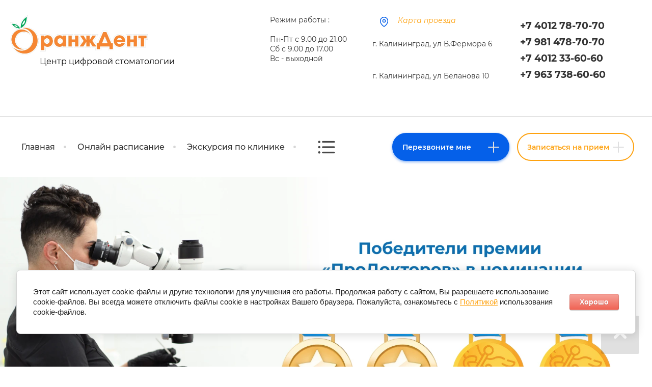

--- FILE ---
content_type: text/html; charset=utf-8
request_url: https://orangedent39.ru/cifrovaya-rentgenodiagnostika
body_size: 24617
content:

<!DOCTYPE html>
<html lang='ru'>
<head>
<link rel="preload" href="/g/fonts/montserrat/montserrat-t.woff2" as="font" crossorigin>
<link rel="preload" href="/g/fonts/montserrat/montserrat-t-i.woff2" as="font" crossorigin>
<link rel="preload" href="/g/fonts/montserrat/montserrat-e-l.woff2" as="font" crossorigin>
<link rel="preload" href="/g/fonts/montserrat/montserrat-e-l-i.woff2" as="font" crossorigin>
<link rel="preload" href="/g/fonts/montserrat/montserrat-l.woff2" as="font" crossorigin>
<link rel="preload" href="/g/fonts/montserrat/montserrat-l-i.woff2" as="font" crossorigin>
<link rel="preload" href="/g/fonts/montserrat/montserrat-r.woff2" as="font" crossorigin>
<link rel="preload" href="/g/fonts/montserrat/montserrat-r-i.woff2" as="font" crossorigin>
<link rel="preload" href="/g/fonts/montserrat/montserrat-m.woff2" as="font" crossorigin>
<link rel="preload" href="/g/fonts/montserrat/montserrat-m-i.woff2" as="font" crossorigin>
<link rel="preload" href="/g/fonts/montserrat/montserrat-s-b.woff2" as="font" crossorigin>
<link rel="preload" href="/g/fonts/montserrat/montserrat-s-b-i.woff2" as="font" crossorigin>
<link rel="preload" href="/g/fonts/montserrat/montserrat-b.woff2" as="font" crossorigin>
<link rel="preload" href="/g/fonts/montserrat/montserrat-b-i.woff2" as="font" crossorigin>
<link rel="preload" href="/g/fonts/montserrat/montserrat-e-b.woff2" as="font" crossorigin>
<link rel="preload" href="/g/fonts/montserrat/montserrat-e-b-i.woff2" as="font" crossorigin>
<link rel="preload" href="/g/fonts/montserrat/montserrat-bl.woff2" as="font" crossorigin>
<link rel="preload" href="/g/fonts/montserrat/montserrat-bl-i.woff2" as="font" crossorigin>

<link rel="stylesheet" href="/t/v838/images/mosaic/designs/design-iwog89896-1747891285_styles.css" type="text/css"/>
<meta charset="utf-8">
<meta name="robots" content="all"/>
<title>Рентген зуба (рентгенография) в Калининграде в стоматологии ОранжДент |Панорамный снимок зуба после удаления, при кариесе</title>
<meta name="description" content="Сделать рентген снимок зуба быстро и не переплатив, Вы можете в стоматологии ОранжДент, узнайте подробнее на нашем сайте или позвоните по телефону +7 (4012) 78-70-70.">
<meta name="keywords" content="Цифровая рентгенодиагностика, точное и безопасное обследование зубов, цифровая рентгенография зубов">
<meta name="viewport" content="width=device-width, initial-scale=1">
<meta name="format-detection" content="telephone=no">


<script>
 var mapKeys = {
     google: "",
     yandex: ""
 };
 var mosaicDesignId = 29254309;
 var mosaicDesignPrefix = 'iwog89896-1747891285';
 var mosaicTimeZone = 'Asia/Tashkent';
</script>


<link rel="stylesheet" href="/g/s3/mosaic/css/ms_site_default.css">
<script src="/g/libs/jquery/1.10.2/jquery.min.js"></script>

 	<script src="/g/s3/mosaic/js/do/do.js?rnd=1764173581"></script>
	<link rel="stylesheet" href="/g/css/styles_articles_tpl.css">
	<link rel="stylesheet" href="/g/s3/mosaic/css/animate.css">
	<link rel="stylesheet" href="/t/v838/images/mosaic/modules_patch.scss.css?rnd=1764173581">
	<script src="/g/s3/misc/form/1.2.0/s3.form.js"></script>

<meta name="yandex-verification" content="746763fa76dd6f64" />
<link rel='stylesheet' type='text/css' href='/shared/highslide-4.1.13/highslide.min.css'/>
<script type='text/javascript' src='/shared/highslide-4.1.13/highslide-full.packed.js'></script>
<script type='text/javascript'>
hs.graphicsDir = '/shared/highslide-4.1.13/graphics/';
hs.outlineType = null;
hs.showCredits = false;
hs.lang={cssDirection:'ltr',loadingText:'Загрузка...',loadingTitle:'Кликните чтобы отменить',focusTitle:'Нажмите чтобы перенести вперёд',fullExpandTitle:'Увеличить',fullExpandText:'Полноэкранный',previousText:'Предыдущий',previousTitle:'Назад (стрелка влево)',nextText:'Далее',nextTitle:'Далее (стрелка вправо)',moveTitle:'Передвинуть',moveText:'Передвинуть',closeText:'Закрыть',closeTitle:'Закрыть (Esc)',resizeTitle:'Восстановить размер',playText:'Слайд-шоу',playTitle:'Слайд-шоу (пробел)',pauseText:'Пауза',pauseTitle:'Приостановить слайд-шоу (пробел)',number:'Изображение %1/%2',restoreTitle:'Нажмите чтобы посмотреть картинку, используйте мышь для перетаскивания. Используйте клавиши вперёд и назад'};</script>

<!-- 46b9544ffa2e5e73c3c971fe2ede35a5 -->
<script type='text/javascript' src='/shared/s3/js/lang/ru.js'></script>
<script type='text/javascript' src='/shared/s3/js/common.min.js'></script>
<link rel='stylesheet' type='text/css' href='/shared/s3/css/calendar.css' /><link rel="icon" href="/favicon.jpg" type="image/jpeg">

<!--s3_require-->
<link rel="stylesheet" href="/g/basestyle/1.0.1/article/article.css" type="text/css"/>
<link rel="stylesheet" href="/g/basestyle/1.0.1/cookie.message/cookie.message.css" type="text/css"/>
<link rel="stylesheet" href="/g/basestyle/1.0.1/article/article.red.css" type="text/css"/>
<script type="text/javascript" src="/g/basestyle/1.0.1/article/article.js" async></script>

<link rel="stylesheet" href="/t/v838/images/mosaic/symbols/symbol-ihluxeu7i_styles.css" type="text/css"/>
<link rel="stylesheet" href="/t/v838/images/mosaic/symbols/symbol-iesnavpn1_styles.css" type="text/css"/>
<link rel="stylesheet" href="/t/v838/images/mosaic/symbols/symbol-iusc8o1yh_styles.css" type="text/css"/>
<link rel="stylesheet" href="/t/v838/images/mosaic/symbols/symbol-ix94mt4vu_styles.css" type="text/css"/>
<link rel="stylesheet" href="/t/v838/images/mosaic/symbols/symbol-iy11h1tdn_styles.css" type="text/css"/>
<link rel="stylesheet" href="/t/v838/images/mosaic/symbols/symbol-i7q69z67w_styles.css" type="text/css"/>
<link rel="stylesheet" href="/t/v838/images/mosaic/symbols/symbol-ih25i9f1l_styles.css" type="text/css"/>
<link rel="stylesheet" href="/t/v838/images/mosaic/symbols/symbol-i4wza8xnw_styles.css" type="text/css"/>
<link rel="stylesheet" href="/t/v838/images/mosaic/symbols/symbol-ivl7xjhmh_styles.css" type="text/css"/>
<link rel="stylesheet" href="/t/v838/images/mosaic/symbols/symbol-ickzxg38f_styles.css" type="text/css"/>
<link rel="stylesheet" href="/t/v838/images/mosaic/symbols/symbol-i7dotjbut_styles.css" type="text/css"/>
<link rel="stylesheet" href="/g/s3/lp/lpc.v4/css/styles.css" type="text/css"/>
<link rel="stylesheet" href="/g/s3/lp/cookie.message/__landing_page_content_global.css" type="text/css"/>
<link rel="stylesheet" href="/g/s3/lp/cookie.message/colors_lpc.css" type="text/css"/>
<link rel="stylesheet" href="/g/basestyle/1.0.1/cookie.message/cookie.message.red.css" type="text/css"/>
<script type="text/javascript" src="/g/basestyle/1.0.1/cookie.message/cookie.message.js" async></script>
<!--/s3_require-->




			<link id="mosaic-theme-css" rel="stylesheet" href="/t/v838/images/mosaic/themes/iwog89896-1747891285_theme-iyqsd5dyo.css">
	</head>
<body>
<div class='mosaic-wrap'>
<div class='root root--u-iwog89896' id='iwog89896_0'>

<div class='section section--u-ihluxeu7i' id='ihluxeu7i_0' data-do-section='{"screen":{"scroll":false,"smooth":true}}'>
<div class='container container--u-iz6s4jsmr' id='iz6s4jsmr_0'>
<div class='div div--u-i53t001ql' id='i53t001ql_0'>
<a href='/' class='link-universal link-universal--u-igtfxx7u8' id='igtfxx7u8_0' data-do-link_universal='{"screen":{"type":"link","popup":"none","eventName":"none","eventElement":"self","eventAction":"","selectedTag":"","linkType":"link","blank":false}}'>
<div class='div div--u-ibp9dktrh' id='ibp9dktrh_0'>
<div class='imageFit imageFit--u-im1ee3rge' id='im1ee3rge_0' data-do-image='{"screen":{"objectFit":"contain","maxWidth":5000,"maxHeight":5000}}'>
<img data-origin-src='/d/logo_0_911750.webp' data-size='1920x551' src='/thumb/2/hlhk7im-DGXt3hpRx60V1g/5000r5000/d/logo_0_911750.webp' alt='logo_0' title='' class='imageFit__img imageFit__img--u-is32qhpjw' id='is32qhpjw_0' />
</div>
<div class='text text--u-i4cdu7rcl' id='i4cdu7rcl_0'>
<span class='text-block-wrap-div' >Центр цифровой стоматологии</span>
</div>
</div>
</a>
</div>
<div class='div div--u-iw0opd1qt' id='iw0opd1qt_0'>
<div class='text text--u-i6jhjvti4' id='i6jhjvti4_0'>
<span class='text-block-wrap-div' >Режим работы :&nbsp; <br><br>Пн-Пт с 9.00 до 21.00<br>Сб с 9.00 до 17.00<br>Вс - выходной</span>
</div>
<div class='div div--u-ij2ocxflf' id='ij2ocxflf_0'>
<div class='div div--u-ippv4vpha' id='ippv4vpha_0'>
<span class='svg_image svg_image--u-iqfmbl7gl' id='iqfmbl7gl_0' data-do-svg_image='{"screen":{"stretch":true}}'>
<svg xmlns="http://www.w3.org/2000/svg" width="153" height="188" viewBox="0 0 8.37 10.32" shape-rendering="geometricPrecision" text-rendering="geometricPrecision" image-rendering="optimizeQuality" fill-rule="evenodd" clip-rule="evenodd" data-prefix="i99a3vzfu"><g fill-rule="nonzero"><path d="M4.19 9.4C3.42 8.87.78 6.85.78 4.19.78 2.31 2.31.78 4.19.78 6.07.78 7.6 2.31 7.6 4.19c0 2.66-2.65 4.68-3.41 5.21zm0-9.4C1.88 0 0 1.88 0 4.19c0 3.53 3.82 5.91 3.98 6.01l.21.12.2-.12c.16-.1 3.98-2.48 3.98-6.01C8.37 1.88 6.5 0 4.19 0z" class="path-icpgn612s"/><path d="M4.19 5.13c-.52 0-.95-.42-.95-.94s.43-.95.95-.95.94.43.94.95-.42.94-.94.94zm0-2.66a1.72 1.72 0 1 0 0 3.44 1.72 1.72 0 0 0 0-3.44z" class="path-ikw4g5cun"/></g></svg>
</span>
</div>
<div class='columns columns--u-iaazbkfey' id='iaazbkfey_0'>
<div data-mosaic-width-number='' class='column column--u-i480fqmux' id='i480fqmux_0'>
<a target='_self' href='#ije5emoed_0' class='link-universal link-universal--u-i83gxu8tx' id='i83gxu8tx_0' data-do-link_universal='{"screen":{"type":"link","popup":"none","eventName":"none","eventElement":"self","eventAction":"","selectedTag":"","linkType":"anchor","blank":false}}'>
<div class='text text--u-i1vecal44' id='i1vecal44_0'>
<span class='text-block-wrap-div' >Карта проезда</span>
</div>
</a>
</div>
<div data-mosaic-width-number='' class='column column--u-iu35mrnfo' id='iu35mrnfo_0'>
<div class='list list--u-i67llntye' id='i67llntye_0'>
<div class='list__item list__item--u-iqjl2j22e' id='iqjl2j22e_0'>
<div class='text text--u-i5ncuzwmw' id='i5ncuzwmw_0'>
<span class='text-block-wrap-div' >г. Калининград, ул В.Фермора 6</span>
</div>
</div>
<div class='list__item list__item--u-iqjl2j22e' id='iqjl2j22e_1'>
<div class='text text--u-i5ncuzwmw' id='i5ncuzwmw_1'>
<span class='text-block-wrap-div' >г. Калининград, ул Беланова 10<br></span>
</div>
</div>
</div>
</div>
</div>
<div class='list list--u-i3bd5nt22' id='i3bd5nt22_0'>
<div class='list__item list__item--u-iizpbsyka' id='iizpbsyka_0'></div>
<div class='list__item list__item--u-iizpbsyka' id='iizpbsyka_1'></div>
<div class='list__item list__item--u-iizpbsyka' id='iizpbsyka_2'></div>
</div>
</div>
</div>
<div class='div div--u-i720h392s' id='i720h392s_0'>
<div class='columns columns--u-iu80h13q8' id='iu80h13q8_0'>
<div data-mosaic-width-number='' class='column column--u-ixe7bbmej' id='ixe7bbmej_0'>
</div>
<div data-mosaic-width-number='' class='column column--u-iav81ii8a' id='iav81ii8a_0'>
<div class='list list--u-if92xkygo' id='if92xkygo_0'>
<div class='list__item list__item--u-in2d2lx3k' id='in2d2lx3k_0'>
<a target='_self' href='tel:+7401278-70-70' class='link-universal link-universal--u-iyr21crga' id='iyr21crga_0' data-do-link_universal='{"screen":{"type":"link","popup":"none","eventName":"none","eventElement":"self","eventAction":"","selectedTag":"","linkType":"phone","blank":false}}'>
<div class='text text--u-it0r99v71' id='it0r99v71_0'>
<span class='text-block-wrap-div' >+7 4012 78-70-70</span>
</div>
</a>
</div>
<div class='list__item list__item--u-in2d2lx3k' id='in2d2lx3k_1'>
<a target='_self' href='tel:+7981478-70-70' class='link-universal link-universal--u-iyr21crga' id='iyr21crga_1' data-do-link_universal='{"screen":{"type":"link","popup":"none","eventName":"none","eventElement":"self","eventAction":"","selectedTag":"","linkType":"phone","blank":false}}'>
<div class='text text--u-it0r99v71' id='it0r99v71_1'>
<span class='text-block-wrap-div' >+7 981 478-70-70</span>
</div>
</a>
</div>
<div class='list__item list__item--u-in2d2lx3k' id='in2d2lx3k_2'>
<a target='_self' href='tel:+7401233-60-60' class='link-universal link-universal--u-iyr21crga' id='iyr21crga_2' data-do-link_universal='{"screen":{"type":"link","popup":"none","eventName":"none","eventElement":"self","eventAction":"","selectedTag":"","linkType":"phone","blank":false}}'>
<div class='text text--u-it0r99v71' id='it0r99v71_2'>
<span class='text-block-wrap-div' >+7 4012 33-60-60</span>
</div>
</a>
</div>
<div class='list__item list__item--u-in2d2lx3k' id='in2d2lx3k_3'>
<a target='_self' href='tel:+7963738-60-60' class='link-universal link-universal--u-iyr21crga' id='iyr21crga_3' data-do-link_universal='{"screen":{"type":"link","popup":"none","eventName":"none","eventElement":"self","eventAction":"","selectedTag":"","linkType":"phone","blank":false}}'>
<div class='text text--u-it0r99v71' id='it0r99v71_3'>
<span class='text-block-wrap-div' >+7 963 738-60-60</span>
</div>
</a>
</div>
</div>
</div>
</div>
</div>
</div>
</div>
<div class='section section--u-iesnavpn1' id='iesnavpn1_0' data-do-section='{"screen":{"scroll":false,"smooth":true}}'>
<div class='container container--u-is667hmhx' id='is667hmhx_0'>
<div class='div div--u-iatl01tp4' id='iatl01tp4_0'>
<div class='hor-menu hor-menu--u-iy40frgwl' id='iy40frgwl_0' data-do-menu_horizontal='{"screen":{"mode":"Popup","cancelForward":false,"more":true,"toLevel":5}}'>
<ul class='hor-menu__list hor-menu__list--u-i04nczovs' id='i04nczovs_0'>
<li class='hor-menu__item hor-menu__item--u-i4p008unk ' id='i4p008unk_0'>
<a   href='/' class='hor-menu__link hor-menu__link--u-iaybqe5un' id='iaybqe5un_0'>
<span class='hor-menu__text hor-menu__text--u-itc3vf5d6' id='itc3vf5d6_0'>
<span class='text-block-wrap-div' >Главная</span>
</span>
</a>


    </li>
    <li class='hor-menu__item hor-menu__item--u-i4p008unk ' id='i4p008unk_1'>
<a   href='/onlajn-raspisanie-i-zapis-na-priem' class='hor-menu__link hor-menu__link--u-iaybqe5un' id='iaybqe5un_1'>
<span class='hor-menu__text hor-menu__text--u-itc3vf5d6' id='itc3vf5d6_1'>
<span class='text-block-wrap-div' >Онлайн расписание</span>
</span>
</a>


    </li>
    <li class='hor-menu__item hor-menu__item--u-i4p008unk ' id='i4p008unk_2'>
<a   href='/ekskursiya-po-klinike' class='hor-menu__link hor-menu__link--u-iaybqe5un' id='iaybqe5un_2'>
<span class='hor-menu__text hor-menu__text--u-itc3vf5d6' id='itc3vf5d6_2'>
<span class='text-block-wrap-div' >Экскурсия по клинике</span>
</span>
</a>


    </li>
    <li class='hor-menu__item hor-menu__item--u-i4p008unk is-current' id='i4p008unk_3'>
<a   href='/nashi-uslugi' class='hor-menu__link hor-menu__link--u-iaybqe5un' id='iaybqe5un_3'>
<span class='hor-menu__text hor-menu__text--u-itc3vf5d6' id='itc3vf5d6_3'>
<span class='text-block-wrap-div' >Наши услуги</span>
</span>
<span class='hor-menu__icon hor-menu__icon--u-i8y6ackfc' id='i8y6ackfc_0'></span>
</a>


    <ul class='hor-menu__sub_list hor-menu__sub_list--u-iz1cya5xd' id='iz1cya5xd_0'>
<li class='hor-menu__sub_item hor-menu__sub_item--u-i9d84o206 ' id='i9d84o206_0'>
<a   href='/terapevticheskaya-stomatologiya' class='hor-menu__sub_link hor-menu__sub_link--u-iva4wmsby' id='iva4wmsby_0'>
<span class='hor-menu__sub_text hor-menu__sub_text--u-if5rhuv04' id='if5rhuv04_0'>
<span class='text-block-wrap-div' >Терапевтическая стоматология: все виды лечения зубов</span>
</span>
</a>

    </li>
    <li class='hor-menu__sub_item hor-menu__sub_item--u-i9d84o206 ' id='i9d84o206_1'>
<a   href='/esteticheskaya-restavraciya-zubov' class='hor-menu__sub_link hor-menu__sub_link--u-iva4wmsby' id='iva4wmsby_1'>
<span class='hor-menu__sub_text hor-menu__sub_text--u-if5rhuv04' id='if5rhuv04_1'>
<span class='text-block-wrap-div' >Эстетическая реставрация зубов</span>
</span>
</a>

    </li>
    <li class='hor-menu__sub_item hor-menu__sub_item--u-i9d84o206 ' id='i9d84o206_2'>
<a   href='/implantalogiya' class='hor-menu__sub_link hor-menu__sub_link--u-iva4wmsby' id='iva4wmsby_2'>
<span class='hor-menu__sub_text hor-menu__sub_text--u-if5rhuv04' id='if5rhuv04_2'>
<span class='text-block-wrap-div' >Имплантология: имплантация зубов</span>
</span>
</a>

    </li>
    <li class='hor-menu__sub_item hor-menu__sub_item--u-i9d84o206 ' id='i9d84o206_3'>
<a   href='/ortopedicheskaya-stomatologiya' class='hor-menu__sub_link hor-menu__sub_link--u-iva4wmsby' id='iva4wmsby_3'>
<span class='hor-menu__sub_text hor-menu__sub_text--u-if5rhuv04' id='if5rhuv04_3'>
<span class='text-block-wrap-div' >Ортопедическая стоматология: протезирование зубов</span>
</span>
</a>

    </li>
    <li class='hor-menu__sub_item hor-menu__sub_item--u-i9d84o206 ' id='i9d84o206_4'>
<a   href='/ortodontiya' class='hor-menu__sub_link hor-menu__sub_link--u-iva4wmsby' id='iva4wmsby_4'>
<span class='hor-menu__sub_text hor-menu__sub_text--u-if5rhuv04' id='if5rhuv04_4'>
<span class='text-block-wrap-div' >Ортодонтия: исправление прикуса, установка брекетов</span>
</span>
</a>

    </li>
    <li class='hor-menu__sub_item hor-menu__sub_item--u-i9d84o206 ' id='i9d84o206_5'>
<a   href='/hirurgicheskaya-stomatologiya-spa' class='hor-menu__sub_link hor-menu__sub_link--u-iva4wmsby' id='iva4wmsby_5'>
<span class='hor-menu__sub_text hor-menu__sub_text--u-if5rhuv04' id='if5rhuv04_5'>
<span class='text-block-wrap-div' >Хирургическая стоматология: <span>удаление зубов и челюстно-лицевые операции</span></span>
</span>
</a>

    </li>
    <li class='hor-menu__sub_item hor-menu__sub_item--u-i9d84o206 ' id='i9d84o206_6'>
<a   href='/parodontologiya' class='hor-menu__sub_link hor-menu__sub_link--u-iva4wmsby' id='iva4wmsby_6'>
<span class='hor-menu__sub_text hor-menu__sub_text--u-if5rhuv04' id='if5rhuv04_6'>
<span class='text-block-wrap-div' >Пародонтология, лечение десен:пародонтит, пародонтоз, гингивит</span>
</span>
</a>

    </li>
    <li class='hor-menu__sub_item hor-menu__sub_item--u-i9d84o206 ' id='i9d84o206_7'>
<a   href='/gigienicheskaya-stomatologiya' class='hor-menu__sub_link hor-menu__sub_link--u-iva4wmsby' id='iva4wmsby_7'>
<span class='hor-menu__sub_text hor-menu__sub_text--u-if5rhuv04' id='if5rhuv04_7'>
<span class='text-block-wrap-div' >Гигиеническая стоматология: профессиональная чистка  и профилактика полости рта</span>
</span>
</a>

    </li>
    <li class='hor-menu__sub_item hor-menu__sub_item--u-i9d84o206 ' id='i9d84o206_8'>
<a   href='/adgezivnoe-protezirovanie' class='hor-menu__sub_link hor-menu__sub_link--u-iva4wmsby' id='iva4wmsby_8'>
<span class='hor-menu__sub_text hor-menu__sub_text--u-if5rhuv04' id='if5rhuv04_8'>
<span class='text-block-wrap-div' >Адгезивное протезирование  и шинирование зубов</span>
</span>
</a>

    </li>
    <li class='hor-menu__sub_item hor-menu__sub_item--u-i9d84o206 ' id='i9d84o206_9'>
<a   href='/professionalnoe-otbelivanie-zubov' class='hor-menu__sub_link hor-menu__sub_link--u-iva4wmsby' id='iva4wmsby_9'>
<span class='hor-menu__sub_text hor-menu__sub_text--u-if5rhuv04' id='if5rhuv04_9'>
<span class='text-block-wrap-div' >Профессиональное отбеливание  зубов</span>
</span>
</a>

    </li>
    <li class='hor-menu__sub_item hor-menu__sub_item--u-i9d84o206 is-current' id='i9d84o206_10'>
<a   href='/cifrovaya-rentgenodiagnostika' class='hor-menu__sub_link hor-menu__sub_link--u-iva4wmsby' id='iva4wmsby_10'>
<span class='hor-menu__sub_text hor-menu__sub_text--u-if5rhuv04' id='if5rhuv04_10'>
<span class='text-block-wrap-div' >Цифровая рентгенодиагностика</span>
</span>
</a>

    </li>
            </ul></li>
    <li class='hor-menu__item hor-menu__item--u-i4p008unk ' id='i4p008unk_4'>
<a   href='/specialisty' class='hor-menu__link hor-menu__link--u-iaybqe5un' id='iaybqe5un_4'>
<span class='hor-menu__text hor-menu__text--u-itc3vf5d6' id='itc3vf5d6_4'>
<span class='text-block-wrap-div' >Наши специалисты</span>
</span>
</a>


    </li>
    <li class='hor-menu__item hor-menu__item--u-i4p008unk ' id='i4p008unk_5'>
<a   href='/about' class='hor-menu__link hor-menu__link--u-iaybqe5un' id='iaybqe5un_5'>
<span class='hor-menu__text hor-menu__text--u-itc3vf5d6' id='itc3vf5d6_5'>
<span class='text-block-wrap-div' >О клинике</span>
</span>
</a>


    </li>
    <li class='hor-menu__item hor-menu__item--u-i4p008unk ' id='i4p008unk_6'>
<a   href='/ceny' class='hor-menu__link hor-menu__link--u-iaybqe5un' id='iaybqe5un_6'>
<span class='hor-menu__text hor-menu__text--u-itc3vf5d6' id='itc3vf5d6_6'>
<span class='text-block-wrap-div' >Цены</span>
</span>
<span class='hor-menu__icon hor-menu__icon--u-i8y6ackfc' id='i8y6ackfc_1'></span>
</a>


    <ul class='hor-menu__sub_list hor-menu__sub_list--u-iz1cya5xd' id='iz1cya5xd_1'>
<li class='hor-menu__sub_item hor-menu__sub_item--u-i9d84o206 ' id='i9d84o206_11'>
<a   href='/stomatologicheskie-uslugi-v-kredit' class='hor-menu__sub_link hor-menu__sub_link--u-iva4wmsby' id='iva4wmsby_11'>
<span class='hor-menu__sub_text hor-menu__sub_text--u-if5rhuv04' id='if5rhuv04_11'>
<span class='text-block-wrap-div' >Лечение в рассрочку без процентов и переплат или в кредит</span>
</span>
</a>

    </li>
    <li class='hor-menu__sub_item hor-menu__sub_item--u-i9d84o206 ' id='i9d84o206_12'>
<a   href='/lechenir-zubov-po-polisu-dms' class='hor-menu__sub_link hor-menu__sub_link--u-iva4wmsby' id='iva4wmsby_12'>
<span class='hor-menu__sub_text hor-menu__sub_text--u-if5rhuv04' id='if5rhuv04_12'>
<span class='text-block-wrap-div' >Лечение зубов по полису ДМС</span>
</span>
</a>

    </li>
    <li class='hor-menu__sub_item hor-menu__sub_item--u-i9d84o206 ' id='i9d84o206_13'>
<a   href='/podarochnye-sertifikaty' class='hor-menu__sub_link hor-menu__sub_link--u-iva4wmsby' id='iva4wmsby_13'>
<span class='hor-menu__sub_text hor-menu__sub_text--u-if5rhuv04' id='if5rhuv04_13'>
<span class='text-block-wrap-div' >Подарочные сертификаты</span>
</span>
</a>

    </li>
            </ul></li>
    <li class='hor-menu__item hor-menu__item--u-i4p008unk ' id='i4p008unk_7'>
<a   href='/akcii' class='hor-menu__link hor-menu__link--u-iaybqe5un' id='iaybqe5un_7'>
<span class='hor-menu__text hor-menu__text--u-itc3vf5d6' id='itc3vf5d6_7'>
<span class='text-block-wrap-div' >Акции</span>
</span>
</a>


    </li>
    <li class='hor-menu__item hor-menu__item--u-i4p008unk ' id='i4p008unk_8'>
<a   href='/otzyvy' class='hor-menu__link hor-menu__link--u-iaybqe5un' id='iaybqe5un_8'>
<span class='hor-menu__text hor-menu__text--u-itc3vf5d6' id='itc3vf5d6_8'>
<span class='text-block-wrap-div' >Отзывы</span>
</span>
</a>


    </li>
    <li class='hor-menu__item hor-menu__item--u-i4p008unk ' id='i4p008unk_9'>
<a   href='/contacts' class='hor-menu__link hor-menu__link--u-iaybqe5un' id='iaybqe5un_9'>
<span class='hor-menu__text hor-menu__text--u-itc3vf5d6' id='itc3vf5d6_9'>
<span class='text-block-wrap-div' >Наши адреса</span>
</span>
</a>


</li></ul>
<ul class='hor-menu__more_list hor-menu__more_list--u-il5ax4v12' id='il5ax4v12_0'>
<li class='hor-menu__item hor-menu__item--u-ix7jv5ty0' id='ix7jv5ty0_0'>
<a href='#' class='hor-menu__more_link hor-menu__more_link--u-i3yd4eh4w' id='i3yd4eh4w_0'>
<span class='hor-menu__text hor-menu__text--u-i3a7mjsva' id='i3a7mjsva_0'>
<span class='text-block-wrap-div' >...</span>
</span>
</a>
<ul class='hor-menu__sub_list hor-menu__sub_list--u-irhl3y2s8' id='irhl3y2s8_0'>
</ul>
</li>
</ul>
</div>
</div>
<div class='div div--u-i17pgspva' id='i17pgspva_0'>
<div role='button' class='link-universal link-universal--u-i6ybkyxjm' id='i6ybkyxjm_0' data-do-link_universal='{"screen":{"type":"button","popup":"ickzxg38f_0","sidepanel":false,"eventName":"none","eventElement":"self","eventAction":"","selectedTag":"","linkType":"link","blank":false}}'>
<div class='text text--u-ix28mdp0p' id='ix28mdp0p_0'>
<span class='text-block-wrap-div' >Перезвоните мне</span>
</div>
<div class='div div--u-ixdppzckg' id='ixdppzckg_0'>
<span class='svg_image svg_image--u-iq50hgepr' id='iq50hgepr_0' data-do-svg_image='{"screen":{"stretch":true}}'>
<svg xmlns="http://www.w3.org/2000/svg" width="24.447" height="24.447" viewBox="0 0 646840 646840" shape-rendering="geometricPrecision" text-rendering="geometricPrecision" image-rendering="optimizeQuality" fill-rule="evenodd" clip-rule="evenodd" data-prefix="iszywnwzt"><g fill-rule="nonzero"><path d="M296960 26460C296960 11850 308810 0 323420 0s26460 11850 26460 26460v593920c0 14610-11850 26460-26460 26460s-26460-11850-26460-26460V26460z" class="path-ixnpv8b1s"/><path d="M26460 349880C11850 349880 0 338030 0 323420s11850-26460 26460-26460h593920c14610 0 26460 11850 26460 26460s-11850 26460-26460 26460H26460z" class="path-ii9d8s0tf"/></g></svg>
</span>
</div>
</div>
<div role='button' class='link-universal link-universal--u-i0ltjv0oh' id='i0ltjv0oh_0' data-do-link_universal='{"screen":{"type":"button","popup":"i4wza8xnw_0","sidepanel":false,"eventName":"none","eventElement":"self","eventAction":"","selectedTag":"","linkType":"link","blank":false}}'>
<div class='text text--u-ihatw1nek' id='ihatw1nek_0'>
<span class='text-block-wrap-div' >Записаться на прием</span>
</div>
<div class='div div--u-imhcpbrob' id='imhcpbrob_0'>
<span class='svg_image svg_image--u-iu9u2a72h' id='iu9u2a72h_0' data-do-svg_image='{"screen":{"stretch":true}}'>
<svg xmlns="http://www.w3.org/2000/svg" width="24.447" height="24.447" viewBox="0 0 646840 646840" shape-rendering="geometricPrecision" text-rendering="geometricPrecision" image-rendering="optimizeQuality" fill-rule="evenodd" clip-rule="evenodd" data-prefix="iszywnwzt"><g fill-rule="nonzero"><path d="M296960 26460C296960 11850 308810 0 323420 0s26460 11850 26460 26460v593920c0 14610-11850 26460-26460 26460s-26460-11850-26460-26460V26460z" class="path-ixnpv8b1s"/><path d="M26460 349880C11850 349880 0 338030 0 323420s11850-26460 26460-26460h593920c14610 0 26460 11850 26460 26460s-11850 26460-26460 26460H26460z" class="path-ii9d8s0tf"/></g></svg>
</span>
</div>
</div>
</div>
</div>
</div><div class='div div--u-ieaoh9s1p' id='ieaoh9s1p_0'>
<div class='mosaic-s3-include mosaic-s3-include--u-ion63aevl' id='ion63aevl_0'>
	<div class="edit-picture-block">
		<picture class="picture header">
		    <source media="(min-width: 981px)" srcset="/thumb/2/BtyCtPaaCBO_szHbHG1AcA/1980r/d/dlya_pk.png">
		    <source media="(min-width: 551px)" srcset="/thumb/2/eWXLHSeD4Or-fT0yBCHHEA/r/d/dlya_plansheta_748318.png">		    <source media="(max-width: 550px)" srcset="/thumb/2/J9qF8VnjhLrkn65DMPRf_w/r/d/1720h1800.png">		    <img src="/thumb/2/BtyCtPaaCBO_szHbHG1AcA/1980r/d/dlya_pk.png" alt="">
		</picture>
	</div>

<style>
	.section--u-ibj74r2ic {margin-top: 0;}
</style>

</div>
</div>
<div class='section section--u-il8b7wor9' id='il8b7wor9_0' data-do-section='{"screen":{"scroll":false,"smooth":true}}'>
<div class='container container--u-i2nliaa75' id='i2nliaa75_0'>
<div class='div div--u-i2p3419lp' id='i2p3419lp_0'>
<div data-url='/cifrovaya-rentgenodiagnostika' class='mosaic-crumbs mosaic-crumbs--u-ijtrsceiq' id='ijtrsceiq_0' data-do-crumbs='{"screen":{"delimiter":"\/"}}'>
<a href="/" class="mosaic-crumbs__item_link mosaic-crumbs__item_link--u-imj7e4w95" ><span class="text-block-wrap-div">Главная</span></a><span class="mosaic-crumbs__delimiter mosaic-crumbs__delimiter--u-ir8t4lb00">/</span><a href="/nashi-uslugi" class="mosaic-crumbs__item_link mosaic-crumbs__item_link--u-imj7e4w95"><span class="text-block-wrap-div">Наши услуги</span></a><span class="mosaic-crumbs__delimiter mosaic-crumbs__delimiter--u-ir8t4lb00">/</span><span class="mosaic-crumbs__last mosaic-crumbs__last--u-ixb65z176"><span class="text-block-wrap-div">Цифровая рентгенодиагностика</span></span>
</div>
</div>
</div>
<div class='container container--u-ilrv10md3' id='ilrv10md3_0'>
<div class='div div--u-iq9gkxavh' id='iq9gkxavh_0'>
<h1 class='page-title page-title--u-igrz5vjb5' id='igrz5vjb5_0'>
Цифровая рентгенодиагностика
</h1>
<div class='content content--u-iubhf2n0v' id='iubhf2n0v_0' data-do-content='{"screen":{"image":false,"gallery":false,"text":true,"headers":false}}'>




	<p style="text-align: left;"><a class="highslide" href="/thumb/2/y54GZAOF4uDBnR7qFeaR0Q/r/d/image001_7.jpg" onclick="return hs.expand(this)"><img alt="image001_7" g="" src="/d/image001_7.jpg" style="border-width: 0px; margin: 5px; float: left; width: 180px; height: 136px;" title="" /> </a> В современной стоматологии качественное лечение зубов невозможно без проведения рентгеновских исследований. Рентгенодиагностика позволяет поставить точный диагноз при сложных, спорных ситуациях, а значит назначить эффективное лечение, а также помогает контролировать эффективность лечения зубов на всех его этапах.</p>

<p style="text-align: left;">В стоматологическом центре &laquo;ОранжДент&raquo;&nbsp; для проведения рентгенодиагностики применяется современный цифровой аппарат - радиовизиограф. Использование радиовизиографа позволяет получать снимки зубов максимально высокого качества, обеспечивая точную и быструю диагностику заболевания, отображая на экране компьютера чёткое рентгеновское изображение зубов в режиме реального времени.</p>

<p style="text-align: left;">&nbsp;</p>

<p style="text-align: left;"><a class="highslide" href="/thumb/2/1LuhpJoOesTxjhFEvWtiYA/r/d/98.jpg" onclick="return hs.expand(this)"><img alt="98" g="" src="/d/98.jpg" style="border-width: 0px; float: right; margin: 10px; width: 180px; height: 137px;" title="" /> </a> При этом благодаря применению радиовизиографа рентгенологическое исследование в стоматологическом центре &laquo;ОранжДент&raquo;&nbsp; проводится с минимальным воздействием рентгеновских лучей на организм человека, доза лучевой нагрузки по сравнению с традиционными методами рентгенодиагностики снижается до 10 раз и поэтому становится максимально безопасным для человека.</p>

<p align="center"><span style="font-family: arial black,avant garde; font-size: 10pt;"><strong>ПРЕЙСКУРАНТ</strong></span></p>

<div align="center">
<table align="center" border="1" cellpadding="5" class="table1" style="width: 577px;">
	<tbody>
		<tr style="height: 25px;">
			<td style="border-color: #fb7503; width: 900px; border-style: solid; border-width: 1px; height: 20px;">Цифровой рентгеновский снимок радиовизиографом</td>
			<td style="border-color: #fb7503; width: 250px; border-style: solid; border-width: 1px; background-color: #facd04; text-align: center;">290</td>
		</tr>
	</tbody>
</table>

<p><span style="font-size:11pt;"><i>*&nbsp;</i><em>В связи с обновлением прейскуранта стоимость конкретной услуги уточняйте у администратора.</em></span></p>
</div>

	

</div>
</div>
</div>
</div>

<div class='section section--u-ix94mt4vu' id='ix94mt4vu_0' data-do-section='{"screen":{"scroll":false,"smooth":true}}'>
<div class='container container--u-ije5emoed' id='ije5emoed_0'>
<div class='div div--u-ii7g8o4sl' id='ii7g8o4sl_0'>
<div class='mosaic-form mosaic-form--u-imiuqu6uv' id='imiuqu6uv_0' data-do-form='{"screen":{"mode":"main","anketa_id":"115973309","initial_state":"{\"anketa_id\":\"115973309\",\"name\":\"\u0417\u0430\u043f\u0438\u0441\u0430\u0442\u044c\u0441\u044f \u043d\u0430 \u043a\u043e\u043d\u0441\u0443\u043b\u044c\u0442\u0430\u0446\u0438\u044e\",\"submit_name\":\"\u041e\u0442\u043f\u0440\u0430\u0432\u0438\u0442\u044c\",\"success_note\":\"\u0421\u043f\u0430\u0441\u0438\u0431\u043e! \u0424\u043e\u0440\u043c\u0430 \u043e\u0442\u043f\u0440\u0430\u0432\u043b\u0435\u043d\u0430\",\"tag_id\":\"imiuqu6uv\",\"symbol_id\":\"symbol-ix94mt4vu\",\"change\":false,\"dictionaries\":{\"igynp4xie\":{\"dictionary_id\":458089709,\"name\":\"\u0421\u0442\u0440\u043e\u043a\u0430 \u0432\u0432\u043e\u0434\u0430:\",\"type_id\":1,\"required\":true,\"alias\":\"field_458089709\",\"note\":\"\",\"variants\":[],\"params_value\":\"\",\"validator\":\"\",\"change\":true},\"i60sy10qx\":{\"dictionary_id\":458089909,\"name\":\"\u0422\u0435\u043b\u0435\u0444\u043e\u043d:\",\"type_id\":15,\"required\":true,\"alias\":\"phone\",\"note\":\"\",\"variants\":[],\"params_value\":\"\",\"validator\":\"__phone__\",\"change\":false},\"i86m06c9r\":{\"dictionary_id\":458090109,\"name\":\"\u0421\u0442\u0440\u043e\u043a\u0430 \u0432\u0432\u043e\u0434\u0430:\",\"type_id\":1,\"required\":false,\"alias\":\"field_458090109\",\"note\":\"\",\"variants\":[],\"params_value\":\"\",\"validator\":\"\",\"change\":false},\"ilbywnzaq\":{\"dictionary_id\":458090309,\"name\":\"\u0413\u0430\u043b\u043e\u0447\u043a\u0430\",\"type_id\":7,\"required\":true,\"alias\":\"field_458090309\",\"note\":\"\",\"variants\":[],\"params_value\":\"\",\"validator\":\"\",\"change\":false},\"izwaahqmk\":{\"dictionary_id\":700030713,\"name\":\"\u0413\u0430\u043b\u043e\u0447\u043a\u0430\",\"type_id\":7,\"required\":true,\"alias\":\"field_700030713\",\"note\":\"\",\"variants\":[],\"params_value\":\"\",\"validator\":\"\",\"change\":false}}}","nativeStyle":true}}'>
<form id="i4z5u446h_0" action="#" class="mosaic-form__form mosaic-form__form--u-i4z5u446h" data-s3-anketa-id="115973309"><div id="igi58zlum_0" class="mosaic-form__title mosaic-form__title--u-igi58zlum"><span class="text-block-wrap-div">Записаться на консультацию</span></div><div id="ibbxg2ppo_0" class="div div--u-ibbxg2ppo"><div id="igynp4xie_0" data-type-field="text" data-field-position="0" class="mosaic-form__field mosaic-form__field--u-igynp4xie" data-do-input='{"screen":{"type_id":1,"type_field":"text","required":true,"maxlength":100,"dictionary_id":458089709,"alias":"field_458089709"}}'><!--noindex--><div id="idg1pjo3i_0" class="mosaic-form__error mosaic-form__error--u-idg1pjo3i is-removed" data-nosnippet=""><span class="text-block-wrap-div">это поле обязательно для заполнения</span></div><!--/noindex--><div id="i54vm1lh9_0" class="mosaic-form__header mosaic-form__header--u-i54vm1lh9 is-removed"><span id="ikz59a58b_0" class="mosaic-form__name mosaic-form__name--u-ikz59a58b"><span class="text-block-wrap-div">Строка ввода:</span></span><span id="ii64ugyx7_0" class="mosaic-form__required mosaic-form__required--u-ii64ugyx7"><span class="text-block-wrap-div">*
    </span></span></div><div id="ic0q25soy_0" class="mosaic-form__body mosaic-form__body--u-ic0q25soy"><div id="irgut08n1_0" class="mosaic-form__icon mosaic-form__icon--u-irgut08n1"><div id="ixopu6hwl_0" class="svg_image svg_image--u-ixopu6hwl"></div></div><input id="iq5dq1g2e_0" type="text" placeholder="Ваше имя *" class="mosaic-form__text mosaic-form__text--u-iq5dq1g2e"></div><div id="ikgal1cc1_0" class="mosaic-form__note mosaic-form__note--u-ikgal1cc1 is-removed"></div></div><div id="i60sy10qx_0" data-type-field="phone" data-field-position="1" class="mosaic-form__field mosaic-form__field--u-i60sy10qx" data-do-input_phone='{"screen":{"type_id":15,"required":true,"dictionary_id":458089909,"validator":"__phone__","alias":"phone"}}'><!--noindex--><div id="ijxsmtpna_0" class="mosaic-form__error mosaic-form__error--u-ijxsmtpna is-removed" data-nosnippet=""><span class="text-block-wrap-div">это поле обязательно для заполнения</span></div><!--/noindex--><div id="izc74h9zs_0" class="mosaic-form__header mosaic-form__header--u-izc74h9zs"><span id="ip3b5v2mc_0" class="mosaic-form__name mosaic-form__name--u-ip3b5v2mc"><span class="text-block-wrap-div">Телефон:</span></span><span id="ison57mh4_0" class="mosaic-form__required mosaic-form__required--u-ison57mh4"><span class="text-block-wrap-div">*
    </span></span></div><div id="i9p0kt0p3_0" class="mosaic-form__body mosaic-form__body--u-i9p0kt0p3"><div id="i9684cebe_0" class="mosaic-form__icon mosaic-form__icon--u-i9684cebe"><div id="ik8ua2rux_0" class="svg_image svg_image--u-ik8ua2rux"></div></div><input id="i9q1k13le_0" type="tel" placeholder="Телефон: *" class="mosaic-form__text mosaic-form__text--u-i9q1k13le"></div><div id="iolblbas7_0" class="mosaic-form__note mosaic-form__note--u-iolblbas7 is-removed"></div></div></div><div id="i86m06c9r_0" data-type-field="text" data-field-position="2" class="mosaic-form__field mosaic-form__field--u-i86m06c9r" data-do-input='{"screen":{"type_id":1,"type_field":"text","required":false,"maxlength":100,"dictionary_id":458090109,"alias":"field_458090109"}}'><!--noindex--><div id="inmh6pwt4_0" class="mosaic-form__error mosaic-form__error--u-inmh6pwt4 is-removed" data-nosnippet=""><span class="text-block-wrap-div">это поле обязательно для заполнения</span></div><!--/noindex--><div id="idsntzgd9_0" class="mosaic-form__header mosaic-form__header--u-idsntzgd9"><span id="i5e8ehav1_0" class="mosaic-form__name mosaic-form__name--u-i5e8ehav1"><span class="text-block-wrap-div">Строка ввода:</span></span><span id="i7h7vn4vm_0" class="mosaic-form__required mosaic-form__required--u-i7h7vn4vm is-removed"><span class="text-block-wrap-div">*
    </span></span></div><div id="ig0vmzb7u_0" class="mosaic-form__body mosaic-form__body--u-ig0vmzb7u"><div id="im9faz56p_0" class="mosaic-form__icon mosaic-form__icon--u-im9faz56p"><div id="it8fk6qr8_0" class="svg_image svg_image--u-it8fk6qr8"></div></div><input id="ia2qv0rne_0" type="text" placeholder="Комментарий" class="mosaic-form__text mosaic-form__text--u-ia2qv0rne"></div><div id="iisz9vm0k_0" class="mosaic-form__note mosaic-form__note--u-iisz9vm0k is-removed"></div></div><div id="ilbywnzaq_0" data-type-field="checkbox" data-field-position="3" class="mosaic-form__field mosaic-form__field--u-ilbywnzaq" data-do-checkbox='{"screen":{"type_id":7,"required":true,"dictionary_id":458090309,"alias":"field_458090309"}}'><!--noindex--><div id="iavbkcxfq_0" class="mosaic-form__error mosaic-form__error--u-iavbkcxfq is-removed" data-nosnippet=""><span class="text-block-wrap-div">это поле обязательно для заполнения</span></div><!--/noindex--><div id="iq43nnfdk_0" class="mosaic-form__header mosaic-form__header--u-iq43nnfdk is-removed"><span id="i11san8mr_0" class="mosaic-form__name mosaic-form__name--u-i11san8mr"><span class="text-block-wrap-div">Галочка</span></span><span id="i20jzpuza_0" class="mosaic-form__required mosaic-form__required--u-i20jzpuza"><span class="text-block-wrap-div">*
    </span></span></div><label id="is448a3wj_0" class="mosaic-form__label mosaic-form__label--u-is448a3wj"><input id="in45yxosy_0" type="checkbox" value="Ознакомлен (на)&nbsp; с&nbsp; Пользовательским соглашением" class="mosaic-form__checkbox mosaic-form__checkbox--u-in45yxosy"><span id="igk91byap_0" class="mosaic-form__checkbox-icon mosaic-form__checkbox-icon--u-igk91byap"></span><span id="i80h723kl_0" class="mosaic-form__value mosaic-form__value--u-i80h723kl"><span class="text-block-wrap-div">Ознакомлен (на)&nbsp; с&nbsp; <span style="color:rgba(47, 43, 47, 0.8)"><a data-url="/user/agreement" href="/user/agreement" target="_blank">Пользовательским соглашением</a></span></span></span></label><div id="is2c7dwsb_0" class="mosaic-form__note mosaic-form__note--u-is2c7dwsb is-removed"></div></div><div id="izwaahqmk_0" data-type-field="checkbox" data-field-position="4" class="mosaic-form__field mosaic-form__field--u-izwaahqmk" data-do-checkbox='{"screen":{"type_id":7,"required":true,"dictionary_id":700030713,"alias":"field_700030713"}}'><!--noindex--><div id="iemipczja_0" class="mosaic-form__error mosaic-form__error--u-iemipczja is-removed" data-nosnippet=""><span class="text-block-wrap-div">это поле обязательно для заполнения</span></div><!--/noindex--><div id="if5nwlyhk_0" class="mosaic-form__header mosaic-form__header--u-if5nwlyhk"><span id="i8qiq5dfk_0" class="mosaic-form__name mosaic-form__name--u-i8qiq5dfk"><span class="text-block-wrap-div">Галочка</span></span><span id="ilc298t3j_0" class="mosaic-form__required mosaic-form__required--u-ilc298t3j"><span class="text-block-wrap-div">*
    </span></span></div><label id="i5xpzmwkc_0" class="mosaic-form__label mosaic-form__label--u-i5xpzmwkc"><input id="i92ckezpp_0" type="checkbox" value="Согласен (на )&nbsp; с&nbsp; Политикой конфиденциальности" class="mosaic-form__checkbox mosaic-form__checkbox--u-i92ckezpp"><span id="imy62ix0x_0" class="mosaic-form__checkbox-icon mosaic-form__checkbox-icon--u-imy62ix0x"></span><span id="infbjyl4e_0" class="mosaic-form__value mosaic-form__value--u-infbjyl4e"><span class="text-block-wrap-div">Согласен (на )&nbsp; с&nbsp; <a data-url="/politika-konfidencialnosti" href="/politika-konfidencialnosti" target="_self">Политикой конфиденциальност</a>и</span></span></label><div id="i2t88165a_0" class="mosaic-form__note mosaic-form__note--u-i2t88165a is-removed"></div></div><button id="ihum0lwki_0" class="mosaic-form__button mosaic-form__button--u-ihum0lwki"><span id="i7gm9r7ex_0" class="button__text button__text--u-i7gm9r7ex"><span class="text-block-wrap-div">Отправить</span></span></button><re-captcha data-captcha="recaptcha"
     data-name="captcha"
     data-sitekey="6LcNwrMcAAAAAOCVMf8ZlES6oZipbnEgI-K9C8ld"
     data-lang="ru"
     data-rsize="invisible"
     data-type="image"
     data-theme="light"></re-captcha></form><!--noindex--><div id="iv7dnjraa_0" class="mosaic-form__success mosaic-form__success--u-iv7dnjraa is-removed" data-nosnippet=""><div id="iew903r5b_0" class="mosaic-form__success__text mosaic-form__success__text--u-iew903r5b"><span class="text-block-wrap-div">Спасибо! Форма отправлена</span></div></div><!--/noindex-->
</div>
</div>
<div class='div div--u-i4lt374ea' id='i4lt374ea_0'>
<div class='mosaic-map mosaic-map--u-ii3gyn998' id='ii3gyn998_0' data-do-map='{"screen":{"type":"yandex","zoom":13,"lang":"ru","center":"54.745627, 20.486399","bullets":[{"name":"\u041d\u0430\u0448 \u0430\u0434\u0440\u0435\u0441","desc":"\u0433. \u041a\u0430\u043b\u0438\u043d\u0438\u043d\u0433\u0440\u0430\u0434, \u0443\u043b \u0411\u0435\u043b\u0430\u043d\u043e\u0432\u0430 10","coords":"54.771961, 20.447744"},{"name":"\u041d\u0430\u0448 \u0430\u0434\u0440\u0435\u0441","desc":"\u0433. \u041a\u0430\u043b\u0438\u043d\u0438\u043d\u0433\u0440\u0430\u0434, \u0443\u043b \u0412.\u0424\u0435\u0440\u043c\u043e\u0440\u0430 6","coords":"54.745627, 20.486399"}]}}'></div>
</div>
</div>
</div>
<div class='section section--u-iy11h1tdn' id='iy11h1tdn_0' data-do-section='{"screen":{"scroll":false,"smooth":true}}'>
<div class='container container--u-icqur02ly' id='icqur02ly_0'>
<div class='div div--u-i6zhqqgyd' id='i6zhqqgyd_0'>
<div class='list list--u-isyfdobww' id='isyfdobww_0'>
</div>
</div>
</div>
</div>
<div class='section section--u-i7q69z67w' id='i7q69z67w_0' data-do-section='{"screen":{"scroll":false,"smooth":true}}'>
<div class='container container--u-isjpuh8eo' id='isjpuh8eo_0'>
<div class='div div--u-ibzgnta26' id='ibzgnta26_0'>
<div class='div div--u-i8cscpolu' id='i8cscpolu_0'>
<div class='div div--u-i9ydnc8qw' id='i9ydnc8qw_0'>
<span class='svg_image svg_image--u-ilmebpkez' id='ilmebpkez_0' data-do-svg_image='{"screen":{"stretch":true}}'>
<svg xmlns="http://www.w3.org/2000/svg" width="106" height="81" viewBox="0 0 106 81.06" shape-rendering="geometricPrecision" text-rendering="geometricPrecision" image-rendering="optimizeQuality" fill-rule="evenodd" clip-rule="evenodd" data-prefix="in5spexx2"><path d="M13.09 74.82c-.66 0-1.29-.12-1.9-.3l30.96-29.67.55.52c2.84 2.72 6.57 4.08 10.3 4.08 3.73 0 7.46-1.36 10.3-4.08l.54-.53 30.97 29.68c-.61.18-1.24.3-1.9.3H13.09zm-6.43-4.59a6.58 6.58 0 0 1-.42-2.27V13.09c0-.79.16-1.55.42-2.27l30.99 29.71-30.99 29.7zM92.91 6.24c.66 0 1.29.12 1.9.3L58.99 40.87c-3.3 3.16-8.68 3.16-11.97 0L11.19 6.54c.61-.18 1.24-.3 1.9-.3h79.82zm6.86 6.85v54.87c0 .81-.17 1.56-.43 2.28l-31-29.71 31-29.71c.26.72.43 1.47.43 2.27zM92.91 0H13.09C5.87 0 0 5.87 0 13.09v54.87c0 7.23 5.87 13.1 13.09 13.1h79.82c7.22 0 13.09-5.87 13.09-13.1V13.09C106 5.87 100.13 0 92.91 0z" fill-rule="nonzero" class="path-iy5fj88k1"/></svg>
</span>
</div>
<div class='columns columns--u-icx8yp41u' id='icx8yp41u_0'>
<div data-mosaic-width-number='' class='column column--u-iazcj016m' id='iazcj016m_0'>
<div class='text text--u-ium832sbx' id='ium832sbx_0'>
<span class='text-block-wrap-div' >Электронный адрес:</span>
</div>
</div>
<div data-mosaic-width-number='' class='column column--u-ijkka5i83' id='ijkka5i83_0'>
<div class='list list--u-iqnrvltzz' id='iqnrvltzz_0'>
<div class='list__item list__item--u-ih03lqvkw' id='ih03lqvkw_0'>
<a target='_self' href='mailto:336060@orangedent39.ru' class='link-universal link-universal--u-imjyt5jr4' id='imjyt5jr4_0' data-do-link_universal='{"screen":{"type":"link","popup":"none","eventName":"none","eventElement":"self","eventAction":"","selectedTag":"","linkType":"email","blank":false}}'>
<div class='text text--u-ii1db9s2z' id='ii1db9s2z_0'>
<span class='text-block-wrap-div' >336060@orangedent39.ru</span>
</div>
</a>
</div>
</div>
</div>
</div>
</div>
</div>
<div class='div div--u-i4b1vce94' id='i4b1vce94_0'>
<div class='div div--u-i12o7cxpg' id='i12o7cxpg_0'>
<div class='div div--u-iuck8owrh' id='iuck8owrh_0'>
<span class='svg_image svg_image--u-izg4uun16' id='izg4uun16_0' data-do-svg_image='{"screen":{"stretch":true}}'>
<svg xmlns="http://www.w3.org/2000/svg" width="180" height="180" viewBox="0 0 10.36 10.36" shape-rendering="geometricPrecision" text-rendering="geometricPrecision" image-rendering="optimizeQuality" fill-rule="evenodd" clip-rule="evenodd" data-prefix="ilnkzt258"><g fill-rule="nonzero"><path d="M9.55 4.31h.81C10.36 1.93 8.43 0 6.06 0v.82c1.92 0 3.49 1.56 3.49 3.49z" class="path-iny3399so"/><path d="M7.9 4.34h.82a2.7 2.7 0 0 0-2.7-2.69v.82c1.04 0 1.88.84 1.88 1.87zM8.79 7.94l-1.16 1.6c-1.42-.1-3.11-.98-4.47-2.34C1.8 5.84.93 4.15.83 2.74l1.59-1.16c.01-.01.03-.02.04-.02.01 0 .04.01.05.03l1.21 1.54c.03.04.03.14-.01.18L2.62 4.56l.16.25c.02.04.53.86 1.22 1.55.69.69 1.52 1.21 1.55 1.23l.26.16 1.24-1.1c.04-.03.15-.04.19 0l1.54 1.2c.02.02.03.06.01.09zm.49-.73L7.74 6a.935.935 0 0 0-.59-.2c-.24 0-.46.09-.64.24l-.78.68a8.21 8.21 0 0 1-1.15-.93c-.4-.41-.75-.88-.94-1.16l.69-.78c.29-.34.31-.88.03-1.23l-1.2-1.54a.887.887 0 0 0-.7-.33c-.19 0-.37.05-.52.16L0 2.33v.21c.02 1.69.99 3.65 2.58 5.24 1.6 1.59 3.56 2.56 5.24 2.58h.21l1.42-1.94c.28-.38.2-.92-.17-1.21z" class="path-i0wrx416c"/></g></svg>
</span>
</div>
<div class='columns columns--u-icsj72z91' id='icsj72z91_0'>
<div data-mosaic-width-number='' class='column column--u-i85ngrfae' id='i85ngrfae_0'>
<div class='text text--u-ikiivc9ba' id='ikiivc9ba_0'>
<span class='text-block-wrap-div' >Телефон:</span>
</div>
</div>
<div data-mosaic-width-number='' class='column column--u-ipam8rniy' id='ipam8rniy_0'>
<div class='list list--u-ibhu8m18v' id='ibhu8m18v_0'>
<div class='list__item list__item--u-iehc4s76k' id='iehc4s76k_0'>
<a target='_self' href='tel:+7401233-60-60' class='link-universal link-universal--u-iz3lpem1s' id='iz3lpem1s_0' data-do-link_universal='{"screen":{"type":"link","popup":"none","eventName":"none","eventElement":"self","eventAction":"","selectedTag":"","linkType":"phone","blank":false}}'>
<div class='text text--u-i8j5pwsfz' id='i8j5pwsfz_0'>
<span class='text-block-wrap-div' >+7 4012 33-60-60</span>
</div>
</a>
</div>
<div class='list__item list__item--u-iehc4s76k' id='iehc4s76k_1'>
<a target='_self' href='tel:+7963738-60-60' class='link-universal link-universal--u-iz3lpem1s' id='iz3lpem1s_1' data-do-link_universal='{"screen":{"type":"link","popup":"none","eventName":"none","eventElement":"self","eventAction":"","selectedTag":"","linkType":"phone","blank":false}}'>
<div class='text text--u-i8j5pwsfz' id='i8j5pwsfz_1'>
<span class='text-block-wrap-div' >+7 963 738-60-60</span>
</div>
</a>
</div>
<div class='list__item list__item--u-iehc4s76k' id='iehc4s76k_2'>
<a target='_self' href='tel:+7401278-70-70' class='link-universal link-universal--u-iz3lpem1s' id='iz3lpem1s_2' data-do-link_universal='{"screen":{"type":"link","popup":"none","eventName":"none","eventElement":"self","eventAction":"","selectedTag":"","linkType":"phone","blank":false}}'>
<div class='text text--u-i8j5pwsfz' id='i8j5pwsfz_2'>
<span class='text-block-wrap-div' >+7 4012 78-70-70</span>
</div>
</a>
</div>
<div class='list__item list__item--u-iehc4s76k' id='iehc4s76k_3'>
<a target='_self' href='tel:+7981478-70-70' class='link-universal link-universal--u-iz3lpem1s' id='iz3lpem1s_3' data-do-link_universal='{"screen":{"type":"link","popup":"none","eventName":"none","eventElement":"self","eventAction":"","selectedTag":"","linkType":"phone","blank":false}}'>
<div class='text text--u-i8j5pwsfz' id='i8j5pwsfz_3'>
<span class='text-block-wrap-div' >+7 981 478-70-70</span>
</div>
</a>
</div>
</div>
</div>
</div>
</div>
</div>
<div class='div div--u-i2k065m8f' id='i2k065m8f_0'>
<div class='div div--u-iryypplup' id='iryypplup_0'>
<div class='div div--u-inpggscqx' id='inpggscqx_0'>
<span class='svg_image svg_image--u-iv6evmxai' id='iv6evmxai_0' data-do-svg_image='{"screen":{"stretch":true}}'>
<svg xmlns="http://www.w3.org/2000/svg" width="153" height="188" viewBox="0 0 8.37 10.32" shape-rendering="geometricPrecision" text-rendering="geometricPrecision" image-rendering="optimizeQuality" fill-rule="evenodd" clip-rule="evenodd" data-prefix="i1rwnscx1"><g fill-rule="nonzero"><path d="M4.19 9.4C3.42 8.87.78 6.85.78 4.19.78 2.31 2.31.78 4.19.78 6.07.78 7.6 2.31 7.6 4.19c0 2.66-2.65 4.68-3.41 5.21zm0-9.4C1.88 0 0 1.88 0 4.19c0 3.53 3.82 5.91 3.98 6.01l.21.12.2-.12c.16-.1 3.98-2.48 3.98-6.01C8.37 1.88 6.5 0 4.19 0z" class="path-ik5erpjp1"/><path d="M4.19 5.13c-.52 0-.95-.42-.95-.94s.43-.95.95-.95.94.43.94.95-.42.94-.94.94zm0-2.66a1.72 1.72 0 1 0 0 3.44 1.72 1.72 0 0 0 0-3.44z" class="path-izu7add5c"/></g></svg>
</span>
</div>
<div class='columns columns--u-izm7ict23' id='izm7ict23_0'>
<div data-mosaic-width-number='' class='column column--u-ihfa6dz8x' id='ihfa6dz8x_0'>
<div class='text text--u-i9g158u6r' id='i9g158u6r_0'>
<span class='text-block-wrap-div' >График работы:</span>
</div>
</div>
<div data-mosaic-width-number='' class='column column--u-i7mrpy9fj' id='i7mrpy9fj_0'>
<div class='list list--u-ir9hzmknr' id='ir9hzmknr_0'>
<div class='list__item list__item--u-ifwu5x9i4' id='ifwu5x9i4_0'>
<div class='text text--u-i6fcwwmzn' id='i6fcwwmzn_0'>
<span class='text-block-wrap-div' >Пн-Пт: 09.00-21.00 | Сб: 09.00-17.00 | <br>Вс: Выходной</span>
</div>
</div>
</div>
</div>
</div>
<div class='list list--u-izky34m9v' id='izky34m9v_0'>
<div class='list__item list__item--u-inr1dmhmv' id='inr1dmhmv_0'></div>
<div class='list__item list__item--u-inr1dmhmv' id='inr1dmhmv_1'></div>
<div class='list__item list__item--u-inr1dmhmv' id='inr1dmhmv_2'></div>
</div>
</div>
</div>
</div>
</div><div class='section section--u-iyidv1kc2' id='iyidv1kc2_0' data-do-section='{"screen":{"scroll":false,"smooth":true}}'>

<div class='container container--u-ih25i9f1l' id='ih25i9f1l_0'>
<div class='div div--u-io61dpowu' id='io61dpowu_0'>
<div class='mosaic-site-copyright mosaic-site-copyright--u-idgvlpil6' id='idgvlpil6_0'>
  Copyright &copy; 2020 - 2025 
</div>
<div class='rich-text rich-text--u-i8yxgd2il' id='i8yxgd2il_0'>
<div class='text-block-wrap-div' ><a href="/politika-konfidencialnosti">Политика конфиденциальности</a></div>
</div>
</div>
<div class='div div--u-iegeynanr' id='iegeynanr_0'>
<div class='mosaic-site-counters mosaic-site-counters--u-ia0t9vaqb' id='ia0t9vaqb_0'>

<!--__INFO2025-11-26 02:26:45INFO__-->

</div>
</div>
<div class='div div--u-i7e2zc38j' id='i7e2zc38j_0'>
<div class='mosaic-mega-copyright mosaic-mega-copyright--u-ioab4rmgn' id='ioab4rmgn_0'>
<span style='font-size:14px;' class='copyright'><!--noindex--> <span style="text-decoration:underline; cursor: pointer;" onclick="javascript:window.open('https://megagr'+'oup.ru/?utm_referrer='+location.hostname)" class="copyright">Megagroup.ru</span> <!--/noindex--></span>
</div>
</div>
</div><div class='section section--u-ih6mhwt1b' id='ih6mhwt1b_0' data-do-section='{"screen":{"scroll":false,"smooth":true}}'>
<button class='button-up button-up--u-iphk1oild' id='iphk1oild_0' data-do-button_up='{"screen":{"speed":"slow"}}'>
<span class='svg_image svg_image--u-ieo2t8jqj' id='ieo2t8jqj_0' data-do-svg_image='{"screen":{"stretch":true}}'>
<svg xmlns="http://www.w3.org/2000/svg" width="1164" height="711" viewBox="0 0 1166.74 712.32" shape-rendering="geometricPrecision" text-rendering="geometricPrecision" image-rendering="optimizeQuality" fill-rule="evenodd" clip-rule="evenodd" data-prefix="ibaz71oj9"><path d="M665.35 29.08c-1.53-1.26-3.15-2.36-4.72-3.53-1.78-1.33-3.51-2.7-5.36-3.94-1.87-1.26-3.81-2.34-5.73-3.48-1.68-1-3.31-2.05-5.03-2.97-1.95-1.05-3.96-1.93-5.95-2.87-1.81-.85-3.59-1.75-5.44-2.52-1.93-.81-3.91-1.45-5.87-2.16-1.99-.71-3.95-1.47-5.98-2.08-1.96-.6-3.95-1.03-5.93-1.53-2.08-.52-4.14-1.11-6.26-1.53-2.28-.45-4.57-.72-6.86-1.05-1.86-.26-3.68-.61-5.56-.8-8.42-.83-16.9-.83-25.33 0-1.94.19-3.83.56-5.74.83-2.23.33-4.45.58-6.66 1.02-2.2.44-4.34 1.04-6.5 1.59-1.9.47-3.8.89-5.67 1.45-2.13.64-4.18 1.44-6.27 2.19-1.86.68-3.75 1.29-5.58 2.05-1.96.81-3.84 1.76-5.75 2.67-1.88.89-3.79 1.72-5.63 2.71-1.85.99-3.62 2.12-5.41 3.2-1.8 1.08-3.62 2.09-5.36 3.25-2.02 1.35-3.93 2.85-5.86 4.32-1.41 1.05-2.86 2.03-4.23 3.15-3.51 2.88-6.86 5.97-10.05 9.2-.2.2-.42.37-.62.57L37.6 493.22c-50.13 50.12-50.13 131.39 0 181.51 50.11 50.12 131.38 50.12 181.5-.01l364.27-358.43 364.28 357.19c50.12 50.12 131.38 50.12 181.5 0 25.07-25.07 37.59-57.91 37.59-90.76 0-32.84-12.53-65.69-37.59-90.75l-454.4-454.4c-.11-.1-.23-.19-.33-.29a125.86 125.86 0 0 0-9.07-8.2z" fill-rule="nonzero" class="path-iaj7dfxla"/></svg>
</span>
</button>
</div>
</div>

<div class='mosaic-popup mosaic-popup--u-i4wza8xnw' id='i4wza8xnw_0' data-do-popup='{"screen":{"wmshowpopup":false,"popupname":"","delay":0,"autoShow":"none","popup_data":{"iv6xwpmb3":{"iaef2pm7r":{"name":"title","type":"text","id":"iaef2pm7r"}}}}}'>
<div class='mosaic-popup__inner-bg mosaic-popup__inner-bg--u-iv8y7ibc6' id='iv8y7ibc6_0'>
<div class='mosaic-popup__inner-data mosaic-popup__inner-data--u-ih31jxhz0' id='ih31jxhz0_0'>
<div class='mosaic-popup__close mosaic-popup__close--u-ivx6w9c19' id='ivx6w9c19_0'></div>
<div class='mosaic-form mosaic-form--u-iyyqyr9fi' id='iyyqyr9fi_0' data-do-form='{"screen":{"mode":"main","anketa_id":"115973509","initial_state":"{\"anketa_id\":\"115973509\",\"name\":\"\u0417\u0430\u043f\u0438\u0441\u0430\u0442\u044c\u0441\u044f \u043d\u0430 \u043f\u0440\u0438\u0435\u043c\",\"submit_name\":\"\u041e\u0442\u043f\u0440\u0430\u0432\u0438\u0442\u044c\",\"success_note\":\"\u0421\u043f\u0430\u0441\u0438\u0431\u043e! \u0424\u043e\u0440\u043c\u0430 \u043e\u0442\u043f\u0440\u0430\u0432\u043b\u0435\u043d\u0430\",\"tag_id\":\"iyyqyr9fi\",\"symbol_id\":\"symbol-i4wza8xnw\",\"change\":false,\"dictionaries\":{\"ip3altkba\":{\"dictionary_id\":458090509,\"name\":\"\u0421\u043a\u0440\u044b\u0442\u043e\u0435 \u043f\u043e\u043b\u0435: \u0423\u0441\u043b\u0443\u0433\u0430\",\"type_id\":14,\"required\":\"\",\"alias\":\"field_458090509\",\"note\":\"\",\"variants\":[],\"params_value\":\"\",\"validator\":\"\",\"change\":false},\"i7ggk6x7i\":{\"dictionary_id\":458090709,\"name\":\"\u0412\u0430\u0448\u0435 \u0438\u043c\u044f\",\"type_id\":1,\"required\":true,\"alias\":\"field_458090709\",\"note\":\"\",\"variants\":[],\"params_value\":\"\",\"validator\":\"\",\"change\":false},\"iu00qylvj\":{\"dictionary_id\":458090909,\"name\":\"\u0422\u0435\u043b\u0435\u0444\u043e\u043d:\",\"type_id\":15,\"required\":true,\"alias\":\"phone\",\"note\":\"\",\"variants\":[],\"params_value\":\"\",\"validator\":\"__phone__\",\"change\":false},\"i1w7fvuwb\":{\"dictionary_id\":458091109,\"name\":\"\u0414\u0430\u0442\u0430:\",\"type_id\":10,\"required\":false,\"alias\":\"field_458091109\",\"note\":\"\",\"variants\":[],\"params_value\":\"\",\"validator\":\"\",\"change\":false},\"i6qwenbge\":{\"dictionary_id\":458091309,\"name\":\"\u041a\u043e\u043c\u043c\u0435\u043d\u0442\u0430\u0440\u0438\u0439\",\"type_id\":2,\"required\":false,\"alias\":\"field_458091309\",\"note\":\"\",\"variants\":[],\"params_value\":\"\",\"validator\":\"\",\"change\":false},\"iavggahdr\":{\"dictionary_id\":458091509,\"name\":\"\u0413\u0430\u043b\u043e\u0447\u043a\u0430\",\"type_id\":7,\"required\":true,\"alias\":\"field_458091509\",\"note\":\"\",\"variants\":[],\"params_value\":\"\",\"validator\":\"\",\"change\":false},\"iy5uenxke\":{\"dictionary_id\":698582513,\"name\":\"\u0421\u043e\u0433\u043b\u0430\u0441\u0435\u043d (\u043d\u0430) \u0441 \u043f\u043e\u043b\u0438\u0442\u0438\u043a\u043e\u0439 \u043a\u043e\u043d\u0444\u0438\u0434\u0435\u043d\u0446\u0438\u0430\u043b\u044c\u043d\u043e\u0441\u0442\u0438\",\"type_id\":7,\"required\":true,\"alias\":\"field_698582513\",\"note\":\"\",\"variants\":[],\"params_value\":\"\",\"validator\":\"\",\"change\":false}}}","nativeStyle":true}}'>
<form id="i49eoosts_0" action="#" class="mosaic-form__form mosaic-form__form--u-i49eoosts" data-s3-anketa-id="115973509"><div id="ie9ndxjna_0" class="mosaic-form__title mosaic-form__title--u-ie9ndxjna"><span class="text-block-wrap-div">Записаться на прием</span></div><div id="ip3altkba_0" data-type-field="input_hidden" data-field-position="0" class="mosaic-form__field mosaic-form__field--u-ip3altkba" data-do-input_hidden='{"screen":{"type_id":14,"dictionary_id":458090509,"alias":"field_458090509","value_from":{"iv6xwpmb3":{"name":"title","type":"text","id":"iaef2pm7r"}}}}'><div id="ipxv642n2_0" class="mosaic-form__hidden-container mosaic-form__hidden-container--u-ipxv642n2"><div id="imb194vum_0" class="mosaic-form__header mosaic-form__header--u-imb194vum"><span id="ix6e8zml3_0" class="mosaic-form__name mosaic-form__name--u-ix6e8zml3"><span class="text-block-wrap-div">Скрытое поле: Услуга</span></span></div><input id="izgabyezi_0" type="hidden" class="mosaic-form__hidden-input mosaic-form__hidden-input--u-izgabyezi"></div></div><div id="i7ggk6x7i_0" data-type-field="text" data-field-position="1" class="mosaic-form__field mosaic-form__field--u-i7ggk6x7i" data-do-input='{"screen":{"type_id":1,"type_field":"text","required":true,"maxlength":100,"dictionary_id":458090709,"alias":"field_458090709"}}'><!--noindex--><div id="iwkd9o77l_0" class="mosaic-form__error mosaic-form__error--u-iwkd9o77l is-removed" data-nosnippet=""><span class="text-block-wrap-div">это поле обязательно для заполнения</span></div><!--/noindex--><div id="ixi8vdqbp_0" class="mosaic-form__header mosaic-form__header--u-ixi8vdqbp"><span id="iuynr9hvo_0" class="mosaic-form__name mosaic-form__name--u-iuynr9hvo"><span class="text-block-wrap-div">Ваше имя</span></span><span id="ihnl4gvm9_0" class="mosaic-form__required mosaic-form__required--u-ihnl4gvm9"><span class="text-block-wrap-div">*
    </span></span></div><input id="is3dtj2bg_0" type="text" placeholder="Ваше имя *" class="mosaic-form__text mosaic-form__text--u-is3dtj2bg"><div id="iouvween0_0" class="mosaic-form__note mosaic-form__note--u-iouvween0 is-removed"></div></div><div id="iu00qylvj_0" data-type-field="phone" data-field-position="2" class="mosaic-form__field mosaic-form__field--u-iu00qylvj" data-do-input_phone='{"screen":{"type_id":15,"required":true,"dictionary_id":458090909,"validator":"__phone__","alias":"phone"}}'><!--noindex--><div id="intuzd6ic_0" class="mosaic-form__error mosaic-form__error--u-intuzd6ic is-removed" data-nosnippet=""><span class="text-block-wrap-div">это поле обязательно для заполнения</span></div><!--/noindex--><div id="iylhnzvhd_0" class="mosaic-form__header mosaic-form__header--u-iylhnzvhd"><span id="imgwnnviw_0" class="mosaic-form__name mosaic-form__name--u-imgwnnviw"><span class="text-block-wrap-div">Телефон:</span></span><span id="ivc4chfh0_0" class="mosaic-form__required mosaic-form__required--u-ivc4chfh0"><span class="text-block-wrap-div">*
    </span></span></div><input id="ixtwls91g_0" type="tel" placeholder="Телефон *" class="mosaic-form__text mosaic-form__text--u-ixtwls91g"><div id="i4x4u5ffj_0" class="mosaic-form__note mosaic-form__note--u-i4x4u5ffj is-removed"></div></div><div id="i1w7fvuwb_0" data-type-field="date" data-field-position="3" class="mosaic-form__field mosaic-form__field--u-i1w7fvuwb" data-do-input_date='{"screen":{"type_id":10,"required":false,"dictionary_id":458091109,"alias":"field_458091109"}}'><!--noindex--><div id="il8mmuhga_0" class="mosaic-form__error mosaic-form__error--u-il8mmuhga is-removed" data-nosnippet=""><span class="text-block-wrap-div">это поле обязательно для заполнения</span></div><!--/noindex--><div id="iwb9qipt0_0" class="mosaic-form__header mosaic-form__header--u-iwb9qipt0"><span id="iw70che79_0" class="mosaic-form__name mosaic-form__name--u-iw70che79"><span class="text-block-wrap-div">Дата:</span></span><span id="iiwxfvoe5_0" class="mosaic-form__required mosaic-form__required--u-iiwxfvoe5 is-removed"><span class="text-block-wrap-div">*
    </span></span></div><input id="ilz3ykob2_0" type="text" placeholder="Дата" class="mosaic-form__date mosaic-form__date--u-ilz3ykob2"><div id="iulk9b6k8_0" class="mosaic-form__note mosaic-form__note--u-iulk9b6k8 is-removed"></div></div><div id="i6qwenbge_0" data-type-field="textarea" data-field-position="4" class="mosaic-form__field mosaic-form__field--u-i6qwenbge" data-do-textarea='{"screen":{"type_id":2,"type_field":"textarea","required":false,"dictionary_id":458091309,"alias":"field_458091309"}}'><!--noindex--><div id="i9c180k08_0" class="mosaic-form__error mosaic-form__error--u-i9c180k08 is-removed" data-nosnippet=""><span class="text-block-wrap-div">это поле обязательно для заполнения</span></div><!--/noindex--><div id="ibduhstth_0" class="mosaic-form__header mosaic-form__header--u-ibduhstth"><span id="iijgmbhke_0" class="mosaic-form__name mosaic-form__name--u-iijgmbhke"><span class="text-block-wrap-div">Комментарий</span></span><span id="ilpxr6vty_0" class="mosaic-form__required mosaic-form__required--u-ilpxr6vty is-removed"><span class="text-block-wrap-div">*
    </span></span></div><textarea id="ixf9j8ujw_0" placeholder="Комментарий" class="mosaic-form__textarea mosaic-form__textarea--u-ixf9j8ujw"></textarea><div id="i2vdf0z6y_0" class="mosaic-form__note mosaic-form__note--u-i2vdf0z6y is-removed"></div></div><div id="iavggahdr_0" data-type-field="checkbox" data-field-position="5" class="mosaic-form__field mosaic-form__field--u-iavggahdr" data-do-checkbox='{"screen":{"type_id":7,"required":true,"dictionary_id":458091509,"alias":"field_458091509"}}'><!--noindex--><div id="iuw24ohc4_0" class="mosaic-form__error mosaic-form__error--u-iuw24ohc4 is-removed" data-nosnippet=""><span class="text-block-wrap-div">это поле обязательно для заполнения</span></div><!--/noindex--><div id="i0nqwrlkm_0" class="mosaic-form__header mosaic-form__header--u-i0nqwrlkm"><span id="i2wtu0al5_0" class="mosaic-form__name mosaic-form__name--u-i2wtu0al5"><span class="text-block-wrap-div">Галочка</span></span><span id="ia3d12i52_0" class="mosaic-form__required mosaic-form__required--u-ia3d12i52"><span class="text-block-wrap-div">*
    </span></span></div><label id="i25297gmy_0" class="mosaic-form__label mosaic-form__label--u-i25297gmy"><input id="ibyxtpza9_0" type="checkbox" value="Ознакомлен (на) с Пользовательским соглашением" class="mosaic-form__checkbox mosaic-form__checkbox--u-ibyxtpza9"><span id="i48hgi21a_0" class="mosaic-form__checkbox-icon mosaic-form__checkbox-icon--u-i48hgi21a"></span><span id="ismj2nl2g_0" class="mosaic-form__value mosaic-form__value--u-ismj2nl2g"><span class="text-block-wrap-div">Ознакомлен (на) с <a data-url="/user/agreement" href="/user/agreement" target="_self">Пользовательским соглашением</a></span></span></label><div id="iz1dg6azt_0" class="mosaic-form__note mosaic-form__note--u-iz1dg6azt is-removed"></div></div><div id="iy5uenxke_0" data-type-field="checkbox" data-field-position="6" class="mosaic-form__field mosaic-form__field--u-iy5uenxke" data-do-checkbox='{"screen":{"type_id":7,"required":true,"dictionary_id":698582513,"alias":"field_698582513"}}'><!--noindex--><div id="i9eo9k453_0" class="mosaic-form__error mosaic-form__error--u-i9eo9k453 is-removed" data-nosnippet=""><span class="text-block-wrap-div">это поле обязательно для заполнения</span></div><!--/noindex--><div id="imyieclb0_0" class="mosaic-form__header mosaic-form__header--u-imyieclb0"><span id="inm3i0wgh_0" class="mosaic-form__name mosaic-form__name--u-inm3i0wgh"><span class="text-block-wrap-div">Согласен (на) с политикой конфиденциальности</span></span><span id="indem3gq9_0" class="mosaic-form__required mosaic-form__required--u-indem3gq9"><span class="text-block-wrap-div">*
    </span></span></div><label id="i9trn8oaq_0" class="mosaic-form__label mosaic-form__label--u-i9trn8oaq"><input id="ihnr7zzxw_0" type="checkbox" value="Согласен (на) с&nbsp; Политикой конфиденциальности" class="mosaic-form__checkbox mosaic-form__checkbox--u-ihnr7zzxw"><span id="ih0t4hjpn_0" class="mosaic-form__checkbox-icon mosaic-form__checkbox-icon--u-ih0t4hjpn"></span><span id="iantzpzc3_0" class="mosaic-form__value mosaic-form__value--u-iantzpzc3"><span class="text-block-wrap-div">Согласен (на) с&nbsp; <a data-url="/politika-konfidencialnosti" href="/politika-konfidencialnosti" target="_self">Политикой конфиденциальности</a></span></span></label><div id="iy94zxi37_0" class="mosaic-form__note mosaic-form__note--u-iy94zxi37 is-removed"></div></div><button id="ip8gda08s_0" class="mosaic-form__button mosaic-form__button--u-ip8gda08s"><span id="imhrwq9kh_0" class="button__text button__text--u-imhrwq9kh"><span class="text-block-wrap-div">Отправить</span></span></button><re-captcha data-captcha="recaptcha"
     data-name="captcha"
     data-sitekey="6LcNwrMcAAAAAOCVMf8ZlES6oZipbnEgI-K9C8ld"
     data-lang="ru"
     data-rsize="invisible"
     data-type="image"
     data-theme="light"></re-captcha></form><!--noindex--><div id="iwqrnh357_0" class="mosaic-form__success mosaic-form__success--u-iwqrnh357 is-removed" data-nosnippet=""><div id="iqq6mfnih_0" class="mosaic-form__success__text mosaic-form__success__text--u-iqq6mfnih"><span class="text-block-wrap-div">Спасибо! Форма отправлена</span></div></div><!--/noindex-->
</div>
</div>
</div>
</div>
<div class='side-panel side-panel--u-ivl7xjhmh' id='ivl7xjhmh_0' data-do-side_panel='{"screen":{"position":"right"}}'>
<div class='side-panel__button-open side-panel__button-open--u-i7uc131mq' id='i7uc131mq_0'></div>
<div class='side-panel__mask side-panel__mask--u-iv7ehbf47' id='iv7ehbf47_0'></div>
<div class='side-panel__content side-panel__content--u-it2qg2jgl' id='it2qg2jgl_0'>
<div class='side-panel__button-close side-panel__button-close--u-i7ul3w5st' id='i7ul3w5st_0'></div>
<div class='side-panel__content-inner side-panel__content-inner--u-ihbj6jcfa' id='ihbj6jcfa_0'>
<div class='ver-menu ver-menu--u-ic54n2612' id='ic54n2612_0' data-do-menu_vertical='{"screen":{"mode":"dropdown","toLevel":0,"firstClickOpen":true}}'>
<ul class='ver-menu__list ver-menu__list--u-ii0wjqauv' id='ii0wjqauv_0'>
<li class='ver-menu__item ver-menu__item--u-ihwagicv0 ' id='ihwagicv0_0'>
<a   href='/' class='ver-menu__link ver-menu__link--u-icwnuxtf6' id='icwnuxtf6_0'>
<span class='ver-menu__text ver-menu__text--u-ibvoxib3y' id='ibvoxib3y_0'>
<span class='text-block-wrap-div' >Главная</span>
</span>
</a>


    </li>
    <li class='ver-menu__item ver-menu__item--u-ihwagicv0 ' id='ihwagicv0_1'>
<a   href='/onlajn-raspisanie-i-zapis-na-priem' class='ver-menu__link ver-menu__link--u-icwnuxtf6' id='icwnuxtf6_1'>
<span class='ver-menu__text ver-menu__text--u-ibvoxib3y' id='ibvoxib3y_1'>
<span class='text-block-wrap-div' >Онлайн расписание</span>
</span>
</a>


    </li>
    <li class='ver-menu__item ver-menu__item--u-ihwagicv0 ' id='ihwagicv0_2'>
<a   href='/ekskursiya-po-klinike' class='ver-menu__link ver-menu__link--u-icwnuxtf6' id='icwnuxtf6_2'>
<span class='ver-menu__text ver-menu__text--u-ibvoxib3y' id='ibvoxib3y_2'>
<span class='text-block-wrap-div' >Экскурсия по клинике</span>
</span>
</a>


    </li>
    <li class='ver-menu__item ver-menu__item--u-ihwagicv0 is-current' id='ihwagicv0_3'>
<a   href='/nashi-uslugi' class='ver-menu__link ver-menu__link--u-icwnuxtf6' id='icwnuxtf6_3'>
<span class='ver-menu__text ver-menu__text--u-ibvoxib3y' id='ibvoxib3y_3'>
<span class='text-block-wrap-div' >Наши услуги</span>
</span>
<span class='ver-menu__icon ver-menu__icon--u-igtic7no7' id='igtic7no7_0'></span>
</a>


    <ul class='ver-menu__sub_list ver-menu__sub_list--u-iqwdumxsa' id='iqwdumxsa_0'>
<li class='ver-menu__sub_item ver-menu__sub_item--u-iwinycjum ' id='iwinycjum_0'>
<a   href='/terapevticheskaya-stomatologiya' class='ver-menu__sub_link ver-menu__sub_link--u-imb70goti' id='imb70goti_0'>
<span class='ver-menu__sub_text ver-menu__sub_text--u-imn78h2am' id='imn78h2am_0'>
<span class='text-block-wrap-div' >Терапевтическая стоматология: все виды лечения зубов</span>
</span>
</a>

    </li>
    <li class='ver-menu__sub_item ver-menu__sub_item--u-iwinycjum ' id='iwinycjum_1'>
<a   href='/esteticheskaya-restavraciya-zubov' class='ver-menu__sub_link ver-menu__sub_link--u-imb70goti' id='imb70goti_1'>
<span class='ver-menu__sub_text ver-menu__sub_text--u-imn78h2am' id='imn78h2am_1'>
<span class='text-block-wrap-div' >Эстетическая реставрация зубов</span>
</span>
</a>

    </li>
    <li class='ver-menu__sub_item ver-menu__sub_item--u-iwinycjum ' id='iwinycjum_2'>
<a   href='/implantalogiya' class='ver-menu__sub_link ver-menu__sub_link--u-imb70goti' id='imb70goti_2'>
<span class='ver-menu__sub_text ver-menu__sub_text--u-imn78h2am' id='imn78h2am_2'>
<span class='text-block-wrap-div' >Имплантология: имплантация зубов</span>
</span>
</a>

    </li>
    <li class='ver-menu__sub_item ver-menu__sub_item--u-iwinycjum ' id='iwinycjum_3'>
<a   href='/ortopedicheskaya-stomatologiya' class='ver-menu__sub_link ver-menu__sub_link--u-imb70goti' id='imb70goti_3'>
<span class='ver-menu__sub_text ver-menu__sub_text--u-imn78h2am' id='imn78h2am_3'>
<span class='text-block-wrap-div' >Ортопедическая стоматология: протезирование зубов</span>
</span>
</a>

    </li>
    <li class='ver-menu__sub_item ver-menu__sub_item--u-iwinycjum ' id='iwinycjum_4'>
<a   href='/ortodontiya' class='ver-menu__sub_link ver-menu__sub_link--u-imb70goti' id='imb70goti_4'>
<span class='ver-menu__sub_text ver-menu__sub_text--u-imn78h2am' id='imn78h2am_4'>
<span class='text-block-wrap-div' >Ортодонтия: исправление прикуса, установка брекетов</span>
</span>
</a>

    </li>
    <li class='ver-menu__sub_item ver-menu__sub_item--u-iwinycjum ' id='iwinycjum_5'>
<a   href='/hirurgicheskaya-stomatologiya-spa' class='ver-menu__sub_link ver-menu__sub_link--u-imb70goti' id='imb70goti_5'>
<span class='ver-menu__sub_text ver-menu__sub_text--u-imn78h2am' id='imn78h2am_5'>
<span class='text-block-wrap-div' >Хирургическая стоматология: <span>удаление зубов и челюстно-лицевые операции</span></span>
</span>
</a>

    </li>
    <li class='ver-menu__sub_item ver-menu__sub_item--u-iwinycjum ' id='iwinycjum_6'>
<a   href='/parodontologiya' class='ver-menu__sub_link ver-menu__sub_link--u-imb70goti' id='imb70goti_6'>
<span class='ver-menu__sub_text ver-menu__sub_text--u-imn78h2am' id='imn78h2am_6'>
<span class='text-block-wrap-div' >Пародонтология, лечение десен:пародонтит, пародонтоз, гингивит</span>
</span>
</a>

    </li>
    <li class='ver-menu__sub_item ver-menu__sub_item--u-iwinycjum ' id='iwinycjum_7'>
<a   href='/gigienicheskaya-stomatologiya' class='ver-menu__sub_link ver-menu__sub_link--u-imb70goti' id='imb70goti_7'>
<span class='ver-menu__sub_text ver-menu__sub_text--u-imn78h2am' id='imn78h2am_7'>
<span class='text-block-wrap-div' >Гигиеническая стоматология: профессиональная чистка  и профилактика полости рта</span>
</span>
</a>

    </li>
    <li class='ver-menu__sub_item ver-menu__sub_item--u-iwinycjum ' id='iwinycjum_8'>
<a   href='/adgezivnoe-protezirovanie' class='ver-menu__sub_link ver-menu__sub_link--u-imb70goti' id='imb70goti_8'>
<span class='ver-menu__sub_text ver-menu__sub_text--u-imn78h2am' id='imn78h2am_8'>
<span class='text-block-wrap-div' >Адгезивное протезирование  и шинирование зубов</span>
</span>
</a>

    </li>
    <li class='ver-menu__sub_item ver-menu__sub_item--u-iwinycjum ' id='iwinycjum_9'>
<a   href='/professionalnoe-otbelivanie-zubov' class='ver-menu__sub_link ver-menu__sub_link--u-imb70goti' id='imb70goti_9'>
<span class='ver-menu__sub_text ver-menu__sub_text--u-imn78h2am' id='imn78h2am_9'>
<span class='text-block-wrap-div' >Профессиональное отбеливание  зубов</span>
</span>
</a>

    </li>
    <li class='ver-menu__sub_item ver-menu__sub_item--u-iwinycjum is-current' id='iwinycjum_10'>
<a   href='/cifrovaya-rentgenodiagnostika' class='ver-menu__sub_link ver-menu__sub_link--u-imb70goti' id='imb70goti_10'>
<span class='ver-menu__sub_text ver-menu__sub_text--u-imn78h2am' id='imn78h2am_10'>
<span class='text-block-wrap-div' >Цифровая рентгенодиагностика</span>
</span>
</a>

    </li>
            </ul></li>
    <li class='ver-menu__item ver-menu__item--u-ihwagicv0 ' id='ihwagicv0_4'>
<a   href='/specialisty' class='ver-menu__link ver-menu__link--u-icwnuxtf6' id='icwnuxtf6_4'>
<span class='ver-menu__text ver-menu__text--u-ibvoxib3y' id='ibvoxib3y_4'>
<span class='text-block-wrap-div' >Наши специалисты</span>
</span>
</a>


    </li>
    <li class='ver-menu__item ver-menu__item--u-ihwagicv0 ' id='ihwagicv0_5'>
<a   href='/about' class='ver-menu__link ver-menu__link--u-icwnuxtf6' id='icwnuxtf6_5'>
<span class='ver-menu__text ver-menu__text--u-ibvoxib3y' id='ibvoxib3y_5'>
<span class='text-block-wrap-div' >О клинике</span>
</span>
</a>


    </li>
    <li class='ver-menu__item ver-menu__item--u-ihwagicv0 ' id='ihwagicv0_6'>
<a   href='/ceny' class='ver-menu__link ver-menu__link--u-icwnuxtf6' id='icwnuxtf6_6'>
<span class='ver-menu__text ver-menu__text--u-ibvoxib3y' id='ibvoxib3y_6'>
<span class='text-block-wrap-div' >Цены</span>
</span>
<span class='ver-menu__icon ver-menu__icon--u-igtic7no7' id='igtic7no7_1'></span>
</a>


    <ul class='ver-menu__sub_list ver-menu__sub_list--u-iqwdumxsa' id='iqwdumxsa_1'>
<li class='ver-menu__sub_item ver-menu__sub_item--u-iwinycjum ' id='iwinycjum_11'>
<a   href='/stomatologicheskie-uslugi-v-kredit' class='ver-menu__sub_link ver-menu__sub_link--u-imb70goti' id='imb70goti_11'>
<span class='ver-menu__sub_text ver-menu__sub_text--u-imn78h2am' id='imn78h2am_11'>
<span class='text-block-wrap-div' >Лечение в рассрочку без процентов и переплат или в кредит</span>
</span>
</a>

    </li>
    <li class='ver-menu__sub_item ver-menu__sub_item--u-iwinycjum ' id='iwinycjum_12'>
<a   href='/lechenir-zubov-po-polisu-dms' class='ver-menu__sub_link ver-menu__sub_link--u-imb70goti' id='imb70goti_12'>
<span class='ver-menu__sub_text ver-menu__sub_text--u-imn78h2am' id='imn78h2am_12'>
<span class='text-block-wrap-div' >Лечение зубов по полису ДМС</span>
</span>
</a>

    </li>
    <li class='ver-menu__sub_item ver-menu__sub_item--u-iwinycjum ' id='iwinycjum_13'>
<a   href='/podarochnye-sertifikaty' class='ver-menu__sub_link ver-menu__sub_link--u-imb70goti' id='imb70goti_13'>
<span class='ver-menu__sub_text ver-menu__sub_text--u-imn78h2am' id='imn78h2am_13'>
<span class='text-block-wrap-div' >Подарочные сертификаты</span>
</span>
</a>

    </li>
            </ul></li>
    <li class='ver-menu__item ver-menu__item--u-ihwagicv0 ' id='ihwagicv0_7'>
<a   href='/akcii' class='ver-menu__link ver-menu__link--u-icwnuxtf6' id='icwnuxtf6_7'>
<span class='ver-menu__text ver-menu__text--u-ibvoxib3y' id='ibvoxib3y_7'>
<span class='text-block-wrap-div' >Акции</span>
</span>
</a>


    </li>
    <li class='ver-menu__item ver-menu__item--u-ihwagicv0 ' id='ihwagicv0_8'>
<a   href='/otzyvy' class='ver-menu__link ver-menu__link--u-icwnuxtf6' id='icwnuxtf6_8'>
<span class='ver-menu__text ver-menu__text--u-ibvoxib3y' id='ibvoxib3y_8'>
<span class='text-block-wrap-div' >Отзывы</span>
</span>
</a>


    </li>
    <li class='ver-menu__item ver-menu__item--u-ihwagicv0 ' id='ihwagicv0_9'>
<a   href='/contacts' class='ver-menu__link ver-menu__link--u-icwnuxtf6' id='icwnuxtf6_9'>
<span class='ver-menu__text ver-menu__text--u-ibvoxib3y' id='ibvoxib3y_9'>
<span class='text-block-wrap-div' >Наши адреса</span>
</span>
</a>


</li></ul>
</div>
</div>
</div>
</div>
<div class='mosaic-popup mosaic-popup--u-ickzxg38f' id='ickzxg38f_0' data-do-popup='{"screen":{"wmshowpopup":false,"popupname":"","delay":0,"autoShow":"none"}}'>
<div class='mosaic-popup__inner-bg mosaic-popup__inner-bg--u-i3dsyxo9m' id='i3dsyxo9m_0'>
<div class='mosaic-popup__inner-data mosaic-popup__inner-data--u-i2udw4km7' id='i2udw4km7_0'>
<div class='mosaic-popup__close mosaic-popup__close--u-i5y6fwgbu' id='i5y6fwgbu_0'></div>
<div class='mosaic-popup__inner-data mosaic-popup__inner-data--u-ievvad37p' id='ievvad37p_0'>
<div class='mosaic-popup__close mosaic-popup__close--u-ib52n2j06' id='ib52n2j06_0'></div>
<div class='mosaic-form mosaic-form--u-icbbc3el0' id='icbbc3el0_0' data-do-form='{"screen":{"mode":"main","anketa_id":"115973709","initial_state":"{\"anketa_id\":\"115973709\",\"name\":\"\u041f\u0435\u0440\u0435\u0437\u0432\u043e\u043d\u0438\u0442\u0435 \u043c\u043d\u0435\",\"submit_name\":\"\u041e\u0442\u043f\u0440\u0430\u0432\u0438\u0442\u044c\",\"success_note\":\"\u0421\u043f\u0430\u0441\u0438\u0431\u043e! \u0424\u043e\u0440\u043c\u0430 \u043e\u0442\u043f\u0440\u0430\u0432\u043b\u0435\u043d\u0430\",\"tag_id\":\"icbbc3el0\",\"symbol_id\":\"symbol-ickzxg38f\",\"change\":false,\"dictionaries\":{\"i91ancms1\":{\"dictionary_id\":458091709,\"name\":\"\u0421\u043a\u0440\u044b\u0442\u043e\u0435 \u043f\u043e\u043b\u0435: \u0423\u0441\u043b\u0443\u0433\u0430\",\"type_id\":14,\"required\":\"\",\"alias\":\"field_458091709\",\"note\":\"\",\"variants\":[],\"params_value\":\"\",\"validator\":\"\",\"change\":false},\"ifyubu364\":{\"dictionary_id\":458091909,\"name\":\"\u0412\u0430\u0448\u0435 \u0438\u043c\u044f\",\"type_id\":1,\"required\":false,\"alias\":\"field_458091909\",\"note\":\"\",\"variants\":[],\"params_value\":\"\",\"validator\":\"\",\"change\":false},\"iflflqjv8\":{\"dictionary_id\":458092109,\"name\":\"\u0422\u0435\u043b\u0435\u0444\u043e\u043d:\",\"type_id\":15,\"required\":true,\"alias\":\"phone\",\"note\":\"\",\"variants\":[],\"params_value\":\"\",\"validator\":\"__phone__\",\"change\":false},\"ip32lzckl\":{\"dictionary_id\":458092309,\"name\":\"\u041e\u0431\u043b\u0430\u0441\u0442\u044c \u0432\u0432\u043e\u0434\u0430:\",\"type_id\":2,\"required\":false,\"alias\":\"field_458092309\",\"note\":\"\",\"variants\":[],\"params_value\":\"\",\"validator\":\"\",\"change\":false},\"ioy51q0xj\":{\"dictionary_id\":458092509,\"name\":\"\u0413\u0430\u043b\u043e\u0447\u043a\u0430\",\"type_id\":7,\"required\":true,\"alias\":\"field_458092509\",\"note\":\"\",\"variants\":[],\"params_value\":\"\",\"validator\":\"\",\"change\":false},\"ivbkjiyvt\":{\"dictionary_id\":697433513,\"name\":\"\u0413\u0430\u043b\u043e\u0447\u043a\u0430\",\"type_id\":7,\"required\":true,\"alias\":\"field_697433513\",\"note\":\"\",\"variants\":[],\"params_value\":\"\",\"validator\":\"\",\"change\":false}}}","nativeStyle":true}}'>
<form id="ik5j9pept_0" action="#" class="mosaic-form__form mosaic-form__form--u-ik5j9pept" data-s3-anketa-id="115973709"><div id="ixflt9168_0" class="mosaic-form__title mosaic-form__title--u-ixflt9168"><span class="text-block-wrap-div">Перезвоните мне</span></div><div id="i91ancms1_0" data-type-field="input_hidden" data-field-position="0" class="mosaic-form__field mosaic-form__field--u-i91ancms1" data-do-input_hidden='{"screen":{"type_id":14,"dictionary_id":458091709,"alias":"field_458091709","value_from":{"ivaph0zef":{"name":"Heading","type":"text","id":"i9nnyuzus"},&quot;iya7t97mc&quot;:{"name":"Heading","type":"text","id":"iqj99w5jn"}}}}'><div id="ildmya4ua_0" class="mosaic-form__hidden-container mosaic-form__hidden-container--u-ildmya4ua"><div id="idr8n1r94_0" class="mosaic-form__header mosaic-form__header--u-idr8n1r94"><span id="istqjh0tz_0" class="mosaic-form__name mosaic-form__name--u-istqjh0tz"><span class="text-block-wrap-div">Скрытое поле: Услуга</span></span></div><input id="ia0p4si9d_0" type="hidden" class="mosaic-form__hidden-input mosaic-form__hidden-input--u-ia0p4si9d"></div></div><div id="ifyubu364_0" data-type-field="text" data-field-position="1" class="mosaic-form__field mosaic-form__field--u-ifyubu364" data-do-input='{"screen":{"type_id":1,"type_field":"text","required":false,"maxlength":100,"dictionary_id":458091909,"alias":"field_458091909"}}'><!--noindex--><div id="i17kbs5uu_0" class="mosaic-form__error mosaic-form__error--u-i17kbs5uu is-removed" data-nosnippet=""><span class="text-block-wrap-div">это поле обязательно для заполнения</span></div><!--/noindex--><div id="i7n4xyr0i_0" class="mosaic-form__header mosaic-form__header--u-i7n4xyr0i"><span id="ibxjzwhgm_0" class="mosaic-form__name mosaic-form__name--u-ibxjzwhgm"><span class="text-block-wrap-div">Ваше имя</span></span><span id="i5adm5nga_0" class="mosaic-form__required mosaic-form__required--u-i5adm5nga is-removed"><span class="text-block-wrap-div">*
    </span></span></div><input id="iaz0np40m_0" type="text" placeholder="Ваше имя" class="mosaic-form__text mosaic-form__text--u-iaz0np40m"><div id="i2hml3dd0_0" class="mosaic-form__note mosaic-form__note--u-i2hml3dd0 is-removed"></div></div><div id="iflflqjv8_0" data-type-field="phone" data-field-position="2" class="mosaic-form__field mosaic-form__field--u-iflflqjv8" data-do-input_phone='{"screen":{"type_id":15,"required":true,"dictionary_id":458092109,"validator":"__phone__","alias":"phone"}}'><!--noindex--><div id="ifipx4d2z_0" class="mosaic-form__error mosaic-form__error--u-ifipx4d2z is-removed" data-nosnippet=""><span class="text-block-wrap-div">это поле обязательно для заполнения</span></div><!--/noindex--><div id="il7d0ee3k_0" class="mosaic-form__header mosaic-form__header--u-il7d0ee3k"><span id="izn11zv54_0" class="mosaic-form__name mosaic-form__name--u-izn11zv54"><span class="text-block-wrap-div">Телефон:</span></span><span id="idn09igks_0" class="mosaic-form__required mosaic-form__required--u-idn09igks"><span class="text-block-wrap-div">*
    </span></span></div><input id="ibdog65y3_0" type="tel" placeholder="Телефон: *" class="mosaic-form__text mosaic-form__text--u-ibdog65y3"><div id="iex87tdzn_0" class="mosaic-form__note mosaic-form__note--u-iex87tdzn is-removed"></div></div><div id="ip32lzckl_0" data-type-field="textarea" data-field-position="3" class="mosaic-form__field mosaic-form__field--u-ip32lzckl" data-do-textarea='{"screen":{"type_id":2,"type_field":"textarea","required":false,"dictionary_id":458092309,"alias":"field_458092309"}}'><!--noindex--><div id="ie0hcewh0_0" class="mosaic-form__error mosaic-form__error--u-ie0hcewh0 is-removed" data-nosnippet=""><span class="text-block-wrap-div">это поле обязательно для заполнения</span></div><!--/noindex--><div id="iqzb44xdg_0" class="mosaic-form__header mosaic-form__header--u-iqzb44xdg"><span id="ijwe5vmx9_0" class="mosaic-form__name mosaic-form__name--u-ijwe5vmx9"><span class="text-block-wrap-div">Область ввода:</span></span><span id="iy9131jko_0" class="mosaic-form__required mosaic-form__required--u-iy9131jko is-removed"><span class="text-block-wrap-div">*
    </span></span></div><textarea id="i0l1y575t_0" placeholder="Область ввода" class="mosaic-form__textarea mosaic-form__textarea--u-i0l1y575t"></textarea><div id="i2066u5pc_0" class="mosaic-form__note mosaic-form__note--u-i2066u5pc is-removed"></div></div><div id="ioy51q0xj_0" data-type-field="checkbox" data-field-position="4" class="mosaic-form__field mosaic-form__field--u-ioy51q0xj" data-do-checkbox='{"screen":{"type_id":7,"required":true,"dictionary_id":458092509,"alias":"field_458092509"}}'><!--noindex--><div id="ijyg8yytm_0" class="mosaic-form__error mosaic-form__error--u-ijyg8yytm is-removed" data-nosnippet=""><span class="text-block-wrap-div">это поле обязательно для заполнения</span></div><!--/noindex--><div id="inbw89q95_0" class="mosaic-form__header mosaic-form__header--u-inbw89q95"><span id="i4y2tsmps_0" class="mosaic-form__name mosaic-form__name--u-i4y2tsmps"><span class="text-block-wrap-div">Галочка</span></span><span id="ig1qjruo4_0" class="mosaic-form__required mosaic-form__required--u-ig1qjruo4"><span class="text-block-wrap-div">*
    </span></span></div><label id="idl4ltua1_0" class="mosaic-form__label mosaic-form__label--u-idl4ltua1"><input id="i9c2iuwdb_0" type="checkbox" value="Ознакомлен (на) с Пользовательским соглашением" class="mosaic-form__checkbox mosaic-form__checkbox--u-i9c2iuwdb"><span id="iqkgoedjv_0" class="mosaic-form__checkbox-icon mosaic-form__checkbox-icon--u-iqkgoedjv"></span><span id="iutbw637o_0" class="mosaic-form__value mosaic-form__value--u-iutbw637o"><span class="text-block-wrap-div">Ознакомлен (на) с <a data-url="/user/agreement" href="/user/agreement" target="_self">Пользовательским соглашением</a></span></span></label><div id="i7ic6cjvd_0" class="mosaic-form__note mosaic-form__note--u-i7ic6cjvd is-removed"></div></div><div id="ivbkjiyvt_0" data-type-field="checkbox" data-field-position="5" class="mosaic-form__field mosaic-form__field--u-ivbkjiyvt" data-do-checkbox='{"screen":{"type_id":7,"required":true,"dictionary_id":697433513,"alias":"field_697433513"}}'><!--noindex--><div id="i1dxeloxk_0" class="mosaic-form__error mosaic-form__error--u-i1dxeloxk is-removed" data-nosnippet=""><span class="text-block-wrap-div">это поле обязательно для заполнения</span></div><!--/noindex--><div id="ihcr7yhua_0" class="mosaic-form__header mosaic-form__header--u-ihcr7yhua"><span id="i40n5mjie_0" class="mosaic-form__name mosaic-form__name--u-i40n5mjie"><span class="text-block-wrap-div">Галочка</span></span><span id="ilju17kum_0" class="mosaic-form__required mosaic-form__required--u-ilju17kum"><span class="text-block-wrap-div">*
    </span></span></div><label id="in4v4e065_0" class="mosaic-form__label mosaic-form__label--u-in4v4e065"><input id="imqwwghgy_0" type="checkbox" value="Согласен (на )&nbsp; с&nbsp; Политикой конфиденциальности" class="mosaic-form__checkbox mosaic-form__checkbox--u-imqwwghgy"><span id="ieaxq655v_0" class="mosaic-form__checkbox-icon mosaic-form__checkbox-icon--u-ieaxq655v"></span><span id="i26uw10qc_0" class="mosaic-form__value mosaic-form__value--u-i26uw10qc"><span class="text-block-wrap-div">Согласен (на )&nbsp; с&nbsp; <a data-url="/politika-konfidencialnosti" href="/politika-konfidencialnosti" target="_self">Политикой конфиденциальности</a></span></span></label><div id="i9l6o371z_0" class="mosaic-form__note mosaic-form__note--u-i9l6o371z is-removed"></div></div><button id="ib70pyrh5_0" class="mosaic-form__button mosaic-form__button--u-ib70pyrh5"><span id="ilfkyn5xn_0" class="button__text button__text--u-ilfkyn5xn"><span class="text-block-wrap-div">Отправить</span></span></button><re-captcha data-captcha="recaptcha"
     data-name="captcha"
     data-sitekey="6LcNwrMcAAAAAOCVMf8ZlES6oZipbnEgI-K9C8ld"
     data-lang="ru"
     data-rsize="invisible"
     data-type="image"
     data-theme="light"></re-captcha></form><!--noindex--><div id="iw8qz6mhd_0" class="mosaic-form__success mosaic-form__success--u-iw8qz6mhd is-removed" data-nosnippet=""><div id="ij6tw5y1b_0" class="mosaic-form__success__text mosaic-form__success__text--u-ij6tw5y1b"><span class="text-block-wrap-div">Спасибо! Форма отправлена</span></div></div><!--/noindex-->
</div>
</div>
</div>
</div>
</div>
<div class='mosaic-popup mosaic-popup--u-i7dotjbut' id='i7dotjbut_0' data-do-popup='{"screen":{"wmshowpopup":false,"popupname":"","delay":0,"autoShow":"none","popup_data":{"iv6xwpmb3":{"iaef2pm7r":{"name":"title","type":"text","id":"iaef2pm7r"}},"irv6p9xks":{"infhj0n0f":{"name":"title","type":"text","id":"infhj0n0f"}},"i0181bkl5":{"infhj0n0f":{"name":"title","type":"text","id":"infhj0n0f"}}}}}'>
<div class='mosaic-popup__inner-bg mosaic-popup__inner-bg--u-iavk0tua7' id='iavk0tua7_0'>
<div class='mosaic-popup__inner-data mosaic-popup__inner-data--u-i9tgybqmt' id='i9tgybqmt_0'>
<div class='mosaic-popup__close mosaic-popup__close--u-iwp43e8pi' id='iwp43e8pi_0'>
<span class='svg_image svg_image--u-isxoqxtpc' id='isxoqxtpc_0' data-do-svg_image='{"screen":{"stretch":true}}'>

</span>
</div>
<div class='mosaic-form mosaic-form--u-i6hvmn9dc' id='i6hvmn9dc_0' data-do-form='{"screen":{"mode":"main","anketa_id":"115973909","initial_state":"{\"anketa_id\":\"115973909\",\"name\":\"\u0417\u0430\u043f\u0438\u0441\u0430\u0442\u044c\u0441\u044f\",\"submit_name\":\"\u041e\u0442\u043f\u0440\u0430\u0432\u0438\u0442\u044c\",\"success_note\":\"\u0421\u043f\u0430\u0441\u0438\u0431\u043e! \u0424\u043e\u0440\u043c\u0430 \u043e\u0442\u043f\u0440\u0430\u0432\u043b\u0435\u043d\u0430\",\"tag_id\":\"i6hvmn9dc\",\"symbol_id\":\"symbol-i7dotjbut\",\"change\":false,\"dictionaries\":{\"iks5xshm1\":{\"dictionary_id\":458092709,\"name\":\"\u0421\u043a\u0440\u044b\u0442\u043e\u0435 \u043f\u043e\u043b\u0435: \u0423\u0441\u043b\u0443\u0433\u0430\",\"type_id\":14,\"required\":\"\",\"alias\":\"field_458092709\",\"note\":\"\",\"variants\":[],\"params_value\":\"\",\"validator\":\"\",\"change\":false},\"im0iubceu\":{\"dictionary_id\":458092909,\"name\":\"\u0412\u0430\u0448\u0435 \u0438\u043c\u044f\",\"type_id\":1,\"required\":true,\"alias\":\"field_458092909\",\"note\":\"\",\"variants\":[],\"params_value\":\"\",\"validator\":\"\",\"change\":false},\"iaf40kcqw\":{\"dictionary_id\":458093109,\"name\":\"\u0422\u0435\u043b\u0435\u0444\u043e\u043d:\",\"type_id\":15,\"required\":true,\"alias\":\"phone\",\"note\":\"\",\"variants\":[],\"params_value\":\"\",\"validator\":\"__phone__\",\"change\":false},\"i7hzo14av\":{\"dictionary_id\":458093309,\"name\":\"\u0414\u0430\u0442\u0430:\",\"type_id\":10,\"required\":false,\"alias\":\"field_458093309\",\"note\":\"\",\"variants\":[],\"params_value\":\"\",\"validator\":\"\",\"change\":false},\"igc0sjch5\":{\"dictionary_id\":458093509,\"name\":\"\u041a\u043e\u043c\u043c\u0435\u043d\u0442\u0430\u0440\u0438\u0439\",\"type_id\":2,\"required\":false,\"alias\":\"field_458093509\",\"note\":\"\",\"variants\":[],\"params_value\":\"\",\"validator\":\"\",\"change\":false},\"itmfbxuv8\":{\"dictionary_id\":458093709,\"name\":\"\u0413\u0430\u043b\u043e\u0447\u043a\u0430\",\"type_id\":7,\"required\":true,\"alias\":\"field_458093709\",\"note\":\"\",\"variants\":[],\"params_value\":\"\",\"validator\":\"\",\"change\":false},\"ic6bngbg8\":{\"dictionary_id\":699893713,\"name\":\"\u0413\u0430\u043b\u043e\u0447\u043a\u0430\",\"type_id\":7,\"required\":true,\"alias\":\"field_699893713\",\"note\":\"\",\"variants\":[],\"params_value\":\"\",\"validator\":\"\",\"change\":false}}}","nativeStyle":true}}'>
<form id="ijtyu565b_0" action="#" class="mosaic-form__form mosaic-form__form--u-ijtyu565b" data-s3-anketa-id="115973909"><div id="i95iwouj0_0" class="mosaic-form__title mosaic-form__title--u-i95iwouj0"><span class="text-block-wrap-div">Записаться</span></div><div id="iks5xshm1_0" data-type-field="input_hidden" data-field-position="0" class="mosaic-form__field mosaic-form__field--u-iks5xshm1" data-do-input_hidden='{"screen":{"type_id":14,"dictionary_id":458092709,"alias":"field_458092709","value_from":{"iv6xwpmb3":{"name":"title","type":"text","id":"iaef2pm7r"},&quot;i0181bkl5&quot;:{"name":"title","type":"text","id":"infhj0n0f"},&quot;irv6p9xks&quot;:{"name":"title","type":"text","id":"infhj0n0f"}}}}'><div id="i7oe6n1en_0" class="mosaic-form__hidden-container mosaic-form__hidden-container--u-i7oe6n1en"><div id="i1m89b8le_0" class="mosaic-form__header mosaic-form__header--u-i1m89b8le"><span id="it12mtwkz_0" class="mosaic-form__name mosaic-form__name--u-it12mtwkz"><span class="text-block-wrap-div">Скрытое поле: Услуга</span></span></div><input id="itr42v2lo_0" type="hidden" class="mosaic-form__hidden-input mosaic-form__hidden-input--u-itr42v2lo"></div></div><div id="im0iubceu_0" data-type-field="text" data-field-position="1" class="mosaic-form__field mosaic-form__field--u-im0iubceu" data-do-input='{"screen":{"type_id":1,"type_field":"text","required":true,"maxlength":100,"dictionary_id":458092909,"alias":"field_458092909"}}'><!--noindex--><div id="ixq2emi7z_0" class="mosaic-form__error mosaic-form__error--u-ixq2emi7z is-removed" data-nosnippet=""><span class="text-block-wrap-div">это поле обязательно для заполнения</span></div><!--/noindex--><div id="ioevyek9u_0" class="mosaic-form__header mosaic-form__header--u-ioevyek9u"><span id="i7nc8o9lo_0" class="mosaic-form__name mosaic-form__name--u-i7nc8o9lo"><span class="text-block-wrap-div">Ваше имя</span></span><span id="i4cq40b66_0" class="mosaic-form__required mosaic-form__required--u-i4cq40b66"><span class="text-block-wrap-div">*
    </span></span></div><input id="iio78xifv_0" type="text" placeholder="Ваше имя *" class="mosaic-form__text mosaic-form__text--u-iio78xifv"><div id="iou55pqch_0" class="mosaic-form__note mosaic-form__note--u-iou55pqch is-removed"></div></div><div id="iaf40kcqw_0" data-type-field="phone" data-field-position="2" class="mosaic-form__field mosaic-form__field--u-iaf40kcqw" data-do-input_phone='{"screen":{"type_id":15,"required":true,"dictionary_id":458093109,"validator":"__phone__","alias":"phone"}}'><!--noindex--><div id="i8d2h3gtc_0" class="mosaic-form__error mosaic-form__error--u-i8d2h3gtc is-removed" data-nosnippet=""><span class="text-block-wrap-div">это поле обязательно для заполнения</span></div><!--/noindex--><div id="ijql8f6wv_0" class="mosaic-form__header mosaic-form__header--u-ijql8f6wv"><span id="iux4xfxpf_0" class="mosaic-form__name mosaic-form__name--u-iux4xfxpf"><span class="text-block-wrap-div">Телефон:</span></span><span id="ijs0iszdv_0" class="mosaic-form__required mosaic-form__required--u-ijs0iszdv"><span class="text-block-wrap-div">*
    </span></span></div><input id="i3b1pc94e_0" type="tel" placeholder="Телефон *" class="mosaic-form__text mosaic-form__text--u-i3b1pc94e"><div id="ihp0wxrgt_0" class="mosaic-form__note mosaic-form__note--u-ihp0wxrgt is-removed"></div></div><div id="i7hzo14av_0" data-type-field="date" data-field-position="3" class="mosaic-form__field mosaic-form__field--u-i7hzo14av" data-do-input_date='{"screen":{"type_id":10,"required":false,"dictionary_id":458093309,"alias":"field_458093309"}}'><!--noindex--><div id="i8xe1gsds_0" class="mosaic-form__error mosaic-form__error--u-i8xe1gsds is-removed" data-nosnippet=""><span class="text-block-wrap-div">это поле обязательно для заполнения</span></div><!--/noindex--><div id="ib9ohklum_0" class="mosaic-form__header mosaic-form__header--u-ib9ohklum"><span id="igtib6vdy_0" class="mosaic-form__name mosaic-form__name--u-igtib6vdy"><span class="text-block-wrap-div">Дата:</span></span><span id="ib8bsw3y7_0" class="mosaic-form__required mosaic-form__required--u-ib8bsw3y7 is-removed"><span class="text-block-wrap-div">*
    </span></span></div><input id="ikmee6o7d_0" type="text" placeholder="Дата" class="mosaic-form__date mosaic-form__date--u-ikmee6o7d"><div id="iehp2wp0l_0" class="mosaic-form__note mosaic-form__note--u-iehp2wp0l is-removed"></div></div><div id="igc0sjch5_0" data-type-field="textarea" data-field-position="4" class="mosaic-form__field mosaic-form__field--u-igc0sjch5" data-do-textarea='{"screen":{"type_id":2,"type_field":"textarea","required":false,"dictionary_id":458093509,"alias":"field_458093509"}}'><!--noindex--><div id="iaq2etd6j_0" class="mosaic-form__error mosaic-form__error--u-iaq2etd6j is-removed" data-nosnippet=""><span class="text-block-wrap-div">это поле обязательно для заполнения</span></div><!--/noindex--><div id="itnx4rtym_0" class="mosaic-form__header mosaic-form__header--u-itnx4rtym"><span id="iy4zpb7ij_0" class="mosaic-form__name mosaic-form__name--u-iy4zpb7ij"><span class="text-block-wrap-div">Комментарий</span></span><span id="i33cmuk6l_0" class="mosaic-form__required mosaic-form__required--u-i33cmuk6l is-removed"><span class="text-block-wrap-div">*
    </span></span></div><textarea id="i7jlschbr_0" placeholder="Комментарий" class="mosaic-form__textarea mosaic-form__textarea--u-i7jlschbr"></textarea><div id="ijs84yr60_0" class="mosaic-form__note mosaic-form__note--u-ijs84yr60 is-removed"></div></div><div id="itmfbxuv8_0" data-type-field="checkbox" data-field-position="5" class="mosaic-form__field mosaic-form__field--u-itmfbxuv8" data-do-checkbox='{"screen":{"type_id":7,"required":true,"dictionary_id":458093709,"alias":"field_458093709"}}'><!--noindex--><div id="izbrp7bmw_0" class="mosaic-form__error mosaic-form__error--u-izbrp7bmw is-removed" data-nosnippet=""><span class="text-block-wrap-div">это поле обязательно для заполнения</span></div><!--/noindex--><div id="iubc9hl0a_0" class="mosaic-form__header mosaic-form__header--u-iubc9hl0a"><span id="ixldskpqt_0" class="mosaic-form__name mosaic-form__name--u-ixldskpqt"><span class="text-block-wrap-div">Галочка</span></span><span id="i9od86azs_0" class="mosaic-form__required mosaic-form__required--u-i9od86azs"><span class="text-block-wrap-div">*
    </span></span></div><label id="idngu941a_0" class="mosaic-form__label mosaic-form__label--u-idngu941a"><input id="ic2ie4xd9_0" type="checkbox" value="Ознакомлен (на)&nbsp; с&nbsp; Пользовательским соглашением" class="mosaic-form__checkbox mosaic-form__checkbox--u-ic2ie4xd9"><span id="i52uwqbh8_0" class="mosaic-form__checkbox-icon mosaic-form__checkbox-icon--u-i52uwqbh8"></span><span id="ij6749yjs_0" class="mosaic-form__value mosaic-form__value--u-ij6749yjs"><span class="text-block-wrap-div">Ознакомлен (на)&nbsp; с&nbsp; <a data-url="/user/agreement" href="/user/agreement" target="_self">Пользовательским соглашением</a></span></span></label><div id="idtei8fll_0" class="mosaic-form__note mosaic-form__note--u-idtei8fll is-removed"></div></div><div id="ic6bngbg8_0" data-type-field="checkbox" data-field-position="6" class="mosaic-form__field mosaic-form__field--u-ic6bngbg8" data-do-checkbox='{"screen":{"type_id":7,"required":true,"dictionary_id":699893713,"alias":"field_699893713"}}'><!--noindex--><div id="i5dvxfl4n_0" class="mosaic-form__error mosaic-form__error--u-i5dvxfl4n is-removed" data-nosnippet=""><span class="text-block-wrap-div">это поле обязательно для заполнения</span></div><!--/noindex--><div id="issviz70n_0" class="mosaic-form__header mosaic-form__header--u-issviz70n"><span id="i18jspt1k_0" class="mosaic-form__name mosaic-form__name--u-i18jspt1k"><span class="text-block-wrap-div">Галочка</span></span><span id="i02uubflp_0" class="mosaic-form__required mosaic-form__required--u-i02uubflp"><span class="text-block-wrap-div">*
    </span></span></div><label id="ia9o1hccf_0" class="mosaic-form__label mosaic-form__label--u-ia9o1hccf"><input id="iuibsf3ni_0" type="checkbox" value="Согласен (на )&nbsp; с&nbsp; Политикой конфиденциальности" class="mosaic-form__checkbox mosaic-form__checkbox--u-iuibsf3ni"><span id="i2jn9bik4_0" class="mosaic-form__checkbox-icon mosaic-form__checkbox-icon--u-i2jn9bik4"></span><span id="i2vt0pkaq_0" class="mosaic-form__value mosaic-form__value--u-i2vt0pkaq"><span class="text-block-wrap-div">Согласен (на )&nbsp; с&nbsp; <a data-url="/politika-konfidencialnosti" href="/politika-konfidencialnosti" target="_self">Политикой конфиденциальности</a></span></span></label><div id="iqoypb8h0_0" class="mosaic-form__note mosaic-form__note--u-iqoypb8h0 is-removed"></div></div><button id="irxv76fz6_0" class="mosaic-form__button mosaic-form__button--u-irxv76fz6"><span id="i5hfybexg_0" class="button__text button__text--u-i5hfybexg"><span class="text-block-wrap-div">Отправить</span></span></button><re-captcha data-captcha="recaptcha"
     data-name="captcha"
     data-sitekey="6LcNwrMcAAAAAOCVMf8ZlES6oZipbnEgI-K9C8ld"
     data-lang="ru"
     data-rsize="invisible"
     data-type="image"
     data-theme="light"></re-captcha></form><!--noindex--><div id="iwg6bff4i_0" class="mosaic-form__success mosaic-form__success--u-iwg6bff4i is-removed" data-nosnippet=""><div id="iavda92eo_0" class="mosaic-form__success__text mosaic-form__success__text--u-iavda92eo"><span class="text-block-wrap-div">Спасибо! Форма отправлена</span></div></div><!--/noindex-->
</div>
</div>
</div>
</div></div>
</div>

<!-- assets.bottom -->
<!-- </noscript></script></style> -->
<script src="/my/s3/js/site.min.js?1764070630" type="text/javascript" ></script>
<script src="/my/s3/js/site/defender.min.js?1764070630" type="text/javascript" ></script>
<script type="text/javascript" >/*<![CDATA[*/
var megacounter_key="46293b9a9790d4fd5d8ecf29aad305f4";
(function(d){
    var s = d.createElement("script");
    s.src = "//counter.megagroup.ru/loader.js?"+new Date().getTime();
    s.async = true;
    d.getElementsByTagName("head")[0].appendChild(s);
})(document);
/*]]>*/</script>
	
		
		
				<!--noindex-->
		<div id="s3-cookie-message" class="s3-cookie-message-wrap">
			<div class="s3-cookie-message">
				<div class="s3-cookie-message__text">
					Этот сайт использует cookie-файлы и другие технологии для улучшения его работы. Продолжая работу с сайтом, Вы разрешаете использование cookie-файлов. Вы всегда можете отключить файлы cookie в настройках Вашего браузера. Пожалуйста, ознакомьтесь с <a href="/politika-konfidencialnosti">Политикой</a>&nbsp;использования cookie-файлов.
				</div>
				<div class="s3-cookie-message__btn">
					<div id="s3-cookie-message__btn" class="g-button">
						Хорошо
					</div>
				</div>
			</div>
		</div>
		<!--/noindex-->
	
	
<script type="text/javascript" >/*<![CDATA[*/
$ite.start({"sid":2739871,"vid":2763164,"aid":3291291,"stid":4,"cp":21,"active":true,"domain":"orangedent39.ru","lang":"ru","trusted":false,"debug":false,"captcha":3,"onetap":[{"provider":"vkontakte","provider_id":"51963922","code_verifier":"OWFjEWNDF2DJDOYG5xmilmQZ35OmTMNZZMg5ymNYZOQ"}]});
/*]]>*/</script>
<!-- /assets.bottom -->
</body>
</html>


--- FILE ---
content_type: text/css
request_url: https://orangedent39.ru/t/v838/images/mosaic/designs/design-iwog89896-1747891285_styles.css
body_size: 31993
content:
@font-face { font-family: "Montserrat"; font-weight: 100; font-style: normal; font-display: swap; src: url("/g/fonts/montserrat/montserrat-t.woff2") format("woff2"), url("/g/fonts/montserrat/montserrat-t.woff") format("woff");}
@font-face { font-family: "Montserrat"; font-weight: 100; font-style: italic; font-display: swap; src: url("/g/fonts/montserrat/montserrat-t-i.woff2") format("woff2"), url("/g/fonts/montserrat/montserrat-t-i.woff") format("woff");}
@font-face { font-family: "Montserrat"; font-weight: 200; font-style: normal; font-display: swap; src: url("/g/fonts/montserrat/montserrat-e-l.woff2") format("woff2"), url("/g/fonts/montserrat/montserrat-e-l.woff") format("woff");}
@font-face { font-family: "Montserrat"; font-weight: 200; font-style: italic; font-display: swap; src: url("/g/fonts/montserrat/montserrat-e-l-i.woff2") format("woff2"), url("/g/fonts/montserrat/montserrat-e-l-i.woff") format("woff");}
@font-face { font-family: "Montserrat"; font-weight: 300; font-style: normal; font-display: swap; src: url("/g/fonts/montserrat/montserrat-l.woff2") format("woff2"), url("/g/fonts/montserrat/montserrat-l.woff") format("woff");}
@font-face { font-family: "Montserrat"; font-weight: 300; font-style: italic; font-display: swap; src: url("/g/fonts/montserrat/montserrat-l-i.woff2") format("woff2"), url("/g/fonts/montserrat/montserrat-l-i.woff") format("woff");}
@font-face { font-family: "Montserrat"; font-weight: 400; font-style: normal; font-display: swap; src: url("/g/fonts/montserrat/montserrat-r.woff2") format("woff2"), url("/g/fonts/montserrat/montserrat-r.woff") format("woff");}
@font-face { font-family: "Montserrat"; font-weight: 400; font-style: italic; font-display: swap; src: url("/g/fonts/montserrat/montserrat-r-i.woff2") format("woff2"), url("/g/fonts/montserrat/montserrat-r-i.woff") format("woff");}
@font-face { font-family: "Montserrat"; font-weight: 500; font-style: normal; font-display: swap; src: url("/g/fonts/montserrat/montserrat-m.woff2") format("woff2"), url("/g/fonts/montserrat/montserrat-m.woff") format("woff");}
@font-face { font-family: "Montserrat"; font-weight: 500; font-style: italic; font-display: swap; src: url("/g/fonts/montserrat/montserrat-m-i.woff2") format("woff2"), url("/g/fonts/montserrat/montserrat-m-i.woff") format("woff");}
@font-face { font-family: "Montserrat"; font-weight: 600; font-style: normal; font-display: swap; src: url("/g/fonts/montserrat/montserrat-s-b.woff2") format("woff2"), url("/g/fonts/montserrat/montserrat-s-b.woff") format("woff");}
@font-face { font-family: "Montserrat"; font-weight: 600; font-style: italic; font-display: swap; src: url("/g/fonts/montserrat/montserrat-s-b-i.woff2") format("woff2"), url("/g/fonts/montserrat/montserrat-s-b-i.woff") format("woff");}
@font-face { font-family: "Montserrat"; font-weight: 700; font-style: normal; font-display: swap; src: url("/g/fonts/montserrat/montserrat-b.woff2") format("woff2"), url("/g/fonts/montserrat/montserrat-b.woff") format("woff");}
@font-face { font-family: "Montserrat"; font-weight: 700; font-style: italic; font-display: swap; src: url("/g/fonts/montserrat/montserrat-b-i.woff2") format("woff2"), url("/g/fonts/montserrat/montserrat-b-i.woff") format("woff");}
@font-face { font-family: "Montserrat"; font-weight: 800; font-style: normal; font-display: swap; src: url("/g/fonts/montserrat/montserrat-e-b.woff2") format("woff2"), url("/g/fonts/montserrat/montserrat-e-b.woff") format("woff");}
@font-face { font-family: "Montserrat"; font-weight: 800; font-style: italic; font-display: swap; src: url("/g/fonts/montserrat/montserrat-e-b-i.woff2") format("woff2"), url("/g/fonts/montserrat/montserrat-e-b-i.woff") format("woff");}
@font-face { font-family: "Montserrat"; font-weight: 900; font-style: normal; font-display: swap; src: url("/g/fonts/montserrat/montserrat-bl.woff2") format("woff2"), url("/g/fonts/montserrat/montserrat-bl.woff") format("woff");}
@font-face { font-family: "Montserrat"; font-weight: 900; font-style: italic; font-display: swap; src: url("/g/fonts/montserrat/montserrat-bl-i.woff2") format("woff2"), url("/g/fonts/montserrat/montserrat-bl-i.woff") format("woff");}
:root {
	--color-irlquhb7f: 204, 204, 204;
	--color-i9hmdkeaj: 122, 75, 75;
	--color-itdbpzp1u: 0, 0, 0;
	--color-ijttqudw9: 56, 163, 204;
	--color-ilhkgp8eu: 0, 0, 0;
	--color-ipml7aw4n: 0, 0, 0;
	--color-i4nl3z7sp: 0, 0, 0;
	--color-ipurzrpol: 0, 0, 0;
	--color-igm3gtvrv: 0, 0, 0;
	--color-iitpyap2k: 0, 0, 0;
	--color-id1yrhyq7: 255, 255, 255;
	--color-i4qjlvu1x: 0, 0, 0;
	--color-i6n8jd3ni: 47, 173, 204;
	--color-ibn1bzni8: 255, 255, 255;
	--color-iaibfi8rg: 255, 101, 167;
	--color-io621czij: 255, 101, 167;
	--color-irdgz743f: 255, 255, 255;
	--color-iewejggve: 255, 255, 255;
	--color-iop5sik90: 255, 255, 255;
	--color-i2ctjjvw7: 255, 255, 255;
	--color-igp9xzdo1: 255, 255, 255;
	--color-iww99obdq: 255, 255, 255;
	--color-ijmfnfjod: 255, 255, 255;
	--color-ib393u1ak: 255, 255, 255;
	--color-ij5ody2bw: 248, 249, 253;
	--color-ixeuzakl5: 0, 0, 0;
	--color-i1k7k9wzm: 255, 255, 255;
	--color-i0alzw06i: 0, 0, 0;
	--color-i8zn8ivzf: 0, 0, 0;
	--color-i3tbx617m: 255, 255, 255;
	--color-irc3yton8: 255, 255, 255;
	--color-i0db0wy1p: 0, 0, 0;
	--color-i6d21lrqp: 40, 86, 122;
	--color-iswy9rk9b: 51, 51, 51;
	--color-iz0smykz4: 74, 74, 74;
	--color-im1sr1s7r: 0, 0, 0;
	--color-in1qbsofk: 56, 163, 204;
	--color-iqhbwev9l: 0, 0, 0;
	--color-i90svg3ak: 56, 163, 204;
	--color-ia3r62251: 40, 86, 122;
	--color-if9ynzagq: 40, 86, 122;
	--color-ige736kj6: 40, 86, 122;
	--color-iqwdffg8h: 40, 86, 122;
	--color-if06841fv: 40, 86, 122;
	--color-igguzq6kr: 40, 86, 122;
	--color-ie32u3vwh: 40, 86, 122;
	--color-ikks2x6pu: 181, 7, 7;
	--color-i3yv6m4jm: 181, 7, 7;
	--color-iycmux46u: 181, 7, 7;
	--color-iqbzsz4en: 181, 7, 7;
	--color-iomuwirkm: 255, 101, 167;
	--color-i3zefmb3g: 51, 51, 51;
	--color-itcifm0nx: 0, 0, 0;
	--color-ixjf21lmw: 92, 198, 208;
	--color-i97lwabvp: 255, 255, 255;
	--color-i7cko9xbk: 0, 0, 0;
	--color-ixd1ig6xu: 255, 255, 255;
	--color-iafrgdlun: 0, 0, 0;
	--color-ihfg5ytz9: 255, 255, 255;
	--color-ir8rz40zt: 0, 0, 0;
	--color-i6zk8fahp: 0, 0, 0;
	--color-iuatwbu1f: 209, 205, 205;
	--color-ieht4n7ih: 0, 0, 0;
	--color-ivg90j2rp: 245, 245, 245;
	--color-iht5kcjso: 0, 0, 0;
	--color-id0spgala: 0, 0, 0;
	--color-izk056xa9: 56, 56, 56;
	--color-ir9tg874i: 255, 255, 255;
	--color-izoqvau0u: 255, 255, 255;
	--color-iwfyieq3z: 255, 255, 255;
	--color-iff751igi: 255, 255, 255;
	--color-iawjs98es: 7, 129, 189;
	--color-i6lqh6yx3: 7, 129, 189;
	--color-i06cejtt7: 7, 129, 189;
	--color-imaybfro6: 7, 129, 189;
	--color-ihm1jz55i: 255, 255, 255;
	--color-i7eaim4yh: 92, 198, 208;
	--color-ibeemis95: 255, 255, 255;
	--color-i4ymzz5x3: 209, 205, 205;
	--color-ibhovj5ep: 56, 56, 56;
	--color-ias5n10o8: 0, 0, 0;
	--color-iosg3un2l: 255, 101, 167;
	--color-ic6d1p75e: 255, 255, 255;
	--color-ijddrwjv7: 0, 0, 0;
	--color-i6jkps8cz: 255, 255, 255;
	--color-ib9rycy6g: 238, 238, 238;
	--color-ixl004d66: 255, 255, 255;
	--color-ilybn2cps: 92, 198, 208;
	--color-iag0k2re4: 169, 169, 169;
	--color-i2zp9dsf8: 169, 169, 169;
	--color-id0pwxzcc: 169, 169, 169;
	--color-iopwarn0q: 169, 169, 169;
	--color-ixvaqa9te: 245, 245, 245;
	--color-iemvpll7c: 74, 74, 74;
	--color-id3tqmwmk: 169, 169, 169;
	--color-i1ppnuo76: 169, 169, 169;
	--color-islpbgtg2: 169, 169, 169;
	--color-i4qtg9q0t: 169, 169, 169;
	--color-iqxpsxg8o: 255, 255, 255;
	--color-i26dv3a8t: 169, 169, 169;
	--color-i7iky7z9b: 169, 169, 169;
	--color-icb4wfhkf: 169, 169, 169;
	--color-irvbkpn7p: 169, 169, 169;
	--color-ivt85asxl: 255, 255, 255;
	--color-ikocq6ooz: 169, 169, 169;
	--color-iad26k2hu: 169, 169, 169;
	--color-iafctdqfj: 169, 169, 169;
	--color-i7y452gwd: 169, 169, 169;
	--color-id8kygv3h: 245, 245, 245;
	--color-is9hw8nua: 74, 74, 74;
	--color-imbewdnrw: 169, 169, 169;
	--color-ikbgor7m9: 169, 169, 169;
	--color-ifpwa29no: 169, 169, 169;
	--color-iw2hf5w1a: 169, 169, 169;
	--color-ipz2w2nfm: 248, 248, 248;
	--color-if6hq9lre: 169, 169, 169;
	--color-i10ql2f8w: 169, 169, 169;
	--color-isf50hck4: 169, 169, 169;
	--color-ir03tys08: 169, 169, 169;
	--color-iaxf8qfgk: 248, 248, 248;
	--color-iicvu8u3x: 51, 51, 51;
	--color-iaunpc69m: 255, 0, 0;
	--color-iu4473qpk: 255, 0, 0;
	--color-i4dozlxli: 128, 128, 128;
	--color-i8khs4jvy: 128, 128, 128;
	--color-ih3no70c7: 128, 128, 128;
	--color-ig0128mw0: 128, 128, 128;
	--color-iq3sdnjyx: 128, 128, 128;
	--color-iloi9cqkw: 0, 0, 0;
	--color-i4k7cmhxq: 0, 0, 0;
	--color-iinn0eilg: 128, 128, 128;
	--color-icdhpdly4: 128, 128, 128;
	--color-i1em8rdhv: 128, 128, 128;
	--color-ir3nl9m3q: 128, 128, 128;
	--color-i84w5pv3e: 0, 0, 0;
	--color-imf59pi8d: 0, 0, 0;
	--color-i0uookv77: 92, 198, 208;
	--color-i2yh4cj3h: 255, 255, 255;
	--color-ig825etwo: 197, 197, 197;
	--color-iqjmrughy: 197, 197, 197;
	--color-i03duwr1y: 197, 197, 197;
	--color-iqp4t48dq: 197, 197, 197;
	--color-irik3fcan: 197, 197, 197;
	--color-iky351xwh: 255, 0, 0;
	--color-i1us2hftb: 85, 85, 85;
	--color-iugjg3f4p: 0, 0, 255;
	--color-ied4yusud: 0, 0, 255;
	--color-ikp4uf4ae: 155, 155, 155;
	--color-ibza2jek9: 255, 255, 255;
	--color-i1d1x7eaa: 0, 0, 0;
	--color-isw910k7o: 51, 51, 51;
	--color-iq4gut1ls: 155, 155, 155;
	--color-ipum6yqlp: 0, 0, 0;
	--color-if19q1pca: 255, 255, 255;
	--color-i6m1wcvkz: 92, 198, 208;
	--color-ibyy2xugz: 92, 198, 208;
	--color-i5kh47a5v: 0, 0, 0;
	--color-iacf2d00l: 255, 255, 255;
	--color-ikm7n3yof: 0, 0, 0;
	--color-ihizrveo7: 151, 151, 151;
	--color-ivfsg7ilc: 40, 86, 122;
	--color-iguyad66j: 169, 169, 169;
	--color-ihzdb1ows: 169, 169, 169;
	--color-i4o96di94: 0, 0, 0;
	--color-ipp684s8f: 169, 169, 169;
	--color-iv0zq756u: 255, 255, 255;
	--color-ix7brqxzc: 74, 74, 74;
	--color-i482a40xa: 169, 169, 169;
	--color-i953jsjbh: 169, 169, 169;
	--color-ikzvsur2l: 169, 169, 169;
	--color-i9v8p6it6: 169, 169, 169;
	--color-if48xhjja: 255, 255, 255;
	--color-ictwfnzoq: 169, 169, 169;
	--color-ildssyxrz: 169, 169, 169;
	--color-i0xko13m8: 169, 169, 169;
	--color-i2h66nn97: 169, 169, 169;
	--color-ia212uoy8: 255, 255, 255;
	--color-i6by0otzy: 169, 169, 169;
	--color-ixis9p25f: 169, 169, 169;
	--color-immvn7jmj: 0, 0, 0;
	--color-ihlbsskbn: 169, 169, 169;
	--color-i00va8rm1: 255, 255, 255;
	--color-iu902yi88: 169, 169, 169;
	--color-i9404kjrr: 169, 169, 169;
	--color-i9gqru9q3: 169, 169, 169;
	--color-i4hynyumj: 169, 169, 169;
	--color-iu3g47q5d: 248, 248, 248;
	--color-ixb6pbabc: 169, 169, 169;
	--color-ihnl3wrwt: 169, 169, 169;
	--color-i9i6metxn: 169, 169, 169;
	--color-i9x4c5sg6: 169, 169, 169;
	--color-ikkmjb8qy: 248, 248, 248;
	--color-ih1kr7ur0: 51, 51, 51;
	--color-ifris30s1: 255, 0, 0;
	--color-i1kdnm29y: 255, 0, 0;
	--color-ie2v2bj0p: 128, 128, 128;
	--color-irh5yfbxi: 128, 128, 128;
	--color-itlqn44mu: 128, 128, 128;
	--color-iwp6bwmgi: 128, 128, 128;
	--color-ira7t4m2a: 128, 128, 128;
	--color-i2b4pre6r: 0, 0, 0;
	--color-i1pvvu0jd: 0, 0, 0;
	--color-ibtgy6gdc: 128, 128, 128;
	--color-icg3qt1r5: 128, 128, 128;
	--color-itjbguudc: 128, 128, 128;
	--color-iwcz55w28: 128, 128, 128;
	--color-ijbrq6awc: 0, 0, 0;
	--color-igqkt0vn2: 0, 0, 0;
	--color-i1dop0r4f: 255, 101, 167;
	--color-i4c3n93gp: 255, 255, 255;
	--color-ilg1mtzb9: 197, 197, 197;
	--color-i1zdznnta: 197, 197, 197;
	--color-ijzs4y02c: 197, 197, 197;
	--color-ivdd7whk7: 197, 197, 197;
	--color-i3nvjfbtx: 197, 197, 197;
	--color-igeh721n4: 255, 0, 0;
	--color-i0fi85gmw: 85, 85, 85;
	--color-ibbjmy929: 0, 0, 255;
	--color-ih50abx9q: 0, 0, 255;
	--color-ippu7g722: 199, 199, 199;
	--color-ixkhgpbj5: 199, 199, 199;
	--color-i0no12g8n: 255, 255, 255;
	--color-iecvjubnm: 255, 101, 167;
	--color-iezxg8i1f: 255, 101, 167;
	--color-iftoe7lhc: 255, 101, 167;
	--color-itpga7g92: 51, 51, 51;
	--color-ikfyobhie: 0, 0, 0;
	--color-igukzw6i1: 255, 255, 255;
	--color-ibcfxdgx2: 92, 198, 208;
	--image-iiyaxcntl: url("/d/64563555.png");
	--color-i2o2cwz5c: 40, 86, 122;
	--color-iwhxa984c: 169, 169, 169;
	--color-i6hv9f98i: 169, 169, 169;
	--color-ixgme24cm: 169, 169, 169;
	--color-icmhx2m2q: 169, 169, 169;
	--color-idf9lse1h: 155, 155, 155;
	--color-i26v2a72h: 74, 74, 74;
	--color-idxjacl60: 169, 169, 169;
	--color-i0h7v984x: 169, 169, 169;
	--color-ikld5v43z: 169, 169, 169;
	--color-ivekjujwm: 169, 169, 169;
	--color-isbtvtg4i: 155, 155, 155;
	--color-ivg1np94l: 74, 74, 74;
	--color-ie8v05jsh: 169, 169, 169;
	--color-i552mg77d: 169, 169, 169;
	--color-ihtn6k46o: 169, 169, 169;
	--color-ilfm98xlb: 169, 169, 169;
	--color-isyvsk4te: 255, 255, 255;
	--color-iq53vezt6: 169, 169, 169;
	--color-i4gi9hzi8: 169, 169, 169;
	--color-irkrbmchy: 169, 169, 169;
	--color-i8a96qscp: 169, 169, 169;
	--color-ij823oz67: 155, 155, 155;
	--color-iwecrk51l: 74, 74, 74;
	--color-iktxzt6z0: 169, 169, 169;
	--color-ipjrqes7u: 169, 169, 169;
	--color-ihm4sswyk: 169, 169, 169;
	--color-iu5bmo64h: 169, 169, 169;
	--color-imgwln3ik: 248, 248, 248;
	--color-ib0zt3rde: 169, 169, 169;
	--color-iykdoz32x: 169, 169, 169;
	--color-i4n90e8eb: 169, 169, 169;
	--color-iecf7t4yj: 169, 169, 169;
	--color-iuj93bym0: 248, 248, 248;
	--color-iofftikwi: 51, 51, 51;
	--color-iryis00mf: 255, 0, 0;
	--color-ig479bfhm: 255, 0, 0;
	--color-ix1liqqql: 128, 128, 128;
	--color-iohpsvf4m: 128, 128, 128;
	--color-irqaqqqet: 128, 128, 128;
	--color-ih9h0frox: 128, 128, 128;
	--color-ij44hp169: 128, 128, 128;
	--color-ihc2fx7ta: 0, 0, 0;
	--color-itua652pu: 0, 0, 0;
	--color-iw0w19sbk: 128, 128, 128;
	--color-iam98g9yp: 128, 128, 128;
	--color-i37auhkyk: 128, 128, 128;
	--color-if2t9acee: 128, 128, 128;
	--color-ibpfnuyqz: 0, 0, 0;
	--color-iyhsxqnem: 0, 0, 0;
	--color-idbvz9dvv: 92, 198, 208;
	--color-iq6hqvrra: 255, 255, 255;
	--color-ipjl3uk6e: 197, 197, 197;
	--color-ich1zgqe6: 197, 197, 197;
	--color-iidf4pchu: 197, 197, 197;
	--color-iz1p6aerf: 197, 197, 197;
	--color-ip45y78n3: 197, 197, 197;
	--color-ie8ejmqze: 255, 0, 0;
	--color-il8cebc54: 85, 85, 85;
	--color-i5urtnvpy: 0, 0, 255;
	--color-ijzn55srs: 0, 0, 255;
	--color-i6nrfz2pf: 155, 155, 155;
	--color-iekhwmm18: 155, 155, 155;
	--color-ix2ddq7p2: 155, 155, 155;
	--color-i54b554hg: 92, 198, 208;
	--color-i5zkw3kwu: 92, 198, 208;
	--color-ivou9sbm0: 92, 198, 208;
	--color-ifg722ngl: 255, 255, 255;
	--color-ix18z0lp5: 0, 0, 0;
	--color-ilffduaw2: 0, 0, 0;
	--color-ijq02ffuo: 0, 0, 0;
	--color-i452wx899: 0, 0, 0;
	--color-igm1t61l4: 47, 173, 204;
	--color-iiw127btf: 255, 101, 167;
	--color-i9mcjeolg: 51, 51, 51;
	--color-i7xhzpvhb: 92, 198, 208;
	--color-izzsflg8w: 92, 198, 208;
	--color-isvciga8n: 92, 198, 208;
	--color-ivorf1rrt: 92, 198, 208;
	--color-iyaug6mob: 51, 51, 51;
	--color-ijjdh59qu: 255, 101, 167;
	--color-iatf3ffns: 0, 0, 0;
	--color-ion41cw3l: 238, 238, 238;
	--color-its42rxm6: 0, 0, 0;
	--color-igvrgdyk0: 255, 101, 167;
	--color-iedu1hs4m: 0, 0, 0;
	--color-ikx3jbzzc: 221, 221, 221;
	--color-ilwqce6hn: 51, 51, 51;
	--color-imc7iukd3: 255, 255, 255;
	--color-ioexwwmh8: 51, 51, 51;
	--color-i2t7ak0x0: 214, 214, 214;
	--color-igvwrjyqg: 51, 51, 51;
	--color-iajysu0m7: 255, 212, 82;
	--color-iazz9b8j4: 209, 246, 249;
	--color-iepkfdapt: 255, 101, 167;
	--color-itv2qgip2: 221, 221, 221;
	--color-ids5h0hjf: 255, 255, 255;
	--color-i8j4bmulj: 255, 255, 255;
	--color-i3iq0ouio: 255, 212, 82;
	--color-i2sel7h99: 255, 255, 255;
	--color-icfmodlvd: 74, 74, 74;
	--color-ilnic714g: 51, 51, 51;
	--color-ie4jg9zkl: 255, 255, 255;
	--color-imvrrlr4u: 255, 255, 255;
	--color-iq24tzw8y: 255, 255, 255;
	--color-ijx1wur98: 0, 0, 0;
	--color-inolh6q9s: 255, 101, 167;
	--color-ig8im9tz4: 255, 101, 167;
	--color-iq4j9hfd0: 255, 255, 255;
	--color-i6u1v20wb: 255, 101, 167;
	--color-iv1f91bxo: 92, 198, 208;
	--color-iuuiwq9mq: 255, 101, 167;
	--color-i3vll3rdu: 223, 223, 224;
	--color-i5617asxp: 223, 223, 224;
	--color-i8pmc8ah2: 255, 101, 167;
	--color-io66pbcur: 92, 198, 208;
	--color-i7tgijj0h: 255, 101, 167;
	--color-iktn1dk1a: 255, 255, 255;
	--color-ikmw254v6: 92, 198, 208;
	--color-ibvyl85r4: 255, 255, 255;
	--color-irfb8dwcy: 92, 198, 208;
	--color-iw6hrw5qp: 223, 223, 224;
	--color-iq10ml7dt: 223, 223, 224;
	--color-ioofjfobq: 92, 198, 208;
	--color-ij0f6yanr: 92, 198, 208;
	--color-ix71hz9m1: 255, 255, 255;
	--color-i2dlbeqc0: 92, 198, 208;
	--color-iqocfcpjr: 255, 101, 167;
	--color-im2zlkq21: 40, 86, 122;
	--color-i2emigm57: 92, 198, 208;
	--color-iu8ydfds1: 255, 255, 255;
	--color-idafy9tv9: 92, 198, 208;
	--color-isl1dmk92: 92, 198, 208;
	--color-iuu05l3ob: 92, 198, 208;
	--color-ivbqu7w3t: 51, 51, 51;
	--color-iprrt39x1: 92, 198, 208;
	--color-idef4t68q: 92, 198, 208;
	--color-iqsve1qq4: 0, 0, 0;
	--color-iqz2iser4: 0, 0, 0;
	--color-iptcfvqj0: 189, 16, 224;
	--color-ix7o0eljr: 0, 0, 0;
	--color-i61w56s0o: 0, 0, 0;
	--color-i1ospmm67: 56, 163, 204;
	--color-ixz60wmbl: 0, 0, 0;
	--color-iavedh4j7: 0, 0, 0;
	--color-i3vunf8nd: 47, 173, 204;
	--color-ivrytwv6s: 74, 74, 74;
	--color-i11v5cgzd: 74, 74, 74;
	--color-inw339v1k: 74, 74, 74;
	--color-ir0iaffye: 255, 101, 167;
	--color-i9enb1lak: 76, 163, 240;
	--color-itkms2etf: 76, 163, 240;
	--color-i1ip12j1m: 76, 163, 240;
	--color-ij8x7q6su: 76, 163, 240;
	--color-i37yqtqen: 0, 0, 0;
	--color-il7v0d4rj: 0, 0, 0;
	--color-ifza73h9v: 0, 0, 0;
	--color-iyk7w4i2g: 0, 0, 0;
	--color-iv8ala7b4: 74, 74, 74;
	--color-ix5bx9yat: 93, 35, 12;
	--color-i2z82raq9: 74, 74, 74;
	--color-i5in34o2o: 74, 74, 74;
	--color-iqj5lhm93: 74, 74, 74;
	--color-i6dhoe9ou: 92, 198, 208;
	--color-iv1e6zjjk: 92, 198, 208;
	--color-i7mwil8es: 92, 198, 208;
	--color-iob27ygql: 92, 198, 208;
	--color-ihlac2oo3: 92, 198, 208;
	--color-i1ooc28oq: 0, 0, 0;
	--color-izkdidn61: 0, 0, 0;
	--color-ius4irlm4: 74, 74, 74;
	--color-iru85k763: 40, 86, 122;
	--color-iigdpqlm7: 169, 169, 169;
	--color-i6xbaitb1: 169, 169, 169;
	--color-id35ha78g: 169, 169, 169;
	--color-i74bjy1cc: 169, 169, 169;
	--color-i57diy884: 155, 155, 155;
	--color-i40n51c7d: 74, 74, 74;
	--color-ixkp05g6j: 169, 169, 169;
	--color-imliot46p: 169, 169, 169;
	--color-ilkvhqxc2: 169, 169, 169;
	--color-i8fcg7ldd: 169, 169, 169;
	--color-ik5gonzlr: 155, 155, 155;
	--color-ib9gt9eog: 74, 74, 74;
	--color-is7ukbb0e: 169, 169, 169;
	--color-ig9zlxvhk: 169, 169, 169;
	--color-iatpruoj7: 169, 169, 169;
	--color-i56diuopr: 169, 169, 169;
	--color-i358nmir4: 255, 255, 255;
	--color-iv8z16uef: 169, 169, 169;
	--color-ialg9ojc4: 169, 169, 169;
	--color-icbmb04m2: 169, 169, 169;
	--color-i96s4l2za: 169, 169, 169;
	--color-iy4mzbaua: 155, 155, 155;
	--color-i1azqu4f9: 74, 74, 74;
	--color-ib530ezvx: 169, 169, 169;
	--color-ii2n90tqo: 169, 169, 169;
	--color-izszp6zjt: 169, 169, 169;
	--color-itaj9kvxu: 169, 169, 169;
	--color-i64u5lx1i: 248, 248, 248;
	--color-i5fhm4i73: 169, 169, 169;
	--color-ik1tttivb: 169, 169, 169;
	--color-ij90h0tf0: 169, 169, 169;
	--color-ibgv1rey9: 169, 169, 169;
	--color-ibw9zqico: 248, 248, 248;
	--color-iqmtpopje: 51, 51, 51;
	--color-iwac48a72: 255, 0, 0;
	--color-ijkljwb0u: 255, 0, 0;
	--color-iz9t08687: 128, 128, 128;
	--color-ili7t9z53: 128, 128, 128;
	--color-ii3n8wma6: 128, 128, 128;
	--color-iwybt2tks: 128, 128, 128;
	--color-ieu711u5j: 128, 128, 128;
	--color-irfnuceo6: 0, 0, 0;
	--color-in76jtj9x: 0, 0, 0;
	--color-ij2gv7euf: 128, 128, 128;
	--color-ibgphr91n: 128, 128, 128;
	--color-ipg68vgty: 128, 128, 128;
	--color-iewvmvsdh: 128, 128, 128;
	--color-i15qo6jeh: 0, 0, 0;
	--color-i3x7tbdrs: 0, 0, 0;
	--color-imjn5di9j: 92, 198, 208;
	--color-ikfceh1p8: 255, 255, 255;
	--color-icpb8r091: 197, 197, 197;
	--color-iqnbo5wgo: 197, 197, 197;
	--color-i8e507twj: 197, 197, 197;
	--color-iaznihsti: 197, 197, 197;
	--color-iofxisf1w: 197, 197, 197;
	--color-i0q5ft0ri: 255, 0, 0;
	--color-i9a5h81el: 85, 85, 85;
	--color-i5q7gb0ck: 0, 0, 255;
	--color-izgm26fq3: 0, 0, 255;
	--color-ipsdoimq1: 155, 155, 155;
	--color-iputilpru: 155, 155, 155;
	--color-iwn8m28ql: 155, 155, 155;
	--color-iz35sq82g: 92, 198, 208;
	--color-ic4bvuoa9: 92, 198, 208;
	--color-ip6eycst7: 92, 198, 208;
	--color-ivcamemmv: 74, 74, 74;
	--color-iyj0ywp1t: 0, 0, 0;
	--color-i3t39tt35: 51, 51, 51;
}

.root--u-iwog89896 { position: relative; min-height: 100vh; display: block; font-family: Montserrat, sans-serif; background-color: rgba(var(--color-ij5ody2bw), 1) }
.root--u-iwog89896::before, .root--u-iwog89896::after { content: ""; display: table; clear: both }
.mosaic-slider_wrapper--u-iyn9qnui0 { display: block; vertical-align: top; max-width: 100%; margin-bottom: 0px }
.mosaic-slider_direction--u-ilznq8j1d { display: -webkit-box; display: -ms-flexbox; display: flex; -webkit-box-orient: vertical; -webkit-box-direction: normal; -ms-flex-direction: column; flex-direction: column; max-width: 100%; max-height: 100% }
.mosaic-slider--u-ib0v3c2kt { position: relative; display: -webkit-box; display: -ms-flexbox; display: flex; flex-shrink: 0; -webkit-box-flex: 1; -ms-flex-positive: 1; flex-grow: 1; width: 100%; height: auto; min-height: 500px; max-width: 100%; background-color: rgba(var(--color-irlquhb7f), 1); justify-content: center; -webkit-box-align: stretch; -ms-flex-align: stretch; align-items: stretch; margin-bottom: 0px; padding-bottom: 0px }
.mosaic-slider--u-ib0v3c2kt .is-removed { display: none }
.mosaic-slider__items_wrapper--u-if4jca6d5 { display: -webkit-box; display: -ms-flexbox; display: flex; -webkit-box-flex: 1; -ms-flex-positive: 1; flex-grow: 1; max-width: 100%; overflow-x: hidden; overflow-y: hidden }
.mosaic-slider__list--u-i9bhe2lsi { display: -webkit-box; display: -ms-flexbox; display: flex; width: 100% }
.mosaic-slider__thumbs--u-iorlud36i { position: relative; display: -webkit-box; display: -ms-flexbox; display: flex; flex-wrap: wrap; width: 400px; max-width: 100%; max-height: 100% }
.mosaic-slider__thumbs--u-iorlud36i.slick-last-slide .mosaic-slider__thumbs_arrow--prev--u-i6tm8hxai.slick-disabled, .mosaic-slider__thumbs--u-iorlud36i.slick-last-slide .mosaic-slider__thumbs_arrow--next--u-ijpvyq1yp.slick-disabled, .mosaic-slider--u-ib0v3c2kt.slick-last-slide .mosaic-slider__arrow--prev--u-i70pijpvt.slick-disabled, .mosaic-slider--u-ib0v3c2kt.slick-last-slide .mosaic-slider__arrow--next--u-ix073e891.slick-disabled, .mosaic-slider--u-ib0v3c2kt.slick-last-slide .mosaic-slider__preview_arrow--prev--u-ivwfyqq4b.disabled, .mosaic-slider--u-ib0v3c2kt.slick-last-slide .mosaic-slider__preview_arrow--next--u-ijp9yf4ww.disabled { opacity: 0; visibility: hidden }
.mosaic-slider__item__outer--u-injrotvhb { display: -webkit-box; display: -ms-flexbox; display: flex; flex-shrink: 0; width: 100%; max-width: 100%; height: 100% }
.mosaic-slider__item--u-iq5e6xnz8 { flex-shrink: 0; -webkit-box-flex: 1; -ms-flex-positive: 1; flex-grow: 1; position: relative; display: -webkit-box; display: -ms-flexbox; display: flex;  -webkit-box-align: center; -ms-flex-align: center; align-items: center; justify-content: center; max-width: 100%; background-image: none; background-repeat: repeat; background-position: 0 0; background-size: auto; background-attachment: scroll; background-color: rgba(var(--color-i9hmdkeaj), 0); filter: none }
.mosaic-slider__item--u-iq5e6xnz8 .imageFit--u-iei9vbg65 { position: absolute; left: 0px; top: 0px; width: 100%; height: 100%; display: inline-block; overflow-x: hidden; overflow-y: hidden }
.imageFit__img--u-itrhxulp5 { object-fit: cover; width: 100%; height: 100% }
.imageFit__overlay--u-icyini5xp { display: none; position: absolute; left: 0px; right: 0px; top: 0px; bottom: 0px; background-color: rgba(var(--color-itdbpzp1u), 0.1);  -webkit-box-align: center; -ms-flex-align: center; align-items: center; -webkit-box-orient: vertical; -webkit-box-direction: normal; -ms-flex-direction: column; flex-direction: column; padding-top: 0px; justify-content: flex-start; background-image: none; background-repeat: repeat; background-position: 0 0; background-size: auto; background-attachment: scroll; text-align: center; margin-top: 0px; margin-bottom: 0px }
.imageFit__zoom--u-i94bz3fah { display: none; position: absolute; right: 10px; bottom: 10px; width: 20px; height: 20px; background-color: rgba(var(--color-ijttqudw9), 1) }
.mosaic-slider__arrows_wrapper--u-ikrog5rp9 { display: -webkit-box; display: -ms-flexbox; display: flex; pointer-events: none; position: absolute; z-index: 2; top: 0px; left: 0px; right: 0px; bottom: 0px }
.mosaic-slider__arrows--u-i0thpuzrp { display: -webkit-box; display: -ms-flexbox; display: flex; width: 70%; flex-shrink: 0; justify-content: flex-start; margin-top: auto; margin-bottom: 20px; padding-left: 0px; padding-right: 0px;  -webkit-box-align: center; -ms-flex-align: center; align-items: center; max-width: none; text-align: center; margin-left: auto; margin-right: auto }
.mosaic-slider__arrow--prev--u-i70pijpvt { flex-shrink: 0; pointer-events: auto; cursor: pointer; width: 50px; height: 50px; background-image: url(""); background-repeat: no-repeat; background-position: center center; background-size: auto; background-attachment: scroll; display: -webkit-box; display: -ms-flexbox; display: flex;  -webkit-box-align: center; -ms-flex-align: center; align-items: center; justify-content: center; border-top-style: solid; border-right-style: solid; border-bottom-style: solid; border-left-style: solid; border-top-width: 2px; border-right-width: 2px; border-bottom-width: 2px; border-left-width: 2px; border-top-color: rgba(var(--color-irdgz743f), 1); border-right-color: rgba(var(--color-iewejggve), 1); border-bottom-color: rgba(var(--color-iop5sik90), 1); border-left-color: rgba(var(--color-i2ctjjvw7), 1); border-top-left-radius: 250px; border-top-right-radius: 250px; border-bottom-right-radius: 250px; border-bottom-left-radius: 250px; transition-property: all; transition-duration: 300ms; transition-delay: 0ms; transition-timing-function: ease }
.mosaic-slider__arrow--prev--u-i70pijpvt:hover, .mosaic-slider__arrow--prev--u-i70pijpvt.is-hover { opacity: 0.6 }
.mosaic-slider__arrow--prev--u-i70pijpvt.disabled { pointer-events: none; cursor: auto; opacity: 0.35 }
.mosaic-slider__arrow--next--u-ix073e891 { pointer-events: auto; cursor: pointer; width: 50px; height: 50px; background-image: none; background-repeat: repeat; background-position: 0 0; background-size: auto; background-attachment: scroll; display: -webkit-box; display: -ms-flexbox; display: flex; justify-content: center;  -webkit-box-align: center; -ms-flex-align: center; align-items: center; border-top-left-radius: 250px; border-top-right-radius: 250px; border-bottom-right-radius: 250px; border-bottom-left-radius: 250px; border-top-style: solid; border-right-style: solid; border-bottom-style: solid; border-left-style: solid; border-top-width: 2px; border-right-width: 2px; border-bottom-width: 2px; border-left-width: 2px; border-top-color: rgba(var(--color-igp9xzdo1), 1); border-right-color: rgba(var(--color-iww99obdq), 1); border-bottom-color: rgba(var(--color-ijmfnfjod), 1); border-left-color: rgba(var(--color-ib393u1ak), 1); margin-left: 5px; transition-property: all; transition-duration: 300ms; transition-delay: 0ms; transition-timing-function: ease }
.mosaic-slider__arrow--next--u-ix073e891:hover, .mosaic-slider__arrow--next--u-ix073e891.is-hover { opacity: 0.6 }
.mosaic-slider__arrow--next--u-ix073e891.disabled { pointer-events: none; cursor: auto; opacity: 0.35 }
.mosaic-slider__preview_arrows_wrapper--u-iuuxyq3uv { display: -webkit-box; display: -ms-flexbox; display: flex; pointer-events: none; position: absolute; z-index: 2; top: 0px; left: 0px; right: 0px; bottom: 0px }
.mosaic-slider__control_preview_arrows--u-i7m5y5sr6 { display: -webkit-box; display: -ms-flexbox; display: flex; pointer-events: none; position: absolute; z-index: 2; top: 0px; left: 0px; right: 0px; bottom: 0px }
.mosaic-slider__preview_arrows--u-i6i2fj97c { position: relative; display: -webkit-box; display: -ms-flexbox; display: flex; width: 100%; flex-shrink: 0; justify-content: space-between; margin-top: auto; margin-bottom: -25px; padding-left: 10px; padding-right: 10px }
.mosaic-slider__preview_arrow--prev--u-ivwfyqq4b { position: relative; display: -webkit-box; display: -ms-flexbox; display: flex; pointer-events: auto; cursor: pointer; height: 50px; margin-top: auto; margin-bottom: auto; margin-right: auto; background-color: rgba(var(--color-ilhkgp8eu), 0.5) }
.mosaic-slider__preview_arrow--prev2--u-icigr3czd { position: relative; display: -webkit-box; display: -ms-flexbox; display: flex; pointer-events: auto; cursor: pointer; height: 50px; margin-top: auto; margin-bottom: auto; margin-right: auto; background-color: rgba(var(--color-ipml7aw4n), 0.5) }
.mosaic-slider__preview_arrow--next--u-ijp9yf4ww { position: relative; display: -webkit-box; display: -ms-flexbox; display: flex; pointer-events: auto; cursor: pointer; height: 50px; margin-top: auto; margin-bottom: auto; margin-left: auto; background-color: rgba(var(--color-i4nl3z7sp), 0.5) }
.mosaic-slider__preview_arrow--next2--u-il2cxt6n1 { position: relative; display: -webkit-box; display: -ms-flexbox; display: flex; pointer-events: auto; cursor: pointer; height: 50px; margin-top: auto; margin-bottom: auto; margin-left: auto; background-color: rgba(var(--color-ipurzrpol), 0.5) }
.mosaic-slider__preview_icon--prev--u-iz4c8n1hm { flex-shrink: 0; height: 100%; width: 20px; background-image: url("/g/s3/mosaic/images/placeholder-featured-image.png"); background-position: center center; background-repeat: no-repeat }
.mosaic-slider__preview_icon--prev2--u-i7lrwzc38 { flex-shrink: 0; height: 100%; width: 20px; background-image: url("/g/s3/mosaic/images/placeholder-featured-image.png"); background-position: center center; background-repeat: no-repeat }
.mosaic-slider__preview_image_wrapper--prev--u-i2ue357c5 { width: 80px }
.mosaic-slider__control_preview_image_wrapper--prev--u-ipchcmatm { width: 80px }
.mosaic-slider__preview_image--prev--u-ixwvpm9s4 { height: 100%; width: 100%; max-width: 100%; max-height: 100%; object-fit: cover }
.mosaic-slider__preview_image--prev--u-ixwvpm9s4 > .imageFit--u-iei9vbg65 { display: block; height: 100% }
.mosaic-slider__preview_icon--next--u-iw3upfkau { flex-shrink: 0; height: 100%; width: 20px; background-image: url("/g/s3/mosaic/images/placeholder-featured-image.png"); background-repeat: no-repeat; background-position: center center }
.mosaic-slider__preview_icon--next2--u-i9lspix20 { flex-shrink: 0; height: 100%; width: 20px; background-image: url("/g/s3/mosaic/images/placeholder-featured-image.png"); background-repeat: no-repeat; background-position: center center }
.mosaic-slider__preview_image_wrapper--next--u-ieirifvpm { width: 80px }
.mosaic-slider__control_preview_image_wrapper--next--u-iihvf91n3 { width: 80px }
.mosaic-slider__preview_image--next--u-ij393dp0v { height: 100%; width: 100%; max-width: 100%; max-height: 100%; object-fit: cover }
.mosaic-slider__preview_image--next--u-ij393dp0v > .imageFit--u-iei9vbg65 { display: block; height: 100% }
.mosaic-slider__pagination_wrapper--u-itqjxs3nj { display: -webkit-box; display: -ms-flexbox; display: flex; -webkit-box-align: start; -ms-flex-align: start; align-items: flex-start; pointer-events: none; position: absolute; z-index: 3; top: 0px; left: 0px; right: 0px; bottom: 0px }
.mosaic-slider__pagination--u-ixi3o3qyi { display: none; pointer-events: auto; margin-top: auto; margin-right: auto; margin-bottom: 10px; margin-left: auto; padding-top: 3px; padding-right: 3px; padding-bottom: 3px; padding-left: 3px; background-color: rgba(var(--color-igm3gtvrv), 0) }
.mosaic-slider__pagination2--u-is9dbdas9 { display: -webkit-box; display: -ms-flexbox; display: flex; pointer-events: auto; margin-top: auto; margin-right: auto; margin-bottom: 5px; margin-left: auto; padding-top: 3px; padding-right: 3px; padding-bottom: 3px; padding-left: 3px; background-color: rgba(var(--color-iitpyap2k), 0.2) }
.mosaic-slider__pagination_item--u-itrzahmhr { flex-shrink: 0; cursor: pointer; width: 45px; height: 10px; margin-top: 2px; margin-right: 5px; margin-bottom: 2px; margin-left: 5px; background-color: rgba(var(--color-id1yrhyq7), 1); border-top-left-radius: 250px; border-top-right-radius: 250px; border-bottom-right-radius: 250px; border-bottom-left-radius: 250px }
.mosaic-slider__pagination_item--u-itrzahmhr:hover, .mosaic-slider__pagination_item--u-itrzahmhr.is-hover { background-color: rgba(var(--color-i6n8jd3ni), 1) }
.mosaic-slider__pagination_item--u-itrzahmhr:active, .mosaic-slider__pagination_item--u-itrzahmhr.is-active { background-color: rgba(var(--color-ibn1bzni8), 0.5) }
.mosaic-slider__pagination_item2--u-i0x8zeke2 { flex-shrink: 0; cursor: pointer; width: 10px; height: 10px; margin-top: 2px; margin-right: 2px; margin-bottom: 2px; margin-left: 2px; background-color: rgba(var(--color-i4qjlvu1x), 0.4) }
.mosaic-slider__controls_container--u-izstqb0jk { display: -webkit-box; display: -ms-flexbox; display: flex; pointer-events: none; position: absolute; z-index: 4; top: 0px; left: 0px; right: 0px; bottom: 0px }
.mosaic-slider__controls_wrapper--u-ivs88q5n8 { position: relative; pointer-events: auto; margin-top: auto; margin-right: auto; margin-bottom: 5px; margin-left: auto; display: -webkit-box; display: -ms-flexbox; display: flex; padding-top: 10px; padding-right: 120px; padding-bottom: 10px; padding-left: 120px; max-width: 100% }
.mosaic-slider__control_pagination_container--u-ihahy9do8 .mosaic-slider__pagination--u-ixi3o3qyi { margin-top: auto; margin-right: auto; margin-bottom: auto; margin-left: auto }
.mosaic-slider__thumbs_list--u-id4s6smm0 { display: inherit; flex-wrap: inherit; justify-content: inherit; align-items: inherit; align-content: inherit; width: 100%; height: 100%; overflow-x: hidden; overflow-y: hidden }
.mosaic-slider__thumb__outer--u-iom6p6yni { width: 33.333%; max-width: 100%; max-height: 100%; flex-shrink: 0 }
.mosaic-slider__thumb--u-i28iqzo8s { height: 100%; padding-top: 10px; padding-bottom: 10px; padding-left: 10px; padding-right: 10px; overflow-x: hidden; overflow-y: hidden }
.mosaic-slider__thumb--u-i28iqzo8s .imageFit--u-iei9vbg65 { display: block; width: 100%; height: 100% }
.mosaic-slider__thumbs_arrows_wrapper--u-ittdpwjph { display: -webkit-box; display: -ms-flexbox; display: flex; pointer-events: none; position: absolute; z-index: 2; top: 0px; left: 0px; right: 0px; bottom: 0px }
.mosaic-slider__thumbs_arrows--u-iy0n6difz { display: -webkit-box; display: -ms-flexbox; display: flex; width: 100%; flex-shrink: 0; justify-content: space-between; margin-top: auto; margin-bottom: auto; padding-left: 10px; padding-right: 10px }
.mosaic-slider__thumbs_arrow--prev--u-i6tm8hxai { flex-shrink: 0; pointer-events: auto; cursor: pointer; width: 20px; height: 32px; background-image: url("/g/s3/mosaic/images/placeholder-featured-image.png"); background-repeat: no-repeat }
.mosaic-slider__thumbs_arrow--prev--u-i6tm8hxai.disabled { pointer-events: none; cursor: auto; opacity: 0.35 }
.mosaic-slider__thumbs_arrow--next--u-ijpvyq1yp { pointer-events: auto; cursor: pointer; width: 20px; height: 32px; background-image: url("/g/s3/mosaic/images/placeholder-featured-image.png"); background-repeat: no-repeat }
.mosaic-slider__thumbs_arrow--next--u-ijpvyq1yp.disabled { pointer-events: none; cursor: auto; opacity: 0.35 }
.mosaic-slider__preview_controls_image--prev--u-il629qu0z { width: 100%; height: 100%; max-width: 100%; max-height: 100%; object-fit: cover }
.mosaic-slider__preview_controls_image--next--u-isyrq1yt9 { width: 100%; height: 100%; max-width: 100%; max-height: 100%; object-fit: cover }
.mosaic-slider__thumb_image--u-ilrfy85gd { width: 100%; height: 100%; max-width: 100%; max-height: 100%; object-fit: cover }
.svg_image--u-ix5r4lt57 { position: relative; display: -webkit-inline-box; display: -ms-inline-flexbox; display: inline-flex; vertical-align: top; justify-content: center;  -webkit-box-align: center; -ms-flex-align: center; align-items: center; height: 20px; width: 20px; overflow-x: hidden; overflow-y: hidden }
.svg_image--u-ix5r4lt57 > svg { flex-shrink: 0 }
.svg_image--u-ix5r4lt57 svg { width: 100%; height: 100% }
.svg_image--u-ix5r4lt57 .path-io9y24qcz { fill: rgba(var(--color-iaibfi8rg), 1) }
.svg_image--u-ift3hs49n { position: relative; display: -webkit-inline-box; display: -ms-inline-flexbox; display: inline-flex; vertical-align: top; justify-content: center;  -webkit-box-align: center; -ms-flex-align: center; align-items: center; height: 20px; width: 20px; overflow-x: hidden; overflow-y: hidden }
.svg_image--u-ift3hs49n > svg { flex-shrink: 0 }
.svg_image--u-ift3hs49n svg { width: 100%; height: 100% }
.svg_image--u-ift3hs49n .path-i1ft11uq2 { fill: rgba(var(--color-io621czij), 1) }
.imageFit--u-iei9vbg65 { width: auto; margin-left: auto; margin-right: auto; height: auto; margin-top: 0px; margin-bottom: 0px }
.section--u-iyidv1kc2 { display: block; width: 100%; position: relative; padding-top: 0px; margin-bottom: 0px }
.section--u-ih6mhwt1b { display: block; width: 100%; position: relative; z-index: 15 }
.button-up--u-iphk1oild { display: -webkit-box; display: -ms-flexbox; display: flex; position: fixed; margin-left: auto; margin-right: 0px; border-top-width: 0px; border-right-width: 0px; border-bottom-width: 0px; border-left-width: 0px; width: 75px; height: 75px; background-color: rgba(var(--color-ixeuzakl5), 0.12); border-top-left-radius: 3px; border-top-right-radius: 3px; border-bottom-right-radius: 3px; border-bottom-left-radius: 3px; justify-content: center;  -webkit-box-align: center; -ms-flex-align: center; align-items: center; bottom: 25px; right: 25px; transition-property: all; transition-duration: 300ms; transition-delay: 0ms; transition-timing-function: ease; outline-width: 0px; outline-offset: 0px }
.button-up--u-iphk1oild:hover, .button-up--u-iphk1oild.is-hover { background-color: rgba(var(--color-i0alzw06i), 0.18) }
.button-up--u-iphk1oild:active, .button-up--u-iphk1oild.is-active { background-color: rgba(var(--color-i8zn8ivzf), 0.07) }
.svg_image--u-ieo2t8jqj { position: relative; display: -webkit-inline-box; display: -ms-inline-flexbox; display: inline-flex; vertical-align: top; justify-content: center;  -webkit-box-align: center; -ms-flex-align: center; align-items: center; height: 25px; width: 25px; overflow-x: hidden; overflow-y: hidden }
.svg_image--u-ieo2t8jqj > svg { flex-shrink: 0 }
.svg_image--u-ieo2t8jqj svg { width: 100%; height: 100% }
.svg_image--u-ieo2t8jqj .path-iaj7dfxla { fill: rgba(var(--color-i1k7k9wzm), 1) }
.section--u-il8b7wor9 { display: block; width: 100%; position: relative; padding-top: 0px; -webkit-box-flex: 1; -ms-flex-positive: 1; flex-grow: 1; flex-shrink: 0 }
.container--u-ilrv10md3 { width: 100%; max-width: 1350px; margin-top: 0px; margin-right: auto; margin-bottom: 0px; margin-left: auto; position: relative; padding-left: 20px; padding-right: 20px; display: -webkit-box; display: -ms-flexbox; display: flex; padding-top: 60px; padding-bottom: 60px }
.div--u-iq9gkxavh { width: 100%; position: relative; display: block; padding-left: 0px }
.container--u-i2nliaa75 { width: 100%; max-width: 1350px; margin-top: 0px; margin-right: auto; margin-bottom: 0px; margin-left: auto; position: relative; display: block; padding-left: 20px; padding-right: 20px; padding-top: 30px }
.div--u-i2p3419lp { width: 100%; position: relative; padding-top: 20px; padding-left: 20px; padding-bottom: 20px; padding-right: 20px; background-color: rgba(var(--color-irc3yton8), 1); border-top-left-radius: 0px; border-top-right-radius: 0px; border-bottom-right-radius: 0px; border-bottom-left-radius: 0px }
.mosaic-crumbs--u-ijtrsceiq { position: relative; display: block; font-size: 14px }
.mosaic-crumbs__item--u-iy1lzlg93 { display: inline }
.mosaic-crumbs__delimiter--u-ir8t4lb00 { display: inline; padding-top: 2px; padding-right: 3px; padding-bottom: 2px; padding-left: 3px; color: rgba(var(--color-i0db0wy1p), 0.25) }
.mosaic-crumbs__delimiter--u-ir8t4lb00 > .text-block-wrap-div { display: inline }
.mosaic-crumbs__item_link--u-imj7e4w95 { display: inline; padding-top: 2px; padding-right: 3px; padding-bottom: 2px; padding-left: 3px; font-size: 13px; color: rgba(var(--color-i6d21lrqp), 1) }
.mosaic-crumbs__item_link--u-imj7e4w95 > .text-block-wrap-div { display: inline }
.mosaic-crumbs__last--u-ixb65z176 { display: inline; padding-top: 2px; padding-right: 3px; padding-bottom: 2px; padding-left: 3px; color: rgba(var(--color-iswy9rk9b), 1) }
.mosaic-crumbs__last--u-ixb65z176 > .text-block-wrap-div { display: inline }
.content--u-iubhf2n0v { -webkit-box-flex: 1; -ms-flex-positive: 1; flex-grow: 1; min-height: 200px; position: relative; margin-top: 0px; color: rgba(var(--color-iz0smykz4), 1); font-size: 15px; line-height: 19px; width: 100% }
.content--u-iubhf2n0v::after { content: ""; display: table; clear: both }
.content--u-iubhf2n0v .headers { clear: both }
.imageFit--u-i188fe174 { position: relative; display: inline-block; overflow-x: hidden; overflow-y: hidden; font-size: 0px; line-height: 0; vertical-align: top; float: left; margin-right: 30px; margin-bottom: 30px; width: 312px; height: 312px }
.imageFit__img--u-i0wi4g21w { object-fit: cover; width: 100%; height: 100% }
.imageFit__overlay--u-iexbwivy7 { display: none; position: absolute; left: 0px; right: 0px; top: 0px; bottom: 0px; background-color: rgba(var(--color-im1sr1s7r), 0.4) }
.imageFit__zoom--u-imfij5ofw { display: none; position: absolute; right: 10px; bottom: 10px; width: 20px; height: 20px; background-color: rgba(var(--color-in1qbsofk), 1) }
.gallery--u-ig4dnjyuf { clear: both; display: -webkit-box; display: -ms-flexbox; display: flex; flex-wrap: wrap; margin-bottom: -5px; margin-left: -15px; margin-right: -15px; justify-content: center }
.imageFit--u-iluks4f7j { position: relative; display: inline-block; overflow-x: hidden; overflow-y: hidden; font-size: 0px; line-height: 0; vertical-align: top; width: 217px; height: 217px; margin-top: 15px; margin-bottom: 15px; margin-right: 15px; margin-left: 15px }
.imageFit__img--u-i92s6ckk8 { object-fit: cover; width: 100%; height: 100% }
.imageFit__overlay--u-ig5pc0wgd { display: none; position: absolute; left: 0px; right: 0px; top: 0px; bottom: 0px; background-color: rgba(var(--color-iqhbwev9l), 0.4) }
.imageFit__zoom--u-ixu8fvolx { display: none; position: absolute; right: 10px; bottom: 10px; width: 20px; height: 20px; background-color: rgba(var(--color-i90svg3ak), 1) }
.page-title--u-igrz5vjb5 { font-size: 35px; line-height: normal; margin-top: 0px; margin-right: 0px; margin-bottom: 0px; margin-left: 0px; display: -webkit-box; display: -ms-flexbox; display: flex; position: relative; padding-bottom: 0px; color: rgba(var(--color-ie32u3vwh), 1); border-top-color: rgba(var(--color-ikks2x6pu), 1); border-right-color: rgba(var(--color-i3yv6m4jm), 1); border-bottom-color: rgba(var(--color-iycmux46u), 1); border-left-color: rgba(var(--color-iqbzsz4en), 1) }
h1 { margin-top: 16px; margin-bottom: 16px; color: rgba(var(--color-ia3r62251), 1); font-size: 35px }
h2 { margin-top: 16px; margin-bottom: 16px; color: rgba(var(--color-if9ynzagq), 1); font-size: 28px }
h3 { margin-top: 16px; margin-bottom: 16px; color: rgba(var(--color-ige736kj6), 1); font-size: 24px }
h4 { margin-top: 16px; margin-bottom: 16px; color: rgba(var(--color-iqwdffg8h), 1); font-size: 23px }
h5 { margin-top: 16px; margin-bottom: 16px; color: rgba(var(--color-if06841fv), 1); font-size: 21px }
h6 { margin-top: 16px; margin-bottom: 16px; color: rgba(var(--color-igguzq6kr), 1); font-size: 20px }
a { color: rgba(var(--color-iomuwirkm), 1) }
p { line-height: 25px; font-size: 16px; color: rgba(var(--color-i3zefmb3g), 1) }
.div--u-ieaoh9s1p { width: 100%; position: relative; display: block }
.side-panel--u-ivl7xjhmh { position: fixed; top: 0px; left: 0px; right: 0px; bottom: 0px; z-index: 10; pointer-events: none; display: none }
.side-panel__button-open--u-i7uc131mq { width: 60px; min-height: 29px; background-color: rgba(var(--color-ixjf21lmw), 1); cursor: pointer; -webkit-box-flex: 0; -ms-flex-positive: 0; flex-grow: 0; flex-shrink: 0; margin-left: auto; pointer-events: auto; height: 60px; background-image: url("/d/list123444.png"); background-repeat: no-repeat; background-position: center center; background-size: 23.76px auto; background-attachment: scroll }
.side-panel__content--u-it2qg2jgl { display: none; position: fixed; top: 0px; bottom: 0px; right: 0px; width: 265px; background-color: rgba(var(--color-i97lwabvp), 1); box-shadow: 0px 0px 15px 0px rgba(var(--color-i7cko9xbk), 0.5); transform: none; pointer-events: auto }
.side-panel__button-close--u-i7ul3w5st { position: absolute; z-index: 1; right: 100%; top: 0px; font-size: 0px; width: 50px; min-height: 29px; background-color: rgba(var(--color-ixd1ig6xu), 1); cursor: pointer; height: 50px; background-image: url("/d/645635.png"); background-repeat: no-repeat; background-position: center center; background-size: 18px auto; background-attachment: scroll }
.side-panel__content-inner--u-ihbj6jcfa { overflow-y: auto; max-height: 100%; min-height: 100%; position: relative; z-index: 0 }
.side-panel__mask--u-iv7ehbf47 { display: none; position: absolute; top: 0px; right: 0px; bottom: 0px; left: 0px; background-color: rgba(var(--color-iafrgdlun), 0.5); transform: none; pointer-events: auto }
.ver-menu--u-ic54n2612 { position: relative; width: 100%; margin-left: 0px; margin-right: 0px; background-color: rgba(var(--color-ihfg5ytz9), 1); border-top-left-radius: 0px; border-top-right-radius: 0px; border-bottom-right-radius: 0px; border-bottom-left-radius: 0px; box-shadow: none; padding-left: 10px; padding-top: 20px; padding-right: 10px; padding-bottom: 20px }
.ver-menu--u-ic54n2612 .ver-menu__list { padding-top: 0px; padding-right: 0px; padding-bottom: 0px; padding-left: 0px; margin-top: 0px; margin-right: 0px; margin-bottom: 0px; margin-left: 0px; list-style-type: none }
.ver-menu--u-ic54n2612 .ver-menu__link, .ver-menu--u-ic54n2612 .ver-menu__sub_link { display: -webkit-box; display: -ms-flexbox; display: flex;  -webkit-box-align: center; -ms-flex-align: center; align-items: center; justify-content: space-between; cursor: pointer; text-decoration-line: none; padding-top: 5px; padding-right: 10px; padding-bottom: 5px; padding-left: 10px; color: rgba(var(--color-i6zk8fahp), 1); font-family: Arial, Helvetica, sans-serif; font-size: 14px }
.ver-menu--u-ic54n2612 .ver-menu__icon { background-color: rgba(var(--color-iuatwbu1f), 0); width: 20px; height: 20px; margin-left: 10px; background-image: url("/d/456657.png"); background-repeat: no-repeat; background-position: center center; background-size: 12px auto; background-attachment: scroll }
.ver-menu--u-ic54n2612 .ver-menu__sub_icon { background-color: rgba(var(--color-ieht4n7ih), 1); width: 10px; height: 10px; margin-left: 10px }
.ver-menu--u-ic54n2612 .ver-menu__sub_list { display: none; z-index: 10; list-style-type: none; background-color: rgba(var(--color-ivg90j2rp), 0.8); padding-top: 5px; padding-right: 5px; padding-bottom: 5px; padding-left: 5px; margin-top: 5px; margin-right: 0px; margin-bottom: 0px; margin-left: 0px; border-top-left-radius: 10px; border-top-right-radius: 10px; border-bottom-right-radius: 10px; border-bottom-left-radius: 10px; box-shadow: none }
.ver-menu--u-ic54n2612 .ver-menu__sub_item { vertical-align: top }
.ver-menu--u-ic54n2612 .ver-menu__sub_link { cursor: pointer; text-decoration-line: none; padding-top: 5px; padding-right: 10px; padding-bottom: 5px; padding-left: 10px; color: rgba(var(--color-id0spgala), 1); font-size: 14px }
.ver-menu--u-ic54n2612 .ver-menu__link { font-family: Montserrat, sans-serif; font-weight: 600; color: rgba(var(--color-izk056xa9), 1); padding-top: 15px; padding-bottom: 15px; padding-left: 20px; border-top-style: none; border-top-width: 2px; border-right-style: none; border-right-width: 2px; border-bottom-style: none; border-bottom-width: 2px; border-left-style: none; border-left-width: 2px; border-top-color: rgba(var(--color-ir9tg874i), 1); border-right-color: rgba(var(--color-izoqvau0u), 1); border-bottom-color: rgba(var(--color-iwfyieq3z), 1); border-left-color: rgba(var(--color-iff751igi), 1); background-image: none; background-repeat: repeat; background-position: 0 0; background-size: auto; background-attachment: scroll; transition-property: all; transition-duration: 300ms; transition-delay: 0ms; transition-timing-function: ease }
.ver-menu--u-ic54n2612 .ver-menu__link:hover, .ver-menu--u-ic54n2612 .ver-menu__link.is-hover { border-top-style: solid; border-top-width: 0px; border-right-style: solid; border-right-width: 0px; border-bottom-style: solid; border-bottom-width: 0px; border-left-style: solid; border-left-width: 0px; border-top-color: rgba(var(--color-iawjs98es), 1); border-right-color: rgba(var(--color-i6lqh6yx3), 1); border-bottom-color: rgba(var(--color-i06cejtt7), 1); border-left-color: rgba(var(--color-imaybfro6), 1); border-top-left-radius: 5px; border-top-right-radius: 5px; border-bottom-right-radius: 5px; border-bottom-left-radius: 5px; color: rgba(var(--color-ihm1jz55i), 1); background-image: none; background-color: rgba(var(--color-i7eaim4yh), 1); box-shadow: none; transition-property: all; transition-duration: 300ms; transition-delay: 0ms; transition-timing-function: ease; background-repeat: repeat; background-position: 0 0; background-size: auto; background-attachment: scroll }
.ver-menu--u-ic54n2612 .ver-menu__link:hover .ver-menu__icon, .ver-menu--u-ic54n2612 .ver-menu__link.is-hover .ver-menu__icon { background-image: url("/d/4566572.png"); background-repeat: no-repeat; background-position: center center; background-size: 12px auto; background-attachment: scroll; background-color: rgba(var(--color-i4ymzz5x3), 0) }
.ver-menu--u-ic54n2612 .ver-menu__sub_list > .ver-menu__sub_item > .ver-menu__sub_link { font-family: Montserrat, sans-serif; color: rgba(var(--color-ibhovj5ep), 1); padding-top: 15px; padding-bottom: 15px; font-weight: 600; transition-property: all; transition-duration: 300ms; transition-delay: 0ms; transition-timing-function: ease }
.ver-menu--u-ic54n2612 .ver-menu__sub_list > .ver-menu__sub_item > .ver-menu__sub_link:hover, .ver-menu--u-ic54n2612 .ver-menu__sub_list > .ver-menu__sub_item > .ver-menu__sub_link.is-hover { color: rgba(var(--color-iosg3un2l), 1); background-color: rgba(var(--color-ic6d1p75e), 1); border-top-left-radius: 5px; border-top-right-radius: 5px; border-bottom-right-radius: 5px; border-bottom-left-radius: 5px; transition-property: all; transition-duration: 300ms; transition-delay: 0ms; transition-timing-function: ease }
.ver-menu--u-ic54n2612 .ver-menu__sub_list > .ver-menu__sub_item > .ver-menu__sub_link > .ver-menu__sub_icon { width: 20px; height: 20px; background-color: rgba(var(--color-ias5n10o8), 0); background-image: url("/d/456657.png"); background-repeat: no-repeat; background-position: center center; background-size: 12px auto; background-attachment: scroll }
.ver-menu--u-ic54n2612 .ver-menu__sub_list > .ver-menu__sub_item > .ver-menu__sub_link:hover > .ver-menu__sub_icon, .ver-menu--u-ic54n2612 .ver-menu__sub_list > .ver-menu__sub_item > .ver-menu__sub_link.is-hover > .ver-menu__sub_icon { background-image: url("/d/456657.png"); background-repeat: no-repeat; background-position: center center; background-size: 12px auto; background-attachment: scroll }
.ver-menu--u-ic54n2612 .ver-menu__sub_list .ver-menu__sub_list > .ver-menu__sub_item > .ver-menu__sub_link > .ver-menu__sub_icon { background-image: url("/d/456657.png"); background-repeat: no-repeat; background-position: center center; background-size: 12px auto; background-attachment: scroll }
.mosaic-popup--u-ickzxg38f { position: fixed; top: 0px; left: 0px; font-size: 12px; z-index: 11 }
.mosaic-popup__inner-bg--u-i3dsyxo9m { position: fixed; top: 0px; right: 0px; left: 0px; bottom: 0px; background-color: rgba(var(--color-ijddrwjv7), 0.5); display: none; justify-content: center; -webkit-box-align: start; -ms-flex-align: start; align-items: flex-start; opacity: 0; transition-duration: 500ms; transition-timing-function: ease; transition-delay: 0ms; transition-property: all; overflow-y: auto; padding-top: 20px; padding-bottom: 20px }
.mosaic-popup__inner-data--u-i2udw4km7 { position: relative; width: 370px; min-height: 300px; max-width: 100vw; background-color: rgba(var(--color-i6jkps8cz), 1); margin-top: auto; margin-right: auto; margin-bottom: auto; margin-left: auto; padding-top: 0px; border-top-left-radius: 10px; border-top-right-radius: 10px; border-bottom-right-radius: 10px; border-bottom-left-radius: 10px }
.mosaic-popup__close--u-i5y6fwgbu { cursor: pointer; position: absolute; right: 0px; top: 0px; min-width: 32px; min-height: 32px; display: none; justify-content: center;  -webkit-box-align: center; -ms-flex-align: center; align-items: center; text-align: center; background-color: rgba(var(--color-ib9rycy6g), 1); z-index: 1 }
.mosaic-popup__inner-data--u-ievvad37p { position: relative; width: 370px; min-height: 300px; max-width: 100vw; background-color: rgba(var(--color-ixl004d66), 1); margin-top: auto; margin-right: auto; margin-bottom: auto; margin-left: auto; padding-left: 40px; padding-top: 40px; padding-right: 40px; padding-bottom: 40px; border-top-left-radius: 5px; border-top-right-radius: 5px; border-bottom-right-radius: 5px; border-bottom-left-radius: 5px; display: block }
.mosaic-popup__close--u-ib52n2j06 { cursor: pointer; position: absolute; right: 0px; top: 0px; min-width: 32px; min-height: 32px; display: -webkit-box; display: -ms-flexbox; display: flex; justify-content: center;  -webkit-box-align: center; -ms-flex-align: center; align-items: center; text-align: center; background-color: rgba(var(--color-ilybn2cps), 1); z-index: 1; width: 50px; height: 50px; background-image: url("/d/64563555.png"); background-repeat: no-repeat; background-position: center center; background-size: 21px auto; background-attachment: scroll; margin-top: -16px; margin-right: -16px; border-top-left-radius: 250px; border-top-right-radius: 250px; border-bottom-right-radius: 250px; border-bottom-left-radius: 250px }
.mosaic-form--u-icbbc3el0 { display: block; text-align: center }
.mosaic-form--u-icbbc3el0 * { outline-style: none }
.mosaic-form--u-icbbc3el0 .mosaic-form__title--u-ixflt9168 { font-size: 24px; line-height: normal; margin-bottom: 30px; text-align: center; font-weight: 700 }
.mosaic-form--u-icbbc3el0 .mosaic-form__header { display: none; margin-bottom: 5px }
.mosaic-form--u-icbbc3el0 .mosaic-form__field { margin-bottom: 10px; font-size: 14px }
.mosaic-form--u-icbbc3el0 .mosaic-form__name { font-weight: bold; font-size: 15px; text-align: left }
.mosaic-form--u-icbbc3el0 .mosaic-form__text { width: 100%; display: block; height: 50px; border-top-width: 1px; border-right-width: 1px; border-bottom-width: 1px; border-left-width: 1px; border-top-style: none; border-right-style: none; border-bottom-style: none; border-left-style: none; border-top-color: rgba(var(--color-iag0k2re4), 1); border-right-color: rgba(var(--color-i2zp9dsf8), 1); border-bottom-color: rgba(var(--color-id0pwxzcc), 1); border-left-color: rgba(var(--color-iopwarn0q), 1); padding-bottom: 8px; padding-top: 8px; padding-left: 15px; padding-right: 10px; background-color: rgba(var(--color-ixvaqa9te), 1); border-top-left-radius: 5px; border-top-right-radius: 5px; border-bottom-right-radius: 5px; border-bottom-left-radius: 5px; font-size: 13px; color: rgba(var(--color-iemvpll7c), 1) }
.mosaic-form--u-icbbc3el0 .mosaic-form__date { -webkit-box-flex: 1; -ms-flex-positive: 1; flex-grow: 1; height: 35px; width: 100%; border-top-width: 1px; border-right-width: 1px; border-bottom-width: 1px; border-left-width: 1px; border-top-style: solid; border-right-style: solid; border-bottom-style: solid; border-left-style: solid; border-top-color: rgba(var(--color-id3tqmwmk), 1); border-right-color: rgba(var(--color-i1ppnuo76), 1); border-bottom-color: rgba(var(--color-islpbgtg2), 1); border-left-color: rgba(var(--color-i4qtg9q0t), 1); padding-bottom: 8px; padding-top: 8px; padding-left: 10px; padding-right: 10px; background-color: rgba(var(--color-iqxpsxg8o), 1); cursor: pointer }
.mosaic-form--u-icbbc3el0 .mosaic-form__date-interval { -webkit-box-flex: 1; -ms-flex-positive: 1; flex-grow: 1; height: 35px; width: 100%; border-top-width: 1px; border-right-width: 1px; border-bottom-width: 1px; border-left-width: 1px; border-top-style: solid; border-right-style: solid; border-bottom-style: solid; border-left-style: solid; border-top-color: rgba(var(--color-i26dv3a8t), 1); border-right-color: rgba(var(--color-i7iky7z9b), 1); border-bottom-color: rgba(var(--color-icb4wfhkf), 1); border-left-color: rgba(var(--color-irvbkpn7p), 1); padding-bottom: 8px; padding-top: 8px; padding-left: 10px; padding-right: 10px; background-color: rgba(var(--color-ivt85asxl), 1); cursor: pointer }
.mosaic-form--u-icbbc3el0 .mosaic-form__textarea { width: 100%; display: block; height: 100px; border-top-width: 1px; border-right-width: 1px; border-bottom-width: 1px; border-left-width: 1px; border-top-style: none; border-right-style: none; border-bottom-style: none; border-left-style: none; border-top-color: rgba(var(--color-ikocq6ooz), 1); border-right-color: rgba(var(--color-iad26k2hu), 1); border-bottom-color: rgba(var(--color-iafctdqfj), 1); border-left-color: rgba(var(--color-i7y452gwd), 1); padding-bottom: 8px; padding-top: 10px; padding-left: 15px; padding-right: 10px; background-color: rgba(var(--color-id8kygv3h), 1); border-top-left-radius: 0px; border-top-right-radius: 0px; border-bottom-right-radius: 0px; border-bottom-left-radius: 0px; font-size: 13px; color: rgba(var(--color-is9hw8nua), 1) }
.mosaic-form--u-icbbc3el0 .mosaic-form__select { width: 100%; display: block; height: 35px; border-top-width: 1px; border-right-width: 1px; border-bottom-width: 1px; border-left-width: 1px; border-top-style: solid; border-right-style: solid; border-bottom-style: solid; border-left-style: solid; border-top-color: rgba(var(--color-imbewdnrw), 1); border-right-color: rgba(var(--color-ikbgor7m9), 1); border-bottom-color: rgba(var(--color-ifpwa29no), 1); border-left-color: rgba(var(--color-iw2hf5w1a), 1); padding-bottom: 8px; padding-top: 8px; padding-left: 10px; padding-right: 10px; background-color: rgba(var(--color-ipz2w2nfm), 1) }
.mosaic-form--u-icbbc3el0 .mosaic-form__select-multiple { width: 100%; display: block; border-top-width: 1px; border-right-width: 1px; border-bottom-width: 1px; border-left-width: 1px; border-top-style: solid; border-right-style: solid; border-bottom-style: solid; border-left-style: solid; border-top-color: rgba(var(--color-if6hq9lre), 1); border-right-color: rgba(var(--color-i10ql2f8w), 1); border-bottom-color: rgba(var(--color-isf50hck4), 1); border-left-color: rgba(var(--color-ir03tys08), 1); padding-bottom: 8px; padding-top: 8px; padding-left: 10px; padding-right: 10px; background-color: rgba(var(--color-iaxf8qfgk), 1) }
.mosaic-form--u-icbbc3el0 .mosaic-form__date-interval-container { display: -webkit-box; display: -ms-flexbox; display: flex;  -webkit-box-align: center; -ms-flex-align: center; align-items: center }
.mosaic-form--u-icbbc3el0 .mosaic-form__date-interval-delimiter { width: 15px; height: 2px; flex-shrink: 0; background-color: rgba(var(--color-iicvu8u3x), 1); margin-right: 5px; margin-left: 5px }
.mosaic-form--u-icbbc3el0 .mosaic-form__success--u-iw8qz6mhd { font-size: 16px }
.mosaic-form--u-icbbc3el0 .mosaic-form__error { color: rgba(var(--color-iaunpc69m), 1); text-align: left }
.mosaic-form--u-icbbc3el0 .mosaic-form__required { color: rgba(var(--color-iu4473qpk), 1); text-align: left }
.mosaic-form--u-icbbc3el0 .mosaic-form__note { font-size: 12px; color: rgba(var(--color-i4dozlxli), 1) }
.mosaic-form--u-icbbc3el0 .mosaic-form__radio-icon { display: none; width: 14px; height: 14px; flex-shrink: 0; border-top-left-radius: 50%; border-top-right-radius: 50%; border-bottom-right-radius: 50%; border-bottom-left-radius: 50%; border-top-width: 1px; border-right-width: 1px; border-bottom-width: 1px; border-left-width: 1px; border-top-style: solid; border-right-style: solid; border-bottom-style: solid; border-left-style: solid; border-top-color: rgba(var(--color-i8khs4jvy), 1); border-right-color: rgba(var(--color-ih3no70c7), 1); border-bottom-color: rgba(var(--color-ig0128mw0), 1); border-left-color: rgba(var(--color-iq3sdnjyx), 1); background-color: rgba(var(--color-iloi9cqkw), 0.2) }
.mosaic-form--u-icbbc3el0 .mosaic-form__checkbox-icon { display: none; width: 15px; height: 15px; flex-shrink: 0; border-top-left-radius: 2px; border-bottom-left-radius: 2px; border-bottom-right-radius: 2px; border-top-right-radius: 2px; border-top-width: 1px; border-right-width: 1px; border-bottom-width: 1px; border-left-width: 1px; border-top-style: solid; border-right-style: solid; border-bottom-style: solid; border-left-style: solid; border-top-color: rgba(var(--color-iinn0eilg), 1); border-right-color: rgba(var(--color-icdhpdly4), 1); border-bottom-color: rgba(var(--color-i1em8rdhv), 1); border-left-color: rgba(var(--color-ir3nl9m3q), 1); background-color: rgba(var(--color-i84w5pv3e), 0.2) }
.mosaic-form--u-icbbc3el0 .mosaic-form__value { margin-left: 5px }
.mosaic-form--u-icbbc3el0 .mosaic-form__label { display: -webkit-inline-box; display: -ms-inline-flexbox; display: inline-flex;  -webkit-box-align: center; -ms-flex-align: center; align-items: center; margin-top: 5px; margin-bottom: 5px; -webkit-box-orient: horizontal; -webkit-box-direction: normal; -ms-flex-direction: row; flex-direction: row }
.mosaic-form--u-icbbc3el0 .mosaic-form__button { display: -webkit-inline-box; display: -ms-inline-flexbox; display: inline-flex; cursor: pointer; vertical-align: top; padding-top: 5px; padding-right: 10px; padding-bottom: 5px; padding-left: 10px; font-family: Montserrat, sans-serif; font-size: 14px; line-height: normal; background-color: rgba(var(--color-i0uookv77), 1); color: rgba(var(--color-i2yh4cj3h), 1); border-bottom-width: 0px; border-left-width: 0px; border-right-width: 0px; border-top-width: 0px; border-top-style: none; border-right-style: none; border-bottom-style: none; border-left-style: none; position: relative; border-top-left-radius: 250px; border-top-right-radius: 250px; border-bottom-right-radius: 250px; border-bottom-left-radius: 250px; width: 220px; height: 60px;  -webkit-box-align: center; -ms-flex-align: center; align-items: center; justify-content: center; font-weight: 700; margin-top: 20px; margin-bottom: 20px }
.mosaic-form--u-icbbc3el0 .mosaic-form__upload-progress { border-top-width: 1px; border-right-width: 1px; border-bottom-width: 1px; border-left-width: 1px; border-top-style: solid; border-right-style: solid; border-bottom-style: solid; border-left-style: solid; border-top-color: rgba(var(--color-ig825etwo), 1); border-right-color: rgba(var(--color-iqjmrughy), 1); border-bottom-color: rgba(var(--color-i03duwr1y), 1); border-left-color: rgba(var(--color-iqp4t48dq), 1); margin-bottom: 10px; padding-top: 10px; padding-bottom: 10px; padding-left: 10px; padding-right: 10px; right: 10px }
.mosaic-form--u-icbbc3el0 .progressWrapper { padding-top: 8px; padding-right: 0px; padding-bottom: 5px; padding-left: 0px; border-top-width: 1px; border-top-style: solid; border-top-color: rgba(var(--color-irik3fcan), 1) }
.mosaic-form--u-icbbc3el0 .progressContainer { position: relative }
.mosaic-form--u-icbbc3el0 .progressCancel { font-size: 0px; display: block; height: 14px; width: 14px; position: absolute; right: 0px; top: 0px; text-align: center; background-color: rgba(var(--color-iky351xwh), 1) }
.mosaic-form--u-icbbc3el0 .progressName { font-size: 0.7em; font-weight: 700; color: rgba(var(--color-i1us2hftb), 1); width: 323px; text-align: left; overflow-x: hidden; overflow-y: hidden }
.mosaic-form--u-icbbc3el0 .progressBarStatus { margin-top: 2px; width: 337px; font-size: 0.6em; text-align: left }
.mosaic-form--u-icbbc3el0 .progressBarInProgress { font-size: 0px; width: 0px; height: 4px; background-color: rgba(var(--color-iugjg3f4p), 1); margin-top: 2px }
.mosaic-form--u-icbbc3el0 .progressBarComplete { font-size: 0px; width: 0px; height: 4px; background-color: rgba(var(--color-ied4yusud), 1); margin-top: 2px }
.mosaic-form--u-icbbc3el0 .mosaic-form__upload-count-container { display: -webkit-box; display: -ms-flexbox; display: flex }
.mosaic-form--u-icbbc3el0 .mosaic-form__radio-icon:hover, .mosaic-form--u-icbbc3el0 .mosaic-form__radio-icon.is-hover { background-image: url("/g/s3/mosaic/images/placeholder-featured-image.png"); background-position: center center; background-repeat: no-repeat }
.mosaic-form--u-icbbc3el0 .mosaic-form__checkbox-icon:hover, .mosaic-form--u-icbbc3el0 .mosaic-form__checkbox-icon.is-hover { background-image: url("/g/s3/mosaic/images/placeholder-featured-image.png"); background-position: center center; background-repeat: no-repeat }
.mosaic-form--u-icbbc3el0 .progressWrapper:first-child { padding-top: 0px; border-top-width: 0px }
.mosaic-form--u-icbbc3el0 .progressWrapper:last-child { padding-bottom: 0px }
.mosaic-form--u-icbbc3el0 .mosaic-form__text::placeholder { color: rgba(var(--color-ikp4uf4ae), 1) }
.mosaic-form--u-icbbc3el0 .mosaic-form__button:hover, .mosaic-form--u-icbbc3el0 .mosaic-form__button.is-hover { background-color: rgba(var(--color-ibza2jek9), 1); box-shadow: inset 0px 0px 0px 2px rgba(var(--color-i1d1x7eaa), 0.1); color: rgba(var(--color-isw910k7o), 1) }
.mosaic-form--u-icbbc3el0 .mosaic-form__textarea::placeholder { color: rgba(var(--color-iq4gut1ls), 1) }
.mosaic-form--u-icbbc3el0 .mosaic-form__checkbox ~ .mosaic-form__value { text-align: left }
.mosaic-form--u-icbbc3el0 .mosaic-form__radio:checked ~ .mosaic-form__radio-icon, .mosaic-form--u-icbbc3el0 .mosaic-form__radio.is-checked ~ .mosaic-form__radio-icon { background-color: rgba(var(--color-i4k7cmhxq), 0.2); background-image: url("/g/s3/mosaic/images/placeholder-featured-image.png"); background-position: center center; background-repeat: no-repeat }
.mosaic-form--u-icbbc3el0 .mosaic-form__checkbox:checked ~ .mosaic-form__checkbox-icon, .mosaic-form--u-icbbc3el0 .mosaic-form__checkbox.is-checked ~ .mosaic-form__checkbox-icon { background-color: rgba(var(--color-imf59pi8d), 0.2); background-image: url("/g/s3/mosaic/images/placeholder-featured-image.png"); background-position: center center; background-repeat: no-repeat }
.mosaic-form__field--u-ifyubu364 { display: block }
.mosaic-form__field--u-iflflqjv8 { display: block }
.mosaic-form__field--u-ip32lzckl { display: block }
.mosaic-form__field--u-i91ancms1 { display: block }
.mosaic-form__field--u-ioy51q0xj { display: block }
.mosaic-popup--u-i4wza8xnw { position: fixed; top: 0px; left: 0px; font-size: 12px; z-index: 11 }
.mosaic-popup__inner-bg--u-iv8y7ibc6 { position: fixed; top: 0px; right: 0px; left: 0px; bottom: 0px; background-color: rgba(var(--color-ipum6yqlp), 0.5); display: none; justify-content: center; -webkit-box-align: start; -ms-flex-align: start; align-items: flex-start; opacity: 0; transition-duration: 500ms; transition-timing-function: ease; transition-delay: 0ms; transition-property: all; overflow-y: auto; padding-top: 20px; padding-bottom: 20px }
.mosaic-popup__inner-data--u-ih31jxhz0 { position: relative; width: 370px; min-height: 300px; max-width: 100vw; background-color: rgba(var(--color-if19q1pca), 1); margin-top: auto; margin-right: auto; margin-bottom: auto; margin-left: auto; border-top-left-radius: 5px; border-top-right-radius: 5px; border-bottom-right-radius: 5px; border-bottom-left-radius: 5px }
.mosaic-popup__close--u-ivx6w9c19 { cursor: pointer; position: absolute; right: 0px; top: 0px; min-width: 32px; min-height: 32px; display: -webkit-box; display: -ms-flexbox; display: flex; justify-content: center;  -webkit-box-align: center; -ms-flex-align: center; align-items: center; text-align: center; background-color: rgba(var(--color-i6m1wcvkz), 1); z-index: 1; width: 50px; height: 50px; border-top-left-radius: 250px; border-top-right-radius: 250px; border-bottom-right-radius: 250px; border-bottom-left-radius: 250px; margin-top: -15px; margin-right: -15px; box-shadow: 0px 2px 7px 0px rgba(var(--color-ibyy2xugz), 0.3); background-image: url("/d/64563555.png"); background-repeat: no-repeat; background-position: center center; background-size: 18px auto; background-attachment: scroll }
.mosaic-form--u-iyyqyr9fi { display: -webkit-box; display: -ms-flexbox; display: flex; width: auto; padding-top: 40px; padding-bottom: 40px; padding-left: 40px; padding-right: 40px; text-align: center; margin-left: auto; margin-right: auto; justify-content: center;  -webkit-box-align: center; -ms-flex-align: center; align-items: center; border-top-left-radius: 5px; border-top-right-radius: 5px; border-bottom-right-radius: 5px; border-bottom-left-radius: 5px }
.mosaic-form--u-iyyqyr9fi * { outline-style: none }
.mosaic-form--u-iyyqyr9fi .mosaic-form__title--u-ie9ndxjna { font-size: 25px; line-height: normal; margin-bottom: 30px; text-align: center; font-weight: 700; color: rgba(var(--color-iru85k763), 1) }
.mosaic-form--u-iyyqyr9fi .mosaic-form__header { display: none; margin-bottom: 5px }
.mosaic-form--u-iyyqyr9fi .mosaic-form__field { margin-bottom: 10px; font-size: 14px; width: auto; border-top-left-radius: 5px; border-top-right-radius: 5px; border-bottom-right-radius: 5px; border-bottom-left-radius: 5px; margin-left: auto; margin-right: auto; z-index: 10 }
.mosaic-form--u-iyyqyr9fi .mosaic-form__name { font-weight: bold; font-size: 15px }
.mosaic-form--u-iyyqyr9fi .mosaic-form__text { width: 100%; display: block; height: 55px; border-top-width: 0px; border-right-width: 0px; border-bottom-width: 0px; border-left-width: 0px; border-top-style: solid; border-right-style: solid; border-bottom-style: solid; border-left-style: solid; border-top-color: rgba(var(--color-iigdpqlm7), 1); border-right-color: rgba(var(--color-i6xbaitb1), 1); border-bottom-color: rgba(var(--color-id35ha78g), 1); border-left-color: rgba(var(--color-i74bjy1cc), 1); padding-bottom: 8px; padding-top: 8px; padding-left: 10px; padding-right: 10px; background-color: rgba(var(--color-i57diy884), 0.1); border-top-left-radius: 10px; border-top-right-radius: 10px; border-bottom-right-radius: 10px; border-bottom-left-radius: 10px; color: rgba(var(--color-i40n51c7d), 1); margin-left: 0px; margin-right: 0px }
.mosaic-form--u-iyyqyr9fi .mosaic-form__date { -webkit-box-flex: 1; -ms-flex-positive: 1; flex-grow: 1; height: 55px; width: 100%; border-top-width: 0px; border-right-width: 0px; border-bottom-width: 0px; border-left-width: 0px; border-top-style: solid; border-right-style: solid; border-bottom-style: solid; border-left-style: solid; border-top-color: rgba(var(--color-ixkp05g6j), 1); border-right-color: rgba(var(--color-imliot46p), 1); border-bottom-color: rgba(var(--color-ilkvhqxc2), 1); border-left-color: rgba(var(--color-i8fcg7ldd), 1); padding-bottom: 8px; padding-top: 8px; padding-left: 10px; padding-right: 10px; background-color: rgba(var(--color-ik5gonzlr), 0.1); cursor: pointer; border-top-left-radius: 10px; border-top-right-radius: 10px; border-bottom-right-radius: 10px; border-bottom-left-radius: 10px; color: rgba(var(--color-ib9gt9eog), 1); z-index: 10 }
.mosaic-form--u-iyyqyr9fi .mosaic-form__date-interval { -webkit-box-flex: 1; -ms-flex-positive: 1; flex-grow: 1; height: 35px; width: 100%; border-top-width: 1px; border-right-width: 1px; border-bottom-width: 1px; border-left-width: 1px; border-top-style: solid; border-right-style: solid; border-bottom-style: solid; border-left-style: solid; border-top-color: rgba(var(--color-is7ukbb0e), 1); border-right-color: rgba(var(--color-ig9zlxvhk), 1); border-bottom-color: rgba(var(--color-iatpruoj7), 1); border-left-color: rgba(var(--color-i56diuopr), 1); padding-bottom: 8px; padding-top: 8px; padding-left: 10px; padding-right: 10px; background-color: rgba(var(--color-i358nmir4), 1); cursor: pointer }
.mosaic-form--u-iyyqyr9fi .mosaic-form__textarea { width: 100%; display: block; height: 70px; border-top-width: 0px; border-right-width: 0px; border-bottom-width: 0px; border-left-width: 0px; border-top-style: solid; border-right-style: solid; border-bottom-style: solid; border-left-style: solid; border-top-color: rgba(var(--color-iv8z16uef), 1); border-right-color: rgba(var(--color-ialg9ojc4), 1); border-bottom-color: rgba(var(--color-icbmb04m2), 1); border-left-color: rgba(var(--color-i96s4l2za), 1); padding-bottom: 8px; padding-top: 8px; padding-left: 10px; padding-right: 10px; background-color: rgba(var(--color-iy4mzbaua), 0.1); border-top-left-radius: 10px; border-top-right-radius: 10px; border-bottom-right-radius: 10px; border-bottom-left-radius: 10px; color: rgba(var(--color-i1azqu4f9), 1) }
.mosaic-form--u-iyyqyr9fi .mosaic-form__select { width: 100%; display: block; height: 35px; border-top-width: 1px; border-right-width: 1px; border-bottom-width: 1px; border-left-width: 1px; border-top-style: solid; border-right-style: solid; border-bottom-style: solid; border-left-style: solid; border-top-color: rgba(var(--color-ib530ezvx), 1); border-right-color: rgba(var(--color-ii2n90tqo), 1); border-bottom-color: rgba(var(--color-izszp6zjt), 1); border-left-color: rgba(var(--color-itaj9kvxu), 1); padding-bottom: 8px; padding-top: 8px; padding-left: 10px; padding-right: 10px; background-color: rgba(var(--color-i64u5lx1i), 1) }
.mosaic-form--u-iyyqyr9fi .mosaic-form__select-multiple { width: 100%; display: block; border-top-width: 1px; border-right-width: 1px; border-bottom-width: 1px; border-left-width: 1px; border-top-style: solid; border-right-style: solid; border-bottom-style: solid; border-left-style: solid; border-top-color: rgba(var(--color-i5fhm4i73), 1); border-right-color: rgba(var(--color-ik1tttivb), 1); border-bottom-color: rgba(var(--color-ij90h0tf0), 1); border-left-color: rgba(var(--color-ibgv1rey9), 1); padding-bottom: 8px; padding-top: 8px; padding-left: 10px; padding-right: 10px; background-color: rgba(var(--color-ibw9zqico), 1) }
.mosaic-form--u-iyyqyr9fi .mosaic-form__date-interval-container { display: -webkit-box; display: -ms-flexbox; display: flex;  -webkit-box-align: center; -ms-flex-align: center; align-items: center }
.mosaic-form--u-iyyqyr9fi .mosaic-form__date-interval-delimiter { width: 15px; height: 2px; flex-shrink: 0; background-color: rgba(var(--color-iqmtpopje), 1); margin-right: 5px; margin-left: 5px }
.mosaic-form--u-iyyqyr9fi .mosaic-form__success--u-iwqrnh357 { font-size: 16px }
.mosaic-form--u-iyyqyr9fi .mosaic-form__error { color: rgba(var(--color-iwac48a72), 1) }
.mosaic-form--u-iyyqyr9fi .mosaic-form__required { color: rgba(var(--color-ijkljwb0u), 1) }
.mosaic-form--u-iyyqyr9fi .mosaic-form__note { font-size: 12px; color: rgba(var(--color-iz9t08687), 1) }
.mosaic-form--u-iyyqyr9fi .mosaic-form__radio-icon { display: none; width: 14px; height: 14px; flex-shrink: 0; border-top-left-radius: 50%; border-top-right-radius: 50%; border-bottom-right-radius: 50%; border-bottom-left-radius: 50%; border-top-width: 1px; border-right-width: 1px; border-bottom-width: 1px; border-left-width: 1px; border-top-style: solid; border-right-style: solid; border-bottom-style: solid; border-left-style: solid; border-top-color: rgba(var(--color-ili7t9z53), 1); border-right-color: rgba(var(--color-ii3n8wma6), 1); border-bottom-color: rgba(var(--color-iwybt2tks), 1); border-left-color: rgba(var(--color-ieu711u5j), 1); background-color: rgba(var(--color-irfnuceo6), 0.2) }
.mosaic-form--u-iyyqyr9fi .mosaic-form__checkbox-icon { display: none; width: 15px; height: 15px; flex-shrink: 0; border-top-left-radius: 2px; border-bottom-left-radius: 2px; border-bottom-right-radius: 2px; border-top-right-radius: 2px; border-top-width: 1px; border-right-width: 1px; border-bottom-width: 1px; border-left-width: 1px; border-top-style: solid; border-right-style: solid; border-bottom-style: solid; border-left-style: solid; border-top-color: rgba(var(--color-ij2gv7euf), 1); border-right-color: rgba(var(--color-ibgphr91n), 1); border-bottom-color: rgba(var(--color-ipg68vgty), 1); border-left-color: rgba(var(--color-iewvmvsdh), 1); background-color: rgba(var(--color-i15qo6jeh), 0.2) }
.mosaic-form--u-iyyqyr9fi .mosaic-form__value { margin-left: 5px }
.mosaic-form--u-iyyqyr9fi .mosaic-form__label { display: -webkit-inline-box; display: -ms-inline-flexbox; display: inline-flex;  -webkit-box-align: center; -ms-flex-align: center; align-items: center; margin-top: 5px; margin-bottom: 5px; -webkit-box-orient: horizontal; -webkit-box-direction: normal; -ms-flex-direction: row; flex-direction: row }
.mosaic-form--u-iyyqyr9fi .mosaic-form__button { display: -webkit-box; display: -ms-flexbox; display: flex; cursor: pointer; vertical-align: top; padding-top: 5px; padding-right: 10px; padding-bottom: 5px; padding-left: 10px; font-family: Montserrat, sans-serif; font-size: 14px; line-height: normal; background-color: rgba(var(--color-imjn5di9j), 1); color: rgba(var(--color-ikfceh1p8), 1); border-bottom-width: 0px; border-left-width: 0px; border-right-width: 0px; border-top-width: 0px; border-top-style: none; border-right-style: none; border-bottom-style: none; border-left-style: none; position: relative; width: 280px; height: 60px;  -webkit-box-align: center; -ms-flex-align: center; align-items: center; justify-content: center; font-weight: 700; border-top-left-radius: 250px; border-top-right-radius: 250px; border-bottom-right-radius: 250px; border-bottom-left-radius: 250px; margin-top: 20px; margin-left: auto; margin-right: auto }
.mosaic-form--u-iyyqyr9fi .mosaic-form__upload-progress { border-top-width: 1px; border-right-width: 1px; border-bottom-width: 1px; border-left-width: 1px; border-top-style: solid; border-right-style: solid; border-bottom-style: solid; border-left-style: solid; border-top-color: rgba(var(--color-icpb8r091), 1); border-right-color: rgba(var(--color-iqnbo5wgo), 1); border-bottom-color: rgba(var(--color-i8e507twj), 1); border-left-color: rgba(var(--color-iaznihsti), 1); margin-bottom: 10px; padding-top: 10px; padding-bottom: 10px; padding-left: 10px; padding-right: 10px; right: 10px }
.mosaic-form--u-iyyqyr9fi .progressWrapper { padding-top: 8px; padding-right: 0px; padding-bottom: 5px; padding-left: 0px; border-top-width: 1px; border-top-style: solid; border-top-color: rgba(var(--color-iofxisf1w), 1) }
.mosaic-form--u-iyyqyr9fi .progressContainer { position: relative }
.mosaic-form--u-iyyqyr9fi .progressCancel { font-size: 0px; display: block; height: 14px; width: 14px; position: absolute; right: 0px; top: 0px; text-align: center; background-color: rgba(var(--color-i0q5ft0ri), 1) }
.mosaic-form--u-iyyqyr9fi .progressName { font-size: 0.7em; font-weight: 700; color: rgba(var(--color-i9a5h81el), 1); width: 323px; text-align: left; overflow-x: hidden; overflow-y: hidden }
.mosaic-form--u-iyyqyr9fi .progressBarStatus { margin-top: 2px; width: 337px; font-size: 0.6em; text-align: left }
.mosaic-form--u-iyyqyr9fi .progressBarInProgress { font-size: 0px; width: 0px; height: 4px; background-color: rgba(var(--color-i5q7gb0ck), 1); margin-top: 2px }
.mosaic-form--u-iyyqyr9fi .progressBarComplete { font-size: 0px; width: 0px; height: 4px; background-color: rgba(var(--color-izgm26fq3), 1); margin-top: 2px }
.mosaic-form--u-iyyqyr9fi .mosaic-form__upload-count-container { display: -webkit-box; display: -ms-flexbox; display: flex }
.mosaic-form--u-iyyqyr9fi .mosaic-form__form--u-i49eoosts { margin-left: auto; margin-right: auto }
.mosaic-form--u-iyyqyr9fi .mosaic-form__radio-icon:hover, .mosaic-form--u-iyyqyr9fi .mosaic-form__radio-icon.is-hover { background-image: url("/d/fgs16_image-placeholder.png"); background-position: center center; background-repeat: no-repeat }
.mosaic-form--u-iyyqyr9fi .mosaic-form__checkbox-icon:hover, .mosaic-form--u-iyyqyr9fi .mosaic-form__checkbox-icon.is-hover { background-image: url("/d/fgs16_image-placeholder.png"); background-position: center center; background-repeat: no-repeat }
.mosaic-form--u-iyyqyr9fi .progressWrapper:first-child { padding-top: 0px; border-top-width: 0px }
.mosaic-form--u-iyyqyr9fi .progressWrapper:last-child { padding-bottom: 0px }
.mosaic-form--u-iyyqyr9fi .mosaic-form__text::placeholder { color: rgba(var(--color-ipsdoimq1), 1) }
.mosaic-form--u-iyyqyr9fi .mosaic-form__date::placeholder { color: rgba(var(--color-iputilpru), 1) }
.mosaic-form--u-iyyqyr9fi .mosaic-form__textarea::placeholder { color: rgba(var(--color-iwn8m28ql), 1) }
.mosaic-form--u-iyyqyr9fi .mosaic-form__button:hover, .mosaic-form--u-iyyqyr9fi .mosaic-form__button.is-hover { box-shadow: inset 0px 0px 0px 2px rgba(var(--color-iz35sq82g), 1); background-color: rgba(var(--color-ic4bvuoa9), 0); color: rgba(var(--color-ip6eycst7), 1) }
.mosaic-form--u-iyyqyr9fi .mosaic-form__checkbox ~ .mosaic-form__value { text-align: left; font-size: 13px }
.mosaic-form--u-iyyqyr9fi .mosaic-form__radio:checked ~ .mosaic-form__radio-icon, .mosaic-form--u-iyyqyr9fi .mosaic-form__radio.is-checked ~ .mosaic-form__radio-icon { background-color: rgba(var(--color-in76jtj9x), 0.2); background-image: url("/d/fgs16_image-placeholder.png"); background-position: center center; background-repeat: no-repeat }
.mosaic-form--u-iyyqyr9fi .mosaic-form__checkbox:checked ~ .mosaic-form__checkbox-icon, .mosaic-form--u-iyyqyr9fi .mosaic-form__checkbox.is-checked ~ .mosaic-form__checkbox-icon { background-color: rgba(var(--color-i3x7tbdrs), 0.2); background-image: url("/d/fgs16_image-placeholder.png"); background-position: center center; background-repeat: no-repeat }
.mosaic-form__field--u-i7ggk6x7i { display: block }
.mosaic-form__field--u-iu00qylvj { display: block }
.mosaic-form__field--u-i6qwenbge { display: block }
.mosaic-form__field--u-ip3altkba { display: block }
.mosaic-form__field--u-iavggahdr { display: block }
.mosaic-form__field--u-i1w7fvuwb { display: block }
.section--u-ix94mt4vu { display: block; width: 100%; position: relative; color: rgba(var(--color-i5kh47a5v), 1); cursor: auto; font-family: Montserrat, sans-serif; font-size: 16px; font-style: normal; font-weight: 400; letter-spacing: normal; line-height: normal; overflow-wrap: break-word; text-align: left; text-indent: 0px; text-shadow: none; text-transform: none }
.container--u-ije5emoed { width: 100%; max-width: 1350px; margin-top: 0px; margin-right: auto; margin-bottom: 0px; margin-left: auto; position: relative; padding-left: 0px; padding-right: 0px; padding-top: 0px; padding-bottom: 0px; background-color: rgba(var(--color-iacf2d00l), 1); border-top-left-radius: 5px; border-top-right-radius: 5px; border-bottom-right-radius: 5px; border-bottom-left-radius: 5px; box-shadow: 0px 2px 15px 0px rgba(var(--color-ikm7n3yof), 0.08); display: -webkit-box; display: -ms-flexbox; display: flex }
.div--u-ii7g8o4sl { width: 100%; position: relative; padding-top: 50px; padding-bottom: 50px; padding-left: 50px; padding-right: 50px }
.div--u-i4lt374ea { width: 100%; position: relative; display: block }
.mosaic-map--u-ii3gyn998 { display: -webkit-box; display: -ms-flexbox; display: flex; width: 100%;  -webkit-box-align: center; -ms-flex-align: center; align-items: center; height: 100%; background-color: rgba(var(--color-ihizrveo7), 1); justify-content: center; background-image: url("/g/s3/mosaic/images/yandex-map.png"); background-position: center center; position: relative; margin-left: 0px; margin-right: 0px; border-top-right-radius: 5px; border-bottom-right-radius: 5px }
.mosaic-form--u-imiuqu6uv { width: 100%; display: -webkit-box; display: -ms-flexbox; display: flex }
.mosaic-form--u-imiuqu6uv * { outline-style: none }
.mosaic-form--u-imiuqu6uv .mosaic-form__title--u-igi58zlum { font-size: 40px; line-height: normal; margin-bottom: 30px; font-weight: 700; color: rgba(var(--color-ivfsg7ilc), 1) }
.mosaic-form--u-imiuqu6uv .mosaic-form__header { display: none; margin-bottom: 5px }
.mosaic-form--u-imiuqu6uv .mosaic-form__field { margin-bottom: 10px; font-size: 14px; margin-top: 0px; display: -webkit-box; display: -ms-flexbox; display: flex; width: 100%; margin-right: 20px; height: auto; -webkit-box-orient: vertical; -webkit-box-direction: normal; -ms-flex-direction: column; flex-direction: column; justify-content: flex-end; overflow-x: hidden; overflow-y: hidden }
.mosaic-form--u-imiuqu6uv .mosaic-form__name { font-weight: bold; font-size: 15px }
.mosaic-form--u-imiuqu6uv .mosaic-form__text { width: 100%; display: block; height: 70px; border-top-width: 1px; border-right-width: 1px; border-bottom-width: 1px; border-left-width: 1px; border-top-style: none; border-right-style: none; border-bottom-style: solid; border-left-style: none; border-top-color: rgba(var(--color-iguyad66j), 1); border-right-color: rgba(var(--color-ihzdb1ows), 1); border-bottom-color: rgba(var(--color-i4o96di94), 0.1); border-left-color: rgba(var(--color-ipp684s8f), 1); padding-bottom: 8px; padding-top: 8px; padding-left: 10px; padding-right: 10px; background-color: rgba(var(--color-iv0zq756u), 1); font-style: italic; color: rgba(var(--color-ix7brqxzc), 1); margin-top: 0px }
.mosaic-form--u-imiuqu6uv .mosaic-form__date { -webkit-box-flex: 1; -ms-flex-positive: 1; flex-grow: 1; height: 35px; width: 100%; border-top-width: 1px; border-right-width: 1px; border-bottom-width: 1px; border-left-width: 1px; border-top-style: solid; border-right-style: solid; border-bottom-style: solid; border-left-style: solid; border-top-color: rgba(var(--color-i482a40xa), 1); border-right-color: rgba(var(--color-i953jsjbh), 1); border-bottom-color: rgba(var(--color-ikzvsur2l), 1); border-left-color: rgba(var(--color-i9v8p6it6), 1); padding-bottom: 8px; padding-top: 8px; padding-left: 10px; padding-right: 10px; background-color: rgba(var(--color-if48xhjja), 1); cursor: pointer }
.mosaic-form--u-imiuqu6uv .mosaic-form__date-interval { -webkit-box-flex: 1; -ms-flex-positive: 1; flex-grow: 1; height: 35px; width: 100%; border-top-width: 1px; border-right-width: 1px; border-bottom-width: 1px; border-left-width: 1px; border-top-style: solid; border-right-style: solid; border-bottom-style: solid; border-left-style: solid; border-top-color: rgba(var(--color-ictwfnzoq), 1); border-right-color: rgba(var(--color-ildssyxrz), 1); border-bottom-color: rgba(var(--color-i0xko13m8), 1); border-left-color: rgba(var(--color-i2h66nn97), 1); padding-bottom: 8px; padding-top: 8px; padding-left: 10px; padding-right: 10px; background-color: rgba(var(--color-ia212uoy8), 1); cursor: pointer }
.mosaic-form--u-imiuqu6uv .mosaic-form__textarea { width: 96.51%; display: -webkit-box; display: -ms-flexbox; display: flex; height: 70px; border-top-width: 0px; border-right-width: 0px; border-bottom-width: 1px; border-left-width: 0px; border-top-style: solid; border-right-style: solid; border-bottom-style: solid; border-left-style: solid; border-top-color: rgba(var(--color-i6by0otzy), 1); border-right-color: rgba(var(--color-ixis9p25f), 1); border-bottom-color: rgba(var(--color-immvn7jmj), 0.1); border-left-color: rgba(var(--color-ihlbsskbn), 1); padding-bottom: 8px; padding-top: 8px; padding-left: 10px; padding-right: 10px; background-color: rgba(var(--color-i00va8rm1), 1); font-style: italic; max-width: none; overflow-x: visible; overflow-y: visible; flex-shrink: 0 }
.mosaic-form--u-imiuqu6uv .mosaic-form__select { width: 100%; display: block; height: 35px; border-top-width: 1px; border-right-width: 1px; border-bottom-width: 1px; border-left-width: 1px; border-top-style: solid; border-right-style: solid; border-bottom-style: solid; border-left-style: solid; border-top-color: rgba(var(--color-iu902yi88), 1); border-right-color: rgba(var(--color-i9404kjrr), 1); border-bottom-color: rgba(var(--color-i9gqru9q3), 1); border-left-color: rgba(var(--color-i4hynyumj), 1); padding-bottom: 8px; padding-top: 8px; padding-left: 10px; padding-right: 10px; background-color: rgba(var(--color-iu3g47q5d), 1) }
.mosaic-form--u-imiuqu6uv .mosaic-form__select-multiple { width: 100%; display: block; border-top-width: 1px; border-right-width: 1px; border-bottom-width: 1px; border-left-width: 1px; border-top-style: solid; border-right-style: solid; border-bottom-style: solid; border-left-style: solid; border-top-color: rgba(var(--color-ixb6pbabc), 1); border-right-color: rgba(var(--color-ihnl3wrwt), 1); border-bottom-color: rgba(var(--color-i9i6metxn), 1); border-left-color: rgba(var(--color-i9x4c5sg6), 1); padding-bottom: 8px; padding-top: 8px; padding-left: 10px; padding-right: 10px; background-color: rgba(var(--color-ikkmjb8qy), 1) }
.mosaic-form--u-imiuqu6uv .mosaic-form__date-interval-container { display: -webkit-box; display: -ms-flexbox; display: flex;  -webkit-box-align: center; -ms-flex-align: center; align-items: center }
.mosaic-form--u-imiuqu6uv .mosaic-form__date-interval-delimiter { width: 15px; height: 2px; flex-shrink: 0; background-color: rgba(var(--color-ih1kr7ur0), 1); margin-right: 5px; margin-left: 5px }
.mosaic-form--u-imiuqu6uv .mosaic-form__success--u-iv7dnjraa { font-size: 16px }
.mosaic-form--u-imiuqu6uv .mosaic-form__error { color: rgba(var(--color-ifris30s1), 1); display: -webkit-box; display: -ms-flexbox; display: flex; font-size: 13px }
.mosaic-form--u-imiuqu6uv .mosaic-form__required { color: rgba(var(--color-i1kdnm29y), 1) }
.mosaic-form--u-imiuqu6uv .mosaic-form__note { font-size: 12px; color: rgba(var(--color-ie2v2bj0p), 1) }
.mosaic-form--u-imiuqu6uv .mosaic-form__radio-icon { display: none; width: 14px; height: 14px; flex-shrink: 0; border-top-left-radius: 50%; border-top-right-radius: 50%; border-bottom-right-radius: 50%; border-bottom-left-radius: 50%; border-top-width: 1px; border-right-width: 1px; border-bottom-width: 1px; border-left-width: 1px; border-top-style: solid; border-right-style: solid; border-bottom-style: solid; border-left-style: solid; border-top-color: rgba(var(--color-irh5yfbxi), 1); border-right-color: rgba(var(--color-itlqn44mu), 1); border-bottom-color: rgba(var(--color-iwp6bwmgi), 1); border-left-color: rgba(var(--color-ira7t4m2a), 1); background-color: rgba(var(--color-i2b4pre6r), 0.2) }
.mosaic-form--u-imiuqu6uv .mosaic-form__checkbox-icon { display: none; width: 15px; height: 15px; flex-shrink: 0; border-top-left-radius: 2px; border-bottom-left-radius: 2px; border-bottom-right-radius: 2px; border-top-right-radius: 2px; border-top-width: 1px; border-right-width: 1px; border-bottom-width: 1px; border-left-width: 1px; border-top-style: solid; border-right-style: solid; border-bottom-style: solid; border-left-style: solid; border-top-color: rgba(var(--color-ibtgy6gdc), 1); border-right-color: rgba(var(--color-icg3qt1r5), 1); border-bottom-color: rgba(var(--color-itjbguudc), 1); border-left-color: rgba(var(--color-iwcz55w28), 1); background-color: rgba(var(--color-ijbrq6awc), 0.2) }
.mosaic-form--u-imiuqu6uv .mosaic-form__value { margin-left: 5px }
.mosaic-form--u-imiuqu6uv .mosaic-form__label { display: -webkit-inline-box; display: -ms-inline-flexbox; display: inline-flex;  -webkit-box-align: center; -ms-flex-align: center; align-items: center; margin-top: 5px; margin-bottom: 5px; -webkit-box-orient: horizontal; -webkit-box-direction: normal; -ms-flex-direction: row; flex-direction: row }
.mosaic-form--u-imiuqu6uv .mosaic-form__button { display: -webkit-inline-box; display: -ms-inline-flexbox; display: inline-flex; cursor: pointer; vertical-align: top; padding-top: 5px; padding-right: 10px; padding-bottom: 5px; padding-left: 10px; font-family: Montserrat, sans-serif; font-size: 14px; line-height: normal; background-color: rgba(var(--color-i1dop0r4f), 1); color: rgba(var(--color-i4c3n93gp), 1); border-bottom-width: 0px; border-left-width: 0px; border-right-width: 0px; border-top-width: 0px; border-top-style: none; border-right-style: none; border-bottom-style: none; border-left-style: none; position: relative; width: 180px; height: 60px; border-top-left-radius: 250px; border-top-right-radius: 250px; border-bottom-right-radius: 250px; border-bottom-left-radius: 250px; justify-content: center;  -webkit-box-align: center; -ms-flex-align: center; align-items: center; font-weight: 700; margin-top: 30px; transition-property: all; transition-duration: 300ms; transition-delay: 0ms; transition-timing-function: ease }
.mosaic-form--u-imiuqu6uv .mosaic-form__upload-progress { border-top-width: 1px; border-right-width: 1px; border-bottom-width: 1px; border-left-width: 1px; border-top-style: solid; border-right-style: solid; border-bottom-style: solid; border-left-style: solid; border-top-color: rgba(var(--color-ilg1mtzb9), 1); border-right-color: rgba(var(--color-i1zdznnta), 1); border-bottom-color: rgba(var(--color-ijzs4y02c), 1); border-left-color: rgba(var(--color-ivdd7whk7), 1); margin-bottom: 10px; padding-top: 10px; padding-bottom: 10px; padding-left: 10px; padding-right: 10px; right: 10px }
.mosaic-form--u-imiuqu6uv .progressWrapper { padding-top: 8px; padding-right: 0px; padding-bottom: 5px; padding-left: 0px; border-top-width: 1px; border-top-style: solid; border-top-color: rgba(var(--color-i3nvjfbtx), 1) }
.mosaic-form--u-imiuqu6uv .progressContainer { position: relative }
.mosaic-form--u-imiuqu6uv .progressCancel { font-size: 0px; display: block; height: 14px; width: 14px; position: absolute; right: 0px; top: 0px; text-align: center; background-color: rgba(var(--color-igeh721n4), 1) }
.mosaic-form--u-imiuqu6uv .progressName { font-size: 0.7em; font-weight: 700; color: rgba(var(--color-i0fi85gmw), 1); width: 323px; text-align: left; overflow-x: hidden; overflow-y: hidden }
.mosaic-form--u-imiuqu6uv .progressBarStatus { margin-top: 2px; width: 337px; font-size: 0.6em; text-align: left }
.mosaic-form--u-imiuqu6uv .progressBarInProgress { font-size: 0px; width: 0px; height: 4px; background-color: rgba(var(--color-ibbjmy929), 1); margin-top: 2px }
.mosaic-form--u-imiuqu6uv .progressBarComplete { font-size: 0px; width: 0px; height: 4px; background-color: rgba(var(--color-ih50abx9q), 1); margin-top: 2px }
.mosaic-form--u-imiuqu6uv .mosaic-form__upload-count-container { display: -webkit-box; display: -ms-flexbox; display: flex }
.mosaic-form--u-imiuqu6uv .div--u-ibbxg2ppo { display: -webkit-box; display: -ms-flexbox; display: flex; -webkit-box-orient: horizontal; -webkit-box-direction: normal; -ms-flex-direction: row; flex-direction: row; padding-bottom: 20px }
.mosaic-form--u-imiuqu6uv .mosaic-form__success__text--u-iew903r5b { font-size: 20px; font-weight: 700; color: rgba(var(--color-itpga7g92), 1); text-align: center }
.mosaic-form--u-imiuqu6uv .mosaic-form__body { width: auto; flex-shrink: 0; display: -webkit-box; display: -ms-flexbox; display: flex }
.mosaic-form--u-imiuqu6uv .mosaic-form__radio-icon:hover, .mosaic-form--u-imiuqu6uv .mosaic-form__radio-icon.is-hover { background-image: url("[data-uri]"); background-position: center center; background-repeat: no-repeat }
.mosaic-form--u-imiuqu6uv .mosaic-form__checkbox-icon:hover, .mosaic-form--u-imiuqu6uv .mosaic-form__checkbox-icon.is-hover { background-image: url("[data-uri]"); background-position: center center; background-repeat: no-repeat }
.mosaic-form--u-imiuqu6uv .progressWrapper:first-child { padding-top: 0px; border-top-width: 0px }
.mosaic-form--u-imiuqu6uv .progressWrapper:last-child { padding-bottom: 0px }
.mosaic-form--u-imiuqu6uv .mosaic-form__textarea::placeholder { color: rgba(var(--color-ippu7g722), 1) }
.mosaic-form--u-imiuqu6uv .mosaic-form__text::placeholder { color: rgba(var(--color-ixkhgpbj5), 1) }
.mosaic-form--u-imiuqu6uv .mosaic-form__button:hover, .mosaic-form--u-imiuqu6uv .mosaic-form__button.is-hover { background-color: rgba(var(--color-i0no12g8n), 1); box-shadow: inset 0px 0px 0px 2px rgba(var(--color-iecvjubnm), 1), 0px 2px 8px 0px rgba(var(--color-iezxg8i1f), 0.2); color: rgba(var(--color-iftoe7lhc), 1); transition-property: all; transition-duration: 300ms; transition-delay: 0ms; transition-timing-function: ease }
.mosaic-form--u-imiuqu6uv .mosaic-form__radio:checked ~ .mosaic-form__radio-icon, .mosaic-form--u-imiuqu6uv .mosaic-form__radio.is-checked ~ .mosaic-form__radio-icon { background-color: rgba(var(--color-i1pvvu0jd), 0.2); background-image: url("[data-uri]"); background-position: center center; background-repeat: no-repeat }
.mosaic-form--u-imiuqu6uv .mosaic-form__checkbox:checked ~ .mosaic-form__checkbox-icon, .mosaic-form--u-imiuqu6uv .mosaic-form__checkbox.is-checked ~ .mosaic-form__checkbox-icon { background-color: rgba(var(--color-igqkt0vn2), 0.2); background-image: url("[data-uri]"); background-position: center center; background-repeat: no-repeat }
.div--u-ibbxg2ppo { width: 100%; position: relative; display: block }
.mosaic-form__field--u-i60sy10qx { display: inline-block }
.mosaic-form__field--u-ilbywnzaq { display: block }
.mosaic-form__field--u-i86m06c9r { display: block }
.mosaic-popup--u-i7dotjbut { position: fixed; top: 0px; left: 0px; z-index: 11 }
.mosaic-popup__inner-bg--u-iavk0tua7 { position: fixed; top: 0px; right: 0px; left: 0px; bottom: 0px; background-color: rgba(var(--color-ikfyobhie), 0.5); display: none; justify-content: center; -webkit-box-align: start; -ms-flex-align: start; align-items: flex-start; opacity: 0; transition-duration: 500ms; transition-timing-function: ease; transition-delay: 0ms; transition-property: all; overflow-y: auto; padding-top: 20px; padding-bottom: 20px }
.mosaic-popup__inner-data--u-i9tgybqmt { position: relative; width: 370px; min-height: 300px; max-width: 100vw; background-color: rgba(var(--color-igukzw6i1), 1); margin-top: auto; margin-right: auto; margin-bottom: auto; margin-left: auto; padding-top: 0px }
.mosaic-popup__close--u-iwp43e8pi { cursor: pointer; position: absolute; right: 0px; top: 0px; min-width: 50px; min-height: 50px; text-align: center; background-color: rgba(var(--color-ibcfxdgx2), 1); z-index: 1; display: -webkit-box; display: -ms-flexbox; display: flex;  -webkit-box-align: center; -ms-flex-align: center; align-items: center; justify-content: center; margin-top: -19px; margin-right: -20px; border-top-left-radius: 250px; border-top-right-radius: 250px; border-bottom-right-radius: 250px; border-bottom-left-radius: 250px; background-image: var(--image-iiyaxcntl); background-repeat: no-repeat; background-position: center center; background-size: 14.75px auto; background-attachment: scroll }
.svg_image--u-isxoqxtpc { position: relative; display: -webkit-inline-box; display: -ms-inline-flexbox; display: inline-flex; vertical-align: top; justify-content: center;  -webkit-box-align: center; -ms-flex-align: center; align-items: center; width: 20px; height: 20px; overflow-x: hidden; overflow-y: hidden }
.mosaic-form--u-i6hvmn9dc { display: -webkit-box; display: -ms-flexbox; display: flex; width: auto; padding-top: 40px; padding-bottom: 40px; padding-left: 40px; padding-right: 40px; text-align: center; margin-left: auto; margin-right: auto; justify-content: center;  -webkit-box-align: center; -ms-flex-align: center; align-items: center; border-top-left-radius: 5px; border-top-right-radius: 5px; border-bottom-right-radius: 5px; border-bottom-left-radius: 5px }
.mosaic-form--u-i6hvmn9dc * { outline-style: none }
.mosaic-form--u-i6hvmn9dc .mosaic-form__title--u-i95iwouj0 { font-size: 25px; line-height: normal; margin-bottom: 30px; text-align: center; font-weight: 700; color: rgba(var(--color-i2o2cwz5c), 1) }
.mosaic-form--u-i6hvmn9dc .mosaic-form__header { display: none; margin-bottom: 5px }
.mosaic-form--u-i6hvmn9dc .mosaic-form__field { margin-bottom: 10px; font-size: 14px; width: auto; border-top-left-radius: 5px; border-top-right-radius: 5px; border-bottom-right-radius: 5px; border-bottom-left-radius: 5px; margin-left: 0px; margin-right: 0px }
.mosaic-form--u-i6hvmn9dc .mosaic-form__name { font-weight: bold; font-size: 15px }
.mosaic-form--u-i6hvmn9dc .mosaic-form__text { width: 100%; display: block; height: 55px; border-top-width: 0px; border-right-width: 0px; border-bottom-width: 0px; border-left-width: 0px; border-top-style: solid; border-right-style: solid; border-bottom-style: solid; border-left-style: solid; border-top-color: rgba(var(--color-iwhxa984c), 1); border-right-color: rgba(var(--color-i6hv9f98i), 1); border-bottom-color: rgba(var(--color-ixgme24cm), 1); border-left-color: rgba(var(--color-icmhx2m2q), 1); padding-bottom: 8px; padding-top: 8px; padding-left: 10px; padding-right: 10px; background-color: rgba(var(--color-idf9lse1h), 0.1); border-top-left-radius: 10px; border-top-right-radius: 10px; border-bottom-right-radius: 10px; border-bottom-left-radius: 10px; color: rgba(var(--color-i26v2a72h), 1); margin-left: 0px; margin-right: 0px }
.mosaic-form--u-i6hvmn9dc .mosaic-form__date { -webkit-box-flex: 1; -ms-flex-positive: 1; flex-grow: 1; height: 55px; width: 100%; border-top-width: 0px; border-right-width: 0px; border-bottom-width: 0px; border-left-width: 0px; border-top-style: solid; border-right-style: solid; border-bottom-style: solid; border-left-style: solid; border-top-color: rgba(var(--color-idxjacl60), 1); border-right-color: rgba(var(--color-i0h7v984x), 1); border-bottom-color: rgba(var(--color-ikld5v43z), 1); border-left-color: rgba(var(--color-ivekjujwm), 1); padding-bottom: 8px; padding-top: 8px; padding-left: 10px; padding-right: 10px; background-color: rgba(var(--color-isbtvtg4i), 0.1); cursor: pointer; border-top-left-radius: 10px; border-top-right-radius: 10px; border-bottom-right-radius: 10px; border-bottom-left-radius: 10px; color: rgba(var(--color-ivg1np94l), 1) }
.mosaic-form--u-i6hvmn9dc .mosaic-form__date-interval { -webkit-box-flex: 1; -ms-flex-positive: 1; flex-grow: 1; height: 35px; width: 100%; border-top-width: 1px; border-right-width: 1px; border-bottom-width: 1px; border-left-width: 1px; border-top-style: solid; border-right-style: solid; border-bottom-style: solid; border-left-style: solid; border-top-color: rgba(var(--color-ie8v05jsh), 1); border-right-color: rgba(var(--color-i552mg77d), 1); border-bottom-color: rgba(var(--color-ihtn6k46o), 1); border-left-color: rgba(var(--color-ilfm98xlb), 1); padding-bottom: 8px; padding-top: 8px; padding-left: 10px; padding-right: 10px; background-color: rgba(var(--color-isyvsk4te), 1); cursor: pointer }
.mosaic-form--u-i6hvmn9dc .mosaic-form__textarea { width: 100%; display: block; height: 70px; border-top-width: 0px; border-right-width: 0px; border-bottom-width: 0px; border-left-width: 0px; border-top-style: solid; border-right-style: solid; border-bottom-style: solid; border-left-style: solid; border-top-color: rgba(var(--color-iq53vezt6), 1); border-right-color: rgba(var(--color-i4gi9hzi8), 1); border-bottom-color: rgba(var(--color-irkrbmchy), 1); border-left-color: rgba(var(--color-i8a96qscp), 1); padding-bottom: 8px; padding-top: 8px; padding-left: 10px; padding-right: 10px; background-color: rgba(var(--color-ij823oz67), 0.1); border-top-left-radius: 10px; border-top-right-radius: 10px; border-bottom-right-radius: 10px; border-bottom-left-radius: 10px; color: rgba(var(--color-iwecrk51l), 1) }
.mosaic-form--u-i6hvmn9dc .mosaic-form__select { width: 100%; display: block; height: 35px; border-top-width: 1px; border-right-width: 1px; border-bottom-width: 1px; border-left-width: 1px; border-top-style: solid; border-right-style: solid; border-bottom-style: solid; border-left-style: solid; border-top-color: rgba(var(--color-iktxzt6z0), 1); border-right-color: rgba(var(--color-ipjrqes7u), 1); border-bottom-color: rgba(var(--color-ihm4sswyk), 1); border-left-color: rgba(var(--color-iu5bmo64h), 1); padding-bottom: 8px; padding-top: 8px; padding-left: 10px; padding-right: 10px; background-color: rgba(var(--color-imgwln3ik), 1) }
.mosaic-form--u-i6hvmn9dc .mosaic-form__select-multiple { width: 100%; display: block; border-top-width: 1px; border-right-width: 1px; border-bottom-width: 1px; border-left-width: 1px; border-top-style: solid; border-right-style: solid; border-bottom-style: solid; border-left-style: solid; border-top-color: rgba(var(--color-ib0zt3rde), 1); border-right-color: rgba(var(--color-iykdoz32x), 1); border-bottom-color: rgba(var(--color-i4n90e8eb), 1); border-left-color: rgba(var(--color-iecf7t4yj), 1); padding-bottom: 8px; padding-top: 8px; padding-left: 10px; padding-right: 10px; background-color: rgba(var(--color-iuj93bym0), 1) }
.mosaic-form--u-i6hvmn9dc .mosaic-form__date-interval-container { display: -webkit-box; display: -ms-flexbox; display: flex;  -webkit-box-align: center; -ms-flex-align: center; align-items: center }
.mosaic-form--u-i6hvmn9dc .mosaic-form__date-interval-delimiter { width: 15px; height: 2px; flex-shrink: 0; background-color: rgba(var(--color-iofftikwi), 1); margin-right: 5px; margin-left: 5px }
.mosaic-form--u-i6hvmn9dc .mosaic-form__success--u-iwg6bff4i { font-size: 16px }
.mosaic-form--u-i6hvmn9dc .mosaic-form__error { color: rgba(var(--color-iryis00mf), 1) }
.mosaic-form--u-i6hvmn9dc .mosaic-form__required { color: rgba(var(--color-ig479bfhm), 1) }
.mosaic-form--u-i6hvmn9dc .mosaic-form__note { font-size: 12px; color: rgba(var(--color-ix1liqqql), 1) }
.mosaic-form--u-i6hvmn9dc .mosaic-form__radio-icon { display: none; width: 14px; height: 14px; flex-shrink: 0; border-top-left-radius: 50%; border-top-right-radius: 50%; border-bottom-right-radius: 50%; border-bottom-left-radius: 50%; border-top-width: 1px; border-right-width: 1px; border-bottom-width: 1px; border-left-width: 1px; border-top-style: solid; border-right-style: solid; border-bottom-style: solid; border-left-style: solid; border-top-color: rgba(var(--color-iohpsvf4m), 1); border-right-color: rgba(var(--color-irqaqqqet), 1); border-bottom-color: rgba(var(--color-ih9h0frox), 1); border-left-color: rgba(var(--color-ij44hp169), 1); background-color: rgba(var(--color-ihc2fx7ta), 0.2) }
.mosaic-form--u-i6hvmn9dc .mosaic-form__checkbox-icon { display: none; width: 15px; height: 15px; flex-shrink: 0; border-top-left-radius: 2px; border-bottom-left-radius: 2px; border-bottom-right-radius: 2px; border-top-right-radius: 2px; border-top-width: 1px; border-right-width: 1px; border-bottom-width: 1px; border-left-width: 1px; border-top-style: solid; border-right-style: solid; border-bottom-style: solid; border-left-style: solid; border-top-color: rgba(var(--color-iw0w19sbk), 1); border-right-color: rgba(var(--color-iam98g9yp), 1); border-bottom-color: rgba(var(--color-i37auhkyk), 1); border-left-color: rgba(var(--color-if2t9acee), 1); background-color: rgba(var(--color-ibpfnuyqz), 0.2) }
.mosaic-form--u-i6hvmn9dc .mosaic-form__value { margin-left: 5px }
.mosaic-form--u-i6hvmn9dc .mosaic-form__label { display: -webkit-inline-box; display: -ms-inline-flexbox; display: inline-flex;  -webkit-box-align: center; -ms-flex-align: center; align-items: center; margin-top: 5px; margin-bottom: 5px; -webkit-box-orient: horizontal; -webkit-box-direction: normal; -ms-flex-direction: row; flex-direction: row }
.mosaic-form--u-i6hvmn9dc .mosaic-form__button { display: -webkit-box; display: -ms-flexbox; display: flex; cursor: pointer; vertical-align: top; padding-top: 5px; padding-right: 10px; padding-bottom: 5px; padding-left: 10px; font-family: Montserrat, sans-serif; font-size: 14px; line-height: normal; background-color: rgba(var(--color-idbvz9dvv), 1); color: rgba(var(--color-iq6hqvrra), 1); border-bottom-width: 0px; border-left-width: 0px; border-right-width: 0px; border-top-width: 0px; border-top-style: none; border-right-style: none; border-bottom-style: none; border-left-style: none; position: relative; width: 280px; height: 60px;  -webkit-box-align: center; -ms-flex-align: center; align-items: center; justify-content: center; font-weight: 700; border-top-left-radius: 250px; border-top-right-radius: 250px; border-bottom-right-radius: 250px; border-bottom-left-radius: 250px; margin-top: 20px; margin-left: auto; margin-right: auto }
.mosaic-form--u-i6hvmn9dc .mosaic-form__upload-progress { border-top-width: 1px; border-right-width: 1px; border-bottom-width: 1px; border-left-width: 1px; border-top-style: solid; border-right-style: solid; border-bottom-style: solid; border-left-style: solid; border-top-color: rgba(var(--color-ipjl3uk6e), 1); border-right-color: rgba(var(--color-ich1zgqe6), 1); border-bottom-color: rgba(var(--color-iidf4pchu), 1); border-left-color: rgba(var(--color-iz1p6aerf), 1); margin-bottom: 10px; padding-top: 10px; padding-bottom: 10px; padding-left: 10px; padding-right: 10px; right: 10px }
.mosaic-form--u-i6hvmn9dc .progressWrapper { padding-top: 8px; padding-right: 0px; padding-bottom: 5px; padding-left: 0px; border-top-width: 1px; border-top-style: solid; border-top-color: rgba(var(--color-ip45y78n3), 1) }
.mosaic-form--u-i6hvmn9dc .progressContainer { position: relative }
.mosaic-form--u-i6hvmn9dc .progressCancel { font-size: 0px; display: block; height: 14px; width: 14px; position: absolute; right: 0px; top: 0px; text-align: center; background-color: rgba(var(--color-ie8ejmqze), 1) }
.mosaic-form--u-i6hvmn9dc .progressName { font-size: 0.7em; font-weight: 700; color: rgba(var(--color-il8cebc54), 1); width: 323px; text-align: left; overflow-x: hidden; overflow-y: hidden }
.mosaic-form--u-i6hvmn9dc .progressBarStatus { margin-top: 2px; width: 337px; font-size: 0.6em; text-align: left }
.mosaic-form--u-i6hvmn9dc .progressBarInProgress { font-size: 0px; width: 0px; height: 4px; background-color: rgba(var(--color-i5urtnvpy), 1); margin-top: 2px }
.mosaic-form--u-i6hvmn9dc .progressBarComplete { font-size: 0px; width: 0px; height: 4px; background-color: rgba(var(--color-ijzn55srs), 1); margin-top: 2px }
.mosaic-form--u-i6hvmn9dc .mosaic-form__upload-count-container { display: -webkit-box; display: -ms-flexbox; display: flex }
.mosaic-form--u-i6hvmn9dc .mosaic-form__radio-icon:hover, .mosaic-form--u-i6hvmn9dc .mosaic-form__radio-icon.is-hover { background-image: url("/d/fgs16_image-placeholder.png"); background-position: center center; background-repeat: no-repeat }
.mosaic-form--u-i6hvmn9dc .mosaic-form__checkbox-icon:hover, .mosaic-form--u-i6hvmn9dc .mosaic-form__checkbox-icon.is-hover { background-image: url("/d/fgs16_image-placeholder.png"); background-position: center center; background-repeat: no-repeat }
.mosaic-form--u-i6hvmn9dc .progressWrapper:first-child { padding-top: 0px; border-top-width: 0px }
.mosaic-form--u-i6hvmn9dc .progressWrapper:last-child { padding-bottom: 0px }
.mosaic-form--u-i6hvmn9dc .mosaic-form__text::placeholder { color: rgba(var(--color-i6nrfz2pf), 1) }
.mosaic-form--u-i6hvmn9dc .mosaic-form__date::placeholder { color: rgba(var(--color-iekhwmm18), 1) }
.mosaic-form--u-i6hvmn9dc .mosaic-form__textarea::placeholder { color: rgba(var(--color-ix2ddq7p2), 1) }
.mosaic-form--u-i6hvmn9dc .mosaic-form__button:hover, .mosaic-form--u-i6hvmn9dc .mosaic-form__button.is-hover { box-shadow: inset 0px 0px 0px 2px rgba(var(--color-i54b554hg), 1); background-color: rgba(var(--color-i5zkw3kwu), 0); color: rgba(var(--color-ivou9sbm0), 1) }
.mosaic-form--u-i6hvmn9dc .mosaic-form__checkbox ~ .mosaic-form__value { text-align: left; font-size: 13px }
.mosaic-form--u-i6hvmn9dc .mosaic-form__radio:checked ~ .mosaic-form__radio-icon, .mosaic-form--u-i6hvmn9dc .mosaic-form__radio.is-checked ~ .mosaic-form__radio-icon { background-color: rgba(var(--color-itua652pu), 0.2); background-image: url("/d/fgs16_image-placeholder.png"); background-position: center center; background-repeat: no-repeat }
.mosaic-form--u-i6hvmn9dc .mosaic-form__checkbox:checked ~ .mosaic-form__checkbox-icon, .mosaic-form--u-i6hvmn9dc .mosaic-form__checkbox.is-checked ~ .mosaic-form__checkbox-icon { background-color: rgba(var(--color-iyhsxqnem), 0.2); background-image: url("/d/fgs16_image-placeholder.png"); background-position: center center; background-repeat: no-repeat }
.mosaic-form__field--u-im0iubceu { display: block }
.mosaic-form__field--u-iaf40kcqw { display: block }
.mosaic-form__field--u-igc0sjch5 { display: block }
.mosaic-form__field--u-iks5xshm1 { display: block }
.mosaic-form__field--u-itmfbxuv8 { display: block }
.mosaic-form__field--u-i7hzo14av { display: block }
.section--u-ihluxeu7i { display: block; width: 100%; position: relative; background-color: rgba(var(--color-ifg722ngl), 1); border-top-style: none; border-right-style: none; border-bottom-style: none; border-left-style: none; border-bottom-width: 1px; border-bottom-color: rgba(var(--color-ix18z0lp5), 0.15); color: rgba(var(--color-ilffduaw2), 1); cursor: auto; font-family: Montserrat, sans-serif; font-size: 16px; font-style: normal; font-weight: 400; letter-spacing: normal; line-height: normal; overflow-wrap: break-word; text-align: left; text-indent: 0px; text-shadow: none; text-transform: none }
.container--u-iz6s4jsmr { width: 100%; max-width: 1350px; margin-top: 0px; margin-right: auto; margin-bottom: 0px; margin-left: auto; position: relative; padding-left: 20px; padding-right: 20px; display: -webkit-box; display: -ms-flexbox; display: flex; -webkit-box-orient: horizontal; -webkit-box-direction: normal; -ms-flex-direction: row; flex-direction: row; padding-top: 30px; padding-bottom: 30px; -webkit-box-align: start; -ms-flex-align: start; align-items: flex-start; justify-content: flex-end; box-shadow: 0px 1px 0px 0px rgba(var(--color-ijq02ffuo), 0.1); border-bottom-style: solid; border-bottom-width: 1px; border-bottom-color: rgba(var(--color-i452wx899), 0.15) }
.div--u-iw0opd1qt { width: 100%; position: relative; display: -webkit-box; display: -ms-flexbox; display: flex; margin-left: 0px; margin-right: 0px; justify-content: flex-end; padding-top: 0px; padding-bottom: 0px; padding-left: 30px; padding-right: 30px; -webkit-box-align: start; -ms-flex-align: start; align-items: flex-start }
.div--u-i720h392s { width: 238.84px; position: relative; display: -webkit-box; display: -ms-flexbox; display: flex; -webkit-box-orient: horizontal; -webkit-box-direction: normal; -ms-flex-direction: row; flex-direction: row; padding-left: 0px; flex-shrink: 0; -webkit-box-flex: 0; -ms-flex-positive: 0; flex-grow: 0; margin-left: 0; margin-right: 0 }
.div--u-i2df80jfa { width: 25px; position: relative; display: -webkit-box; display: -ms-flexbox; display: flex; height: 25px; border-top-left-radius: 0px; border-top-right-radius: 0px; border-bottom-right-radius: 0px; border-bottom-left-radius: 0px; background-color: rgba(var(--color-igm1t61l4), 0);  -webkit-box-align: center; -ms-flex-align: center; align-items: center; justify-content: center; margin-right: 15px; flex-shrink: 0 }
.columns--u-iu80h13q8 { -ms-flex-item-align: stretch; -ms-grid-row-align: stretch; align-self: stretch; display: -webkit-box; display: -ms-flexbox; display: flex; width: 100%; position: relative; -webkit-box-orient: vertical; -webkit-box-direction: normal; -ms-flex-direction: column; flex-direction: column; margin-top: 0px }
.column--u-ixe7bbmej { width: 100%; display: -webkit-box; display: -ms-flexbox; display: flex; -webkit-box-orient: horizontal; -webkit-box-direction: normal; -ms-flex-direction: row; flex-direction: row }
.column--u-iav81ii8a { width: 100%; margin-top: 0px }
.text--u-izysspy6w { display: -webkit-inline-box; display: -ms-inline-flexbox; display: inline-flex; font-size: 14px; line-height: normal; vertical-align: top; position: relative; color: rgba(var(--color-iiw127btf), 1); font-weight: 400; font-style: italic }
.list__item--u-in2d2lx3k { padding-top: 9px; padding-right: 0px; padding-bottom: 0px; padding-left: 0px }
.link-universal--u-iyr21crga { display: -webkit-box; display: -ms-flexbox; display: flex; cursor: pointer; text-decoration-line: none }
.text--u-it0r99v71 { color: rgba(var(--color-i9mcjeolg), 1); font-weight: 700; font-size: 19px }
.div--u-ij2ocxflf { width: 250px; position: relative; display: -webkit-box; display: -ms-flexbox; display: flex; -webkit-box-orient: horizontal; -webkit-box-direction: normal; -ms-flex-direction: row; flex-direction: row; padding-bottom: 0px; -webkit-box-align: start; -ms-flex-align: start; align-items: flex-start; flex-shrink: 0; padding-top: 0px; margin-left: 60px }
.div--u-ippv4vpha { width: 25px; position: relative; height: 25px; background-image: none; background-repeat: repeat; background-position: 0 0; background-size: auto; background-attachment: scroll; flex-shrink: 0; margin-right: 15px; display: -webkit-box; display: -ms-flexbox; display: flex;  -webkit-box-align: center; -ms-flex-align: center; align-items: center; justify-content: center }
.list__item--u-iizpbsyka { padding-top: 5px; padding-right: 0px; padding-bottom: 5px; padding-left: 0px }
.list--u-i3bd5nt22 { display: inline-block }
.svg_image--u-iqfmbl7gl { position: relative; display: -webkit-inline-box; display: -ms-inline-flexbox; display: inline-flex; vertical-align: top; justify-content: center;  -webkit-box-align: center; -ms-flex-align: center; align-items: center; height: 20px; width: 20px; overflow-x: hidden; overflow-y: hidden }
.svg_image--u-iqfmbl7gl > svg { flex-shrink: 0 }
.svg_image--u-iqfmbl7gl svg { width: 100%; height: 100% }
.svg_image--u-iqfmbl7gl .path-icpgn612s { fill: rgba(var(--color-i7xhzpvhb), 1) }
.svg_image--u-iqfmbl7gl .path-ikw4g5cun { fill: rgba(var(--color-izzsflg8w), 1) }
.svg_image--u-iidjrgi7m { position: relative; display: -webkit-inline-box; display: -ms-inline-flexbox; display: inline-flex; vertical-align: top; justify-content: center;  -webkit-box-align: center; -ms-flex-align: center; align-items: center; height: 20px; width: 20px; overflow-x: hidden; overflow-y: hidden }
.svg_image--u-iidjrgi7m > svg { flex-shrink: 0 }
.svg_image--u-iidjrgi7m svg { width: 100%; height: 100% }
.svg_image--u-iidjrgi7m .path-ij4qfsb80 { fill: rgba(var(--color-isvciga8n), 1) }
.svg_image--u-iidjrgi7m .path-igbyuup5g { fill: rgba(var(--color-ivorf1rrt), 1) }
.columns--u-iaazbkfey { -ms-flex-item-align: stretch; -ms-grid-row-align: stretch; align-self: stretch; display: -webkit-inline-box; display: -ms-inline-flexbox; display: inline-flex; width: 100%; position: relative; -webkit-box-orient: vertical; -webkit-box-direction: normal; -ms-flex-direction: column; flex-direction: column; margin-top: 0px }
.column--u-i480fqmux { width: 100% }
.column--u-iu35mrnfo { width: 100% }
.list__item--u-iqjl2j22e { padding-top: 5px; padding-right: 0px; padding-bottom: 5px; padding-left: 0px; margin-bottom: 34px; margin-top: 23px }
.text--u-i5ncuzwmw { font-size: 14px; line-height: 19px; color: rgba(var(--color-iyaug6mob), 1); font-weight: 400 }
.div--u-i53t001ql { width: auto; position: relative; margin-left: 0px; margin-right: 0px; display: -webkit-box; display: -ms-flexbox; display: flex; -webkit-box-orient: vertical; -webkit-box-direction: normal; -ms-flex-direction: column; flex-direction: column; -webkit-box-align: start; -ms-flex-align: start; align-items: flex-start; justify-content: flex-start; text-align: left; flex-shrink: 0 }
.link-universal--u-igtfxx7u8 { display: -webkit-box; display: -ms-flexbox; display: flex; cursor: pointer; text-decoration-line: none; margin-left: 0px; margin-right: 111px; width: 100%; -webkit-box-orient: horizontal; -webkit-box-direction: normal; -ms-flex-direction: row; flex-direction: row;  -webkit-box-align: center; -ms-flex-align: center; align-items: center }
.imageFit--u-im1ee3rge { position: relative; display: block; vertical-align: top; overflow-x: hidden; overflow-y: hidden; background-image: none; background-repeat: repeat; background-position: 0 0; background-size: auto; background-attachment: scroll; flex-shrink: 0; width: 100%; height: 100% }
.imageFit__img--u-is32qhpjw { object-fit: contain; width: 100%; height: 100% }
.link-universal--u-i83gxu8tx { display: -webkit-inline-box; display: -ms-inline-flexbox; display: inline-flex; cursor: pointer; text-decoration-line: none; margin-left: 0px; margin-right: 0px; width: 100%; margin-top: 0px }
.text--u-i1vecal44 { display: -webkit-inline-box; display: -ms-inline-flexbox; display: inline-flex; font-size: 14px; line-height: normal; vertical-align: top; position: relative; margin-left: 0px; margin-right: 0px; width: 100%; font-style: italic; color: rgba(var(--color-ijjdh59qu), 1) }
.div--u-ibp9dktrh { position: relative; display: inline-block; margin-right: 15px; max-width: 270px; max-height: none; -webkit-box-flex: 1; -ms-flex-positive: 1; flex-grow: 1; flex-shrink: 0 }
.list--u-i67llntye { margin-left: -50px; margin-right: -9px; margin-top: 0px }
.text--u-i4cdu7rcl { display: -webkit-box; display: -ms-flexbox; display: flex; vertical-align: top; position: relative; color: rgba(var(--color-iyj0ywp1t), 1); text-align: left; margin-left: 58px; margin-right: -84px }
.text--u-i6jhjvti4 { display: -webkit-inline-box; display: -ms-inline-flexbox; display: inline-flex; vertical-align: top; position: relative; color: rgba(var(--color-i3t39tt35), 1); font-size: 14px; line-height: 19px }
.div--u-iatl01tp4 { width: 60%; position: relative; margin-left: 0px; margin-right: 0px; padding-right: 10px; display: -webkit-box; display: -ms-flexbox; display: flex; justify-content: flex-start;  -webkit-box-align: center; -ms-flex-align: center; align-items: center }
.hor-menu--u-iy40frgwl { display: -webkit-box; display: -ms-flexbox; display: flex; position: relative;  -webkit-box-align: center; -ms-flex-align: center; align-items: center }
.hor-menu--u-iy40frgwl .is-removed { display: none }
.hor-menu--u-iy40frgwl .hor-menu__list { padding-top: 0px; padding-right: 0px; padding-bottom: 0px; padding-left: 0px; margin-top: 0px; margin-right: 0px; margin-bottom: 0px; margin-left: 0px; list-style-type: none; display: -webkit-box; display: -ms-flexbox; display: flex; flex-wrap: wrap; flex-direction: inherit; justify-content: inherit; align-content: inherit; -webkit-box-align: start; -ms-flex-align: start; align-items: flex-start; -webkit-box-flex: 1; -ms-flex-positive: 1; flex-grow: 1; flex-shrink: 1; height: 59px; width: 1%; overflow-x: hidden; overflow-y: hidden }
.hor-menu--u-iy40frgwl .hor-menu__item { flex-shrink: 0; background-image: url("/d/dt1.png"); background-repeat: no-repeat; background-position: right 0 center; background-size: auto; background-attachment: scroll }
.hor-menu--u-iy40frgwl .hor-menu__link, .hor-menu--u-iy40frgwl .hor-menu__sub_link { display: -webkit-box; display: -ms-flexbox; display: flex;  -webkit-box-align: center; -ms-flex-align: center; align-items: center; justify-content: space-between; cursor: pointer; text-decoration-line: none; padding-top: 5px; padding-right: 10px; padding-bottom: 5px; padding-left: 10px; color: rgba(var(--color-iatf3ffns), 1); font-size: 14px }
.hor-menu--u-iy40frgwl .hor-menu__icon, .hor-menu--u-iy40frgwl .hor-menu__sub_icon { background-color: rgba(var(--color-ion41cw3l), 1); width: 10px; height: 10px; margin-left: 10px }
.hor-menu--u-iy40frgwl .hor-menu__sub_icon { background-color: rgba(var(--color-its42rxm6), 1); display: none }
.hor-menu--u-iy40frgwl .hor-menu__sub_list { position: absolute; z-index: 10; list-style-type: none; background-color: rgba(var(--color-igvrgdyk0), 1); width: 270px; padding-top: 30px; padding-right: 20px; padding-bottom: 30px; padding-left: 20px; margin-top: 5px; margin-right: 0px; margin-bottom: 0px; margin-left: 0px; border-top-left-radius: 5px; border-top-right-radius: 5px; border-bottom-right-radius: 5px; border-bottom-left-radius: 5px; box-shadow: 0px 0px 15px 0px rgba(var(--color-iedu1hs4m), 0.05) }
.hor-menu--u-iy40frgwl .hor-menu__sub_item { vertical-align: top }
.hor-menu--u-iy40frgwl .hor-menu__sub_link { background-color: rgba(var(--color-ikx3jbzzc), 1); color: rgba(var(--color-ilwqce6hn), 1) }
.hor-menu--u-iy40frgwl .hor-menu__more_list { display: block; padding-top: 0px; padding-right: 0px; padding-bottom: 0px; padding-left: 0px; margin-top: 0px; margin-right: 0px; margin-bottom: 0px; margin-left: 40px; list-style-type: none; width: 40px; height: 40px }
.hor-menu--u-iy40frgwl .hor-menu__more_item { display: -webkit-box; display: -ms-flexbox; display: flex }
.hor-menu--u-iy40frgwl .hor-menu__more_link { display: -webkit-box; display: -ms-flexbox; display: flex; cursor: pointer; text-decoration-line: none; color: rgba(var(--color-imc7iukd3), 1); font-size: 16px;  -webkit-box-align: center; -ms-flex-align: center; align-items: center; padding-top: 4px; padding-right: 10px; padding-bottom: 4px; padding-left: 10px; background-color: rgba(var(--color-ioexwwmh8), 1) }
.hor-menu--u-iy40frgwl .hor-menu__icon { display: none; border-top-left-radius: 250px; border-top-right-radius: 250px; border-bottom-right-radius: 250px; border-bottom-left-radius: 250px; background-color: rgba(var(--color-i2t7ak0x0), 1); width: 5px; height: 5px }
.hor-menu--u-iy40frgwl .hor-menu__link { color: rgba(var(--color-igvwrjyqg), 1); font-weight: 500; font-size: 16px; padding-top: 20px; padding-right: 20px; padding-bottom: 20px; padding-left: 20px; margin-left: 2px; margin-right: 2px; margin-top: 0px; text-align: center; transition-property: all; transition-duration: 300ms; transition-delay: 0ms; transition-timing-function: ease }
.hor-menu--u-iy40frgwl .hor-menu__link:hover, .hor-menu--u-iy40frgwl .hor-menu__link.is-hover { background-color: rgba(var(--color-iajysu0m7), 0); border-top-left-radius: 0px; border-top-right-radius: 0px; border-bottom-right-radius: 0px; border-bottom-left-radius: 0px; box-shadow: none; padding-bottom: 20px; color: rgba(var(--color-iepkfdapt), 1) }
.hor-menu--u-iy40frgwl .hor-menu__item:hover, .hor-menu--u-iy40frgwl .hor-menu__item.is-hover { color: rgba(var(--color-inolh6q9s), 1) }
.hor-menu--u-iy40frgwl.flex-menu .hor-menu__list { flex-wrap: wrap; width: auto; overflow-x: unset; overflow-y: unset }
.hor-menu--u-iy40frgwl .hor-menu__item > .hor-menu__sub_list { display: none }
.hor-menu--u-iy40frgwl .hor-menu__sub_list .hor-menu__sub_list { top: 0px; left: 100% }
.hor-menu--u-iy40frgwl .hor-menu__more_list .hor-menu__sub_list { right: 0px }
.hor-menu--u-iy40frgwl .hor-menu__item:hover .hor-menu__link:hover, .hor-menu--u-iy40frgwl .hor-menu__item.is-hover .hor-menu__link.is-hover { color: rgba(var(--color-ig8im9tz4), 1); transition-property: all; transition-duration: 300ms; transition-delay: 0ms; transition-timing-function: ease }
.hor-menu--u-iy40frgwl .hor-menu__sub_list > .hor-menu__sub_item > .hor-menu__sub_link { background-color: rgba(var(--color-itv2qgip2), 0); padding-top: 15px; padding-bottom: 15px; padding-left: 20px; font-weight: 500; color: rgba(var(--color-ids5h0hjf), 1); padding-right: 15px; border-top-style: dashed; border-right-style: dashed; border-bottom-style: dotted; border-left-style: dashed; border-top-width: 0px; border-right-width: 0px; border-bottom-width: 2px; border-left-width: 0px; border-bottom-color: rgba(var(--color-i8j4bmulj), 0.2) }
.hor-menu--u-iy40frgwl .hor-menu__sub_list > .hor-menu__sub_item > .hor-menu__sub_link:hover, .hor-menu--u-iy40frgwl .hor-menu__sub_list > .hor-menu__sub_item > .hor-menu__sub_link.is-hover { border-top-left-radius: 0px; border-top-right-radius: 0px; border-bottom-right-radius: 0px; border-bottom-left-radius: 0px; background-color: rgba(var(--color-i3iq0ouio), 0); padding-right: 15px; color: rgba(var(--color-i2sel7h99), 0.7) }
.hor-menu--u-iy40frgwl .hor-menu__more_list > .hor-menu__item > .hor-menu__more_link { margin-top: 0px; color: rgba(var(--color-icfmodlvd), 0); background-color: rgba(var(--color-ilnic714g), 0); font-weight: 700; font-size: 24px; text-align: center; letter-spacing: 2px; justify-content: center; background-image: url("/d/list1.png"), linear-gradient(rgba(var(--color-ie4jg9zkl), 1) 0%, rgba(var(--color-ie4jg9zkl), 1) 100%); background-repeat: no-repeat, no-repeat; background-position: center center, left 0px top 0px; background-size: 34px auto, auto; background-attachment: scroll, scroll; width: 40px; height: 40px }
.hor-menu--u-iy40frgwl .hor-menu__more_list > .hor-menu__item > .hor-menu__more_link:hover, .hor-menu--u-iy40frgwl .hor-menu__more_list > .hor-menu__item > .hor-menu__more_link.is-hover { color: rgba(var(--color-imvrrlr4u), 0.6); font-size: 0px }
.hor-menu--u-iy40frgwl .hor-menu__item:hover .hor-menu__sub_list > .hor-menu__sub_item > .hor-menu__sub_link, .hor-menu--u-iy40frgwl .hor-menu__item.is-hover .hor-menu__sub_list > .hor-menu__sub_item > .hor-menu__sub_link { transition-property: all; transition-duration: 300ms; transition-delay: 0ms; transition-timing-function: ease }
.hor-menu--u-iy40frgwl .hor-menu__item:hover .hor-menu__sub_list > .hor-menu__sub_item > .hor-menu__sub_link:hover, .hor-menu--u-iy40frgwl .hor-menu__item.is-hover .hor-menu__sub_list > .hor-menu__sub_item > .hor-menu__sub_link.is-hover { transition-property: all; transition-duration: 300ms; transition-delay: 0ms; transition-timing-function: ease }
.hor-menu--u-iy40frgwl .hor-menu__sub_list .hor-menu__sub_list .hor-menu__sub_list .hor-menu__sub_list .hor-menu__sub_list .hor-menu__sub_list { display: none }
.section--u-iesnavpn1 { display: block; width: 100%; position: relative; background-color: rgba(var(--color-iq24tzw8y), 1); color: rgba(var(--color-ijx1wur98), 1); cursor: auto; font-family: Montserrat, sans-serif; font-size: 16px; font-style: normal; font-weight: 400; letter-spacing: normal; line-height: normal; overflow-wrap: break-word; text-align: left; text-indent: 0px; text-shadow: none; text-transform: none }
.container--u-is667hmhx { width: 100%; max-width: 1350px; margin-top: 0px; margin-right: auto; margin-bottom: 0px; margin-left: auto; position: relative; padding-left: 20px; padding-right: 20px; padding-top: 30px; padding-bottom: 30px; display: -webkit-box; display: -ms-flexbox; display: flex; -webkit-box-orient: horizontal; -webkit-box-direction: normal; -ms-flex-direction: row; flex-direction: row }
.div--u-i17pgspva { width: 40%; position: relative; display: -webkit-box; display: -ms-flexbox; display: flex; justify-content: flex-end;  -webkit-box-align: center; -ms-flex-align: center; align-items: center; padding-top: 0px }
.link-universal--u-i0ltjv0oh { display: -webkit-box; display: -ms-flexbox; display: flex; cursor: pointer; vertical-align: top; padding-top: 5px; padding-right: 20px; padding-bottom: 5px; padding-left: 20px; font-family: Montserrat, sans-serif; font-size: 13px; line-height: normal; background-color: rgba(var(--color-iq4j9hfd0), 1); color: rgba(var(--color-i6u1v20wb), 1); position: relative; text-decoration-line: none; width: 230px; height: 55px; border-top-left-radius: 250px; border-top-right-radius: 250px; border-bottom-right-radius: 250px; border-bottom-left-radius: 250px; text-align: left; justify-content: flex-end;  -webkit-box-align: center; -ms-flex-align: center; align-items: center; box-shadow: inset 0px 0px 0px 2px rgba(var(--color-iuuiwq9mq), 1); margin-right: 15px; transition-property: all; transition-duration: 300ms; transition-delay: 0ms; transition-timing-function: ease }
.link-universal--u-i0ltjv0oh:hover, .link-universal--u-i0ltjv0oh.is-hover { box-shadow: 0px 2px 5px 0px rgba(var(--color-i8pmc8ah2), 0.5); background-color: rgba(var(--color-i7tgijj0h), 1); color: rgba(var(--color-iktn1dk1a), 1); transition-property: all; transition-duration: 300ms; transition-delay: 0ms; transition-timing-function: ease }
.text--u-ihatw1nek { font-family: Montserrat, sans-serif; font-weight: 600; font-size: 14px; margin-left: 0px; margin-right: 0px; width: 100% }
.div--u-imhcpbrob { width: 22px; position: relative; display: inline-block; height: 22px }
.svg_image--u-iu9u2a72h { position: relative; display: -webkit-inline-box; display: -ms-inline-flexbox; display: inline-flex; vertical-align: top; justify-content: center;  -webkit-box-align: center; -ms-flex-align: center; align-items: center; height: 22px; width: 22px; overflow-x: hidden; overflow-y: hidden }
.svg_image--u-iu9u2a72h > svg { flex-shrink: 0 }
.svg_image--u-iu9u2a72h svg { width: 100%; height: 100% }
.svg_image--u-iu9u2a72h .path-ixnpv8b1s { fill: rgba(var(--color-i3vll3rdu), 1) }
.svg_image--u-iu9u2a72h .path-ii9d8s0tf { fill: rgba(var(--color-i5617asxp), 1) }
.link-universal--u-i6ybkyxjm { display: -webkit-inline-box; display: -ms-inline-flexbox; display: inline-flex; cursor: pointer; vertical-align: top; padding-top: 5px; padding-right: 20px; padding-bottom: 5px; padding-left: 20px; font-family: Montserrat, sans-serif; font-size: 13px; line-height: normal; background-color: rgba(var(--color-ikmw254v6), 1); color: rgba(var(--color-ibvyl85r4), 1); position: relative; text-decoration-line: none; width: 230px; height: 55px; border-top-left-radius: 250px; border-top-right-radius: 250px; border-bottom-right-radius: 250px; border-bottom-left-radius: 250px; text-align: left; justify-content: flex-end;  -webkit-box-align: center; -ms-flex-align: center; align-items: center; box-shadow: 0px 2px 5px 0px rgba(var(--color-irfb8dwcy), 0.5); margin-right: 15px; transition-property: all; transition-duration: 300ms; transition-delay: 0ms; transition-timing-function: ease }
.link-universal--u-i6ybkyxjm:hover, .link-universal--u-i6ybkyxjm.is-hover { box-shadow: 0px 2px 5px 0px rgba(var(--color-ioofjfobq), 0.5), inset 0px 0px 0px 2px rgba(var(--color-ij0f6yanr), 1); background-color: rgba(var(--color-ix71hz9m1), 1); color: rgba(var(--color-i2dlbeqc0), 1); transition-property: all; transition-duration: 300ms; transition-delay: 0ms; transition-timing-function: ease }
.text--u-ix28mdp0p { font-family: Montserrat, sans-serif; font-weight: 600; font-size: 14px; margin-left: 0px; margin-right: 0px; width: 100% }
.div--u-ixdppzckg { width: 22px; position: relative; display: inline-block; height: 22px }
.svg_image--u-iq50hgepr { position: relative; display: -webkit-inline-box; display: -ms-inline-flexbox; display: inline-flex; vertical-align: top; justify-content: center;  -webkit-box-align: center; -ms-flex-align: center; align-items: center; height: 22px; width: 22px; overflow-x: hidden; overflow-y: hidden }
.svg_image--u-iq50hgepr > svg { flex-shrink: 0 }
.svg_image--u-iq50hgepr svg { width: 100%; height: 100% }
.svg_image--u-iq50hgepr .path-ixnpv8b1s { fill: rgba(var(--color-iw6hrw5qp), 1) }
.svg_image--u-iq50hgepr .path-ii9d8s0tf { fill: rgba(var(--color-iq10ml7dt), 1) }
.heading--u-ixudholr5 { font-size: 50px; line-height: normal; margin-top: 0px; margin-right: 0px; margin-bottom: 0px; margin-left: 0px; display: -webkit-box; display: -ms-flexbox; display: flex; position: relative; font-weight: 700; color: rgba(var(--color-iqocfcpjr), 1); width: auto; text-align: left }
.text--u-i5hwavrpm { display: -webkit-box; display: -ms-flexbox; display: flex; font-size: 30px; line-height: normal; vertical-align: top; position: relative; font-weight: 700; padding-bottom: 30px; color: rgba(var(--color-im2zlkq21), 1); width: auto; text-align: left }
.link-universal--u-iz53p2m8m { display: -webkit-box; display: -ms-flexbox; display: flex; cursor: pointer; vertical-align: top; padding-top: 5px; padding-right: 10px; padding-bottom: 5px; padding-left: 10px; font-family: Montserrat, sans-serif; font-size: 14px; line-height: normal; background-color: rgba(var(--color-i2emigm57), 1); color: rgba(var(--color-iu8ydfds1), 1); position: relative; text-decoration-line: none; width: 180px; height: 60px; justify-content: center;  -webkit-box-align: center; -ms-flex-align: center; align-items: center; font-weight: 600; border-top-left-radius: 250px; border-top-right-radius: 250px; border-bottom-right-radius: 250px; border-bottom-left-radius: 250px; box-shadow: 0px 2px 10px 0px rgba(var(--color-isl1dmk92), 0.2); transition-property: all; transition-duration: 300ms; transition-delay: 0ms; transition-timing-function: ease }
.link-universal--u-iz53p2m8m:hover, .link-universal--u-iz53p2m8m.is-hover { background-color: rgba(var(--color-iuu05l3ob), 0); color: rgba(var(--color-ivbqu7w3t), 1); box-shadow: 0px 2px 10px 0px rgba(var(--color-iprrt39x1), 0.2), inset 0px 0px 0px 2px rgba(var(--color-idef4t68q), 1); transition-property: all; transition-duration: 300ms; transition-delay: 0ms; transition-timing-function: ease }
.div--u-iusc8o1yh { width: 80%; position: relative; padding-bottom: 0px; margin-top: 132px; display: -webkit-box; display: -ms-flexbox; display: flex; -webkit-box-orient: vertical; -webkit-box-direction: normal; -ms-flex-direction: column; flex-direction: column; color: rgba(var(--color-iqsve1qq4), 1); cursor: auto; font-family: Montserrat, sans-serif; font-size: 16px; font-style: normal; font-weight: 400; letter-spacing: normal; line-height: normal; overflow-wrap: break-word; text-align: center; text-indent: 0px; text-shadow: none; text-transform: none; margin-left: 0px }
.section--u-iy11h1tdn { display: block; width: 100%; position: relative; color: rgba(var(--color-iqz2iser4), 1); cursor: auto; font-family: Montserrat, sans-serif; font-size: 16px; font-style: normal; font-weight: 400; letter-spacing: normal; line-height: normal; overflow-wrap: break-word; text-align: left; text-indent: 0px; text-shadow: none; text-transform: none }
.container--u-icqur02ly { width: 100%; max-width: 1350px; margin-top: 0px; margin-right: auto; margin-bottom: 0px; margin-left: auto; position: relative; display: -webkit-box; display: -ms-flexbox; display: flex; justify-content: center;  -webkit-box-align: center; -ms-flex-align: center; align-items: center; padding-top: 80px; padding-bottom: 30px; padding-left: 20px; padding-right: 20px }
.div--u-i6zhqqgyd { width: 450px; position: relative; background-color: rgba(var(--color-iptcfvqj0), 0) }
.list__item--u-i6wnw8m5l { border-top-left-radius: 250px; border-top-right-radius: 250px; border-bottom-right-radius: 250px; border-bottom-left-radius: 250px; background-color: rgba(var(--color-ix7o0eljr), 0.05); margin-left: 5px; margin-right: 5px; transition-property: all; transition-duration: 300ms; transition-delay: 0ms; transition-timing-function: ease }
.list__item--u-i6wnw8m5l:hover, .list__item--u-i6wnw8m5l.is-hover { background-color: rgba(var(--color-ixz60wmbl), 0.1); transition-property: all; transition-duration: 300ms; transition-delay: 0ms; transition-timing-function: ease }
.list--u-isyfdobww { display: -webkit-box; display: -ms-flexbox; display: flex; -webkit-box-orient: horizontal; -webkit-box-direction: normal; -ms-flex-direction: row; flex-direction: row; justify-content: center; -webkit-box-align: start; -ms-flex-align: start; align-items: flex-start }
.link-universal--u-iohag9sbr { display: -webkit-box; display: -ms-flexbox; display: flex; cursor: pointer; text-decoration-line: none; padding-top: 10px; padding-right: 10px; padding-bottom: 10px; padding-left: 10px }
.imageFit--u-ikcrtk03f { position: relative; display: inline-block; vertical-align: top; overflow-x: hidden; overflow-y: hidden; width: 25px; height: 25px; flex-shrink: 0 }
.imageFit__img--u-ib3kp1avc { object-fit: contain; width: 100%; height: 100% }
.imageFit__overlay--u-ihvddk6ej { display: none; position: absolute; left: 0px; right: 0px; top: 0px; bottom: 0px; background-color: rgba(var(--color-i61w56s0o), 0.4) }
.imageFit__zoom--u-i67kif6d0 { display: none; position: absolute; right: 10px; bottom: 10px; width: 20px; height: 20px; background-color: rgba(var(--color-i1ospmm67), 1) }
.svg_image--u-i6gf3166i { position: relative; display: -webkit-inline-box; display: -ms-inline-flexbox; display: inline-flex; vertical-align: top; justify-content: center;  -webkit-box-align: center; -ms-flex-align: center; align-items: center; height: 20px; width: 20px; overflow-x: hidden; overflow-y: hidden }
.svg_image--u-i6gf3166i svg { flex-shrink: 0; width: 100%; height: 100% }
.text--u-i1hld20fn { display: none }
.section--u-i7q69z67w { display: block; width: 100%; position: relative; padding-bottom: 30px; padding-top: 30px; margin-bottom: 0px; color: rgba(var(--color-iavedh4j7), 1); cursor: auto; font-family: Montserrat, sans-serif; font-size: 16px; font-style: normal; font-weight: 400; letter-spacing: normal; line-height: normal; overflow-wrap: break-word; text-align: left; text-indent: 0px; text-shadow: none; text-transform: none }
.container--u-isjpuh8eo { width: 100%; max-width: 1350px; margin-top: 0px; margin-right: auto; margin-bottom: 0px; margin-left: auto; position: relative; padding-left: 20px; padding-right: 20px; display: -webkit-box; display: -ms-flexbox; display: flex; justify-content: center; -webkit-box-align: start; -ms-flex-align: start; align-items: flex-start }
.div--u-i2k065m8f { width: 30%; position: relative; flex-shrink: 0 }
.div--u-ibzgnta26 { width: 30%; position: relative; display: block; flex-shrink: 0 }
.div--u-i4b1vce94 { width: 100%; position: relative; display: block; margin-left: 0px; margin-right: 0px }
.div--u-i8cscpolu { width: 100%; position: relative; display: -webkit-box; display: -ms-flexbox; display: flex; -webkit-box-orient: vertical; -webkit-box-direction: normal; -ms-flex-direction: column; flex-direction: column; padding-left: 0px; flex-shrink: 0; padding-bottom: 0px; padding-top: 0px; text-align: center; justify-content: center;  -webkit-box-align: center; -ms-flex-align: center; align-items: center }
.div--u-i9ydnc8qw { width: 30px; position: relative; display: -webkit-box; display: -ms-flexbox; display: flex; height: 30px; border-top-left-radius: 0px; border-top-right-radius: 0px; border-bottom-right-radius: 0px; border-bottom-left-radius: 0px; background-color: rgba(var(--color-i3vunf8nd), 0);  -webkit-box-align: center; -ms-flex-align: center; align-items: center; justify-content: center; margin-right: 0px; flex-shrink: 0; background-image: none; background-repeat: repeat; background-position: 0 0; background-size: auto; background-attachment: scroll }
.columns--u-icx8yp41u { -ms-flex-item-align: stretch; -ms-grid-row-align: stretch; align-self: stretch; display: -webkit-box; display: -ms-flexbox; display: flex; width: 100%; position: relative; -webkit-box-orient: vertical; -webkit-box-direction: normal; -ms-flex-direction: column; flex-direction: column }
.column--u-iazcj016m { width: 100%; display: -webkit-box; display: -ms-flexbox; display: flex; -webkit-box-orient: horizontal; -webkit-box-direction: normal; -ms-flex-direction: row; flex-direction: row; text-align: center }
.column--u-ijkka5i83 { width: 100% }
.text--u-ium832sbx { display: -webkit-inline-box; display: -ms-inline-flexbox; display: inline-flex; font-size: 13px; line-height: normal; vertical-align: top; position: relative; color: rgba(var(--color-ivrytwv6s), 1); font-weight: 700; margin-left: 0px; margin-right: 0px; width: 100%; padding-top: 10px; padding-bottom: 10px }
.list__item--u-ih03lqvkw { padding-top: 5px; padding-right: 0px; padding-bottom: 5px; padding-left: 0px; color: rgba(var(--color-i11v5cgzd), 1); display: -webkit-box; display: -ms-flexbox; display: flex; justify-content: center;  -webkit-box-align: center; -ms-flex-align: center; align-items: center }
.link-universal--u-imjyt5jr4 { display: -webkit-box; display: -ms-flexbox; display: flex; cursor: pointer; text-decoration-line: none; text-align: center; margin-left: 0; margin-right: 0 }
.text--u-ii1db9s2z { color: rgba(var(--color-inw339v1k), 1); font-weight: 500; font-size: 14px; font-family: Montserrat, sans-serif; margin-left: auto; margin-right: auto }
.text--u-ii1db9s2z:hover, .text--u-ii1db9s2z.is-hover { color: rgba(var(--color-ir0iaffye), 1); text-decoration: underline; border-top-color: rgba(var(--color-i9enb1lak), 1); border-right-color: rgba(var(--color-itkms2etf), 1); border-bottom-color: rgba(var(--color-i1ip12j1m), 1); border-left-color: rgba(var(--color-ij8x7q6su), 1); font-family: Montserrat, sans-serif; font-size: 14px }
.div--u-i12o7cxpg { width: 100%; position: relative; display: -webkit-box; display: -ms-flexbox; display: flex; -webkit-box-orient: vertical; -webkit-box-direction: normal; -ms-flex-direction: column; flex-direction: column; padding-bottom: 0px;  -webkit-box-align: center; -ms-flex-align: center; align-items: center; margin-left: 0px; margin-right: 0px; padding-left: 0px; border-top-style: solid; border-right-style: solid; border-bottom-style: solid; border-left-style: solid; border-top-width: 1px; border-right-width: 1px; border-bottom-width: 1px; border-left-width: 1px; border-bottom-color: rgba(var(--color-i37yqtqen), 0); border-top-color: rgba(var(--color-il7v0d4rj), 0); border-right-color: rgba(var(--color-ifza73h9v), 0.15); border-left-color: rgba(var(--color-iyk7w4i2g), 0.15) }
.div--u-iuck8owrh { width: 30px; position: relative; height: 30px; background-image: none; background-repeat: repeat; background-position: 0 0; background-size: auto; background-attachment: scroll; flex-shrink: 0; margin-right: 0px; display: -webkit-box; display: -ms-flexbox; display: flex; -webkit-box-align: start; -ms-flex-align: start; align-items: flex-start }
.columns--u-icsj72z91 { -ms-flex-item-align: stretch; -ms-grid-row-align: stretch; align-self: stretch; display: -webkit-box; display: -ms-flexbox; display: flex; width: 100%; position: relative; -webkit-box-orient: vertical; -webkit-box-direction: normal; -ms-flex-direction: column; flex-direction: column; -webkit-box-align: start; -ms-flex-align: start; align-items: flex-start }
.column--u-i85ngrfae { width: 100%; text-align: center }
.column--u-ipam8rniy { width: 100% }
.text--u-ikiivc9ba { display: -webkit-inline-box; display: -ms-inline-flexbox; display: inline-flex; font-size: 13px; line-height: normal; vertical-align: top; position: relative; padding-top: 10px; color: rgba(var(--color-iv8ala7b4), 1); padding-bottom: 10px; font-weight: 700; overflow-x: visible; overflow-y: visible; margin-left: 0px; margin-right: 0px; width: 100% }
.list__item--u-iehc4s76k { padding-top: 0px; padding-right: 0px; padding-bottom: 5px; padding-left: 0px; font-size: 18px; display: -webkit-box; display: -ms-flexbox; display: flex;  -webkit-box-align: center; -ms-flex-align: center; align-items: center; justify-content: center }
.link-universal--u-iz3lpem1s { display: -webkit-box; display: -ms-flexbox; display: flex; cursor: pointer; text-decoration-line: none; color: rgba(var(--color-ix5bx9yat), 1); font-weight: 700; text-align: center;  -webkit-box-align: center; -ms-flex-align: center; align-items: center; justify-content: center; margin-left: 0; margin-right: 0 }
.div--u-iryypplup { width: 100%; position: relative; display: -webkit-box; display: -ms-flexbox; display: flex; -webkit-box-orient: vertical; -webkit-box-direction: normal; -ms-flex-direction: column; flex-direction: column; padding-bottom: 0px;  -webkit-box-align: center; -ms-flex-align: center; align-items: center; flex-shrink: 0; margin-left: 0px; margin-right: 0px }
.div--u-inpggscqx { width: 30px; position: relative; height: 30px; background-image: none; background-repeat: repeat; background-position: 0 0; background-size: auto; background-attachment: scroll; flex-shrink: 0; margin-right: 0px }
.list__item--u-inr1dmhmv { padding-top: 5px; padding-right: 0px; padding-bottom: 5px; padding-left: 0px }
.list--u-izky34m9v { display: inline-block; margin-left: 0px; margin-right: 0px; width: 100% }
.columns--u-izm7ict23 { -ms-flex-item-align: stretch; -ms-grid-row-align: stretch; align-self: stretch; display: -webkit-box; display: -ms-flexbox; display: flex; width: 100%; position: relative; -webkit-box-orient: vertical; -webkit-box-direction: normal; -ms-flex-direction: column; flex-direction: column }
.column--u-ihfa6dz8x { width: 100%; text-align: center }
.column--u-i7mrpy9fj { width: 100% }
.text--u-i9g158u6r { display: -webkit-inline-box; display: -ms-inline-flexbox; display: inline-flex; font-size: 13px; line-height: normal; vertical-align: top; position: relative; color: rgba(var(--color-i2z82raq9), 1); margin-left: 0px; margin-right: 0px; width: 100%; padding-top: 10px; padding-bottom: 10px; font-weight: 700 }
.list__item--u-ifwu5x9i4 { padding-top: 0px; padding-right: 10px; padding-bottom: 10px; padding-left: 10px }
.text--u-i6fcwwmzn { text-align: center; font-size: 14px; color: rgba(var(--color-i5in34o2o), 1); font-weight: 500 }
.text--u-i8j5pwsfz { color: rgba(var(--color-iqj5lhm93), 1); font-size: 16px }
.svg_image--u-ilmebpkez { position: relative; display: -webkit-inline-box; display: -ms-inline-flexbox; display: inline-flex; vertical-align: top; justify-content: center;  -webkit-box-align: center; -ms-flex-align: center; align-items: center; height: 30px; width: 30px; overflow-x: hidden; overflow-y: hidden }
.svg_image--u-ilmebpkez > svg { flex-shrink: 0 }
.svg_image--u-ilmebpkez svg { width: 100%; height: 100% }
.svg_image--u-ilmebpkez .path-iy5fj88k1 { fill: rgba(var(--color-i6dhoe9ou), 1) }
.svg_image--u-izg4uun16 { position: relative; display: -webkit-inline-box; display: -ms-inline-flexbox; display: inline-flex; vertical-align: top; justify-content: center;  -webkit-box-align: center; -ms-flex-align: center; align-items: center; height: 30px; width: 30px; overflow-x: hidden; overflow-y: hidden }
.svg_image--u-izg4uun16 > svg { flex-shrink: 0 }
.svg_image--u-izg4uun16 svg { width: 100%; height: 100% }
.svg_image--u-izg4uun16 .path-iny3399so { fill: rgba(var(--color-iv1e6zjjk), 1) }
.svg_image--u-izg4uun16 .path-i0wrx416c { fill: rgba(var(--color-i7mwil8es), 1) }
.svg_image--u-iv6evmxai { position: relative; display: -webkit-inline-box; display: -ms-inline-flexbox; display: inline-flex; vertical-align: top; justify-content: center;  -webkit-box-align: center; -ms-flex-align: center; align-items: center; height: 30px; width: 30px; overflow-x: hidden; overflow-y: hidden }
.svg_image--u-iv6evmxai > svg { flex-shrink: 0 }
.svg_image--u-iv6evmxai svg { width: 100%; height: 100% }
.svg_image--u-iv6evmxai .path-ik5erpjp1 { fill: rgba(var(--color-iob27ygql), 1) }
.svg_image--u-iv6evmxai .path-izu7add5c { fill: rgba(var(--color-ihlac2oo3), 1) }
.container--u-ih25i9f1l { width: 100%; max-width: 1350px; margin-top: 0px; margin-right: auto; margin-bottom: 0px; margin-left: auto; position: relative; padding-left: 40px; padding-right: 40px; display: -webkit-box; display: -ms-flexbox; display: flex; -webkit-box-align: start; -ms-flex-align: start; align-items: flex-start; justify-content: center; padding-top: 25px; padding-bottom: 25px; color: rgba(var(--color-izkdidn61), 1); cursor: auto; font-family: Montserrat, sans-serif; font-size: 16px; font-style: normal; font-weight: 400; letter-spacing: normal; line-height: normal; overflow-wrap: break-word; text-align: left; text-indent: 0px; text-shadow: none; text-transform: none }
.div--u-io61dpowu { width: 30%; position: relative }
.div--u-i7e2zc38j { width: 30%; position: relative; display: -webkit-box; display: -ms-flexbox; display: flex; justify-content: flex-end }
.div--u-iegeynanr { width: 100%; position: relative; display: block; margin-left: 0px; margin-right: 0px }
.mosaic-site-counters--u-ia0t9vaqb { display: -webkit-box; display: -ms-flexbox; display: flex; justify-content: center;  -webkit-box-align: center; -ms-flex-align: center; align-items: center; text-align: center }
.mosaic-site-counters--u-ia0t9vaqb .counters-stub { width: 186px; height: 31px; background-image: url("[data-uri]"); background-position: left 0px top 0px; background-repeat: no-repeat; display: inline-block; position: relative }
.mosaic-mega-copyright--u-ioab4rmgn { font-size: 12px; font-family: Montserrat, sans-serif; line-height: normal; display: inline-block; position: relative; color: rgba(var(--color-ius4irlm4), 1); text-align: right }
.mosaic-mega-copyright--u-ioab4rmgn a { color: inherit }
.mosaic-mega-copyright--u-ioab4rmgn .mosaic-mega-copyright-stub { padding-left: 30px; padding-top: 7px; padding-bottom: 7px; background-image: url("[data-uri]"); background-position: left 0px center; background-repeat: no-repeat }
.mosaic-site-copyright--u-idgvlpil6 { font-size: 12px; font-family: Montserrat, sans-serif; line-height: normal; color: rgba(var(--color-ivcamemmv), 1); display: inline-block; position: relative }

@media (max-width: 991px) {
	.mosaic-slider--u-ib0v3c2kt { min-height: 450px }
	.section--u-ih6mhwt1b { display: none }
	.mosaic-slider__arrows--u-i0thpuzrp { margin-top: auto;  -webkit-box-align: center; -ms-flex-align: center; align-items: center; justify-content: center; width: 100%; max-width: none; margin-bottom: 20px }
	.imageFit__overlay--u-icyini5xp { background-color: rgba(var(--color-i3tbx617m), 0.2) }
	.container--u-i2nliaa75 {  }
	.container--u-ilrv10md3 { max-width: none; padding-top: 30px; box-shadow: inset 0px 1px 0px 0px rgba(var(--color-itcifm0nx), 0.1) }
	.div--u-iq9gkxavh { padding-left: 0px }
	.side-panel--u-ivl7xjhmh { display: block }
	.mosaic-popup__inner-bg--u-i3dsyxo9m { z-index: 4 }
	.mosaic-popup__inner-bg--u-iv8y7ibc6 { z-index: 10 }
	.mosaic-form--u-iyyqyr9fi .mosaic-form__field { width: auto }
	.container--u-ije5emoed { -webkit-box-orient: horizontal; -webkit-box-direction: normal; -ms-flex-direction: row; flex-direction: row; max-width: none }
	.div--u-i4lt374ea { display: none }
	.mosaic-form--u-imiuqu6uv { display: -webkit-box; display: -ms-flexbox; display: flex; justify-content: center;  -webkit-box-align: center; -ms-flex-align: center; align-items: center; text-align: center; min-width: 0px; width: 100% }
	.mosaic-form--u-imiuqu6uv .mosaic-form__title--u-igi58zlum { text-align: center; font-size: 35px }
	.div--u-ii7g8o4sl { display: -webkit-box; display: -ms-flexbox; display: flex; justify-content: center }
	.mosaic-form--u-i6hvmn9dc .mosaic-form__field { width: auto }
	.div--u-iw0opd1qt { display: -webkit-box; display: -ms-flexbox; display: flex; overflow-y: visible; overflow-x: visible; justify-content: center; padding-top: 20px; padding-left: 0px; padding-right: 0px; -webkit-box-orient: vertical; -webkit-box-direction: normal; -ms-flex-direction: column; flex-direction: column }
	.container--u-iz6s4jsmr { -webkit-box-orient: vertical; -webkit-box-direction: normal; -ms-flex-direction: column; flex-direction: column; max-width: none }
	.div--u-i720h392s { -webkit-box-orient: vertical; -webkit-box-direction: normal; -ms-flex-direction: column; flex-direction: column; padding-top: 0px; width: 100% }
	.column--u-ixe7bbmej { text-align: center }
	.text--u-izysspy6w { margin-left: 0px; margin-right: 0px; width: 100%; padding-top: 10px }
	.link-universal--u-iyr21crga { text-align: center }
	.text--u-it0r99v71 { margin-left: 0px; margin-right: 0px }
	.div--u-i2df80jfa { margin-left: auto; margin-right: auto }
	.div--u-ij2ocxflf { -webkit-box-orient: vertical; -webkit-box-direction: normal; -ms-flex-direction: column; flex-direction: column;  -webkit-box-align: center; -ms-flex-align: center; align-items: center; justify-content: center; margin-left: 0px; margin-right: 0px; width: 100% }
	.div--u-i53t001ql { -webkit-box-orient: vertical; -webkit-box-direction: normal; -ms-flex-direction: column; flex-direction: column; margin-left: auto; margin-right: auto; width: 100% }
	.link-universal--u-igtfxx7u8 { -webkit-box-orient: vertical; -webkit-box-direction: normal; -ms-flex-direction: column; flex-direction: column; justify-content: center; text-align: center; width: 100%; margin-left: 0px; margin-right: 0px }
	.text--u-i1vecal44 { text-align: center }
	.text--u-i5ncuzwmw { text-align: center }
	.div--u-ibp9dktrh { max-width: 263px; max-height: 140px; margin-right: 0px }
	.list__item--u-in2d2lx3k { display: -webkit-box; display: -ms-flexbox; display: flex;  -webkit-box-align: center; -ms-flex-align: center; align-items: center; justify-content: center }
	.list--u-i67llntye { margin-left: 0px }
	.text--u-i4cdu7rcl { margin-left: 60px; margin-right: -135px; justify-content: center; -webkit-box-orient: horizontal; -webkit-box-direction: normal; -ms-flex-direction: row; flex-direction: row;  -webkit-box-align: center; -ms-flex-align: center; align-items: center }
	.div--u-iatl01tp4 { display: none }
	.div--u-i17pgspva { margin-left: 0px; margin-right: 0px; width: 100%; justify-content: center }
	.container--u-is667hmhx { max-width: none }
	.heading--u-ixudholr5 { text-align: center; width: auto; font-size: 30px }
	.text--u-i5hwavrpm { text-align: center; width: auto; font-size: 20px }
	.div--u-iusc8o1yh { margin-top: 50px }
	.link-universal--u-iz53p2m8m { margin-left: auto; margin-right: auto }
	.container--u-icqur02ly { max-width: none; padding-top: 30px }
	.div--u-i6zhqqgyd { width: 100% }
	.div--u-i8cscpolu {  -webkit-box-align: center; -ms-flex-align: center; align-items: center; -webkit-box-orient: vertical; -webkit-box-direction: normal; -ms-flex-direction: column; flex-direction: column; padding-top: 0px }
	.column--u-iazcj016m { text-align: center }
	.text--u-ium832sbx { margin-left: 0px; margin-right: 0px; width: 100%; padding-top: 10px }
	.link-universal--u-imjyt5jr4 { text-align: center }
	.text--u-ii1db9s2z { margin-left: auto; margin-right: auto; width: 30% }
	.div--u-i12o7cxpg { -webkit-box-orient: vertical; -webkit-box-direction: normal; -ms-flex-direction: column; flex-direction: column;  -webkit-box-align: center; -ms-flex-align: center; align-items: center; justify-content: center; padding-top: 15px; margin-left: 0px; margin-right: 0px; width: 100%; border-top-style: none; border-right-style: none; border-bottom-style: none; border-left-style: none; padding-bottom: 15px }
	.link-universal--u-iz3lpem1s { text-align: center; justify-content: center; width: 32% }
	.text--u-ikiivc9ba { padding-top: 10px }
	.text--u-i8j5pwsfz { padding-top: 5px; font-size: 20px }
	.div--u-iryypplup { -webkit-box-orient: vertical; -webkit-box-direction: normal; -ms-flex-direction: column; flex-direction: column;  -webkit-box-align: center; -ms-flex-align: center; align-items: center; justify-content: center; margin-left: 0px; margin-right: 0px; width: 100% }
	.container--u-isjpuh8eo { -webkit-box-orient: vertical; -webkit-box-direction: normal; -ms-flex-direction: column; flex-direction: column;  -webkit-box-align: center; -ms-flex-align: center; align-items: center; max-width: none; border-bottom-style: solid; border-bottom-width: 1px; border-bottom-color: rgba(var(--color-i1ooc28oq), 0.15) }
	.div--u-ibzgnta26 { width: 100% }
	.div--u-i2k065m8f { width: 100% }
	.section--u-i7q69z67w { padding-bottom: 10px }
	.container--u-ih25i9f1l { -webkit-box-orient: vertical; -webkit-box-direction: normal; -ms-flex-direction: column; flex-direction: column;  -webkit-box-align: center; -ms-flex-align: center; align-items: center; width: auto; margin-left: auto; margin-right: auto; padding-left: 20px; padding-right: 20px }
	.div--u-io61dpowu { text-align: center; display: inline-block; padding-bottom: 20px; margin-left: 0px; margin-right: 0px; width: 100% }
	.div--u-i7e2zc38j { text-align: center; margin-left: 0px; margin-right: 0px; width: 100%; justify-content: center; padding-top: 0px }
	.div--u-iegeynanr { display: none }
}

@media (max-width: 767px) {
	.mosaic-slider--u-ib0v3c2kt { min-height: 450px }
	.page-title--u-igrz5vjb5 { font-size: 30px }
	.container--u-ilrv10md3 { padding-bottom: 50px }
	h1 { font-size: 30px }
	h2 { font-size: 24px }
	h3 { font-size: 21px }
	h4 { font-size: 19px }
	h5 { font-size: 18px }
	h6 { font-size: 17px }
	.side-panel--u-ivl7xjhmh { display: block }
	.mosaic-form--u-iyyqyr9fi .mosaic-form__button { width: 220px }
	.mosaic-form--u-iyyqyr9fi .mosaic-form__field { width: auto }
	.mosaic-form--u-iyyqyr9fi .mosaic-form__date { z-index: 10 }
	.mosaic-form--u-imiuqu6uv .mosaic-form__title--u-igi58zlum { font-size: 30px }
	.div--u-ii7g8o4sl { padding-left: 40px; padding-right: 40px }
	.mosaic-form--u-i6hvmn9dc .mosaic-form__button { width: 220px }
	.mosaic-form--u-i6hvmn9dc .mosaic-form__field { width: auto }
	.list--u-i67llntye { margin-left: 0px }
	.div--u-iw0opd1qt {  -webkit-box-align: center; -ms-flex-align: center; align-items: center }
	.list__item--u-iqjl2j22e { margin-bottom: 0px }
	.list__item--u-iqjl2j22e:nth-child(2) { margin-top: 66px }
	.list__item--u-iqjl2j22e:first-child { margin-bottom: 0px; margin-top: 23px }
	.list__item--u-in2d2lx3k:nth-child(2) { margin-bottom: 16px }
	.list__item--u-in2d2lx3k:nth-child(3) { margin-bottom: 0px }
	.list__item--u-in2d2lx3k:first-child { position: relative }
	.div--u-i720h392s { margin-top: -117px }
	.div--u-ij2ocxflf { margin-top: -16px }
	.list--u-if92xkygo { margin-top: 0px }
	.text--u-izysspy6w { display: none }
	.div--u-i2df80jfa { display: none }
	.text--u-i6jhjvti4 { display: none }
	.column--u-iu35mrnfo { margin-top: -19px }
	.heading--u-ixudholr5 { font-size: 25px }
	.text--u-i5hwavrpm { font-size: 18px }
	.link-universal--u-iohag9sbr { padding-top: 5px; padding-right: 5px; padding-bottom: 5px; padding-left: 5px }
	.text--u-i8j5pwsfz { font-size: 20px; padding-top: 5px }
	.link-universal--u-iz3lpem1s { width: 49% }
	.text--u-ii1db9s2z { width: 100% }
	.link-universal--u-imjyt5jr4 { width: 100% }
	.container--u-ih25i9f1l { padding-left: 20px; padding-right: 20px }
	.div--u-io61dpowu { margin-left: 0px; margin-right: 0px; width: 100% }
	.div--u-i7e2zc38j { margin-left: 0px; margin-right: 0px; width: 100% }
}

@media (max-width: 479px) {
	.mosaic-slider__arrows--u-i0thpuzrp { padding-left: 0px; padding-right: 0px }
	.imageFit__overlay--u-icyini5xp { padding-top: 0px; background-size: 374px auto, 374px auto, 374px auto, 146px auto; background-position: left -318px bottom -301px, right -295px top -281px, right -240px top -286px, left calc(3px + 50%) top -20px }
	.mosaic-slider--u-ib0v3c2kt { min-height: 450px }
	.page-title--u-igrz5vjb5 { font-size: 25px }
	.div--u-i2p3419lp { padding-top: 10px; padding-right: 10px; padding-bottom: 10px; padding-left: 10px }
	h1 { font-size: 25px }
	h2 { font-size: 20px }
	h3 { font-size: 17px }
	h4 { font-size: 16px }
	h5 { font-size: 15px }
	h6 { font-size: 14px }
	.side-panel--u-ivl7xjhmh { display: block }
	.mosaic-popup__close--u-ib52n2j06 { margin-top: 10px; margin-right: 10px }
	.mosaic-popup__inner-data--u-ievvad37p { padding-top: 70px; padding-left: 20px; padding-right: 20px; padding-bottom: 20px }
	.mosaic-form--u-icbbc3el0 .mosaic-form__button { width: 190px }
	.mosaic-popup__close--u-ivx6w9c19 { margin-top: 10px; margin-right: 10px }
	.mosaic-form--u-iyyqyr9fi { padding-top: 70px; padding-left: 20px; padding-right: 20px }
	.mosaic-form--u-iyyqyr9fi .mosaic-form__button { width: 190px }
	.mosaic-form--u-imiuqu6uv .mosaic-form__title--u-igi58zlum { font-size: 25px }
	.mosaic-form--u-imiuqu6uv .mosaic-form__checkbox ~ .mosaic-form__value { text-align: left; font-size: 12px }
	.div--u-ii7g8o4sl { padding-left: 20px; padding-right: 20px }
	.mosaic-form--u-i6hvmn9dc { padding-top: 70px; padding-left: 20px; padding-right: 20px }
	.mosaic-form--u-i6hvmn9dc .mosaic-form__button { width: 190px }
	.mosaic-popup__close--u-iwp43e8pi { margin-top: 10px; margin-right: 10px; padding-right: 0px; padding-top: 0px }
	.div--u-i53t001ql { margin-left: 0px; margin-right: 0px; width: 100% }
	.list--u-i67llntye { margin-left: 0px }
	.text--u-i4cdu7rcl { margin-right: 0px; margin-left: 0px }
	.div--u-i720h392s { margin-top: -123px }
	.list__item--u-in2d2lx3k:nth-child(2) { margin-bottom: 24px }
	.div--u-ippv4vpha { margin-bottom: 0px }
	.container--u-is667hmhx { -webkit-box-orient: vertical; -webkit-box-direction: normal; -ms-flex-direction: column; flex-direction: column; max-width: none; justify-content: center;  -webkit-box-align: center; -ms-flex-align: center; align-items: center; padding-left: 0px; padding-right: 0px }
	.div--u-i17pgspva { -webkit-box-orient: vertical; -webkit-box-direction: normal; -ms-flex-direction: column; flex-direction: column; text-align: center }
	.link-universal--u-i0ltjv0oh { margin-top: 20px }
	.heading--u-ixudholr5 { font-size: 20px; width: auto }
	.text--u-i5hwavrpm { font-size: 16px; width: auto }
	.list__item--u-i6wnw8m5l {  }
	.text--u-i8j5pwsfz { padding-top: 5px; font-size: 20px }
	.link-universal--u-iz3lpem1s { width: 75% }
	.text--u-ii1db9s2z { width: 100%; display: -webkit-box; display: -ms-flexbox; display: flex; margin-left: auto; margin-right: auto }
	.div--u-io61dpowu { margin-left: 0px; margin-right: 0px; width: 100% }
	.container--u-ih25i9f1l { padding-left: 20px; padding-right: 20px }
	.div--u-i7e2zc38j { margin-left: 0px; margin-right: 0px; width: 100% }
}

--- FILE ---
content_type: text/css
request_url: https://orangedent39.ru/t/v838/images/mosaic/modules_patch.scss.css?rnd=1764173581
body_size: 223
content:
body .localproducts__block-title a {
  color: #f5811e;
  text-decoration: underline;
  font-size: 18px;
}
.text--u-i1r7yf103 .text-block-wrap-div img {
  height: auto !important;
}
@media (max-width: 1100px) and (min-width: 981px) {
  .div--u-iusc8o1yh {
    margin-top: 30px !important;
  }
}
[id ^= sandbox_theme_panel] {
  color: #000;
  width: 100px !important;
  font-size: 10px !important;
  right: 0 !important;
  top: auto !important;
  bottom: 0 !important;
}
.edit-picture-block {
  margin-bottom: 30px;
  text-align: center;
}


--- FILE ---
content_type: text/css
request_url: https://orangedent39.ru/t/v838/images/mosaic/symbols/symbol-ihluxeu7i_styles.css
body_size: 2985
content:
@font-face { font-family: "Montserrat"; font-weight: 100; font-style: normal; font-display: swap; src: url("/g/fonts/montserrat/montserrat-t.woff2") format("woff2"), url("/g/fonts/montserrat/montserrat-t.woff") format("woff");}
@font-face { font-family: "Montserrat"; font-weight: 100; font-style: italic; font-display: swap; src: url("/g/fonts/montserrat/montserrat-t-i.woff2") format("woff2"), url("/g/fonts/montserrat/montserrat-t-i.woff") format("woff");}
@font-face { font-family: "Montserrat"; font-weight: 200; font-style: normal; font-display: swap; src: url("/g/fonts/montserrat/montserrat-e-l.woff2") format("woff2"), url("/g/fonts/montserrat/montserrat-e-l.woff") format("woff");}
@font-face { font-family: "Montserrat"; font-weight: 200; font-style: italic; font-display: swap; src: url("/g/fonts/montserrat/montserrat-e-l-i.woff2") format("woff2"), url("/g/fonts/montserrat/montserrat-e-l-i.woff") format("woff");}
@font-face { font-family: "Montserrat"; font-weight: 300; font-style: normal; font-display: swap; src: url("/g/fonts/montserrat/montserrat-l.woff2") format("woff2"), url("/g/fonts/montserrat/montserrat-l.woff") format("woff");}
@font-face { font-family: "Montserrat"; font-weight: 300; font-style: italic; font-display: swap; src: url("/g/fonts/montserrat/montserrat-l-i.woff2") format("woff2"), url("/g/fonts/montserrat/montserrat-l-i.woff") format("woff");}
@font-face { font-family: "Montserrat"; font-weight: 400; font-style: normal; font-display: swap; src: url("/g/fonts/montserrat/montserrat-r.woff2") format("woff2"), url("/g/fonts/montserrat/montserrat-r.woff") format("woff");}
@font-face { font-family: "Montserrat"; font-weight: 400; font-style: italic; font-display: swap; src: url("/g/fonts/montserrat/montserrat-r-i.woff2") format("woff2"), url("/g/fonts/montserrat/montserrat-r-i.woff") format("woff");}
@font-face { font-family: "Montserrat"; font-weight: 500; font-style: normal; font-display: swap; src: url("/g/fonts/montserrat/montserrat-m.woff2") format("woff2"), url("/g/fonts/montserrat/montserrat-m.woff") format("woff");}
@font-face { font-family: "Montserrat"; font-weight: 500; font-style: italic; font-display: swap; src: url("/g/fonts/montserrat/montserrat-m-i.woff2") format("woff2"), url("/g/fonts/montserrat/montserrat-m-i.woff") format("woff");}
@font-face { font-family: "Montserrat"; font-weight: 600; font-style: normal; font-display: swap; src: url("/g/fonts/montserrat/montserrat-s-b.woff2") format("woff2"), url("/g/fonts/montserrat/montserrat-s-b.woff") format("woff");}
@font-face { font-family: "Montserrat"; font-weight: 600; font-style: italic; font-display: swap; src: url("/g/fonts/montserrat/montserrat-s-b-i.woff2") format("woff2"), url("/g/fonts/montserrat/montserrat-s-b-i.woff") format("woff");}
@font-face { font-family: "Montserrat"; font-weight: 700; font-style: normal; font-display: swap; src: url("/g/fonts/montserrat/montserrat-b.woff2") format("woff2"), url("/g/fonts/montserrat/montserrat-b.woff") format("woff");}
@font-face { font-family: "Montserrat"; font-weight: 700; font-style: italic; font-display: swap; src: url("/g/fonts/montserrat/montserrat-b-i.woff2") format("woff2"), url("/g/fonts/montserrat/montserrat-b-i.woff") format("woff");}
@font-face { font-family: "Montserrat"; font-weight: 800; font-style: normal; font-display: swap; src: url("/g/fonts/montserrat/montserrat-e-b.woff2") format("woff2"), url("/g/fonts/montserrat/montserrat-e-b.woff") format("woff");}
@font-face { font-family: "Montserrat"; font-weight: 800; font-style: italic; font-display: swap; src: url("/g/fonts/montserrat/montserrat-e-b-i.woff2") format("woff2"), url("/g/fonts/montserrat/montserrat-e-b-i.woff") format("woff");}
@font-face { font-family: "Montserrat"; font-weight: 900; font-style: normal; font-display: swap; src: url("/g/fonts/montserrat/montserrat-bl.woff2") format("woff2"), url("/g/fonts/montserrat/montserrat-bl.woff") format("woff");}
@font-face { font-family: "Montserrat"; font-weight: 900; font-style: italic; font-display: swap; src: url("/g/fonts/montserrat/montserrat-bl-i.woff2") format("woff2"), url("/g/fonts/montserrat/montserrat-bl-i.woff") format("woff");}
:root {
	--color-ifg722ngl: 255, 255, 255;
	--color-ix18z0lp5: 0, 0, 0;
	--color-ilffduaw2: 0, 0, 0;
	--color-ijq02ffuo: 0, 0, 0;
	--color-i452wx899: 0, 0, 0;
	--color-igm1t61l4: 47, 173, 204;
	--color-iiw127btf: 255, 101, 167;
	--color-i9mcjeolg: 51, 51, 51;
	--color-i7xhzpvhb: 92, 198, 208;
	--color-izzsflg8w: 92, 198, 208;
	--color-isvciga8n: 92, 198, 208;
	--color-ivorf1rrt: 92, 198, 208;
	--color-iyaug6mob: 51, 51, 51;
	--color-ijjdh59qu: 255, 101, 167;
	--color-iyj0ywp1t: 0, 0, 0;
	--color-i3t39tt35: 51, 51, 51;
}

.section--u-ihluxeu7i { display: block; width: 100%; position: relative; background-color: rgba(var(--color-ifg722ngl), 1); border-top-style: none; border-right-style: none; border-bottom-style: none; border-left-style: none; border-bottom-width: 1px; border-bottom-color: rgba(var(--color-ix18z0lp5), 0.15); color: rgba(var(--color-ilffduaw2), 1); cursor: auto; font-family: Montserrat, sans-serif; font-size: 16px; font-style: normal; font-weight: 400; letter-spacing: normal; line-height: normal; overflow-wrap: break-word; text-align: left; text-indent: 0px; text-shadow: none; text-transform: none }
.container--u-iz6s4jsmr { width: 100%; max-width: 1350px; margin-top: 0px; margin-right: auto; margin-bottom: 0px; margin-left: auto; position: relative; padding-left: 20px; padding-right: 20px; display: -webkit-box; display: -ms-flexbox; display: flex; -webkit-box-orient: horizontal; -webkit-box-direction: normal; -ms-flex-direction: row; flex-direction: row; padding-top: 30px; padding-bottom: 30px; -webkit-box-align: start; -ms-flex-align: start; align-items: flex-start; justify-content: flex-end; box-shadow: 0px 1px 0px 0px rgba(var(--color-ijq02ffuo), 0.1); border-bottom-style: solid; border-bottom-width: 1px; border-bottom-color: rgba(var(--color-i452wx899), 0.15) }
.div--u-iw0opd1qt { width: 100%; position: relative; display: -webkit-box; display: -ms-flexbox; display: flex; margin-left: 0px; margin-right: 0px; justify-content: flex-end; padding-top: 0px; padding-bottom: 0px; padding-left: 30px; padding-right: 30px; -webkit-box-align: start; -ms-flex-align: start; align-items: flex-start }
.div--u-i720h392s { width: 238.84px; position: relative; display: -webkit-box; display: -ms-flexbox; display: flex; -webkit-box-orient: horizontal; -webkit-box-direction: normal; -ms-flex-direction: row; flex-direction: row; padding-left: 0px; flex-shrink: 0; -webkit-box-flex: 0; -ms-flex-positive: 0; flex-grow: 0; margin-left: 0; margin-right: 0 }
.div--u-i2df80jfa { width: 25px; position: relative; display: -webkit-box; display: -ms-flexbox; display: flex; height: 25px; border-top-left-radius: 0px; border-top-right-radius: 0px; border-bottom-right-radius: 0px; border-bottom-left-radius: 0px; background-color: rgba(var(--color-igm1t61l4), 0);  -webkit-box-align: center; -ms-flex-align: center; align-items: center; justify-content: center; margin-right: 15px; flex-shrink: 0 }
.columns--u-iu80h13q8 { -ms-flex-item-align: stretch; -ms-grid-row-align: stretch; align-self: stretch; display: -webkit-box; display: -ms-flexbox; display: flex; width: 100%; position: relative; -webkit-box-orient: vertical; -webkit-box-direction: normal; -ms-flex-direction: column; flex-direction: column; margin-top: 0px }
.column--u-ixe7bbmej { width: 100%; display: -webkit-box; display: -ms-flexbox; display: flex; -webkit-box-orient: horizontal; -webkit-box-direction: normal; -ms-flex-direction: row; flex-direction: row }
.column--u-iav81ii8a { width: 100%; margin-top: 0px }
.text--u-izysspy6w { display: -webkit-inline-box; display: -ms-inline-flexbox; display: inline-flex; font-size: 14px; line-height: normal; vertical-align: top; position: relative; color: rgba(var(--color-iiw127btf), 1); font-weight: 400; font-style: italic }
.list__item--u-in2d2lx3k { padding-top: 9px; padding-right: 0px; padding-bottom: 0px; padding-left: 0px }
.link-universal--u-iyr21crga { display: -webkit-box; display: -ms-flexbox; display: flex; cursor: pointer; text-decoration-line: none }
.text--u-it0r99v71 { color: rgba(var(--color-i9mcjeolg), 1); font-weight: 700; font-size: 19px }
.div--u-ij2ocxflf { width: 250px; position: relative; display: -webkit-box; display: -ms-flexbox; display: flex; -webkit-box-orient: horizontal; -webkit-box-direction: normal; -ms-flex-direction: row; flex-direction: row; padding-bottom: 0px; -webkit-box-align: start; -ms-flex-align: start; align-items: flex-start; flex-shrink: 0; padding-top: 0px; margin-left: 60px }
.div--u-ippv4vpha { width: 25px; position: relative; height: 25px; background-image: none; background-repeat: repeat; background-position: 0 0; background-size: auto; background-attachment: scroll; flex-shrink: 0; margin-right: 15px; display: -webkit-box; display: -ms-flexbox; display: flex;  -webkit-box-align: center; -ms-flex-align: center; align-items: center; justify-content: center }
.list__item--u-iizpbsyka { padding-top: 5px; padding-right: 0px; padding-bottom: 5px; padding-left: 0px }
.list--u-i3bd5nt22 { display: inline-block }
.svg_image--u-iqfmbl7gl { position: relative; display: -webkit-inline-box; display: -ms-inline-flexbox; display: inline-flex; vertical-align: top; justify-content: center;  -webkit-box-align: center; -ms-flex-align: center; align-items: center; height: 20px; width: 20px; overflow-x: hidden; overflow-y: hidden }
.svg_image--u-iqfmbl7gl > svg { flex-shrink: 0 }
.svg_image--u-iqfmbl7gl svg { width: 100%; height: 100% }
.svg_image--u-iqfmbl7gl .path-icpgn612s { fill: rgba(var(--color-i7xhzpvhb), 1) }
.svg_image--u-iqfmbl7gl .path-ikw4g5cun { fill: rgba(var(--color-izzsflg8w), 1) }
.svg_image--u-iidjrgi7m { position: relative; display: -webkit-inline-box; display: -ms-inline-flexbox; display: inline-flex; vertical-align: top; justify-content: center;  -webkit-box-align: center; -ms-flex-align: center; align-items: center; height: 20px; width: 20px; overflow-x: hidden; overflow-y: hidden }
.svg_image--u-iidjrgi7m > svg { flex-shrink: 0 }
.svg_image--u-iidjrgi7m svg { width: 100%; height: 100% }
.svg_image--u-iidjrgi7m .path-ij4qfsb80 { fill: rgba(var(--color-isvciga8n), 1) }
.svg_image--u-iidjrgi7m .path-igbyuup5g { fill: rgba(var(--color-ivorf1rrt), 1) }
.columns--u-iaazbkfey { -ms-flex-item-align: stretch; -ms-grid-row-align: stretch; align-self: stretch; display: -webkit-inline-box; display: -ms-inline-flexbox; display: inline-flex; width: 100%; position: relative; -webkit-box-orient: vertical; -webkit-box-direction: normal; -ms-flex-direction: column; flex-direction: column; margin-top: 0px }
.column--u-i480fqmux { width: 100% }
.column--u-iu35mrnfo { width: 100% }
.list__item--u-iqjl2j22e { padding-top: 5px; padding-right: 0px; padding-bottom: 5px; padding-left: 0px; margin-bottom: 34px; margin-top: 23px }
.text--u-i5ncuzwmw { font-size: 14px; line-height: 19px; color: rgba(var(--color-iyaug6mob), 1); font-weight: 400 }
.div--u-i53t001ql { width: auto; position: relative; margin-left: 0px; margin-right: 0px; display: -webkit-box; display: -ms-flexbox; display: flex; -webkit-box-orient: vertical; -webkit-box-direction: normal; -ms-flex-direction: column; flex-direction: column; -webkit-box-align: start; -ms-flex-align: start; align-items: flex-start; justify-content: flex-start; text-align: left; flex-shrink: 0 }
.link-universal--u-igtfxx7u8 { display: -webkit-box; display: -ms-flexbox; display: flex; cursor: pointer; text-decoration-line: none; margin-left: 0px; margin-right: 111px; width: 100%; -webkit-box-orient: horizontal; -webkit-box-direction: normal; -ms-flex-direction: row; flex-direction: row;  -webkit-box-align: center; -ms-flex-align: center; align-items: center }
.imageFit--u-im1ee3rge { position: relative; display: block; vertical-align: top; overflow-x: hidden; overflow-y: hidden; background-image: none; background-repeat: repeat; background-position: 0 0; background-size: auto; background-attachment: scroll; flex-shrink: 0; width: 100%; height: 100% }
.imageFit__img--u-is32qhpjw { object-fit: contain; width: 100%; height: 100% }
.link-universal--u-i83gxu8tx { display: -webkit-inline-box; display: -ms-inline-flexbox; display: inline-flex; cursor: pointer; text-decoration-line: none; margin-left: 0px; margin-right: 0px; width: 100%; margin-top: 0px }
.text--u-i1vecal44 { display: -webkit-inline-box; display: -ms-inline-flexbox; display: inline-flex; font-size: 14px; line-height: normal; vertical-align: top; position: relative; margin-left: 0px; margin-right: 0px; width: 100%; font-style: italic; color: rgba(var(--color-ijjdh59qu), 1) }
.div--u-ibp9dktrh { position: relative; display: inline-block; margin-right: 15px; max-width: 270px; max-height: none; -webkit-box-flex: 1; -ms-flex-positive: 1; flex-grow: 1; flex-shrink: 0 }
.list--u-i67llntye { margin-left: -50px; margin-right: -9px; margin-top: 0px }
.text--u-i4cdu7rcl { display: -webkit-box; display: -ms-flexbox; display: flex; vertical-align: top; position: relative; color: rgba(var(--color-iyj0ywp1t), 1); text-align: left; margin-left: 58px; margin-right: -84px }
.text--u-i6jhjvti4 { display: -webkit-inline-box; display: -ms-inline-flexbox; display: inline-flex; vertical-align: top; position: relative; color: rgba(var(--color-i3t39tt35), 1); font-size: 14px; line-height: 19px }

@media (max-width: 991px) {
	.div--u-iw0opd1qt { display: -webkit-box; display: -ms-flexbox; display: flex; overflow-y: visible; overflow-x: visible; justify-content: center; padding-top: 20px; padding-left: 0px; padding-right: 0px; -webkit-box-orient: vertical; -webkit-box-direction: normal; -ms-flex-direction: column; flex-direction: column }
	.container--u-iz6s4jsmr { -webkit-box-orient: vertical; -webkit-box-direction: normal; -ms-flex-direction: column; flex-direction: column; max-width: none }
	.div--u-i720h392s { -webkit-box-orient: vertical; -webkit-box-direction: normal; -ms-flex-direction: column; flex-direction: column; padding-top: 0px; width: 100% }
	.column--u-ixe7bbmej { text-align: center }
	.text--u-izysspy6w { margin-left: 0px; margin-right: 0px; width: 100%; padding-top: 10px }
	.link-universal--u-iyr21crga { text-align: center }
	.text--u-it0r99v71 { margin-left: 0px; margin-right: 0px }
	.div--u-i2df80jfa { margin-left: auto; margin-right: auto }
	.div--u-ij2ocxflf { -webkit-box-orient: vertical; -webkit-box-direction: normal; -ms-flex-direction: column; flex-direction: column;  -webkit-box-align: center; -ms-flex-align: center; align-items: center; justify-content: center; margin-left: 0px; margin-right: 0px; width: 100% }
	.div--u-i53t001ql { -webkit-box-orient: vertical; -webkit-box-direction: normal; -ms-flex-direction: column; flex-direction: column; margin-left: auto; margin-right: auto; width: 100% }
	.link-universal--u-igtfxx7u8 { -webkit-box-orient: vertical; -webkit-box-direction: normal; -ms-flex-direction: column; flex-direction: column; justify-content: center; text-align: center; width: 100%; margin-left: 0px; margin-right: 0px }
	.text--u-i1vecal44 { text-align: center }
	.text--u-i5ncuzwmw { text-align: center }
	.div--u-ibp9dktrh { max-width: 263px; max-height: 140px; margin-right: 0px }
	.list__item--u-in2d2lx3k { display: -webkit-box; display: -ms-flexbox; display: flex;  -webkit-box-align: center; -ms-flex-align: center; align-items: center; justify-content: center }
	.list--u-i67llntye { margin-left: 0px }
	.text--u-i4cdu7rcl { margin-left: 60px; margin-right: -135px; justify-content: center; -webkit-box-orient: horizontal; -webkit-box-direction: normal; -ms-flex-direction: row; flex-direction: row;  -webkit-box-align: center; -ms-flex-align: center; align-items: center }
}

@media (max-width: 767px) {
	.list--u-i67llntye { margin-left: 0px }
	.div--u-iw0opd1qt {  -webkit-box-align: center; -ms-flex-align: center; align-items: center }
	.list__item--u-iqjl2j22e { margin-bottom: 0px }
	.list__item--u-iqjl2j22e:nth-child(2) { margin-top: 66px }
	.list__item--u-iqjl2j22e:first-child { margin-bottom: 0px; margin-top: 23px }
	.list__item--u-in2d2lx3k:nth-child(2) { margin-bottom: 16px }
	.list__item--u-in2d2lx3k:nth-child(3) { margin-bottom: 0px }
	.list__item--u-in2d2lx3k:first-child { position: relative }
	.div--u-i720h392s { margin-top: -117px }
	.div--u-ij2ocxflf { margin-top: -16px }
	.list--u-if92xkygo { margin-top: 0px }
	.text--u-izysspy6w { display: none }
	.div--u-i2df80jfa { display: none }
	.text--u-i6jhjvti4 { display: none }
	.column--u-iu35mrnfo { margin-top: -19px }
}

@media (max-width: 479px) {
	.div--u-i53t001ql { margin-left: 0px; margin-right: 0px; width: 100% }
	.list--u-i67llntye { margin-left: 0px }
	.text--u-i4cdu7rcl { margin-right: 0px; margin-left: 0px }
	.div--u-i720h392s { margin-top: -123px }
	.list__item--u-in2d2lx3k:nth-child(2) { margin-bottom: 24px }
	.div--u-ippv4vpha { margin-bottom: 0px }
}

--- FILE ---
content_type: text/css
request_url: https://orangedent39.ru/t/v838/images/mosaic/symbols/symbol-iesnavpn1_styles.css
body_size: 3445
content:
@font-face { font-family: "Montserrat"; font-weight: 100; font-style: normal; font-display: swap; src: url("/g/fonts/montserrat/montserrat-t.woff2") format("woff2"), url("/g/fonts/montserrat/montserrat-t.woff") format("woff");}
@font-face { font-family: "Montserrat"; font-weight: 100; font-style: italic; font-display: swap; src: url("/g/fonts/montserrat/montserrat-t-i.woff2") format("woff2"), url("/g/fonts/montserrat/montserrat-t-i.woff") format("woff");}
@font-face { font-family: "Montserrat"; font-weight: 200; font-style: normal; font-display: swap; src: url("/g/fonts/montserrat/montserrat-e-l.woff2") format("woff2"), url("/g/fonts/montserrat/montserrat-e-l.woff") format("woff");}
@font-face { font-family: "Montserrat"; font-weight: 200; font-style: italic; font-display: swap; src: url("/g/fonts/montserrat/montserrat-e-l-i.woff2") format("woff2"), url("/g/fonts/montserrat/montserrat-e-l-i.woff") format("woff");}
@font-face { font-family: "Montserrat"; font-weight: 300; font-style: normal; font-display: swap; src: url("/g/fonts/montserrat/montserrat-l.woff2") format("woff2"), url("/g/fonts/montserrat/montserrat-l.woff") format("woff");}
@font-face { font-family: "Montserrat"; font-weight: 300; font-style: italic; font-display: swap; src: url("/g/fonts/montserrat/montserrat-l-i.woff2") format("woff2"), url("/g/fonts/montserrat/montserrat-l-i.woff") format("woff");}
@font-face { font-family: "Montserrat"; font-weight: 400; font-style: normal; font-display: swap; src: url("/g/fonts/montserrat/montserrat-r.woff2") format("woff2"), url("/g/fonts/montserrat/montserrat-r.woff") format("woff");}
@font-face { font-family: "Montserrat"; font-weight: 400; font-style: italic; font-display: swap; src: url("/g/fonts/montserrat/montserrat-r-i.woff2") format("woff2"), url("/g/fonts/montserrat/montserrat-r-i.woff") format("woff");}
@font-face { font-family: "Montserrat"; font-weight: 500; font-style: normal; font-display: swap; src: url("/g/fonts/montserrat/montserrat-m.woff2") format("woff2"), url("/g/fonts/montserrat/montserrat-m.woff") format("woff");}
@font-face { font-family: "Montserrat"; font-weight: 500; font-style: italic; font-display: swap; src: url("/g/fonts/montserrat/montserrat-m-i.woff2") format("woff2"), url("/g/fonts/montserrat/montserrat-m-i.woff") format("woff");}
@font-face { font-family: "Montserrat"; font-weight: 600; font-style: normal; font-display: swap; src: url("/g/fonts/montserrat/montserrat-s-b.woff2") format("woff2"), url("/g/fonts/montserrat/montserrat-s-b.woff") format("woff");}
@font-face { font-family: "Montserrat"; font-weight: 600; font-style: italic; font-display: swap; src: url("/g/fonts/montserrat/montserrat-s-b-i.woff2") format("woff2"), url("/g/fonts/montserrat/montserrat-s-b-i.woff") format("woff");}
@font-face { font-family: "Montserrat"; font-weight: 700; font-style: normal; font-display: swap; src: url("/g/fonts/montserrat/montserrat-b.woff2") format("woff2"), url("/g/fonts/montserrat/montserrat-b.woff") format("woff");}
@font-face { font-family: "Montserrat"; font-weight: 700; font-style: italic; font-display: swap; src: url("/g/fonts/montserrat/montserrat-b-i.woff2") format("woff2"), url("/g/fonts/montserrat/montserrat-b-i.woff") format("woff");}
@font-face { font-family: "Montserrat"; font-weight: 800; font-style: normal; font-display: swap; src: url("/g/fonts/montserrat/montserrat-e-b.woff2") format("woff2"), url("/g/fonts/montserrat/montserrat-e-b.woff") format("woff");}
@font-face { font-family: "Montserrat"; font-weight: 800; font-style: italic; font-display: swap; src: url("/g/fonts/montserrat/montserrat-e-b-i.woff2") format("woff2"), url("/g/fonts/montserrat/montserrat-e-b-i.woff") format("woff");}
@font-face { font-family: "Montserrat"; font-weight: 900; font-style: normal; font-display: swap; src: url("/g/fonts/montserrat/montserrat-bl.woff2") format("woff2"), url("/g/fonts/montserrat/montserrat-bl.woff") format("woff");}
@font-face { font-family: "Montserrat"; font-weight: 900; font-style: italic; font-display: swap; src: url("/g/fonts/montserrat/montserrat-bl-i.woff2") format("woff2"), url("/g/fonts/montserrat/montserrat-bl-i.woff") format("woff");}
:root {
	--color-iatf3ffns: 0, 0, 0;
	--color-ion41cw3l: 238, 238, 238;
	--color-its42rxm6: 0, 0, 0;
	--color-igvrgdyk0: 255, 101, 167;
	--color-iedu1hs4m: 0, 0, 0;
	--color-ikx3jbzzc: 221, 221, 221;
	--color-ilwqce6hn: 51, 51, 51;
	--color-imc7iukd3: 255, 255, 255;
	--color-ioexwwmh8: 51, 51, 51;
	--color-i2t7ak0x0: 214, 214, 214;
	--color-igvwrjyqg: 51, 51, 51;
	--color-iajysu0m7: 255, 212, 82;
	--color-iazz9b8j4: 209, 246, 249;
	--color-iepkfdapt: 255, 101, 167;
	--color-itv2qgip2: 221, 221, 221;
	--color-ids5h0hjf: 255, 255, 255;
	--color-i8j4bmulj: 255, 255, 255;
	--color-i3iq0ouio: 255, 212, 82;
	--color-i2sel7h99: 255, 255, 255;
	--color-icfmodlvd: 74, 74, 74;
	--color-ilnic714g: 51, 51, 51;
	--color-ie4jg9zkl: 255, 255, 255;
	--color-imvrrlr4u: 255, 255, 255;
	--color-iq24tzw8y: 255, 255, 255;
	--color-ijx1wur98: 0, 0, 0;
	--color-inolh6q9s: 255, 101, 167;
	--color-ig8im9tz4: 255, 101, 167;
	--color-iq4j9hfd0: 255, 255, 255;
	--color-i6u1v20wb: 255, 101, 167;
	--color-iv1f91bxo: 92, 198, 208;
	--color-iuuiwq9mq: 255, 101, 167;
	--color-i3vll3rdu: 223, 223, 224;
	--color-i5617asxp: 223, 223, 224;
	--color-i8pmc8ah2: 255, 101, 167;
	--color-io66pbcur: 92, 198, 208;
	--color-i7tgijj0h: 255, 101, 167;
	--color-iktn1dk1a: 255, 255, 255;
	--color-ikmw254v6: 92, 198, 208;
	--color-ibvyl85r4: 255, 255, 255;
	--color-irfb8dwcy: 92, 198, 208;
	--color-iw6hrw5qp: 223, 223, 224;
	--color-iq10ml7dt: 223, 223, 224;
	--color-ioofjfobq: 92, 198, 208;
	--color-ij0f6yanr: 92, 198, 208;
	--color-ix71hz9m1: 255, 255, 255;
	--color-i2dlbeqc0: 92, 198, 208;
}

.div--u-iatl01tp4 { width: 60%; position: relative; margin-left: 0px; margin-right: 0px; padding-right: 10px; display: -webkit-box; display: -ms-flexbox; display: flex; justify-content: flex-start;  -webkit-box-align: center; -ms-flex-align: center; align-items: center }
.hor-menu--u-iy40frgwl { display: -webkit-box; display: -ms-flexbox; display: flex; position: relative;  -webkit-box-align: center; -ms-flex-align: center; align-items: center }
.hor-menu--u-iy40frgwl .is-removed { display: none }
.hor-menu--u-iy40frgwl .hor-menu__list { padding-top: 0px; padding-right: 0px; padding-bottom: 0px; padding-left: 0px; margin-top: 0px; margin-right: 0px; margin-bottom: 0px; margin-left: 0px; list-style-type: none; display: -webkit-box; display: -ms-flexbox; display: flex; flex-wrap: wrap; flex-direction: inherit; justify-content: inherit; align-content: inherit; -webkit-box-align: start; -ms-flex-align: start; align-items: flex-start; -webkit-box-flex: 1; -ms-flex-positive: 1; flex-grow: 1; flex-shrink: 1; height: 59px; width: 1%; overflow-x: hidden; overflow-y: hidden }
.hor-menu--u-iy40frgwl .hor-menu__item { flex-shrink: 0; background-image: url("/d/dt1.png"); background-repeat: no-repeat; background-position: right 0 center; background-size: auto; background-attachment: scroll }
.hor-menu--u-iy40frgwl .hor-menu__link, .hor-menu--u-iy40frgwl .hor-menu__sub_link { display: -webkit-box; display: -ms-flexbox; display: flex;  -webkit-box-align: center; -ms-flex-align: center; align-items: center; justify-content: space-between; cursor: pointer; text-decoration-line: none; padding-top: 5px; padding-right: 10px; padding-bottom: 5px; padding-left: 10px; color: rgba(var(--color-iatf3ffns), 1); font-size: 14px }
.hor-menu--u-iy40frgwl .hor-menu__icon, .hor-menu--u-iy40frgwl .hor-menu__sub_icon { background-color: rgba(var(--color-ion41cw3l), 1); width: 10px; height: 10px; margin-left: 10px }
.hor-menu--u-iy40frgwl .hor-menu__sub_icon { background-color: rgba(var(--color-its42rxm6), 1); display: none }
.hor-menu--u-iy40frgwl .hor-menu__sub_list { position: absolute; z-index: 10; list-style-type: none; background-color: rgba(var(--color-igvrgdyk0), 1); width: 270px; padding-top: 30px; padding-right: 20px; padding-bottom: 30px; padding-left: 20px; margin-top: 5px; margin-right: 0px; margin-bottom: 0px; margin-left: 0px; border-top-left-radius: 5px; border-top-right-radius: 5px; border-bottom-right-radius: 5px; border-bottom-left-radius: 5px; box-shadow: 0px 0px 15px 0px rgba(var(--color-iedu1hs4m), 0.05) }
.hor-menu--u-iy40frgwl .hor-menu__sub_item { vertical-align: top }
.hor-menu--u-iy40frgwl .hor-menu__sub_link { background-color: rgba(var(--color-ikx3jbzzc), 1); color: rgba(var(--color-ilwqce6hn), 1) }
.hor-menu--u-iy40frgwl .hor-menu__more_list { display: block; padding-top: 0px; padding-right: 0px; padding-bottom: 0px; padding-left: 0px; margin-top: 0px; margin-right: 0px; margin-bottom: 0px; margin-left: 40px; list-style-type: none; width: 40px; height: 40px }
.hor-menu--u-iy40frgwl .hor-menu__more_item { display: -webkit-box; display: -ms-flexbox; display: flex }
.hor-menu--u-iy40frgwl .hor-menu__more_link { display: -webkit-box; display: -ms-flexbox; display: flex; cursor: pointer; text-decoration-line: none; color: rgba(var(--color-imc7iukd3), 1); font-size: 16px;  -webkit-box-align: center; -ms-flex-align: center; align-items: center; padding-top: 4px; padding-right: 10px; padding-bottom: 4px; padding-left: 10px; background-color: rgba(var(--color-ioexwwmh8), 1) }
.hor-menu--u-iy40frgwl .hor-menu__icon { display: none; border-top-left-radius: 250px; border-top-right-radius: 250px; border-bottom-right-radius: 250px; border-bottom-left-radius: 250px; background-color: rgba(var(--color-i2t7ak0x0), 1); width: 5px; height: 5px }
.hor-menu--u-iy40frgwl .hor-menu__link { color: rgba(var(--color-igvwrjyqg), 1); font-weight: 500; font-size: 16px; padding-top: 20px; padding-right: 20px; padding-bottom: 20px; padding-left: 20px; margin-left: 2px; margin-right: 2px; margin-top: 0px; text-align: center; transition-property: all; transition-duration: 300ms; transition-delay: 0ms; transition-timing-function: ease }
.hor-menu--u-iy40frgwl .hor-menu__link:hover, .hor-menu--u-iy40frgwl .hor-menu__link.is-hover { background-color: rgba(var(--color-iajysu0m7), 0); border-top-left-radius: 0px; border-top-right-radius: 0px; border-bottom-right-radius: 0px; border-bottom-left-radius: 0px; box-shadow: none; padding-bottom: 20px; color: rgba(var(--color-iepkfdapt), 1) }
.hor-menu--u-iy40frgwl .hor-menu__item:hover, .hor-menu--u-iy40frgwl .hor-menu__item.is-hover { color: rgba(var(--color-inolh6q9s), 1) }
.hor-menu--u-iy40frgwl.flex-menu .hor-menu__list { flex-wrap: wrap; width: auto; overflow-x: unset; overflow-y: unset }
.hor-menu--u-iy40frgwl .hor-menu__item > .hor-menu__sub_list { display: none }
.hor-menu--u-iy40frgwl .hor-menu__sub_list .hor-menu__sub_list { top: 0px; left: 100% }
.hor-menu--u-iy40frgwl .hor-menu__more_list .hor-menu__sub_list { right: 0px }
.hor-menu--u-iy40frgwl .hor-menu__item:hover .hor-menu__link:hover, .hor-menu--u-iy40frgwl .hor-menu__item.is-hover .hor-menu__link.is-hover { color: rgba(var(--color-ig8im9tz4), 1); transition-property: all; transition-duration: 300ms; transition-delay: 0ms; transition-timing-function: ease }
.hor-menu--u-iy40frgwl .hor-menu__sub_list > .hor-menu__sub_item > .hor-menu__sub_link { background-color: rgba(var(--color-itv2qgip2), 0); padding-top: 15px; padding-bottom: 15px; padding-left: 20px; font-weight: 500; color: rgba(var(--color-ids5h0hjf), 1); padding-right: 15px; border-top-style: dashed; border-right-style: dashed; border-bottom-style: dotted; border-left-style: dashed; border-top-width: 0px; border-right-width: 0px; border-bottom-width: 2px; border-left-width: 0px; border-bottom-color: rgba(var(--color-i8j4bmulj), 0.2) }
.hor-menu--u-iy40frgwl .hor-menu__sub_list > .hor-menu__sub_item > .hor-menu__sub_link:hover, .hor-menu--u-iy40frgwl .hor-menu__sub_list > .hor-menu__sub_item > .hor-menu__sub_link.is-hover { border-top-left-radius: 0px; border-top-right-radius: 0px; border-bottom-right-radius: 0px; border-bottom-left-radius: 0px; background-color: rgba(var(--color-i3iq0ouio), 0); padding-right: 15px; color: rgba(var(--color-i2sel7h99), 0.7) }
.hor-menu--u-iy40frgwl .hor-menu__more_list > .hor-menu__item > .hor-menu__more_link { margin-top: 0px; color: rgba(var(--color-icfmodlvd), 0); background-color: rgba(var(--color-ilnic714g), 0); font-weight: 700; font-size: 24px; text-align: center; letter-spacing: 2px; justify-content: center; background-image: url("/d/list1.png"), linear-gradient(rgba(var(--color-ie4jg9zkl), 1) 0%, rgba(var(--color-ie4jg9zkl), 1) 100%); background-repeat: no-repeat, no-repeat; background-position: center center, left 0px top 0px; background-size: 34px auto, auto; background-attachment: scroll, scroll; width: 40px; height: 40px }
.hor-menu--u-iy40frgwl .hor-menu__more_list > .hor-menu__item > .hor-menu__more_link:hover, .hor-menu--u-iy40frgwl .hor-menu__more_list > .hor-menu__item > .hor-menu__more_link.is-hover { color: rgba(var(--color-imvrrlr4u), 0.6); font-size: 0px }
.hor-menu--u-iy40frgwl .hor-menu__item:hover .hor-menu__sub_list > .hor-menu__sub_item > .hor-menu__sub_link, .hor-menu--u-iy40frgwl .hor-menu__item.is-hover .hor-menu__sub_list > .hor-menu__sub_item > .hor-menu__sub_link { transition-property: all; transition-duration: 300ms; transition-delay: 0ms; transition-timing-function: ease }
.hor-menu--u-iy40frgwl .hor-menu__item:hover .hor-menu__sub_list > .hor-menu__sub_item > .hor-menu__sub_link:hover, .hor-menu--u-iy40frgwl .hor-menu__item.is-hover .hor-menu__sub_list > .hor-menu__sub_item > .hor-menu__sub_link.is-hover { transition-property: all; transition-duration: 300ms; transition-delay: 0ms; transition-timing-function: ease }
.hor-menu--u-iy40frgwl .hor-menu__sub_list .hor-menu__sub_list .hor-menu__sub_list .hor-menu__sub_list .hor-menu__sub_list .hor-menu__sub_list { display: none }
.section--u-iesnavpn1 { display: block; width: 100%; position: relative; background-color: rgba(var(--color-iq24tzw8y), 1); color: rgba(var(--color-ijx1wur98), 1); cursor: auto; font-family: Montserrat, sans-serif; font-size: 16px; font-style: normal; font-weight: 400; letter-spacing: normal; line-height: normal; overflow-wrap: break-word; text-align: left; text-indent: 0px; text-shadow: none; text-transform: none }
.container--u-is667hmhx { width: 100%; max-width: 1350px; margin-top: 0px; margin-right: auto; margin-bottom: 0px; margin-left: auto; position: relative; padding-left: 20px; padding-right: 20px; padding-top: 30px; padding-bottom: 30px; display: -webkit-box; display: -ms-flexbox; display: flex; -webkit-box-orient: horizontal; -webkit-box-direction: normal; -ms-flex-direction: row; flex-direction: row }
.div--u-i17pgspva { width: 40%; position: relative; display: -webkit-box; display: -ms-flexbox; display: flex; justify-content: flex-end;  -webkit-box-align: center; -ms-flex-align: center; align-items: center; padding-top: 0px }
.link-universal--u-i0ltjv0oh { display: -webkit-box; display: -ms-flexbox; display: flex; cursor: pointer; vertical-align: top; padding-top: 5px; padding-right: 20px; padding-bottom: 5px; padding-left: 20px; font-family: Montserrat, sans-serif; font-size: 13px; line-height: normal; background-color: rgba(var(--color-iq4j9hfd0), 1); color: rgba(var(--color-i6u1v20wb), 1); position: relative; text-decoration-line: none; width: 230px; height: 55px; border-top-left-radius: 250px; border-top-right-radius: 250px; border-bottom-right-radius: 250px; border-bottom-left-radius: 250px; text-align: left; justify-content: flex-end;  -webkit-box-align: center; -ms-flex-align: center; align-items: center; box-shadow: inset 0px 0px 0px 2px rgba(var(--color-iuuiwq9mq), 1); margin-right: 15px; transition-property: all; transition-duration: 300ms; transition-delay: 0ms; transition-timing-function: ease }
.link-universal--u-i0ltjv0oh:hover, .link-universal--u-i0ltjv0oh.is-hover { box-shadow: 0px 2px 5px 0px rgba(var(--color-i8pmc8ah2), 0.5); background-color: rgba(var(--color-i7tgijj0h), 1); color: rgba(var(--color-iktn1dk1a), 1); transition-property: all; transition-duration: 300ms; transition-delay: 0ms; transition-timing-function: ease }
.text--u-ihatw1nek { font-family: Montserrat, sans-serif; font-weight: 600; font-size: 14px; margin-left: 0px; margin-right: 0px; width: 100% }
.div--u-imhcpbrob { width: 22px; position: relative; display: inline-block; height: 22px }
.svg_image--u-iu9u2a72h { position: relative; display: -webkit-inline-box; display: -ms-inline-flexbox; display: inline-flex; vertical-align: top; justify-content: center;  -webkit-box-align: center; -ms-flex-align: center; align-items: center; height: 22px; width: 22px; overflow-x: hidden; overflow-y: hidden }
.svg_image--u-iu9u2a72h > svg { flex-shrink: 0 }
.svg_image--u-iu9u2a72h svg { width: 100%; height: 100% }
.svg_image--u-iu9u2a72h .path-ixnpv8b1s { fill: rgba(var(--color-i3vll3rdu), 1) }
.svg_image--u-iu9u2a72h .path-ii9d8s0tf { fill: rgba(var(--color-i5617asxp), 1) }
.link-universal--u-i6ybkyxjm { display: -webkit-inline-box; display: -ms-inline-flexbox; display: inline-flex; cursor: pointer; vertical-align: top; padding-top: 5px; padding-right: 20px; padding-bottom: 5px; padding-left: 20px; font-family: Montserrat, sans-serif; font-size: 13px; line-height: normal; background-color: rgba(var(--color-ikmw254v6), 1); color: rgba(var(--color-ibvyl85r4), 1); position: relative; text-decoration-line: none; width: 230px; height: 55px; border-top-left-radius: 250px; border-top-right-radius: 250px; border-bottom-right-radius: 250px; border-bottom-left-radius: 250px; text-align: left; justify-content: flex-end;  -webkit-box-align: center; -ms-flex-align: center; align-items: center; box-shadow: 0px 2px 5px 0px rgba(var(--color-irfb8dwcy), 0.5); margin-right: 15px; transition-property: all; transition-duration: 300ms; transition-delay: 0ms; transition-timing-function: ease }
.link-universal--u-i6ybkyxjm:hover, .link-universal--u-i6ybkyxjm.is-hover { box-shadow: 0px 2px 5px 0px rgba(var(--color-ioofjfobq), 0.5), inset 0px 0px 0px 2px rgba(var(--color-ij0f6yanr), 1); background-color: rgba(var(--color-ix71hz9m1), 1); color: rgba(var(--color-i2dlbeqc0), 1); transition-property: all; transition-duration: 300ms; transition-delay: 0ms; transition-timing-function: ease }
.text--u-ix28mdp0p { font-family: Montserrat, sans-serif; font-weight: 600; font-size: 14px; margin-left: 0px; margin-right: 0px; width: 100% }
.div--u-ixdppzckg { width: 22px; position: relative; display: inline-block; height: 22px }
.svg_image--u-iq50hgepr { position: relative; display: -webkit-inline-box; display: -ms-inline-flexbox; display: inline-flex; vertical-align: top; justify-content: center;  -webkit-box-align: center; -ms-flex-align: center; align-items: center; height: 22px; width: 22px; overflow-x: hidden; overflow-y: hidden }
.svg_image--u-iq50hgepr > svg { flex-shrink: 0 }
.svg_image--u-iq50hgepr svg { width: 100%; height: 100% }
.svg_image--u-iq50hgepr .path-ixnpv8b1s { fill: rgba(var(--color-iw6hrw5qp), 1) }
.svg_image--u-iq50hgepr .path-ii9d8s0tf { fill: rgba(var(--color-iq10ml7dt), 1) }

@media (max-width: 991px) {
	.div--u-iatl01tp4 { display: none }
	.div--u-i17pgspva { margin-left: 0px; margin-right: 0px; width: 100%; justify-content: center }
	.container--u-is667hmhx { max-width: none }
}

@media (max-width: 479px) {
	.container--u-is667hmhx { -webkit-box-orient: vertical; -webkit-box-direction: normal; -ms-flex-direction: column; flex-direction: column; max-width: none; justify-content: center;  -webkit-box-align: center; -ms-flex-align: center; align-items: center; padding-left: 0px; padding-right: 0px }
	.div--u-i17pgspva { -webkit-box-orient: vertical; -webkit-box-direction: normal; -ms-flex-direction: column; flex-direction: column; text-align: center }
	.link-universal--u-i0ltjv0oh { margin-top: 20px }
}

--- FILE ---
content_type: text/css
request_url: https://orangedent39.ru/t/v838/images/mosaic/symbols/symbol-iusc8o1yh_styles.css
body_size: 1262
content:
@font-face { font-family: "Montserrat"; font-weight: 100; font-style: normal; font-display: swap; src: url("/g/fonts/montserrat/montserrat-t.woff2") format("woff2"), url("/g/fonts/montserrat/montserrat-t.woff") format("woff");}
@font-face { font-family: "Montserrat"; font-weight: 100; font-style: italic; font-display: swap; src: url("/g/fonts/montserrat/montserrat-t-i.woff2") format("woff2"), url("/g/fonts/montserrat/montserrat-t-i.woff") format("woff");}
@font-face { font-family: "Montserrat"; font-weight: 200; font-style: normal; font-display: swap; src: url("/g/fonts/montserrat/montserrat-e-l.woff2") format("woff2"), url("/g/fonts/montserrat/montserrat-e-l.woff") format("woff");}
@font-face { font-family: "Montserrat"; font-weight: 200; font-style: italic; font-display: swap; src: url("/g/fonts/montserrat/montserrat-e-l-i.woff2") format("woff2"), url("/g/fonts/montserrat/montserrat-e-l-i.woff") format("woff");}
@font-face { font-family: "Montserrat"; font-weight: 300; font-style: normal; font-display: swap; src: url("/g/fonts/montserrat/montserrat-l.woff2") format("woff2"), url("/g/fonts/montserrat/montserrat-l.woff") format("woff");}
@font-face { font-family: "Montserrat"; font-weight: 300; font-style: italic; font-display: swap; src: url("/g/fonts/montserrat/montserrat-l-i.woff2") format("woff2"), url("/g/fonts/montserrat/montserrat-l-i.woff") format("woff");}
@font-face { font-family: "Montserrat"; font-weight: 400; font-style: normal; font-display: swap; src: url("/g/fonts/montserrat/montserrat-r.woff2") format("woff2"), url("/g/fonts/montserrat/montserrat-r.woff") format("woff");}
@font-face { font-family: "Montserrat"; font-weight: 400; font-style: italic; font-display: swap; src: url("/g/fonts/montserrat/montserrat-r-i.woff2") format("woff2"), url("/g/fonts/montserrat/montserrat-r-i.woff") format("woff");}
@font-face { font-family: "Montserrat"; font-weight: 500; font-style: normal; font-display: swap; src: url("/g/fonts/montserrat/montserrat-m.woff2") format("woff2"), url("/g/fonts/montserrat/montserrat-m.woff") format("woff");}
@font-face { font-family: "Montserrat"; font-weight: 500; font-style: italic; font-display: swap; src: url("/g/fonts/montserrat/montserrat-m-i.woff2") format("woff2"), url("/g/fonts/montserrat/montserrat-m-i.woff") format("woff");}
@font-face { font-family: "Montserrat"; font-weight: 600; font-style: normal; font-display: swap; src: url("/g/fonts/montserrat/montserrat-s-b.woff2") format("woff2"), url("/g/fonts/montserrat/montserrat-s-b.woff") format("woff");}
@font-face { font-family: "Montserrat"; font-weight: 600; font-style: italic; font-display: swap; src: url("/g/fonts/montserrat/montserrat-s-b-i.woff2") format("woff2"), url("/g/fonts/montserrat/montserrat-s-b-i.woff") format("woff");}
@font-face { font-family: "Montserrat"; font-weight: 700; font-style: normal; font-display: swap; src: url("/g/fonts/montserrat/montserrat-b.woff2") format("woff2"), url("/g/fonts/montserrat/montserrat-b.woff") format("woff");}
@font-face { font-family: "Montserrat"; font-weight: 700; font-style: italic; font-display: swap; src: url("/g/fonts/montserrat/montserrat-b-i.woff2") format("woff2"), url("/g/fonts/montserrat/montserrat-b-i.woff") format("woff");}
@font-face { font-family: "Montserrat"; font-weight: 800; font-style: normal; font-display: swap; src: url("/g/fonts/montserrat/montserrat-e-b.woff2") format("woff2"), url("/g/fonts/montserrat/montserrat-e-b.woff") format("woff");}
@font-face { font-family: "Montserrat"; font-weight: 800; font-style: italic; font-display: swap; src: url("/g/fonts/montserrat/montserrat-e-b-i.woff2") format("woff2"), url("/g/fonts/montserrat/montserrat-e-b-i.woff") format("woff");}
@font-face { font-family: "Montserrat"; font-weight: 900; font-style: normal; font-display: swap; src: url("/g/fonts/montserrat/montserrat-bl.woff2") format("woff2"), url("/g/fonts/montserrat/montserrat-bl.woff") format("woff");}
@font-face { font-family: "Montserrat"; font-weight: 900; font-style: italic; font-display: swap; src: url("/g/fonts/montserrat/montserrat-bl-i.woff2") format("woff2"), url("/g/fonts/montserrat/montserrat-bl-i.woff") format("woff");}
:root {
	--color-iqocfcpjr: 255, 101, 167;
	--color-im2zlkq21: 40, 86, 122;
	--color-i2emigm57: 92, 198, 208;
	--color-iu8ydfds1: 255, 255, 255;
	--color-idafy9tv9: 92, 198, 208;
	--color-isl1dmk92: 92, 198, 208;
	--color-iuu05l3ob: 92, 198, 208;
	--color-ivbqu7w3t: 51, 51, 51;
	--color-iprrt39x1: 92, 198, 208;
	--color-idef4t68q: 92, 198, 208;
	--color-iqsve1qq4: 0, 0, 0;
}

.heading--u-ixudholr5 { font-size: 50px; line-height: normal; margin-top: 0px; margin-right: 0px; margin-bottom: 0px; margin-left: 0px; display: -webkit-box; display: -ms-flexbox; display: flex; position: relative; font-weight: 700; color: rgba(var(--color-iqocfcpjr), 1); width: auto; text-align: left }
.text--u-i5hwavrpm { display: -webkit-box; display: -ms-flexbox; display: flex; font-size: 30px; line-height: normal; vertical-align: top; position: relative; font-weight: 700; padding-bottom: 30px; color: rgba(var(--color-im2zlkq21), 1); width: auto; text-align: left }
.link-universal--u-iz53p2m8m { display: -webkit-box; display: -ms-flexbox; display: flex; cursor: pointer; vertical-align: top; padding-top: 5px; padding-right: 10px; padding-bottom: 5px; padding-left: 10px; font-family: Montserrat, sans-serif; font-size: 14px; line-height: normal; background-color: rgba(var(--color-i2emigm57), 1); color: rgba(var(--color-iu8ydfds1), 1); position: relative; text-decoration-line: none; width: 180px; height: 60px; justify-content: center;  -webkit-box-align: center; -ms-flex-align: center; align-items: center; font-weight: 600; border-top-left-radius: 250px; border-top-right-radius: 250px; border-bottom-right-radius: 250px; border-bottom-left-radius: 250px; box-shadow: 0px 2px 10px 0px rgba(var(--color-isl1dmk92), 0.2); transition-property: all; transition-duration: 300ms; transition-delay: 0ms; transition-timing-function: ease }
.link-universal--u-iz53p2m8m:hover, .link-universal--u-iz53p2m8m.is-hover { background-color: rgba(var(--color-iuu05l3ob), 0); color: rgba(var(--color-ivbqu7w3t), 1); box-shadow: 0px 2px 10px 0px rgba(var(--color-iprrt39x1), 0.2), inset 0px 0px 0px 2px rgba(var(--color-idef4t68q), 1); transition-property: all; transition-duration: 300ms; transition-delay: 0ms; transition-timing-function: ease }
.div--u-iusc8o1yh { width: 80%; position: relative; padding-bottom: 0px; margin-top: 132px; display: -webkit-box; display: -ms-flexbox; display: flex; -webkit-box-orient: vertical; -webkit-box-direction: normal; -ms-flex-direction: column; flex-direction: column; color: rgba(var(--color-iqsve1qq4), 1); cursor: auto; font-family: Montserrat, sans-serif; font-size: 16px; font-style: normal; font-weight: 400; letter-spacing: normal; line-height: normal; overflow-wrap: break-word; text-align: center; text-indent: 0px; text-shadow: none; text-transform: none; margin-left: 0px }

@media (max-width: 991px) {
	.heading--u-ixudholr5 { text-align: center; width: auto; font-size: 30px }
	.text--u-i5hwavrpm { text-align: center; width: auto; font-size: 20px }
	.div--u-iusc8o1yh { margin-top: 50px }
	.link-universal--u-iz53p2m8m { margin-left: auto; margin-right: auto }
}

@media (max-width: 767px) {
	.heading--u-ixudholr5 { font-size: 25px }
	.text--u-i5hwavrpm { font-size: 18px }
}

@media (max-width: 479px) {
	.heading--u-ixudholr5 { font-size: 20px; width: auto }
	.text--u-i5hwavrpm { font-size: 16px; width: auto }
}

--- FILE ---
content_type: text/css
request_url: https://orangedent39.ru/t/v838/images/mosaic/symbols/symbol-ix94mt4vu_styles.css
body_size: 4475
content:
@font-face { font-family: "Montserrat"; font-weight: 100; font-style: normal; font-display: swap; src: url("/g/fonts/montserrat/montserrat-t.woff2") format("woff2"), url("/g/fonts/montserrat/montserrat-t.woff") format("woff");}
@font-face { font-family: "Montserrat"; font-weight: 100; font-style: italic; font-display: swap; src: url("/g/fonts/montserrat/montserrat-t-i.woff2") format("woff2"), url("/g/fonts/montserrat/montserrat-t-i.woff") format("woff");}
@font-face { font-family: "Montserrat"; font-weight: 200; font-style: normal; font-display: swap; src: url("/g/fonts/montserrat/montserrat-e-l.woff2") format("woff2"), url("/g/fonts/montserrat/montserrat-e-l.woff") format("woff");}
@font-face { font-family: "Montserrat"; font-weight: 200; font-style: italic; font-display: swap; src: url("/g/fonts/montserrat/montserrat-e-l-i.woff2") format("woff2"), url("/g/fonts/montserrat/montserrat-e-l-i.woff") format("woff");}
@font-face { font-family: "Montserrat"; font-weight: 300; font-style: normal; font-display: swap; src: url("/g/fonts/montserrat/montserrat-l.woff2") format("woff2"), url("/g/fonts/montserrat/montserrat-l.woff") format("woff");}
@font-face { font-family: "Montserrat"; font-weight: 300; font-style: italic; font-display: swap; src: url("/g/fonts/montserrat/montserrat-l-i.woff2") format("woff2"), url("/g/fonts/montserrat/montserrat-l-i.woff") format("woff");}
@font-face { font-family: "Montserrat"; font-weight: 400; font-style: normal; font-display: swap; src: url("/g/fonts/montserrat/montserrat-r.woff2") format("woff2"), url("/g/fonts/montserrat/montserrat-r.woff") format("woff");}
@font-face { font-family: "Montserrat"; font-weight: 400; font-style: italic; font-display: swap; src: url("/g/fonts/montserrat/montserrat-r-i.woff2") format("woff2"), url("/g/fonts/montserrat/montserrat-r-i.woff") format("woff");}
@font-face { font-family: "Montserrat"; font-weight: 500; font-style: normal; font-display: swap; src: url("/g/fonts/montserrat/montserrat-m.woff2") format("woff2"), url("/g/fonts/montserrat/montserrat-m.woff") format("woff");}
@font-face { font-family: "Montserrat"; font-weight: 500; font-style: italic; font-display: swap; src: url("/g/fonts/montserrat/montserrat-m-i.woff2") format("woff2"), url("/g/fonts/montserrat/montserrat-m-i.woff") format("woff");}
@font-face { font-family: "Montserrat"; font-weight: 600; font-style: normal; font-display: swap; src: url("/g/fonts/montserrat/montserrat-s-b.woff2") format("woff2"), url("/g/fonts/montserrat/montserrat-s-b.woff") format("woff");}
@font-face { font-family: "Montserrat"; font-weight: 600; font-style: italic; font-display: swap; src: url("/g/fonts/montserrat/montserrat-s-b-i.woff2") format("woff2"), url("/g/fonts/montserrat/montserrat-s-b-i.woff") format("woff");}
@font-face { font-family: "Montserrat"; font-weight: 700; font-style: normal; font-display: swap; src: url("/g/fonts/montserrat/montserrat-b.woff2") format("woff2"), url("/g/fonts/montserrat/montserrat-b.woff") format("woff");}
@font-face { font-family: "Montserrat"; font-weight: 700; font-style: italic; font-display: swap; src: url("/g/fonts/montserrat/montserrat-b-i.woff2") format("woff2"), url("/g/fonts/montserrat/montserrat-b-i.woff") format("woff");}
@font-face { font-family: "Montserrat"; font-weight: 800; font-style: normal; font-display: swap; src: url("/g/fonts/montserrat/montserrat-e-b.woff2") format("woff2"), url("/g/fonts/montserrat/montserrat-e-b.woff") format("woff");}
@font-face { font-family: "Montserrat"; font-weight: 800; font-style: italic; font-display: swap; src: url("/g/fonts/montserrat/montserrat-e-b-i.woff2") format("woff2"), url("/g/fonts/montserrat/montserrat-e-b-i.woff") format("woff");}
@font-face { font-family: "Montserrat"; font-weight: 900; font-style: normal; font-display: swap; src: url("/g/fonts/montserrat/montserrat-bl.woff2") format("woff2"), url("/g/fonts/montserrat/montserrat-bl.woff") format("woff");}
@font-face { font-family: "Montserrat"; font-weight: 900; font-style: italic; font-display: swap; src: url("/g/fonts/montserrat/montserrat-bl-i.woff2") format("woff2"), url("/g/fonts/montserrat/montserrat-bl-i.woff") format("woff");}
:root {
	--color-i5kh47a5v: 0, 0, 0;
	--color-iacf2d00l: 255, 255, 255;
	--color-ikm7n3yof: 0, 0, 0;
	--color-ihizrveo7: 151, 151, 151;
	--color-ivfsg7ilc: 40, 86, 122;
	--color-iguyad66j: 169, 169, 169;
	--color-ihzdb1ows: 169, 169, 169;
	--color-i4o96di94: 0, 0, 0;
	--color-ipp684s8f: 169, 169, 169;
	--color-iv0zq756u: 255, 255, 255;
	--color-ix7brqxzc: 74, 74, 74;
	--color-i482a40xa: 169, 169, 169;
	--color-i953jsjbh: 169, 169, 169;
	--color-ikzvsur2l: 169, 169, 169;
	--color-i9v8p6it6: 169, 169, 169;
	--color-if48xhjja: 255, 255, 255;
	--color-ictwfnzoq: 169, 169, 169;
	--color-ildssyxrz: 169, 169, 169;
	--color-i0xko13m8: 169, 169, 169;
	--color-i2h66nn97: 169, 169, 169;
	--color-ia212uoy8: 255, 255, 255;
	--color-i6by0otzy: 169, 169, 169;
	--color-ixis9p25f: 169, 169, 169;
	--color-immvn7jmj: 0, 0, 0;
	--color-ihlbsskbn: 169, 169, 169;
	--color-i00va8rm1: 255, 255, 255;
	--color-iu902yi88: 169, 169, 169;
	--color-i9404kjrr: 169, 169, 169;
	--color-i9gqru9q3: 169, 169, 169;
	--color-i4hynyumj: 169, 169, 169;
	--color-iu3g47q5d: 248, 248, 248;
	--color-ixb6pbabc: 169, 169, 169;
	--color-ihnl3wrwt: 169, 169, 169;
	--color-i9i6metxn: 169, 169, 169;
	--color-i9x4c5sg6: 169, 169, 169;
	--color-ikkmjb8qy: 248, 248, 248;
	--color-ih1kr7ur0: 51, 51, 51;
	--color-ifris30s1: 255, 0, 0;
	--color-i1kdnm29y: 255, 0, 0;
	--color-ie2v2bj0p: 128, 128, 128;
	--color-irh5yfbxi: 128, 128, 128;
	--color-itlqn44mu: 128, 128, 128;
	--color-iwp6bwmgi: 128, 128, 128;
	--color-ira7t4m2a: 128, 128, 128;
	--color-i2b4pre6r: 0, 0, 0;
	--color-i1pvvu0jd: 0, 0, 0;
	--color-ibtgy6gdc: 128, 128, 128;
	--color-icg3qt1r5: 128, 128, 128;
	--color-itjbguudc: 128, 128, 128;
	--color-iwcz55w28: 128, 128, 128;
	--color-ijbrq6awc: 0, 0, 0;
	--color-igqkt0vn2: 0, 0, 0;
	--color-i1dop0r4f: 255, 101, 167;
	--color-i4c3n93gp: 255, 255, 255;
	--color-ilg1mtzb9: 197, 197, 197;
	--color-i1zdznnta: 197, 197, 197;
	--color-ijzs4y02c: 197, 197, 197;
	--color-ivdd7whk7: 197, 197, 197;
	--color-i3nvjfbtx: 197, 197, 197;
	--color-igeh721n4: 255, 0, 0;
	--color-i0fi85gmw: 85, 85, 85;
	--color-ibbjmy929: 0, 0, 255;
	--color-ih50abx9q: 0, 0, 255;
	--color-ippu7g722: 199, 199, 199;
	--color-ixkhgpbj5: 199, 199, 199;
	--color-i0no12g8n: 255, 255, 255;
	--color-iecvjubnm: 255, 101, 167;
	--color-iezxg8i1f: 255, 101, 167;
	--color-iftoe7lhc: 255, 101, 167;
	--color-itpga7g92: 51, 51, 51;
}

.section--u-ix94mt4vu { display: block; width: 100%; position: relative; color: rgba(var(--color-i5kh47a5v), 1); cursor: auto; font-family: Montserrat, sans-serif; font-size: 16px; font-style: normal; font-weight: 400; letter-spacing: normal; line-height: normal; overflow-wrap: break-word; text-align: left; text-indent: 0px; text-shadow: none; text-transform: none }
.container--u-ije5emoed { width: 100%; max-width: 1350px; margin-top: 0px; margin-right: auto; margin-bottom: 0px; margin-left: auto; position: relative; padding-left: 0px; padding-right: 0px; padding-top: 0px; padding-bottom: 0px; background-color: rgba(var(--color-iacf2d00l), 1); border-top-left-radius: 5px; border-top-right-radius: 5px; border-bottom-right-radius: 5px; border-bottom-left-radius: 5px; box-shadow: 0px 2px 15px 0px rgba(var(--color-ikm7n3yof), 0.08); display: -webkit-box; display: -ms-flexbox; display: flex }
.div--u-ii7g8o4sl { width: 100%; position: relative; padding-top: 50px; padding-bottom: 50px; padding-left: 50px; padding-right: 50px }
.div--u-i4lt374ea { width: 100%; position: relative; display: block }
.mosaic-map--u-ii3gyn998 { display: -webkit-box; display: -ms-flexbox; display: flex; width: 100%;  -webkit-box-align: center; -ms-flex-align: center; align-items: center; height: 100%; background-color: rgba(var(--color-ihizrveo7), 1); justify-content: center; background-image: url("/g/s3/mosaic/images/yandex-map.png"); background-position: center center; position: relative; margin-left: 0px; margin-right: 0px; border-top-right-radius: 5px; border-bottom-right-radius: 5px }
.mosaic-form--u-imiuqu6uv { width: 100%; display: -webkit-box; display: -ms-flexbox; display: flex }
.mosaic-form--u-imiuqu6uv * { outline-style: none }
.mosaic-form--u-imiuqu6uv .mosaic-form__title--u-igi58zlum { font-size: 40px; line-height: normal; margin-bottom: 30px; font-weight: 700; color: rgba(var(--color-ivfsg7ilc), 1) }
.mosaic-form--u-imiuqu6uv .mosaic-form__header { display: none; margin-bottom: 5px }
.mosaic-form--u-imiuqu6uv .mosaic-form__field { margin-bottom: 10px; font-size: 14px; margin-top: 0px; display: -webkit-box; display: -ms-flexbox; display: flex; width: 100%; margin-right: 20px; height: auto; -webkit-box-orient: vertical; -webkit-box-direction: normal; -ms-flex-direction: column; flex-direction: column; justify-content: flex-end; overflow-x: hidden; overflow-y: hidden }
.mosaic-form--u-imiuqu6uv .mosaic-form__name { font-weight: bold; font-size: 15px }
.mosaic-form--u-imiuqu6uv .mosaic-form__text { width: 100%; display: block; height: 70px; border-top-width: 1px; border-right-width: 1px; border-bottom-width: 1px; border-left-width: 1px; border-top-style: none; border-right-style: none; border-bottom-style: solid; border-left-style: none; border-top-color: rgba(var(--color-iguyad66j), 1); border-right-color: rgba(var(--color-ihzdb1ows), 1); border-bottom-color: rgba(var(--color-i4o96di94), 0.1); border-left-color: rgba(var(--color-ipp684s8f), 1); padding-bottom: 8px; padding-top: 8px; padding-left: 10px; padding-right: 10px; background-color: rgba(var(--color-iv0zq756u), 1); font-style: italic; color: rgba(var(--color-ix7brqxzc), 1); margin-top: 0px }
.mosaic-form--u-imiuqu6uv .mosaic-form__date { -webkit-box-flex: 1; -ms-flex-positive: 1; flex-grow: 1; height: 35px; width: 100%; border-top-width: 1px; border-right-width: 1px; border-bottom-width: 1px; border-left-width: 1px; border-top-style: solid; border-right-style: solid; border-bottom-style: solid; border-left-style: solid; border-top-color: rgba(var(--color-i482a40xa), 1); border-right-color: rgba(var(--color-i953jsjbh), 1); border-bottom-color: rgba(var(--color-ikzvsur2l), 1); border-left-color: rgba(var(--color-i9v8p6it6), 1); padding-bottom: 8px; padding-top: 8px; padding-left: 10px; padding-right: 10px; background-color: rgba(var(--color-if48xhjja), 1); cursor: pointer }
.mosaic-form--u-imiuqu6uv .mosaic-form__date-interval { -webkit-box-flex: 1; -ms-flex-positive: 1; flex-grow: 1; height: 35px; width: 100%; border-top-width: 1px; border-right-width: 1px; border-bottom-width: 1px; border-left-width: 1px; border-top-style: solid; border-right-style: solid; border-bottom-style: solid; border-left-style: solid; border-top-color: rgba(var(--color-ictwfnzoq), 1); border-right-color: rgba(var(--color-ildssyxrz), 1); border-bottom-color: rgba(var(--color-i0xko13m8), 1); border-left-color: rgba(var(--color-i2h66nn97), 1); padding-bottom: 8px; padding-top: 8px; padding-left: 10px; padding-right: 10px; background-color: rgba(var(--color-ia212uoy8), 1); cursor: pointer }
.mosaic-form--u-imiuqu6uv .mosaic-form__textarea { width: 96.51%; display: -webkit-box; display: -ms-flexbox; display: flex; height: 70px; border-top-width: 0px; border-right-width: 0px; border-bottom-width: 1px; border-left-width: 0px; border-top-style: solid; border-right-style: solid; border-bottom-style: solid; border-left-style: solid; border-top-color: rgba(var(--color-i6by0otzy), 1); border-right-color: rgba(var(--color-ixis9p25f), 1); border-bottom-color: rgba(var(--color-immvn7jmj), 0.1); border-left-color: rgba(var(--color-ihlbsskbn), 1); padding-bottom: 8px; padding-top: 8px; padding-left: 10px; padding-right: 10px; background-color: rgba(var(--color-i00va8rm1), 1); font-style: italic; max-width: none; overflow-x: visible; overflow-y: visible; flex-shrink: 0 }
.mosaic-form--u-imiuqu6uv .mosaic-form__select { width: 100%; display: block; height: 35px; border-top-width: 1px; border-right-width: 1px; border-bottom-width: 1px; border-left-width: 1px; border-top-style: solid; border-right-style: solid; border-bottom-style: solid; border-left-style: solid; border-top-color: rgba(var(--color-iu902yi88), 1); border-right-color: rgba(var(--color-i9404kjrr), 1); border-bottom-color: rgba(var(--color-i9gqru9q3), 1); border-left-color: rgba(var(--color-i4hynyumj), 1); padding-bottom: 8px; padding-top: 8px; padding-left: 10px; padding-right: 10px; background-color: rgba(var(--color-iu3g47q5d), 1) }
.mosaic-form--u-imiuqu6uv .mosaic-form__select-multiple { width: 100%; display: block; border-top-width: 1px; border-right-width: 1px; border-bottom-width: 1px; border-left-width: 1px; border-top-style: solid; border-right-style: solid; border-bottom-style: solid; border-left-style: solid; border-top-color: rgba(var(--color-ixb6pbabc), 1); border-right-color: rgba(var(--color-ihnl3wrwt), 1); border-bottom-color: rgba(var(--color-i9i6metxn), 1); border-left-color: rgba(var(--color-i9x4c5sg6), 1); padding-bottom: 8px; padding-top: 8px; padding-left: 10px; padding-right: 10px; background-color: rgba(var(--color-ikkmjb8qy), 1) }
.mosaic-form--u-imiuqu6uv .mosaic-form__date-interval-container { display: -webkit-box; display: -ms-flexbox; display: flex;  -webkit-box-align: center; -ms-flex-align: center; align-items: center }
.mosaic-form--u-imiuqu6uv .mosaic-form__date-interval-delimiter { width: 15px; height: 2px; flex-shrink: 0; background-color: rgba(var(--color-ih1kr7ur0), 1); margin-right: 5px; margin-left: 5px }
.mosaic-form--u-imiuqu6uv .mosaic-form__success--u-iv7dnjraa { font-size: 16px }
.mosaic-form--u-imiuqu6uv .mosaic-form__error { color: rgba(var(--color-ifris30s1), 1); display: -webkit-box; display: -ms-flexbox; display: flex; font-size: 13px }
.mosaic-form--u-imiuqu6uv .mosaic-form__required { color: rgba(var(--color-i1kdnm29y), 1) }
.mosaic-form--u-imiuqu6uv .mosaic-form__note { font-size: 12px; color: rgba(var(--color-ie2v2bj0p), 1) }
.mosaic-form--u-imiuqu6uv .mosaic-form__radio-icon { display: none; width: 14px; height: 14px; flex-shrink: 0; border-top-left-radius: 50%; border-top-right-radius: 50%; border-bottom-right-radius: 50%; border-bottom-left-radius: 50%; border-top-width: 1px; border-right-width: 1px; border-bottom-width: 1px; border-left-width: 1px; border-top-style: solid; border-right-style: solid; border-bottom-style: solid; border-left-style: solid; border-top-color: rgba(var(--color-irh5yfbxi), 1); border-right-color: rgba(var(--color-itlqn44mu), 1); border-bottom-color: rgba(var(--color-iwp6bwmgi), 1); border-left-color: rgba(var(--color-ira7t4m2a), 1); background-color: rgba(var(--color-i2b4pre6r), 0.2) }
.mosaic-form--u-imiuqu6uv .mosaic-form__checkbox-icon { display: none; width: 15px; height: 15px; flex-shrink: 0; border-top-left-radius: 2px; border-bottom-left-radius: 2px; border-bottom-right-radius: 2px; border-top-right-radius: 2px; border-top-width: 1px; border-right-width: 1px; border-bottom-width: 1px; border-left-width: 1px; border-top-style: solid; border-right-style: solid; border-bottom-style: solid; border-left-style: solid; border-top-color: rgba(var(--color-ibtgy6gdc), 1); border-right-color: rgba(var(--color-icg3qt1r5), 1); border-bottom-color: rgba(var(--color-itjbguudc), 1); border-left-color: rgba(var(--color-iwcz55w28), 1); background-color: rgba(var(--color-ijbrq6awc), 0.2) }
.mosaic-form--u-imiuqu6uv .mosaic-form__value { margin-left: 5px }
.mosaic-form--u-imiuqu6uv .mosaic-form__label { display: -webkit-inline-box; display: -ms-inline-flexbox; display: inline-flex;  -webkit-box-align: center; -ms-flex-align: center; align-items: center; margin-top: 5px; margin-bottom: 5px; -webkit-box-orient: horizontal; -webkit-box-direction: normal; -ms-flex-direction: row; flex-direction: row }
.mosaic-form--u-imiuqu6uv .mosaic-form__button { display: -webkit-inline-box; display: -ms-inline-flexbox; display: inline-flex; cursor: pointer; vertical-align: top; padding-top: 5px; padding-right: 10px; padding-bottom: 5px; padding-left: 10px; font-family: Montserrat, sans-serif; font-size: 14px; line-height: normal; background-color: rgba(var(--color-i1dop0r4f), 1); color: rgba(var(--color-i4c3n93gp), 1); border-bottom-width: 0px; border-left-width: 0px; border-right-width: 0px; border-top-width: 0px; border-top-style: none; border-right-style: none; border-bottom-style: none; border-left-style: none; position: relative; width: 180px; height: 60px; border-top-left-radius: 250px; border-top-right-radius: 250px; border-bottom-right-radius: 250px; border-bottom-left-radius: 250px; justify-content: center;  -webkit-box-align: center; -ms-flex-align: center; align-items: center; font-weight: 700; margin-top: 30px; transition-property: all; transition-duration: 300ms; transition-delay: 0ms; transition-timing-function: ease }
.mosaic-form--u-imiuqu6uv .mosaic-form__upload-progress { border-top-width: 1px; border-right-width: 1px; border-bottom-width: 1px; border-left-width: 1px; border-top-style: solid; border-right-style: solid; border-bottom-style: solid; border-left-style: solid; border-top-color: rgba(var(--color-ilg1mtzb9), 1); border-right-color: rgba(var(--color-i1zdznnta), 1); border-bottom-color: rgba(var(--color-ijzs4y02c), 1); border-left-color: rgba(var(--color-ivdd7whk7), 1); margin-bottom: 10px; padding-top: 10px; padding-bottom: 10px; padding-left: 10px; padding-right: 10px; right: 10px }
.mosaic-form--u-imiuqu6uv .progressWrapper { padding-top: 8px; padding-right: 0px; padding-bottom: 5px; padding-left: 0px; border-top-width: 1px; border-top-style: solid; border-top-color: rgba(var(--color-i3nvjfbtx), 1) }
.mosaic-form--u-imiuqu6uv .progressContainer { position: relative }
.mosaic-form--u-imiuqu6uv .progressCancel { font-size: 0px; display: block; height: 14px; width: 14px; position: absolute; right: 0px; top: 0px; text-align: center; background-color: rgba(var(--color-igeh721n4), 1) }
.mosaic-form--u-imiuqu6uv .progressName { font-size: 0.7em; font-weight: 700; color: rgba(var(--color-i0fi85gmw), 1); width: 323px; text-align: left; overflow-x: hidden; overflow-y: hidden }
.mosaic-form--u-imiuqu6uv .progressBarStatus { margin-top: 2px; width: 337px; font-size: 0.6em; text-align: left }
.mosaic-form--u-imiuqu6uv .progressBarInProgress { font-size: 0px; width: 0px; height: 4px; background-color: rgba(var(--color-ibbjmy929), 1); margin-top: 2px }
.mosaic-form--u-imiuqu6uv .progressBarComplete { font-size: 0px; width: 0px; height: 4px; background-color: rgba(var(--color-ih50abx9q), 1); margin-top: 2px }
.mosaic-form--u-imiuqu6uv .mosaic-form__upload-count-container { display: -webkit-box; display: -ms-flexbox; display: flex }
.mosaic-form--u-imiuqu6uv .div--u-ibbxg2ppo { display: -webkit-box; display: -ms-flexbox; display: flex; -webkit-box-orient: horizontal; -webkit-box-direction: normal; -ms-flex-direction: row; flex-direction: row; padding-bottom: 20px }
.mosaic-form--u-imiuqu6uv .mosaic-form__success__text--u-iew903r5b { font-size: 20px; font-weight: 700; color: rgba(var(--color-itpga7g92), 1); text-align: center }
.mosaic-form--u-imiuqu6uv .mosaic-form__body { width: auto; flex-shrink: 0; display: -webkit-box; display: -ms-flexbox; display: flex }
.mosaic-form--u-imiuqu6uv .mosaic-form__radio-icon:hover, .mosaic-form--u-imiuqu6uv .mosaic-form__radio-icon.is-hover { background-image: url("[data-uri]"); background-position: center center; background-repeat: no-repeat }
.mosaic-form--u-imiuqu6uv .mosaic-form__checkbox-icon:hover, .mosaic-form--u-imiuqu6uv .mosaic-form__checkbox-icon.is-hover { background-image: url("[data-uri]"); background-position: center center; background-repeat: no-repeat }
.mosaic-form--u-imiuqu6uv .progressWrapper:first-child { padding-top: 0px; border-top-width: 0px }
.mosaic-form--u-imiuqu6uv .progressWrapper:last-child { padding-bottom: 0px }
.mosaic-form--u-imiuqu6uv .mosaic-form__textarea::placeholder { color: rgba(var(--color-ippu7g722), 1) }
.mosaic-form--u-imiuqu6uv .mosaic-form__text::placeholder { color: rgba(var(--color-ixkhgpbj5), 1) }
.mosaic-form--u-imiuqu6uv .mosaic-form__button:hover, .mosaic-form--u-imiuqu6uv .mosaic-form__button.is-hover { background-color: rgba(var(--color-i0no12g8n), 1); box-shadow: inset 0px 0px 0px 2px rgba(var(--color-iecvjubnm), 1), 0px 2px 8px 0px rgba(var(--color-iezxg8i1f), 0.2); color: rgba(var(--color-iftoe7lhc), 1); transition-property: all; transition-duration: 300ms; transition-delay: 0ms; transition-timing-function: ease }
.mosaic-form--u-imiuqu6uv .mosaic-form__radio:checked ~ .mosaic-form__radio-icon, .mosaic-form--u-imiuqu6uv .mosaic-form__radio.is-checked ~ .mosaic-form__radio-icon { background-color: rgba(var(--color-i1pvvu0jd), 0.2); background-image: url("[data-uri]"); background-position: center center; background-repeat: no-repeat }
.mosaic-form--u-imiuqu6uv .mosaic-form__checkbox:checked ~ .mosaic-form__checkbox-icon, .mosaic-form--u-imiuqu6uv .mosaic-form__checkbox.is-checked ~ .mosaic-form__checkbox-icon { background-color: rgba(var(--color-igqkt0vn2), 0.2); background-image: url("[data-uri]"); background-position: center center; background-repeat: no-repeat }
.div--u-ibbxg2ppo { width: 100%; position: relative; display: block }
.mosaic-form__field--u-i60sy10qx { display: inline-block }
.mosaic-form__field--u-ilbywnzaq { display: block }
.mosaic-form__field--u-i86m06c9r { display: block }
.mosaic-form__field--u-izwaahqmk { display: block }

@media (max-width: 991px) {
	.container--u-ije5emoed { -webkit-box-orient: vertical; -webkit-box-direction: reverse; -ms-flex-direction: column-reverse; flex-direction: column-reverse; max-width: none }
	.div--u-i4lt374ea { display: -webkit-box; display: -ms-flexbox; display: flex; -webkit-box-orient: horizontal; -webkit-box-direction: normal; -ms-flex-direction: row; flex-direction: row }
	.mosaic-form--u-imiuqu6uv { display: -webkit-box; display: -ms-flexbox; display: flex; justify-content: center;  -webkit-box-align: center; -ms-flex-align: center; align-items: center; text-align: center; min-width: 0px; width: 100% }
	.mosaic-form--u-imiuqu6uv .mosaic-form__title--u-igi58zlum { text-align: center; font-size: 35px }
	.div--u-ii7g8o4sl { display: -webkit-box; display: -ms-flexbox; display: flex; justify-content: center }
	.mosaic-map--u-ii3gyn998 { height: 400px }
}

@media (max-width: 767px) {
	.mosaic-form--u-imiuqu6uv .mosaic-form__title--u-igi58zlum { font-size: 30px }
	.div--u-ii7g8o4sl { padding-left: 40px; padding-right: 40px }
	.container--u-ije5emoed { -webkit-box-orient: vertical; -webkit-box-direction: reverse; -ms-flex-direction: column-reverse; flex-direction: column-reverse }
}

@media (max-width: 479px) {
	.mosaic-form--u-imiuqu6uv .mosaic-form__title--u-igi58zlum { font-size: 25px }
	.mosaic-form--u-imiuqu6uv .mosaic-form__checkbox ~ .mosaic-form__value { text-align: left; font-size: 12px }
	.div--u-ii7g8o4sl { padding-left: 20px; padding-right: 20px }
	.mosaic-map--u-ii3gyn998 { height: 400px }
	.container--u-ije5emoed { -webkit-box-orient: vertical; -webkit-box-direction: reverse; -ms-flex-direction: column-reverse; flex-direction: column-reverse }
}

--- FILE ---
content_type: text/css
request_url: https://orangedent39.ru/t/v838/images/mosaic/symbols/symbol-i7q69z67w_styles.css
body_size: 2838
content:
@font-face { font-family: "Montserrat"; font-weight: 100; font-style: normal; font-display: swap; src: url("/g/fonts/montserrat/montserrat-t.woff2") format("woff2"), url("/g/fonts/montserrat/montserrat-t.woff") format("woff");}
@font-face { font-family: "Montserrat"; font-weight: 100; font-style: italic; font-display: swap; src: url("/g/fonts/montserrat/montserrat-t-i.woff2") format("woff2"), url("/g/fonts/montserrat/montserrat-t-i.woff") format("woff");}
@font-face { font-family: "Montserrat"; font-weight: 200; font-style: normal; font-display: swap; src: url("/g/fonts/montserrat/montserrat-e-l.woff2") format("woff2"), url("/g/fonts/montserrat/montserrat-e-l.woff") format("woff");}
@font-face { font-family: "Montserrat"; font-weight: 200; font-style: italic; font-display: swap; src: url("/g/fonts/montserrat/montserrat-e-l-i.woff2") format("woff2"), url("/g/fonts/montserrat/montserrat-e-l-i.woff") format("woff");}
@font-face { font-family: "Montserrat"; font-weight: 300; font-style: normal; font-display: swap; src: url("/g/fonts/montserrat/montserrat-l.woff2") format("woff2"), url("/g/fonts/montserrat/montserrat-l.woff") format("woff");}
@font-face { font-family: "Montserrat"; font-weight: 300; font-style: italic; font-display: swap; src: url("/g/fonts/montserrat/montserrat-l-i.woff2") format("woff2"), url("/g/fonts/montserrat/montserrat-l-i.woff") format("woff");}
@font-face { font-family: "Montserrat"; font-weight: 400; font-style: normal; font-display: swap; src: url("/g/fonts/montserrat/montserrat-r.woff2") format("woff2"), url("/g/fonts/montserrat/montserrat-r.woff") format("woff");}
@font-face { font-family: "Montserrat"; font-weight: 400; font-style: italic; font-display: swap; src: url("/g/fonts/montserrat/montserrat-r-i.woff2") format("woff2"), url("/g/fonts/montserrat/montserrat-r-i.woff") format("woff");}
@font-face { font-family: "Montserrat"; font-weight: 500; font-style: normal; font-display: swap; src: url("/g/fonts/montserrat/montserrat-m.woff2") format("woff2"), url("/g/fonts/montserrat/montserrat-m.woff") format("woff");}
@font-face { font-family: "Montserrat"; font-weight: 500; font-style: italic; font-display: swap; src: url("/g/fonts/montserrat/montserrat-m-i.woff2") format("woff2"), url("/g/fonts/montserrat/montserrat-m-i.woff") format("woff");}
@font-face { font-family: "Montserrat"; font-weight: 600; font-style: normal; font-display: swap; src: url("/g/fonts/montserrat/montserrat-s-b.woff2") format("woff2"), url("/g/fonts/montserrat/montserrat-s-b.woff") format("woff");}
@font-face { font-family: "Montserrat"; font-weight: 600; font-style: italic; font-display: swap; src: url("/g/fonts/montserrat/montserrat-s-b-i.woff2") format("woff2"), url("/g/fonts/montserrat/montserrat-s-b-i.woff") format("woff");}
@font-face { font-family: "Montserrat"; font-weight: 700; font-style: normal; font-display: swap; src: url("/g/fonts/montserrat/montserrat-b.woff2") format("woff2"), url("/g/fonts/montserrat/montserrat-b.woff") format("woff");}
@font-face { font-family: "Montserrat"; font-weight: 700; font-style: italic; font-display: swap; src: url("/g/fonts/montserrat/montserrat-b-i.woff2") format("woff2"), url("/g/fonts/montserrat/montserrat-b-i.woff") format("woff");}
@font-face { font-family: "Montserrat"; font-weight: 800; font-style: normal; font-display: swap; src: url("/g/fonts/montserrat/montserrat-e-b.woff2") format("woff2"), url("/g/fonts/montserrat/montserrat-e-b.woff") format("woff");}
@font-face { font-family: "Montserrat"; font-weight: 800; font-style: italic; font-display: swap; src: url("/g/fonts/montserrat/montserrat-e-b-i.woff2") format("woff2"), url("/g/fonts/montserrat/montserrat-e-b-i.woff") format("woff");}
@font-face { font-family: "Montserrat"; font-weight: 900; font-style: normal; font-display: swap; src: url("/g/fonts/montserrat/montserrat-bl.woff2") format("woff2"), url("/g/fonts/montserrat/montserrat-bl.woff") format("woff");}
@font-face { font-family: "Montserrat"; font-weight: 900; font-style: italic; font-display: swap; src: url("/g/fonts/montserrat/montserrat-bl-i.woff2") format("woff2"), url("/g/fonts/montserrat/montserrat-bl-i.woff") format("woff");}
:root {
	--color-iavedh4j7: 0, 0, 0;
	--color-i3vunf8nd: 47, 173, 204;
	--color-ivrytwv6s: 74, 74, 74;
	--color-i11v5cgzd: 74, 74, 74;
	--color-inw339v1k: 74, 74, 74;
	--color-ir0iaffye: 255, 101, 167;
	--color-i9enb1lak: 76, 163, 240;
	--color-itkms2etf: 76, 163, 240;
	--color-i1ip12j1m: 76, 163, 240;
	--color-ij8x7q6su: 76, 163, 240;
	--color-i37yqtqen: 0, 0, 0;
	--color-il7v0d4rj: 0, 0, 0;
	--color-ifza73h9v: 0, 0, 0;
	--color-iyk7w4i2g: 0, 0, 0;
	--color-iv8ala7b4: 74, 74, 74;
	--color-ix5bx9yat: 93, 35, 12;
	--color-i2z82raq9: 74, 74, 74;
	--color-i5in34o2o: 74, 74, 74;
	--color-iqj5lhm93: 74, 74, 74;
	--color-i6dhoe9ou: 92, 198, 208;
	--color-iv1e6zjjk: 92, 198, 208;
	--color-i7mwil8es: 92, 198, 208;
	--color-iob27ygql: 92, 198, 208;
	--color-ihlac2oo3: 92, 198, 208;
	--color-i1ooc28oq: 0, 0, 0;
}

.section--u-i7q69z67w { display: block; width: 100%; position: relative; padding-bottom: 30px; padding-top: 30px; margin-bottom: 0px; color: rgba(var(--color-iavedh4j7), 1); cursor: auto; font-family: Montserrat, sans-serif; font-size: 16px; font-style: normal; font-weight: 400; letter-spacing: normal; line-height: normal; overflow-wrap: break-word; text-align: left; text-indent: 0px; text-shadow: none; text-transform: none }
.container--u-isjpuh8eo { width: 100%; max-width: 1350px; margin-top: 0px; margin-right: auto; margin-bottom: 0px; margin-left: auto; position: relative; padding-left: 20px; padding-right: 20px; display: -webkit-box; display: -ms-flexbox; display: flex; justify-content: center; -webkit-box-align: start; -ms-flex-align: start; align-items: flex-start }
.div--u-i2k065m8f { width: 30%; position: relative; flex-shrink: 0 }
.div--u-ibzgnta26 { width: 30%; position: relative; display: block; flex-shrink: 0 }
.div--u-i4b1vce94 { width: 100%; position: relative; display: block; margin-left: 0px; margin-right: 0px }
.div--u-i8cscpolu { width: 100%; position: relative; display: -webkit-box; display: -ms-flexbox; display: flex; -webkit-box-orient: vertical; -webkit-box-direction: normal; -ms-flex-direction: column; flex-direction: column; padding-left: 0px; flex-shrink: 0; padding-bottom: 0px; padding-top: 0px; text-align: center; justify-content: center;  -webkit-box-align: center; -ms-flex-align: center; align-items: center }
.div--u-i9ydnc8qw { width: 30px; position: relative; display: -webkit-box; display: -ms-flexbox; display: flex; height: 30px; border-top-left-radius: 0px; border-top-right-radius: 0px; border-bottom-right-radius: 0px; border-bottom-left-radius: 0px; background-color: rgba(var(--color-i3vunf8nd), 0);  -webkit-box-align: center; -ms-flex-align: center; align-items: center; justify-content: center; margin-right: 0px; flex-shrink: 0; background-image: none; background-repeat: repeat; background-position: 0 0; background-size: auto; background-attachment: scroll }
.columns--u-icx8yp41u { -ms-flex-item-align: stretch; -ms-grid-row-align: stretch; align-self: stretch; display: -webkit-box; display: -ms-flexbox; display: flex; width: 100%; position: relative; -webkit-box-orient: vertical; -webkit-box-direction: normal; -ms-flex-direction: column; flex-direction: column }
.column--u-iazcj016m { width: 100%; display: -webkit-box; display: -ms-flexbox; display: flex; -webkit-box-orient: horizontal; -webkit-box-direction: normal; -ms-flex-direction: row; flex-direction: row; text-align: center }
.column--u-ijkka5i83 { width: 100% }
.text--u-ium832sbx { display: -webkit-inline-box; display: -ms-inline-flexbox; display: inline-flex; font-size: 13px; line-height: normal; vertical-align: top; position: relative; color: rgba(var(--color-ivrytwv6s), 1); font-weight: 700; margin-left: 0px; margin-right: 0px; width: 100%; padding-top: 10px; padding-bottom: 10px }
.list__item--u-ih03lqvkw { padding-top: 5px; padding-right: 0px; padding-bottom: 5px; padding-left: 0px; color: rgba(var(--color-i11v5cgzd), 1); display: -webkit-box; display: -ms-flexbox; display: flex; justify-content: center;  -webkit-box-align: center; -ms-flex-align: center; align-items: center }
.link-universal--u-imjyt5jr4 { display: -webkit-box; display: -ms-flexbox; display: flex; cursor: pointer; text-decoration-line: none; text-align: center; margin-left: 0; margin-right: 0 }
.text--u-ii1db9s2z { color: rgba(var(--color-inw339v1k), 1); font-weight: 500; font-size: 14px; font-family: Montserrat, sans-serif; margin-left: auto; margin-right: auto }
.text--u-ii1db9s2z:hover, .text--u-ii1db9s2z.is-hover { color: rgba(var(--color-ir0iaffye), 1); text-decoration: underline; border-top-color: rgba(var(--color-i9enb1lak), 1); border-right-color: rgba(var(--color-itkms2etf), 1); border-bottom-color: rgba(var(--color-i1ip12j1m), 1); border-left-color: rgba(var(--color-ij8x7q6su), 1); font-family: Montserrat, sans-serif; font-size: 14px }
.div--u-i12o7cxpg { width: 100%; position: relative; display: -webkit-box; display: -ms-flexbox; display: flex; -webkit-box-orient: vertical; -webkit-box-direction: normal; -ms-flex-direction: column; flex-direction: column; padding-bottom: 0px;  -webkit-box-align: center; -ms-flex-align: center; align-items: center; margin-left: 0px; margin-right: 0px; padding-left: 0px; border-top-style: solid; border-right-style: solid; border-bottom-style: solid; border-left-style: solid; border-top-width: 1px; border-right-width: 1px; border-bottom-width: 1px; border-left-width: 1px; border-bottom-color: rgba(var(--color-i37yqtqen), 0); border-top-color: rgba(var(--color-il7v0d4rj), 0); border-right-color: rgba(var(--color-ifza73h9v), 0.15); border-left-color: rgba(var(--color-iyk7w4i2g), 0.15) }
.div--u-iuck8owrh { width: 30px; position: relative; height: 30px; background-image: none; background-repeat: repeat; background-position: 0 0; background-size: auto; background-attachment: scroll; flex-shrink: 0; margin-right: 0px; display: -webkit-box; display: -ms-flexbox; display: flex; -webkit-box-align: start; -ms-flex-align: start; align-items: flex-start }
.columns--u-icsj72z91 { -ms-flex-item-align: stretch; -ms-grid-row-align: stretch; align-self: stretch; display: -webkit-box; display: -ms-flexbox; display: flex; width: 100%; position: relative; -webkit-box-orient: vertical; -webkit-box-direction: normal; -ms-flex-direction: column; flex-direction: column; -webkit-box-align: start; -ms-flex-align: start; align-items: flex-start }
.column--u-i85ngrfae { width: 100%; text-align: center }
.column--u-ipam8rniy { width: 100% }
.text--u-ikiivc9ba { display: -webkit-inline-box; display: -ms-inline-flexbox; display: inline-flex; font-size: 13px; line-height: normal; vertical-align: top; position: relative; padding-top: 10px; color: rgba(var(--color-iv8ala7b4), 1); padding-bottom: 10px; font-weight: 700; overflow-x: visible; overflow-y: visible; margin-left: 0px; margin-right: 0px; width: 100% }
.list__item--u-iehc4s76k { padding-top: 0px; padding-right: 0px; padding-bottom: 5px; padding-left: 0px; font-size: 18px; display: -webkit-box; display: -ms-flexbox; display: flex;  -webkit-box-align: center; -ms-flex-align: center; align-items: center; justify-content: center }
.link-universal--u-iz3lpem1s { display: -webkit-box; display: -ms-flexbox; display: flex; cursor: pointer; text-decoration-line: none; color: rgba(var(--color-ix5bx9yat), 1); font-weight: 700; text-align: center;  -webkit-box-align: center; -ms-flex-align: center; align-items: center; justify-content: center; margin-left: 0; margin-right: 0 }
.div--u-iryypplup { width: 100%; position: relative; display: -webkit-box; display: -ms-flexbox; display: flex; -webkit-box-orient: vertical; -webkit-box-direction: normal; -ms-flex-direction: column; flex-direction: column; padding-bottom: 0px;  -webkit-box-align: center; -ms-flex-align: center; align-items: center; flex-shrink: 0; margin-left: 0px; margin-right: 0px }
.div--u-inpggscqx { width: 30px; position: relative; height: 30px; background-image: none; background-repeat: repeat; background-position: 0 0; background-size: auto; background-attachment: scroll; flex-shrink: 0; margin-right: 0px }
.list__item--u-inr1dmhmv { padding-top: 5px; padding-right: 0px; padding-bottom: 5px; padding-left: 0px }
.list--u-izky34m9v { display: inline-block; margin-left: 0px; margin-right: 0px; width: 100% }
.columns--u-izm7ict23 { -ms-flex-item-align: stretch; -ms-grid-row-align: stretch; align-self: stretch; display: -webkit-box; display: -ms-flexbox; display: flex; width: 100%; position: relative; -webkit-box-orient: vertical; -webkit-box-direction: normal; -ms-flex-direction: column; flex-direction: column }
.column--u-ihfa6dz8x { width: 100%; text-align: center }
.column--u-i7mrpy9fj { width: 100% }
.text--u-i9g158u6r { display: -webkit-inline-box; display: -ms-inline-flexbox; display: inline-flex; font-size: 13px; line-height: normal; vertical-align: top; position: relative; color: rgba(var(--color-i2z82raq9), 1); margin-left: 0px; margin-right: 0px; width: 100%; padding-top: 10px; padding-bottom: 10px; font-weight: 700 }
.list__item--u-ifwu5x9i4 { padding-top: 0px; padding-right: 10px; padding-bottom: 10px; padding-left: 10px }
.text--u-i6fcwwmzn { text-align: center; font-size: 14px; color: rgba(var(--color-i5in34o2o), 1); font-weight: 500 }
.text--u-i8j5pwsfz { color: rgba(var(--color-iqj5lhm93), 1); font-size: 16px }
.svg_image--u-ilmebpkez { position: relative; display: -webkit-inline-box; display: -ms-inline-flexbox; display: inline-flex; vertical-align: top; justify-content: center;  -webkit-box-align: center; -ms-flex-align: center; align-items: center; height: 30px; width: 30px; overflow-x: hidden; overflow-y: hidden }
.svg_image--u-ilmebpkez > svg { flex-shrink: 0 }
.svg_image--u-ilmebpkez svg { width: 100%; height: 100% }
.svg_image--u-ilmebpkez .path-iy5fj88k1 { fill: rgba(var(--color-i6dhoe9ou), 1) }
.svg_image--u-izg4uun16 { position: relative; display: -webkit-inline-box; display: -ms-inline-flexbox; display: inline-flex; vertical-align: top; justify-content: center;  -webkit-box-align: center; -ms-flex-align: center; align-items: center; height: 30px; width: 30px; overflow-x: hidden; overflow-y: hidden }
.svg_image--u-izg4uun16 > svg { flex-shrink: 0 }
.svg_image--u-izg4uun16 svg { width: 100%; height: 100% }
.svg_image--u-izg4uun16 .path-iny3399so { fill: rgba(var(--color-iv1e6zjjk), 1) }
.svg_image--u-izg4uun16 .path-i0wrx416c { fill: rgba(var(--color-i7mwil8es), 1) }
.svg_image--u-iv6evmxai { position: relative; display: -webkit-inline-box; display: -ms-inline-flexbox; display: inline-flex; vertical-align: top; justify-content: center;  -webkit-box-align: center; -ms-flex-align: center; align-items: center; height: 30px; width: 30px; overflow-x: hidden; overflow-y: hidden }
.svg_image--u-iv6evmxai > svg { flex-shrink: 0 }
.svg_image--u-iv6evmxai svg { width: 100%; height: 100% }
.svg_image--u-iv6evmxai .path-ik5erpjp1 { fill: rgba(var(--color-iob27ygql), 1) }
.svg_image--u-iv6evmxai .path-izu7add5c { fill: rgba(var(--color-ihlac2oo3), 1) }

@media (max-width: 991px) {
	.div--u-i8cscpolu {  -webkit-box-align: center; -ms-flex-align: center; align-items: center; -webkit-box-orient: vertical; -webkit-box-direction: normal; -ms-flex-direction: column; flex-direction: column; padding-top: 0px }
	.column--u-iazcj016m { text-align: center }
	.text--u-ium832sbx { margin-left: 0px; margin-right: 0px; width: 100%; padding-top: 10px }
	.link-universal--u-imjyt5jr4 { text-align: center }
	.text--u-ii1db9s2z { margin-left: auto; margin-right: auto; width: 30% }
	.div--u-i12o7cxpg { -webkit-box-orient: vertical; -webkit-box-direction: normal; -ms-flex-direction: column; flex-direction: column;  -webkit-box-align: center; -ms-flex-align: center; align-items: center; justify-content: center; padding-top: 15px; margin-left: 0px; margin-right: 0px; width: 100%; border-top-style: none; border-right-style: none; border-bottom-style: none; border-left-style: none; padding-bottom: 15px }
	.link-universal--u-iz3lpem1s { text-align: center; justify-content: center; width: 32% }
	.text--u-ikiivc9ba { padding-top: 10px }
	.text--u-i8j5pwsfz { padding-top: 5px; font-size: 20px }
	.div--u-iryypplup { -webkit-box-orient: vertical; -webkit-box-direction: normal; -ms-flex-direction: column; flex-direction: column;  -webkit-box-align: center; -ms-flex-align: center; align-items: center; justify-content: center; margin-left: 0px; margin-right: 0px; width: 100% }
	.container--u-isjpuh8eo { -webkit-box-orient: vertical; -webkit-box-direction: normal; -ms-flex-direction: column; flex-direction: column;  -webkit-box-align: center; -ms-flex-align: center; align-items: center; max-width: none; border-bottom-style: solid; border-bottom-width: 1px; border-bottom-color: rgba(var(--color-i1ooc28oq), 0.15) }
	.div--u-ibzgnta26 { width: 100% }
	.div--u-i2k065m8f { width: 100% }
	.section--u-i7q69z67w { padding-bottom: 10px }
}

@media (max-width: 767px) {
	.text--u-i8j5pwsfz { font-size: 20px; padding-top: 5px }
	.link-universal--u-iz3lpem1s { width: 49% }
	.text--u-ii1db9s2z { width: 100% }
	.link-universal--u-imjyt5jr4 { width: 100% }
}

@media (max-width: 479px) {
	.text--u-i8j5pwsfz { padding-top: 5px; font-size: 20px }
	.link-universal--u-iz3lpem1s { width: 75% }
	.text--u-ii1db9s2z { width: 100%; display: -webkit-box; display: -ms-flexbox; display: flex; margin-left: auto; margin-right: auto }
}

--- FILE ---
content_type: text/css
request_url: https://orangedent39.ru/t/v838/images/mosaic/symbols/symbol-i4wza8xnw_styles.css
body_size: 3939
content:
@font-face { font-family: "Montserrat"; font-weight: 100; font-style: normal; font-display: swap; src: url("/g/fonts/montserrat/montserrat-t.woff2") format("woff2"), url("/g/fonts/montserrat/montserrat-t.woff") format("woff");}
@font-face { font-family: "Montserrat"; font-weight: 100; font-style: italic; font-display: swap; src: url("/g/fonts/montserrat/montserrat-t-i.woff2") format("woff2"), url("/g/fonts/montserrat/montserrat-t-i.woff") format("woff");}
@font-face { font-family: "Montserrat"; font-weight: 200; font-style: normal; font-display: swap; src: url("/g/fonts/montserrat/montserrat-e-l.woff2") format("woff2"), url("/g/fonts/montserrat/montserrat-e-l.woff") format("woff");}
@font-face { font-family: "Montserrat"; font-weight: 200; font-style: italic; font-display: swap; src: url("/g/fonts/montserrat/montserrat-e-l-i.woff2") format("woff2"), url("/g/fonts/montserrat/montserrat-e-l-i.woff") format("woff");}
@font-face { font-family: "Montserrat"; font-weight: 300; font-style: normal; font-display: swap; src: url("/g/fonts/montserrat/montserrat-l.woff2") format("woff2"), url("/g/fonts/montserrat/montserrat-l.woff") format("woff");}
@font-face { font-family: "Montserrat"; font-weight: 300; font-style: italic; font-display: swap; src: url("/g/fonts/montserrat/montserrat-l-i.woff2") format("woff2"), url("/g/fonts/montserrat/montserrat-l-i.woff") format("woff");}
@font-face { font-family: "Montserrat"; font-weight: 400; font-style: normal; font-display: swap; src: url("/g/fonts/montserrat/montserrat-r.woff2") format("woff2"), url("/g/fonts/montserrat/montserrat-r.woff") format("woff");}
@font-face { font-family: "Montserrat"; font-weight: 400; font-style: italic; font-display: swap; src: url("/g/fonts/montserrat/montserrat-r-i.woff2") format("woff2"), url("/g/fonts/montserrat/montserrat-r-i.woff") format("woff");}
@font-face { font-family: "Montserrat"; font-weight: 500; font-style: normal; font-display: swap; src: url("/g/fonts/montserrat/montserrat-m.woff2") format("woff2"), url("/g/fonts/montserrat/montserrat-m.woff") format("woff");}
@font-face { font-family: "Montserrat"; font-weight: 500; font-style: italic; font-display: swap; src: url("/g/fonts/montserrat/montserrat-m-i.woff2") format("woff2"), url("/g/fonts/montserrat/montserrat-m-i.woff") format("woff");}
@font-face { font-family: "Montserrat"; font-weight: 600; font-style: normal; font-display: swap; src: url("/g/fonts/montserrat/montserrat-s-b.woff2") format("woff2"), url("/g/fonts/montserrat/montserrat-s-b.woff") format("woff");}
@font-face { font-family: "Montserrat"; font-weight: 600; font-style: italic; font-display: swap; src: url("/g/fonts/montserrat/montserrat-s-b-i.woff2") format("woff2"), url("/g/fonts/montserrat/montserrat-s-b-i.woff") format("woff");}
@font-face { font-family: "Montserrat"; font-weight: 700; font-style: normal; font-display: swap; src: url("/g/fonts/montserrat/montserrat-b.woff2") format("woff2"), url("/g/fonts/montserrat/montserrat-b.woff") format("woff");}
@font-face { font-family: "Montserrat"; font-weight: 700; font-style: italic; font-display: swap; src: url("/g/fonts/montserrat/montserrat-b-i.woff2") format("woff2"), url("/g/fonts/montserrat/montserrat-b-i.woff") format("woff");}
@font-face { font-family: "Montserrat"; font-weight: 800; font-style: normal; font-display: swap; src: url("/g/fonts/montserrat/montserrat-e-b.woff2") format("woff2"), url("/g/fonts/montserrat/montserrat-e-b.woff") format("woff");}
@font-face { font-family: "Montserrat"; font-weight: 800; font-style: italic; font-display: swap; src: url("/g/fonts/montserrat/montserrat-e-b-i.woff2") format("woff2"), url("/g/fonts/montserrat/montserrat-e-b-i.woff") format("woff");}
@font-face { font-family: "Montserrat"; font-weight: 900; font-style: normal; font-display: swap; src: url("/g/fonts/montserrat/montserrat-bl.woff2") format("woff2"), url("/g/fonts/montserrat/montserrat-bl.woff") format("woff");}
@font-face { font-family: "Montserrat"; font-weight: 900; font-style: italic; font-display: swap; src: url("/g/fonts/montserrat/montserrat-bl-i.woff2") format("woff2"), url("/g/fonts/montserrat/montserrat-bl-i.woff") format("woff");}
:root {
	--color-ipum6yqlp: 0, 0, 0;
	--color-if19q1pca: 255, 255, 255;
	--color-i6m1wcvkz: 92, 198, 208;
	--color-ibyy2xugz: 92, 198, 208;
	--color-iru85k763: 40, 86, 122;
	--color-iigdpqlm7: 169, 169, 169;
	--color-i6xbaitb1: 169, 169, 169;
	--color-id35ha78g: 169, 169, 169;
	--color-i74bjy1cc: 169, 169, 169;
	--color-i57diy884: 155, 155, 155;
	--color-i40n51c7d: 74, 74, 74;
	--color-ixkp05g6j: 169, 169, 169;
	--color-imliot46p: 169, 169, 169;
	--color-ilkvhqxc2: 169, 169, 169;
	--color-i8fcg7ldd: 169, 169, 169;
	--color-ik5gonzlr: 155, 155, 155;
	--color-ib9gt9eog: 74, 74, 74;
	--color-is7ukbb0e: 169, 169, 169;
	--color-ig9zlxvhk: 169, 169, 169;
	--color-iatpruoj7: 169, 169, 169;
	--color-i56diuopr: 169, 169, 169;
	--color-i358nmir4: 255, 255, 255;
	--color-iv8z16uef: 169, 169, 169;
	--color-ialg9ojc4: 169, 169, 169;
	--color-icbmb04m2: 169, 169, 169;
	--color-i96s4l2za: 169, 169, 169;
	--color-iy4mzbaua: 155, 155, 155;
	--color-i1azqu4f9: 74, 74, 74;
	--color-ib530ezvx: 169, 169, 169;
	--color-ii2n90tqo: 169, 169, 169;
	--color-izszp6zjt: 169, 169, 169;
	--color-itaj9kvxu: 169, 169, 169;
	--color-i64u5lx1i: 248, 248, 248;
	--color-i5fhm4i73: 169, 169, 169;
	--color-ik1tttivb: 169, 169, 169;
	--color-ij90h0tf0: 169, 169, 169;
	--color-ibgv1rey9: 169, 169, 169;
	--color-ibw9zqico: 248, 248, 248;
	--color-iqmtpopje: 51, 51, 51;
	--color-iwac48a72: 255, 0, 0;
	--color-ijkljwb0u: 255, 0, 0;
	--color-iz9t08687: 128, 128, 128;
	--color-ili7t9z53: 128, 128, 128;
	--color-ii3n8wma6: 128, 128, 128;
	--color-iwybt2tks: 128, 128, 128;
	--color-ieu711u5j: 128, 128, 128;
	--color-irfnuceo6: 0, 0, 0;
	--color-in76jtj9x: 0, 0, 0;
	--color-ij2gv7euf: 128, 128, 128;
	--color-ibgphr91n: 128, 128, 128;
	--color-ipg68vgty: 128, 128, 128;
	--color-iewvmvsdh: 128, 128, 128;
	--color-i15qo6jeh: 0, 0, 0;
	--color-i3x7tbdrs: 0, 0, 0;
	--color-imjn5di9j: 92, 198, 208;
	--color-ikfceh1p8: 255, 255, 255;
	--color-icpb8r091: 197, 197, 197;
	--color-iqnbo5wgo: 197, 197, 197;
	--color-i8e507twj: 197, 197, 197;
	--color-iaznihsti: 197, 197, 197;
	--color-iofxisf1w: 197, 197, 197;
	--color-i0q5ft0ri: 255, 0, 0;
	--color-i9a5h81el: 85, 85, 85;
	--color-i5q7gb0ck: 0, 0, 255;
	--color-izgm26fq3: 0, 0, 255;
	--color-ipsdoimq1: 155, 155, 155;
	--color-iputilpru: 155, 155, 155;
	--color-iwn8m28ql: 155, 155, 155;
	--color-iz35sq82g: 92, 198, 208;
	--color-ic4bvuoa9: 92, 198, 208;
	--color-ip6eycst7: 92, 198, 208;
}

.mosaic-popup--u-i4wza8xnw { position: fixed; top: 0px; left: 0px; font-size: 12px; z-index: 11 }
.mosaic-popup__inner-bg--u-iv8y7ibc6 { position: fixed; top: 0px; right: 0px; left: 0px; bottom: 0px; background-color: rgba(var(--color-ipum6yqlp), 0.5); display: none; justify-content: center; -webkit-box-align: start; -ms-flex-align: start; align-items: flex-start; opacity: 0; transition-duration: 500ms; transition-timing-function: ease; transition-delay: 0ms; transition-property: all; overflow-y: auto; padding-top: 20px; padding-bottom: 20px }
.mosaic-popup__inner-data--u-ih31jxhz0 { position: relative; width: 370px; min-height: 300px; max-width: 100vw; background-color: rgba(var(--color-if19q1pca), 1); margin-top: auto; margin-right: auto; margin-bottom: auto; margin-left: auto; border-top-left-radius: 5px; border-top-right-radius: 5px; border-bottom-right-radius: 5px; border-bottom-left-radius: 5px }
.mosaic-popup__close--u-ivx6w9c19 { cursor: pointer; position: absolute; right: 0px; top: 0px; min-width: 32px; min-height: 32px; display: -webkit-box; display: -ms-flexbox; display: flex; justify-content: center;  -webkit-box-align: center; -ms-flex-align: center; align-items: center; text-align: center; background-color: rgba(var(--color-i6m1wcvkz), 1); z-index: 1; width: 50px; height: 50px; border-top-left-radius: 250px; border-top-right-radius: 250px; border-bottom-right-radius: 250px; border-bottom-left-radius: 250px; margin-top: -15px; margin-right: -15px; box-shadow: 0px 2px 7px 0px rgba(var(--color-ibyy2xugz), 0.3); background-image: url("/d/64563555.png"); background-repeat: no-repeat; background-position: center center; background-size: 18px auto; background-attachment: scroll }
.mosaic-form--u-iyyqyr9fi { display: -webkit-box; display: -ms-flexbox; display: flex; width: auto; padding-top: 40px; padding-bottom: 40px; padding-left: 40px; padding-right: 40px; text-align: center; margin-left: auto; margin-right: auto; justify-content: center;  -webkit-box-align: center; -ms-flex-align: center; align-items: center; border-top-left-radius: 5px; border-top-right-radius: 5px; border-bottom-right-radius: 5px; border-bottom-left-radius: 5px }
.mosaic-form--u-iyyqyr9fi * { outline-style: none }
.mosaic-form--u-iyyqyr9fi .mosaic-form__title--u-ie9ndxjna { font-size: 25px; line-height: normal; margin-bottom: 30px; text-align: center; font-weight: 700; color: rgba(var(--color-iru85k763), 1) }
.mosaic-form--u-iyyqyr9fi .mosaic-form__header { display: none; margin-bottom: 5px }
.mosaic-form--u-iyyqyr9fi .mosaic-form__field { margin-bottom: 10px; font-size: 14px; width: auto; border-top-left-radius: 5px; border-top-right-radius: 5px; border-bottom-right-radius: 5px; border-bottom-left-radius: 5px; margin-left: auto; margin-right: auto; z-index: 10 }
.mosaic-form--u-iyyqyr9fi .mosaic-form__name { font-weight: bold; font-size: 15px }
.mosaic-form--u-iyyqyr9fi .mosaic-form__text { width: 100%; display: block; height: 55px; border-top-width: 0px; border-right-width: 0px; border-bottom-width: 0px; border-left-width: 0px; border-top-style: solid; border-right-style: solid; border-bottom-style: solid; border-left-style: solid; border-top-color: rgba(var(--color-iigdpqlm7), 1); border-right-color: rgba(var(--color-i6xbaitb1), 1); border-bottom-color: rgba(var(--color-id35ha78g), 1); border-left-color: rgba(var(--color-i74bjy1cc), 1); padding-bottom: 8px; padding-top: 8px; padding-left: 10px; padding-right: 10px; background-color: rgba(var(--color-i57diy884), 0.1); border-top-left-radius: 10px; border-top-right-radius: 10px; border-bottom-right-radius: 10px; border-bottom-left-radius: 10px; color: rgba(var(--color-i40n51c7d), 1); margin-left: 0px; margin-right: 0px }
.mosaic-form--u-iyyqyr9fi .mosaic-form__date { -webkit-box-flex: 1; -ms-flex-positive: 1; flex-grow: 1; height: 55px; width: 100%; border-top-width: 0px; border-right-width: 0px; border-bottom-width: 0px; border-left-width: 0px; border-top-style: solid; border-right-style: solid; border-bottom-style: solid; border-left-style: solid; border-top-color: rgba(var(--color-ixkp05g6j), 1); border-right-color: rgba(var(--color-imliot46p), 1); border-bottom-color: rgba(var(--color-ilkvhqxc2), 1); border-left-color: rgba(var(--color-i8fcg7ldd), 1); padding-bottom: 8px; padding-top: 8px; padding-left: 10px; padding-right: 10px; background-color: rgba(var(--color-ik5gonzlr), 0.1); cursor: pointer; border-top-left-radius: 10px; border-top-right-radius: 10px; border-bottom-right-radius: 10px; border-bottom-left-radius: 10px; color: rgba(var(--color-ib9gt9eog), 1); z-index: 10 }
.mosaic-form--u-iyyqyr9fi .mosaic-form__date-interval { -webkit-box-flex: 1; -ms-flex-positive: 1; flex-grow: 1; height: 35px; width: 100%; border-top-width: 1px; border-right-width: 1px; border-bottom-width: 1px; border-left-width: 1px; border-top-style: solid; border-right-style: solid; border-bottom-style: solid; border-left-style: solid; border-top-color: rgba(var(--color-is7ukbb0e), 1); border-right-color: rgba(var(--color-ig9zlxvhk), 1); border-bottom-color: rgba(var(--color-iatpruoj7), 1); border-left-color: rgba(var(--color-i56diuopr), 1); padding-bottom: 8px; padding-top: 8px; padding-left: 10px; padding-right: 10px; background-color: rgba(var(--color-i358nmir4), 1); cursor: pointer }
.mosaic-form--u-iyyqyr9fi .mosaic-form__textarea { width: 100%; display: block; height: 70px; border-top-width: 0px; border-right-width: 0px; border-bottom-width: 0px; border-left-width: 0px; border-top-style: solid; border-right-style: solid; border-bottom-style: solid; border-left-style: solid; border-top-color: rgba(var(--color-iv8z16uef), 1); border-right-color: rgba(var(--color-ialg9ojc4), 1); border-bottom-color: rgba(var(--color-icbmb04m2), 1); border-left-color: rgba(var(--color-i96s4l2za), 1); padding-bottom: 8px; padding-top: 8px; padding-left: 10px; padding-right: 10px; background-color: rgba(var(--color-iy4mzbaua), 0.1); border-top-left-radius: 10px; border-top-right-radius: 10px; border-bottom-right-radius: 10px; border-bottom-left-radius: 10px; color: rgba(var(--color-i1azqu4f9), 1) }
.mosaic-form--u-iyyqyr9fi .mosaic-form__select { width: 100%; display: block; height: 35px; border-top-width: 1px; border-right-width: 1px; border-bottom-width: 1px; border-left-width: 1px; border-top-style: solid; border-right-style: solid; border-bottom-style: solid; border-left-style: solid; border-top-color: rgba(var(--color-ib530ezvx), 1); border-right-color: rgba(var(--color-ii2n90tqo), 1); border-bottom-color: rgba(var(--color-izszp6zjt), 1); border-left-color: rgba(var(--color-itaj9kvxu), 1); padding-bottom: 8px; padding-top: 8px; padding-left: 10px; padding-right: 10px; background-color: rgba(var(--color-i64u5lx1i), 1) }
.mosaic-form--u-iyyqyr9fi .mosaic-form__select-multiple { width: 100%; display: block; border-top-width: 1px; border-right-width: 1px; border-bottom-width: 1px; border-left-width: 1px; border-top-style: solid; border-right-style: solid; border-bottom-style: solid; border-left-style: solid; border-top-color: rgba(var(--color-i5fhm4i73), 1); border-right-color: rgba(var(--color-ik1tttivb), 1); border-bottom-color: rgba(var(--color-ij90h0tf0), 1); border-left-color: rgba(var(--color-ibgv1rey9), 1); padding-bottom: 8px; padding-top: 8px; padding-left: 10px; padding-right: 10px; background-color: rgba(var(--color-ibw9zqico), 1) }
.mosaic-form--u-iyyqyr9fi .mosaic-form__date-interval-container { display: -webkit-box; display: -ms-flexbox; display: flex;  -webkit-box-align: center; -ms-flex-align: center; align-items: center }
.mosaic-form--u-iyyqyr9fi .mosaic-form__date-interval-delimiter { width: 15px; height: 2px; flex-shrink: 0; background-color: rgba(var(--color-iqmtpopje), 1); margin-right: 5px; margin-left: 5px }
.mosaic-form--u-iyyqyr9fi .mosaic-form__success--u-iwqrnh357 { font-size: 16px }
.mosaic-form--u-iyyqyr9fi .mosaic-form__error { color: rgba(var(--color-iwac48a72), 1) }
.mosaic-form--u-iyyqyr9fi .mosaic-form__required { color: rgba(var(--color-ijkljwb0u), 1) }
.mosaic-form--u-iyyqyr9fi .mosaic-form__note { font-size: 12px; color: rgba(var(--color-iz9t08687), 1) }
.mosaic-form--u-iyyqyr9fi .mosaic-form__radio-icon { display: none; width: 14px; height: 14px; flex-shrink: 0; border-top-left-radius: 50%; border-top-right-radius: 50%; border-bottom-right-radius: 50%; border-bottom-left-radius: 50%; border-top-width: 1px; border-right-width: 1px; border-bottom-width: 1px; border-left-width: 1px; border-top-style: solid; border-right-style: solid; border-bottom-style: solid; border-left-style: solid; border-top-color: rgba(var(--color-ili7t9z53), 1); border-right-color: rgba(var(--color-ii3n8wma6), 1); border-bottom-color: rgba(var(--color-iwybt2tks), 1); border-left-color: rgba(var(--color-ieu711u5j), 1); background-color: rgba(var(--color-irfnuceo6), 0.2) }
.mosaic-form--u-iyyqyr9fi .mosaic-form__checkbox-icon { display: none; width: 15px; height: 15px; flex-shrink: 0; border-top-left-radius: 2px; border-bottom-left-radius: 2px; border-bottom-right-radius: 2px; border-top-right-radius: 2px; border-top-width: 1px; border-right-width: 1px; border-bottom-width: 1px; border-left-width: 1px; border-top-style: solid; border-right-style: solid; border-bottom-style: solid; border-left-style: solid; border-top-color: rgba(var(--color-ij2gv7euf), 1); border-right-color: rgba(var(--color-ibgphr91n), 1); border-bottom-color: rgba(var(--color-ipg68vgty), 1); border-left-color: rgba(var(--color-iewvmvsdh), 1); background-color: rgba(var(--color-i15qo6jeh), 0.2) }
.mosaic-form--u-iyyqyr9fi .mosaic-form__value { margin-left: 5px }
.mosaic-form--u-iyyqyr9fi .mosaic-form__label { display: -webkit-inline-box; display: -ms-inline-flexbox; display: inline-flex;  -webkit-box-align: center; -ms-flex-align: center; align-items: center; margin-top: 5px; margin-bottom: 5px; -webkit-box-orient: horizontal; -webkit-box-direction: normal; -ms-flex-direction: row; flex-direction: row }
.mosaic-form--u-iyyqyr9fi .mosaic-form__button { display: -webkit-box; display: -ms-flexbox; display: flex; cursor: pointer; vertical-align: top; padding-top: 5px; padding-right: 10px; padding-bottom: 5px; padding-left: 10px; font-family: Montserrat, sans-serif; font-size: 14px; line-height: normal; background-color: rgba(var(--color-imjn5di9j), 1); color: rgba(var(--color-ikfceh1p8), 1); border-bottom-width: 0px; border-left-width: 0px; border-right-width: 0px; border-top-width: 0px; border-top-style: none; border-right-style: none; border-bottom-style: none; border-left-style: none; position: relative; width: 280px; height: 60px;  -webkit-box-align: center; -ms-flex-align: center; align-items: center; justify-content: center; font-weight: 700; border-top-left-radius: 250px; border-top-right-radius: 250px; border-bottom-right-radius: 250px; border-bottom-left-radius: 250px; margin-top: 20px; margin-left: auto; margin-right: auto }
.mosaic-form--u-iyyqyr9fi .mosaic-form__upload-progress { border-top-width: 1px; border-right-width: 1px; border-bottom-width: 1px; border-left-width: 1px; border-top-style: solid; border-right-style: solid; border-bottom-style: solid; border-left-style: solid; border-top-color: rgba(var(--color-icpb8r091), 1); border-right-color: rgba(var(--color-iqnbo5wgo), 1); border-bottom-color: rgba(var(--color-i8e507twj), 1); border-left-color: rgba(var(--color-iaznihsti), 1); margin-bottom: 10px; padding-top: 10px; padding-bottom: 10px; padding-left: 10px; padding-right: 10px; right: 10px }
.mosaic-form--u-iyyqyr9fi .progressWrapper { padding-top: 8px; padding-right: 0px; padding-bottom: 5px; padding-left: 0px; border-top-width: 1px; border-top-style: solid; border-top-color: rgba(var(--color-iofxisf1w), 1) }
.mosaic-form--u-iyyqyr9fi .progressContainer { position: relative }
.mosaic-form--u-iyyqyr9fi .progressCancel { font-size: 0px; display: block; height: 14px; width: 14px; position: absolute; right: 0px; top: 0px; text-align: center; background-color: rgba(var(--color-i0q5ft0ri), 1) }
.mosaic-form--u-iyyqyr9fi .progressName { font-size: 0.7em; font-weight: 700; color: rgba(var(--color-i9a5h81el), 1); width: 323px; text-align: left; overflow-x: hidden; overflow-y: hidden }
.mosaic-form--u-iyyqyr9fi .progressBarStatus { margin-top: 2px; width: 337px; font-size: 0.6em; text-align: left }
.mosaic-form--u-iyyqyr9fi .progressBarInProgress { font-size: 0px; width: 0px; height: 4px; background-color: rgba(var(--color-i5q7gb0ck), 1); margin-top: 2px }
.mosaic-form--u-iyyqyr9fi .progressBarComplete { font-size: 0px; width: 0px; height: 4px; background-color: rgba(var(--color-izgm26fq3), 1); margin-top: 2px }
.mosaic-form--u-iyyqyr9fi .mosaic-form__upload-count-container { display: -webkit-box; display: -ms-flexbox; display: flex }
.mosaic-form--u-iyyqyr9fi .mosaic-form__form--u-i49eoosts { margin-left: auto; margin-right: auto }
.mosaic-form--u-iyyqyr9fi .mosaic-form__radio-icon:hover, .mosaic-form--u-iyyqyr9fi .mosaic-form__radio-icon.is-hover { background-image: url("/d/fgs16_image-placeholder.png"); background-position: center center; background-repeat: no-repeat }
.mosaic-form--u-iyyqyr9fi .mosaic-form__checkbox-icon:hover, .mosaic-form--u-iyyqyr9fi .mosaic-form__checkbox-icon.is-hover { background-image: url("/d/fgs16_image-placeholder.png"); background-position: center center; background-repeat: no-repeat }
.mosaic-form--u-iyyqyr9fi .progressWrapper:first-child { padding-top: 0px; border-top-width: 0px }
.mosaic-form--u-iyyqyr9fi .progressWrapper:last-child { padding-bottom: 0px }
.mosaic-form--u-iyyqyr9fi .mosaic-form__text::placeholder { color: rgba(var(--color-ipsdoimq1), 1) }
.mosaic-form--u-iyyqyr9fi .mosaic-form__date::placeholder { color: rgba(var(--color-iputilpru), 1) }
.mosaic-form--u-iyyqyr9fi .mosaic-form__textarea::placeholder { color: rgba(var(--color-iwn8m28ql), 1) }
.mosaic-form--u-iyyqyr9fi .mosaic-form__button:hover, .mosaic-form--u-iyyqyr9fi .mosaic-form__button.is-hover { box-shadow: inset 0px 0px 0px 2px rgba(var(--color-iz35sq82g), 1); background-color: rgba(var(--color-ic4bvuoa9), 0); color: rgba(var(--color-ip6eycst7), 1) }
.mosaic-form--u-iyyqyr9fi .mosaic-form__checkbox ~ .mosaic-form__value { text-align: left; font-size: 13px }
.mosaic-form--u-iyyqyr9fi .mosaic-form__radio:checked ~ .mosaic-form__radio-icon, .mosaic-form--u-iyyqyr9fi .mosaic-form__radio.is-checked ~ .mosaic-form__radio-icon { background-color: rgba(var(--color-in76jtj9x), 0.2); background-image: url("/d/fgs16_image-placeholder.png"); background-position: center center; background-repeat: no-repeat }
.mosaic-form--u-iyyqyr9fi .mosaic-form__checkbox:checked ~ .mosaic-form__checkbox-icon, .mosaic-form--u-iyyqyr9fi .mosaic-form__checkbox.is-checked ~ .mosaic-form__checkbox-icon { background-color: rgba(var(--color-i3x7tbdrs), 0.2); background-image: url("/d/fgs16_image-placeholder.png"); background-position: center center; background-repeat: no-repeat }
.mosaic-form__field--u-i7ggk6x7i { display: block }
.mosaic-form__field--u-iu00qylvj { display: block }
.mosaic-form__field--u-i6qwenbge { display: block }
.mosaic-form__field--u-ip3altkba { display: block }
.mosaic-form__field--u-iavggahdr { display: block }
.mosaic-form__field--u-i1w7fvuwb { display: block }
.mosaic-form__field--u-iy5uenxke { display: block }

@media (max-width: 991px) {
	.mosaic-popup__inner-bg--u-iv8y7ibc6 { z-index: 10 }
	.mosaic-form--u-iyyqyr9fi .mosaic-form__field { width: auto }
}

@media (max-width: 767px) {
	.mosaic-form--u-iyyqyr9fi .mosaic-form__button { width: 220px }
	.mosaic-form--u-iyyqyr9fi .mosaic-form__field { width: auto }
	.mosaic-form--u-iyyqyr9fi .mosaic-form__date { z-index: 10 }
}

@media (max-width: 479px) {
	.mosaic-popup__close--u-ivx6w9c19 { margin-top: 10px; margin-right: 10px }
	.mosaic-form--u-iyyqyr9fi { padding-top: 70px; padding-left: 20px; padding-right: 20px }
	.mosaic-form--u-iyyqyr9fi .mosaic-form__button { width: 190px }
}

--- FILE ---
content_type: text/css
request_url: https://orangedent39.ru/t/v838/images/mosaic/symbols/symbol-ivl7xjhmh_styles.css
body_size: 2216
content:
@font-face { font-family: "Montserrat"; font-weight: 100; font-style: normal; font-display: swap; src: url("/g/fonts/montserrat/montserrat-t.woff2") format("woff2"), url("/g/fonts/montserrat/montserrat-t.woff") format("woff");}
@font-face { font-family: "Montserrat"; font-weight: 100; font-style: italic; font-display: swap; src: url("/g/fonts/montserrat/montserrat-t-i.woff2") format("woff2"), url("/g/fonts/montserrat/montserrat-t-i.woff") format("woff");}
@font-face { font-family: "Montserrat"; font-weight: 200; font-style: normal; font-display: swap; src: url("/g/fonts/montserrat/montserrat-e-l.woff2") format("woff2"), url("/g/fonts/montserrat/montserrat-e-l.woff") format("woff");}
@font-face { font-family: "Montserrat"; font-weight: 200; font-style: italic; font-display: swap; src: url("/g/fonts/montserrat/montserrat-e-l-i.woff2") format("woff2"), url("/g/fonts/montserrat/montserrat-e-l-i.woff") format("woff");}
@font-face { font-family: "Montserrat"; font-weight: 300; font-style: normal; font-display: swap; src: url("/g/fonts/montserrat/montserrat-l.woff2") format("woff2"), url("/g/fonts/montserrat/montserrat-l.woff") format("woff");}
@font-face { font-family: "Montserrat"; font-weight: 300; font-style: italic; font-display: swap; src: url("/g/fonts/montserrat/montserrat-l-i.woff2") format("woff2"), url("/g/fonts/montserrat/montserrat-l-i.woff") format("woff");}
@font-face { font-family: "Montserrat"; font-weight: 400; font-style: normal; font-display: swap; src: url("/g/fonts/montserrat/montserrat-r.woff2") format("woff2"), url("/g/fonts/montserrat/montserrat-r.woff") format("woff");}
@font-face { font-family: "Montserrat"; font-weight: 400; font-style: italic; font-display: swap; src: url("/g/fonts/montserrat/montserrat-r-i.woff2") format("woff2"), url("/g/fonts/montserrat/montserrat-r-i.woff") format("woff");}
@font-face { font-family: "Montserrat"; font-weight: 500; font-style: normal; font-display: swap; src: url("/g/fonts/montserrat/montserrat-m.woff2") format("woff2"), url("/g/fonts/montserrat/montserrat-m.woff") format("woff");}
@font-face { font-family: "Montserrat"; font-weight: 500; font-style: italic; font-display: swap; src: url("/g/fonts/montserrat/montserrat-m-i.woff2") format("woff2"), url("/g/fonts/montserrat/montserrat-m-i.woff") format("woff");}
@font-face { font-family: "Montserrat"; font-weight: 600; font-style: normal; font-display: swap; src: url("/g/fonts/montserrat/montserrat-s-b.woff2") format("woff2"), url("/g/fonts/montserrat/montserrat-s-b.woff") format("woff");}
@font-face { font-family: "Montserrat"; font-weight: 600; font-style: italic; font-display: swap; src: url("/g/fonts/montserrat/montserrat-s-b-i.woff2") format("woff2"), url("/g/fonts/montserrat/montserrat-s-b-i.woff") format("woff");}
@font-face { font-family: "Montserrat"; font-weight: 700; font-style: normal; font-display: swap; src: url("/g/fonts/montserrat/montserrat-b.woff2") format("woff2"), url("/g/fonts/montserrat/montserrat-b.woff") format("woff");}
@font-face { font-family: "Montserrat"; font-weight: 700; font-style: italic; font-display: swap; src: url("/g/fonts/montserrat/montserrat-b-i.woff2") format("woff2"), url("/g/fonts/montserrat/montserrat-b-i.woff") format("woff");}
@font-face { font-family: "Montserrat"; font-weight: 800; font-style: normal; font-display: swap; src: url("/g/fonts/montserrat/montserrat-e-b.woff2") format("woff2"), url("/g/fonts/montserrat/montserrat-e-b.woff") format("woff");}
@font-face { font-family: "Montserrat"; font-weight: 800; font-style: italic; font-display: swap; src: url("/g/fonts/montserrat/montserrat-e-b-i.woff2") format("woff2"), url("/g/fonts/montserrat/montserrat-e-b-i.woff") format("woff");}
@font-face { font-family: "Montserrat"; font-weight: 900; font-style: normal; font-display: swap; src: url("/g/fonts/montserrat/montserrat-bl.woff2") format("woff2"), url("/g/fonts/montserrat/montserrat-bl.woff") format("woff");}
@font-face { font-family: "Montserrat"; font-weight: 900; font-style: italic; font-display: swap; src: url("/g/fonts/montserrat/montserrat-bl-i.woff2") format("woff2"), url("/g/fonts/montserrat/montserrat-bl-i.woff") format("woff");}
:root {
	--color-ixjf21lmw: 92, 198, 208;
	--color-i97lwabvp: 255, 255, 255;
	--color-i7cko9xbk: 0, 0, 0;
	--color-ixd1ig6xu: 255, 255, 255;
	--color-iafrgdlun: 0, 0, 0;
	--color-ihfg5ytz9: 255, 255, 255;
	--color-ir8rz40zt: 0, 0, 0;
	--color-i6zk8fahp: 0, 0, 0;
	--color-iuatwbu1f: 209, 205, 205;
	--color-ieht4n7ih: 0, 0, 0;
	--color-ivg90j2rp: 245, 245, 245;
	--color-iht5kcjso: 0, 0, 0;
	--color-id0spgala: 0, 0, 0;
	--color-izk056xa9: 56, 56, 56;
	--color-ir9tg874i: 255, 255, 255;
	--color-izoqvau0u: 255, 255, 255;
	--color-iwfyieq3z: 255, 255, 255;
	--color-iff751igi: 255, 255, 255;
	--color-iawjs98es: 7, 129, 189;
	--color-i6lqh6yx3: 7, 129, 189;
	--color-i06cejtt7: 7, 129, 189;
	--color-imaybfro6: 7, 129, 189;
	--color-ihm1jz55i: 255, 255, 255;
	--color-i7eaim4yh: 92, 198, 208;
	--color-ibeemis95: 255, 255, 255;
	--color-i4ymzz5x3: 209, 205, 205;
	--color-ibhovj5ep: 56, 56, 56;
	--color-ias5n10o8: 0, 0, 0;
	--color-iosg3un2l: 255, 101, 167;
	--color-ic6d1p75e: 255, 255, 255;
}

.side-panel--u-ivl7xjhmh { position: fixed; top: 0px; left: 0px; right: 0px; bottom: 0px; z-index: 10; pointer-events: none; display: none }
.side-panel__button-open--u-i7uc131mq { width: 60px; min-height: 29px; background-color: rgba(var(--color-ixjf21lmw), 1); cursor: pointer; -webkit-box-flex: 0; -ms-flex-positive: 0; flex-grow: 0; flex-shrink: 0; margin-left: auto; pointer-events: auto; height: 60px; background-image: url("/d/list123444.png"); background-repeat: no-repeat; background-position: center center; background-size: 23.76px auto; background-attachment: scroll }
.side-panel__content--u-it2qg2jgl { display: none; position: fixed; top: 0px; bottom: 0px; right: 0px; width: 265px; background-color: rgba(var(--color-i97lwabvp), 1); box-shadow: 0px 0px 15px 0px rgba(var(--color-i7cko9xbk), 0.5); transform: none; pointer-events: auto }
.side-panel__button-close--u-i7ul3w5st { position: absolute; z-index: 1; right: 100%; top: 0px; font-size: 0px; width: 50px; min-height: 29px; background-color: rgba(var(--color-ixd1ig6xu), 1); cursor: pointer; height: 50px; background-image: url("/d/645635.png"); background-repeat: no-repeat; background-position: center center; background-size: 18px auto; background-attachment: scroll }
.side-panel__content-inner--u-ihbj6jcfa { overflow-y: auto; max-height: 100%; min-height: 100%; position: relative; z-index: 0 }
.side-panel__mask--u-iv7ehbf47 { display: none; position: absolute; top: 0px; right: 0px; bottom: 0px; left: 0px; background-color: rgba(var(--color-iafrgdlun), 0.5); transform: none; pointer-events: auto }
.ver-menu--u-ic54n2612 { position: relative; width: 100%; margin-left: 0px; margin-right: 0px; background-color: rgba(var(--color-ihfg5ytz9), 1); border-top-left-radius: 0px; border-top-right-radius: 0px; border-bottom-right-radius: 0px; border-bottom-left-radius: 0px; box-shadow: none; padding-left: 10px; padding-top: 20px; padding-right: 10px; padding-bottom: 20px }
.ver-menu--u-ic54n2612 .ver-menu__list { padding-top: 0px; padding-right: 0px; padding-bottom: 0px; padding-left: 0px; margin-top: 0px; margin-right: 0px; margin-bottom: 0px; margin-left: 0px; list-style-type: none }
.ver-menu--u-ic54n2612 .ver-menu__link, .ver-menu--u-ic54n2612 .ver-menu__sub_link { display: -webkit-box; display: -ms-flexbox; display: flex;  -webkit-box-align: center; -ms-flex-align: center; align-items: center; justify-content: space-between; cursor: pointer; text-decoration-line: none; padding-top: 5px; padding-right: 10px; padding-bottom: 5px; padding-left: 10px; color: rgba(var(--color-i6zk8fahp), 1); font-family: Arial, Helvetica, sans-serif; font-size: 14px }
.ver-menu--u-ic54n2612 .ver-menu__icon { background-color: rgba(var(--color-iuatwbu1f), 0); width: 20px; height: 20px; margin-left: 10px; background-image: url("/d/456657.png"); background-repeat: no-repeat; background-position: center center; background-size: 12px auto; background-attachment: scroll }
.ver-menu--u-ic54n2612 .ver-menu__sub_icon { background-color: rgba(var(--color-ieht4n7ih), 1); width: 10px; height: 10px; margin-left: 10px }
.ver-menu--u-ic54n2612 .ver-menu__sub_list { display: none; z-index: 10; list-style-type: none; background-color: rgba(var(--color-ivg90j2rp), 0.8); padding-top: 5px; padding-right: 5px; padding-bottom: 5px; padding-left: 5px; margin-top: 5px; margin-right: 0px; margin-bottom: 0px; margin-left: 0px; border-top-left-radius: 10px; border-top-right-radius: 10px; border-bottom-right-radius: 10px; border-bottom-left-radius: 10px; box-shadow: none }
.ver-menu--u-ic54n2612 .ver-menu__sub_item { vertical-align: top }
.ver-menu--u-ic54n2612 .ver-menu__sub_link { cursor: pointer; text-decoration-line: none; padding-top: 5px; padding-right: 10px; padding-bottom: 5px; padding-left: 10px; color: rgba(var(--color-id0spgala), 1); font-size: 14px }
.ver-menu--u-ic54n2612 .ver-menu__link { font-family: Montserrat, sans-serif; font-weight: 600; color: rgba(var(--color-izk056xa9), 1); padding-top: 15px; padding-bottom: 15px; padding-left: 20px; border-top-style: none; border-top-width: 2px; border-right-style: none; border-right-width: 2px; border-bottom-style: none; border-bottom-width: 2px; border-left-style: none; border-left-width: 2px; border-top-color: rgba(var(--color-ir9tg874i), 1); border-right-color: rgba(var(--color-izoqvau0u), 1); border-bottom-color: rgba(var(--color-iwfyieq3z), 1); border-left-color: rgba(var(--color-iff751igi), 1); background-image: none; background-repeat: repeat; background-position: 0 0; background-size: auto; background-attachment: scroll; transition-property: all; transition-duration: 300ms; transition-delay: 0ms; transition-timing-function: ease }
.ver-menu--u-ic54n2612 .ver-menu__link:hover, .ver-menu--u-ic54n2612 .ver-menu__link.is-hover { border-top-style: solid; border-top-width: 0px; border-right-style: solid; border-right-width: 0px; border-bottom-style: solid; border-bottom-width: 0px; border-left-style: solid; border-left-width: 0px; border-top-color: rgba(var(--color-iawjs98es), 1); border-right-color: rgba(var(--color-i6lqh6yx3), 1); border-bottom-color: rgba(var(--color-i06cejtt7), 1); border-left-color: rgba(var(--color-imaybfro6), 1); border-top-left-radius: 5px; border-top-right-radius: 5px; border-bottom-right-radius: 5px; border-bottom-left-radius: 5px; color: rgba(var(--color-ihm1jz55i), 1); background-image: none; background-color: rgba(var(--color-i7eaim4yh), 1); box-shadow: none; transition-property: all; transition-duration: 300ms; transition-delay: 0ms; transition-timing-function: ease; background-repeat: repeat; background-position: 0 0; background-size: auto; background-attachment: scroll }
.ver-menu--u-ic54n2612 .ver-menu__link:hover .ver-menu__icon, .ver-menu--u-ic54n2612 .ver-menu__link.is-hover .ver-menu__icon { background-image: url("/d/4566572.png"); background-repeat: no-repeat; background-position: center center; background-size: 12px auto; background-attachment: scroll; background-color: rgba(var(--color-i4ymzz5x3), 0) }
.ver-menu--u-ic54n2612 .ver-menu__sub_list > .ver-menu__sub_item > .ver-menu__sub_link { font-family: Montserrat, sans-serif; color: rgba(var(--color-ibhovj5ep), 1); padding-top: 15px; padding-bottom: 15px; font-weight: 600; transition-property: all; transition-duration: 300ms; transition-delay: 0ms; transition-timing-function: ease }
.ver-menu--u-ic54n2612 .ver-menu__sub_list > .ver-menu__sub_item > .ver-menu__sub_link:hover, .ver-menu--u-ic54n2612 .ver-menu__sub_list > .ver-menu__sub_item > .ver-menu__sub_link.is-hover { color: rgba(var(--color-iosg3un2l), 1); background-color: rgba(var(--color-ic6d1p75e), 1); border-top-left-radius: 5px; border-top-right-radius: 5px; border-bottom-right-radius: 5px; border-bottom-left-radius: 5px; transition-property: all; transition-duration: 300ms; transition-delay: 0ms; transition-timing-function: ease }
.ver-menu--u-ic54n2612 .ver-menu__sub_list > .ver-menu__sub_item > .ver-menu__sub_link > .ver-menu__sub_icon { width: 20px; height: 20px; background-color: rgba(var(--color-ias5n10o8), 0); background-image: url("/d/456657.png"); background-repeat: no-repeat; background-position: center center; background-size: 12px auto; background-attachment: scroll }
.ver-menu--u-ic54n2612 .ver-menu__sub_list > .ver-menu__sub_item > .ver-menu__sub_link:hover > .ver-menu__sub_icon, .ver-menu--u-ic54n2612 .ver-menu__sub_list > .ver-menu__sub_item > .ver-menu__sub_link.is-hover > .ver-menu__sub_icon { background-image: url("/d/456657.png"); background-repeat: no-repeat; background-position: center center; background-size: 12px auto; background-attachment: scroll }
.ver-menu--u-ic54n2612 .ver-menu__sub_list .ver-menu__sub_list > .ver-menu__sub_item > .ver-menu__sub_link > .ver-menu__sub_icon { background-image: url("/d/456657.png"); background-repeat: no-repeat; background-position: center center; background-size: 12px auto; background-attachment: scroll }

@media (max-width: 991px) {
	.side-panel--u-ivl7xjhmh { display: block }
}

@media (max-width: 767px) {
	.side-panel--u-ivl7xjhmh { display: block }
}

@media (max-width: 479px) {
	.side-panel--u-ivl7xjhmh { display: block }
}

--- FILE ---
content_type: text/css
request_url: https://orangedent39.ru/t/v838/images/mosaic/symbols/symbol-ickzxg38f_styles.css
body_size: 3928
content:
@font-face { font-family: "Montserrat"; font-weight: 100; font-style: normal; font-display: swap; src: url("/g/fonts/montserrat/montserrat-t.woff2") format("woff2"), url("/g/fonts/montserrat/montserrat-t.woff") format("woff");}
@font-face { font-family: "Montserrat"; font-weight: 100; font-style: italic; font-display: swap; src: url("/g/fonts/montserrat/montserrat-t-i.woff2") format("woff2"), url("/g/fonts/montserrat/montserrat-t-i.woff") format("woff");}
@font-face { font-family: "Montserrat"; font-weight: 200; font-style: normal; font-display: swap; src: url("/g/fonts/montserrat/montserrat-e-l.woff2") format("woff2"), url("/g/fonts/montserrat/montserrat-e-l.woff") format("woff");}
@font-face { font-family: "Montserrat"; font-weight: 200; font-style: italic; font-display: swap; src: url("/g/fonts/montserrat/montserrat-e-l-i.woff2") format("woff2"), url("/g/fonts/montserrat/montserrat-e-l-i.woff") format("woff");}
@font-face { font-family: "Montserrat"; font-weight: 300; font-style: normal; font-display: swap; src: url("/g/fonts/montserrat/montserrat-l.woff2") format("woff2"), url("/g/fonts/montserrat/montserrat-l.woff") format("woff");}
@font-face { font-family: "Montserrat"; font-weight: 300; font-style: italic; font-display: swap; src: url("/g/fonts/montserrat/montserrat-l-i.woff2") format("woff2"), url("/g/fonts/montserrat/montserrat-l-i.woff") format("woff");}
@font-face { font-family: "Montserrat"; font-weight: 400; font-style: normal; font-display: swap; src: url("/g/fonts/montserrat/montserrat-r.woff2") format("woff2"), url("/g/fonts/montserrat/montserrat-r.woff") format("woff");}
@font-face { font-family: "Montserrat"; font-weight: 400; font-style: italic; font-display: swap; src: url("/g/fonts/montserrat/montserrat-r-i.woff2") format("woff2"), url("/g/fonts/montserrat/montserrat-r-i.woff") format("woff");}
@font-face { font-family: "Montserrat"; font-weight: 500; font-style: normal; font-display: swap; src: url("/g/fonts/montserrat/montserrat-m.woff2") format("woff2"), url("/g/fonts/montserrat/montserrat-m.woff") format("woff");}
@font-face { font-family: "Montserrat"; font-weight: 500; font-style: italic; font-display: swap; src: url("/g/fonts/montserrat/montserrat-m-i.woff2") format("woff2"), url("/g/fonts/montserrat/montserrat-m-i.woff") format("woff");}
@font-face { font-family: "Montserrat"; font-weight: 600; font-style: normal; font-display: swap; src: url("/g/fonts/montserrat/montserrat-s-b.woff2") format("woff2"), url("/g/fonts/montserrat/montserrat-s-b.woff") format("woff");}
@font-face { font-family: "Montserrat"; font-weight: 600; font-style: italic; font-display: swap; src: url("/g/fonts/montserrat/montserrat-s-b-i.woff2") format("woff2"), url("/g/fonts/montserrat/montserrat-s-b-i.woff") format("woff");}
@font-face { font-family: "Montserrat"; font-weight: 700; font-style: normal; font-display: swap; src: url("/g/fonts/montserrat/montserrat-b.woff2") format("woff2"), url("/g/fonts/montserrat/montserrat-b.woff") format("woff");}
@font-face { font-family: "Montserrat"; font-weight: 700; font-style: italic; font-display: swap; src: url("/g/fonts/montserrat/montserrat-b-i.woff2") format("woff2"), url("/g/fonts/montserrat/montserrat-b-i.woff") format("woff");}
@font-face { font-family: "Montserrat"; font-weight: 800; font-style: normal; font-display: swap; src: url("/g/fonts/montserrat/montserrat-e-b.woff2") format("woff2"), url("/g/fonts/montserrat/montserrat-e-b.woff") format("woff");}
@font-face { font-family: "Montserrat"; font-weight: 800; font-style: italic; font-display: swap; src: url("/g/fonts/montserrat/montserrat-e-b-i.woff2") format("woff2"), url("/g/fonts/montserrat/montserrat-e-b-i.woff") format("woff");}
@font-face { font-family: "Montserrat"; font-weight: 900; font-style: normal; font-display: swap; src: url("/g/fonts/montserrat/montserrat-bl.woff2") format("woff2"), url("/g/fonts/montserrat/montserrat-bl.woff") format("woff");}
@font-face { font-family: "Montserrat"; font-weight: 900; font-style: italic; font-display: swap; src: url("/g/fonts/montserrat/montserrat-bl-i.woff2") format("woff2"), url("/g/fonts/montserrat/montserrat-bl-i.woff") format("woff");}
:root {
	--color-ijddrwjv7: 0, 0, 0;
	--color-i6jkps8cz: 255, 255, 255;
	--color-ib9rycy6g: 238, 238, 238;
	--color-ixl004d66: 255, 255, 255;
	--color-ilybn2cps: 92, 198, 208;
	--color-iag0k2re4: 169, 169, 169;
	--color-i2zp9dsf8: 169, 169, 169;
	--color-id0pwxzcc: 169, 169, 169;
	--color-iopwarn0q: 169, 169, 169;
	--color-ixvaqa9te: 245, 245, 245;
	--color-iemvpll7c: 74, 74, 74;
	--color-id3tqmwmk: 169, 169, 169;
	--color-i1ppnuo76: 169, 169, 169;
	--color-islpbgtg2: 169, 169, 169;
	--color-i4qtg9q0t: 169, 169, 169;
	--color-iqxpsxg8o: 255, 255, 255;
	--color-i26dv3a8t: 169, 169, 169;
	--color-i7iky7z9b: 169, 169, 169;
	--color-icb4wfhkf: 169, 169, 169;
	--color-irvbkpn7p: 169, 169, 169;
	--color-ivt85asxl: 255, 255, 255;
	--color-ikocq6ooz: 169, 169, 169;
	--color-iad26k2hu: 169, 169, 169;
	--color-iafctdqfj: 169, 169, 169;
	--color-i7y452gwd: 169, 169, 169;
	--color-id8kygv3h: 245, 245, 245;
	--color-is9hw8nua: 74, 74, 74;
	--color-imbewdnrw: 169, 169, 169;
	--color-ikbgor7m9: 169, 169, 169;
	--color-ifpwa29no: 169, 169, 169;
	--color-iw2hf5w1a: 169, 169, 169;
	--color-ipz2w2nfm: 248, 248, 248;
	--color-if6hq9lre: 169, 169, 169;
	--color-i10ql2f8w: 169, 169, 169;
	--color-isf50hck4: 169, 169, 169;
	--color-ir03tys08: 169, 169, 169;
	--color-iaxf8qfgk: 248, 248, 248;
	--color-iicvu8u3x: 51, 51, 51;
	--color-iaunpc69m: 255, 0, 0;
	--color-iu4473qpk: 255, 0, 0;
	--color-i4dozlxli: 128, 128, 128;
	--color-i8khs4jvy: 128, 128, 128;
	--color-ih3no70c7: 128, 128, 128;
	--color-ig0128mw0: 128, 128, 128;
	--color-iq3sdnjyx: 128, 128, 128;
	--color-iloi9cqkw: 0, 0, 0;
	--color-i4k7cmhxq: 0, 0, 0;
	--color-iinn0eilg: 128, 128, 128;
	--color-icdhpdly4: 128, 128, 128;
	--color-i1em8rdhv: 128, 128, 128;
	--color-ir3nl9m3q: 128, 128, 128;
	--color-i84w5pv3e: 0, 0, 0;
	--color-imf59pi8d: 0, 0, 0;
	--color-i0uookv77: 92, 198, 208;
	--color-i2yh4cj3h: 255, 255, 255;
	--color-ig825etwo: 197, 197, 197;
	--color-iqjmrughy: 197, 197, 197;
	--color-i03duwr1y: 197, 197, 197;
	--color-iqp4t48dq: 197, 197, 197;
	--color-irik3fcan: 197, 197, 197;
	--color-iky351xwh: 255, 0, 0;
	--color-i1us2hftb: 85, 85, 85;
	--color-iugjg3f4p: 0, 0, 255;
	--color-ied4yusud: 0, 0, 255;
	--color-ikp4uf4ae: 155, 155, 155;
	--color-ibza2jek9: 255, 255, 255;
	--color-i1d1x7eaa: 0, 0, 0;
	--color-isw910k7o: 51, 51, 51;
	--color-iq4gut1ls: 155, 155, 155;
}

.mosaic-popup--u-ickzxg38f { position: fixed; top: 0px; left: 0px; font-size: 12px; z-index: 11 }
.mosaic-popup__inner-bg--u-i3dsyxo9m { position: fixed; top: 0px; right: 0px; left: 0px; bottom: 0px; background-color: rgba(var(--color-ijddrwjv7), 0.5); display: none; justify-content: center; -webkit-box-align: start; -ms-flex-align: start; align-items: flex-start; opacity: 0; transition-duration: 500ms; transition-timing-function: ease; transition-delay: 0ms; transition-property: all; overflow-y: auto; padding-top: 20px; padding-bottom: 20px }
.mosaic-popup__inner-data--u-i2udw4km7 { position: relative; width: 370px; min-height: 300px; max-width: 100vw; background-color: rgba(var(--color-i6jkps8cz), 1); margin-top: auto; margin-right: auto; margin-bottom: auto; margin-left: auto; padding-top: 0px; border-top-left-radius: 10px; border-top-right-radius: 10px; border-bottom-right-radius: 10px; border-bottom-left-radius: 10px }
.mosaic-popup__close--u-i5y6fwgbu { cursor: pointer; position: absolute; right: 0px; top: 0px; min-width: 32px; min-height: 32px; display: none; justify-content: center;  -webkit-box-align: center; -ms-flex-align: center; align-items: center; text-align: center; background-color: rgba(var(--color-ib9rycy6g), 1); z-index: 1 }
.mosaic-popup__inner-data--u-ievvad37p { position: relative; width: 370px; min-height: 300px; max-width: 100vw; background-color: rgba(var(--color-ixl004d66), 1); margin-top: auto; margin-right: auto; margin-bottom: auto; margin-left: auto; padding-left: 40px; padding-top: 40px; padding-right: 40px; padding-bottom: 40px; border-top-left-radius: 5px; border-top-right-radius: 5px; border-bottom-right-radius: 5px; border-bottom-left-radius: 5px; display: block }
.mosaic-popup__close--u-ib52n2j06 { cursor: pointer; position: absolute; right: 0px; top: 0px; min-width: 32px; min-height: 32px; display: -webkit-box; display: -ms-flexbox; display: flex; justify-content: center;  -webkit-box-align: center; -ms-flex-align: center; align-items: center; text-align: center; background-color: rgba(var(--color-ilybn2cps), 1); z-index: 1; width: 50px; height: 50px; background-image: url("/d/64563555.png"); background-repeat: no-repeat; background-position: center center; background-size: 21px auto; background-attachment: scroll; margin-top: -16px; margin-right: -16px; border-top-left-radius: 250px; border-top-right-radius: 250px; border-bottom-right-radius: 250px; border-bottom-left-radius: 250px }
.mosaic-form--u-icbbc3el0 { display: block; text-align: center }
.mosaic-form--u-icbbc3el0 * { outline-style: none }
.mosaic-form--u-icbbc3el0 .mosaic-form__title--u-ixflt9168 { font-size: 24px; line-height: normal; margin-bottom: 30px; text-align: center; font-weight: 700 }
.mosaic-form--u-icbbc3el0 .mosaic-form__header { display: none; margin-bottom: 5px }
.mosaic-form--u-icbbc3el0 .mosaic-form__field { margin-bottom: 10px; font-size: 14px }
.mosaic-form--u-icbbc3el0 .mosaic-form__name { font-weight: bold; font-size: 15px; text-align: left }
.mosaic-form--u-icbbc3el0 .mosaic-form__text { width: 100%; display: block; height: 50px; border-top-width: 1px; border-right-width: 1px; border-bottom-width: 1px; border-left-width: 1px; border-top-style: none; border-right-style: none; border-bottom-style: none; border-left-style: none; border-top-color: rgba(var(--color-iag0k2re4), 1); border-right-color: rgba(var(--color-i2zp9dsf8), 1); border-bottom-color: rgba(var(--color-id0pwxzcc), 1); border-left-color: rgba(var(--color-iopwarn0q), 1); padding-bottom: 8px; padding-top: 8px; padding-left: 15px; padding-right: 10px; background-color: rgba(var(--color-ixvaqa9te), 1); border-top-left-radius: 5px; border-top-right-radius: 5px; border-bottom-right-radius: 5px; border-bottom-left-radius: 5px; font-size: 13px; color: rgba(var(--color-iemvpll7c), 1) }
.mosaic-form--u-icbbc3el0 .mosaic-form__date { -webkit-box-flex: 1; -ms-flex-positive: 1; flex-grow: 1; height: 35px; width: 100%; border-top-width: 1px; border-right-width: 1px; border-bottom-width: 1px; border-left-width: 1px; border-top-style: solid; border-right-style: solid; border-bottom-style: solid; border-left-style: solid; border-top-color: rgba(var(--color-id3tqmwmk), 1); border-right-color: rgba(var(--color-i1ppnuo76), 1); border-bottom-color: rgba(var(--color-islpbgtg2), 1); border-left-color: rgba(var(--color-i4qtg9q0t), 1); padding-bottom: 8px; padding-top: 8px; padding-left: 10px; padding-right: 10px; background-color: rgba(var(--color-iqxpsxg8o), 1); cursor: pointer }
.mosaic-form--u-icbbc3el0 .mosaic-form__date-interval { -webkit-box-flex: 1; -ms-flex-positive: 1; flex-grow: 1; height: 35px; width: 100%; border-top-width: 1px; border-right-width: 1px; border-bottom-width: 1px; border-left-width: 1px; border-top-style: solid; border-right-style: solid; border-bottom-style: solid; border-left-style: solid; border-top-color: rgba(var(--color-i26dv3a8t), 1); border-right-color: rgba(var(--color-i7iky7z9b), 1); border-bottom-color: rgba(var(--color-icb4wfhkf), 1); border-left-color: rgba(var(--color-irvbkpn7p), 1); padding-bottom: 8px; padding-top: 8px; padding-left: 10px; padding-right: 10px; background-color: rgba(var(--color-ivt85asxl), 1); cursor: pointer }
.mosaic-form--u-icbbc3el0 .mosaic-form__textarea { width: 100%; display: block; height: 100px; border-top-width: 1px; border-right-width: 1px; border-bottom-width: 1px; border-left-width: 1px; border-top-style: none; border-right-style: none; border-bottom-style: none; border-left-style: none; border-top-color: rgba(var(--color-ikocq6ooz), 1); border-right-color: rgba(var(--color-iad26k2hu), 1); border-bottom-color: rgba(var(--color-iafctdqfj), 1); border-left-color: rgba(var(--color-i7y452gwd), 1); padding-bottom: 8px; padding-top: 10px; padding-left: 15px; padding-right: 10px; background-color: rgba(var(--color-id8kygv3h), 1); border-top-left-radius: 0px; border-top-right-radius: 0px; border-bottom-right-radius: 0px; border-bottom-left-radius: 0px; font-size: 13px; color: rgba(var(--color-is9hw8nua), 1) }
.mosaic-form--u-icbbc3el0 .mosaic-form__select { width: 100%; display: block; height: 35px; border-top-width: 1px; border-right-width: 1px; border-bottom-width: 1px; border-left-width: 1px; border-top-style: solid; border-right-style: solid; border-bottom-style: solid; border-left-style: solid; border-top-color: rgba(var(--color-imbewdnrw), 1); border-right-color: rgba(var(--color-ikbgor7m9), 1); border-bottom-color: rgba(var(--color-ifpwa29no), 1); border-left-color: rgba(var(--color-iw2hf5w1a), 1); padding-bottom: 8px; padding-top: 8px; padding-left: 10px; padding-right: 10px; background-color: rgba(var(--color-ipz2w2nfm), 1) }
.mosaic-form--u-icbbc3el0 .mosaic-form__select-multiple { width: 100%; display: block; border-top-width: 1px; border-right-width: 1px; border-bottom-width: 1px; border-left-width: 1px; border-top-style: solid; border-right-style: solid; border-bottom-style: solid; border-left-style: solid; border-top-color: rgba(var(--color-if6hq9lre), 1); border-right-color: rgba(var(--color-i10ql2f8w), 1); border-bottom-color: rgba(var(--color-isf50hck4), 1); border-left-color: rgba(var(--color-ir03tys08), 1); padding-bottom: 8px; padding-top: 8px; padding-left: 10px; padding-right: 10px; background-color: rgba(var(--color-iaxf8qfgk), 1) }
.mosaic-form--u-icbbc3el0 .mosaic-form__date-interval-container { display: -webkit-box; display: -ms-flexbox; display: flex;  -webkit-box-align: center; -ms-flex-align: center; align-items: center }
.mosaic-form--u-icbbc3el0 .mosaic-form__date-interval-delimiter { width: 15px; height: 2px; flex-shrink: 0; background-color: rgba(var(--color-iicvu8u3x), 1); margin-right: 5px; margin-left: 5px }
.mosaic-form--u-icbbc3el0 .mosaic-form__success--u-iw8qz6mhd { font-size: 16px }
.mosaic-form--u-icbbc3el0 .mosaic-form__error { color: rgba(var(--color-iaunpc69m), 1); text-align: left }
.mosaic-form--u-icbbc3el0 .mosaic-form__required { color: rgba(var(--color-iu4473qpk), 1); text-align: left }
.mosaic-form--u-icbbc3el0 .mosaic-form__note { font-size: 12px; color: rgba(var(--color-i4dozlxli), 1) }
.mosaic-form--u-icbbc3el0 .mosaic-form__radio-icon { display: none; width: 14px; height: 14px; flex-shrink: 0; border-top-left-radius: 50%; border-top-right-radius: 50%; border-bottom-right-radius: 50%; border-bottom-left-radius: 50%; border-top-width: 1px; border-right-width: 1px; border-bottom-width: 1px; border-left-width: 1px; border-top-style: solid; border-right-style: solid; border-bottom-style: solid; border-left-style: solid; border-top-color: rgba(var(--color-i8khs4jvy), 1); border-right-color: rgba(var(--color-ih3no70c7), 1); border-bottom-color: rgba(var(--color-ig0128mw0), 1); border-left-color: rgba(var(--color-iq3sdnjyx), 1); background-color: rgba(var(--color-iloi9cqkw), 0.2) }
.mosaic-form--u-icbbc3el0 .mosaic-form__checkbox-icon { display: none; width: 15px; height: 15px; flex-shrink: 0; border-top-left-radius: 2px; border-bottom-left-radius: 2px; border-bottom-right-radius: 2px; border-top-right-radius: 2px; border-top-width: 1px; border-right-width: 1px; border-bottom-width: 1px; border-left-width: 1px; border-top-style: solid; border-right-style: solid; border-bottom-style: solid; border-left-style: solid; border-top-color: rgba(var(--color-iinn0eilg), 1); border-right-color: rgba(var(--color-icdhpdly4), 1); border-bottom-color: rgba(var(--color-i1em8rdhv), 1); border-left-color: rgba(var(--color-ir3nl9m3q), 1); background-color: rgba(var(--color-i84w5pv3e), 0.2) }
.mosaic-form--u-icbbc3el0 .mosaic-form__value { margin-left: 5px }
.mosaic-form--u-icbbc3el0 .mosaic-form__label { display: -webkit-inline-box; display: -ms-inline-flexbox; display: inline-flex;  -webkit-box-align: center; -ms-flex-align: center; align-items: center; margin-top: 5px; margin-bottom: 5px; -webkit-box-orient: horizontal; -webkit-box-direction: normal; -ms-flex-direction: row; flex-direction: row }
.mosaic-form--u-icbbc3el0 .mosaic-form__button { display: -webkit-inline-box; display: -ms-inline-flexbox; display: inline-flex; cursor: pointer; vertical-align: top; padding-top: 5px; padding-right: 10px; padding-bottom: 5px; padding-left: 10px; font-family: Montserrat, sans-serif; font-size: 14px; line-height: normal; background-color: rgba(var(--color-i0uookv77), 1); color: rgba(var(--color-i2yh4cj3h), 1); border-bottom-width: 0px; border-left-width: 0px; border-right-width: 0px; border-top-width: 0px; border-top-style: none; border-right-style: none; border-bottom-style: none; border-left-style: none; position: relative; border-top-left-radius: 250px; border-top-right-radius: 250px; border-bottom-right-radius: 250px; border-bottom-left-radius: 250px; width: 220px; height: 60px;  -webkit-box-align: center; -ms-flex-align: center; align-items: center; justify-content: center; font-weight: 700; margin-top: 20px; margin-bottom: 20px }
.mosaic-form--u-icbbc3el0 .mosaic-form__upload-progress { border-top-width: 1px; border-right-width: 1px; border-bottom-width: 1px; border-left-width: 1px; border-top-style: solid; border-right-style: solid; border-bottom-style: solid; border-left-style: solid; border-top-color: rgba(var(--color-ig825etwo), 1); border-right-color: rgba(var(--color-iqjmrughy), 1); border-bottom-color: rgba(var(--color-i03duwr1y), 1); border-left-color: rgba(var(--color-iqp4t48dq), 1); margin-bottom: 10px; padding-top: 10px; padding-bottom: 10px; padding-left: 10px; padding-right: 10px; right: 10px }
.mosaic-form--u-icbbc3el0 .progressWrapper { padding-top: 8px; padding-right: 0px; padding-bottom: 5px; padding-left: 0px; border-top-width: 1px; border-top-style: solid; border-top-color: rgba(var(--color-irik3fcan), 1) }
.mosaic-form--u-icbbc3el0 .progressContainer { position: relative }
.mosaic-form--u-icbbc3el0 .progressCancel { font-size: 0px; display: block; height: 14px; width: 14px; position: absolute; right: 0px; top: 0px; text-align: center; background-color: rgba(var(--color-iky351xwh), 1) }
.mosaic-form--u-icbbc3el0 .progressName { font-size: 0.7em; font-weight: 700; color: rgba(var(--color-i1us2hftb), 1); width: 323px; text-align: left; overflow-x: hidden; overflow-y: hidden }
.mosaic-form--u-icbbc3el0 .progressBarStatus { margin-top: 2px; width: 337px; font-size: 0.6em; text-align: left }
.mosaic-form--u-icbbc3el0 .progressBarInProgress { font-size: 0px; width: 0px; height: 4px; background-color: rgba(var(--color-iugjg3f4p), 1); margin-top: 2px }
.mosaic-form--u-icbbc3el0 .progressBarComplete { font-size: 0px; width: 0px; height: 4px; background-color: rgba(var(--color-ied4yusud), 1); margin-top: 2px }
.mosaic-form--u-icbbc3el0 .mosaic-form__upload-count-container { display: -webkit-box; display: -ms-flexbox; display: flex }
.mosaic-form--u-icbbc3el0 .mosaic-form__radio-icon:hover, .mosaic-form--u-icbbc3el0 .mosaic-form__radio-icon.is-hover { background-image: url("/g/s3/mosaic/images/placeholder-featured-image.png"); background-position: center center; background-repeat: no-repeat }
.mosaic-form--u-icbbc3el0 .mosaic-form__checkbox-icon:hover, .mosaic-form--u-icbbc3el0 .mosaic-form__checkbox-icon.is-hover { background-image: url("/g/s3/mosaic/images/placeholder-featured-image.png"); background-position: center center; background-repeat: no-repeat }
.mosaic-form--u-icbbc3el0 .progressWrapper:first-child { padding-top: 0px; border-top-width: 0px }
.mosaic-form--u-icbbc3el0 .progressWrapper:last-child { padding-bottom: 0px }
.mosaic-form--u-icbbc3el0 .mosaic-form__text::placeholder { color: rgba(var(--color-ikp4uf4ae), 1) }
.mosaic-form--u-icbbc3el0 .mosaic-form__button:hover, .mosaic-form--u-icbbc3el0 .mosaic-form__button.is-hover { background-color: rgba(var(--color-ibza2jek9), 1); box-shadow: inset 0px 0px 0px 2px rgba(var(--color-i1d1x7eaa), 0.1); color: rgba(var(--color-isw910k7o), 1) }
.mosaic-form--u-icbbc3el0 .mosaic-form__textarea::placeholder { color: rgba(var(--color-iq4gut1ls), 1) }
.mosaic-form--u-icbbc3el0 .mosaic-form__checkbox ~ .mosaic-form__value { text-align: left }
.mosaic-form--u-icbbc3el0 .mosaic-form__radio:checked ~ .mosaic-form__radio-icon, .mosaic-form--u-icbbc3el0 .mosaic-form__radio.is-checked ~ .mosaic-form__radio-icon { background-color: rgba(var(--color-i4k7cmhxq), 0.2); background-image: url("/g/s3/mosaic/images/placeholder-featured-image.png"); background-position: center center; background-repeat: no-repeat }
.mosaic-form--u-icbbc3el0 .mosaic-form__checkbox:checked ~ .mosaic-form__checkbox-icon, .mosaic-form--u-icbbc3el0 .mosaic-form__checkbox.is-checked ~ .mosaic-form__checkbox-icon { background-color: rgba(var(--color-imf59pi8d), 0.2); background-image: url("/g/s3/mosaic/images/placeholder-featured-image.png"); background-position: center center; background-repeat: no-repeat }
.mosaic-form__field--u-ifyubu364 { display: block }
.mosaic-form__field--u-iflflqjv8 { display: block }
.mosaic-form__field--u-ip32lzckl { display: block }
.mosaic-form__field--u-i91ancms1 { display: block }
.mosaic-form__field--u-ioy51q0xj { display: block }
.mosaic-form__field--u-ivbkjiyvt { display: block }

@media (max-width: 991px) {
	.mosaic-popup__inner-bg--u-i3dsyxo9m { z-index: 4 }
}

@media (max-width: 479px) {
	.mosaic-popup__close--u-ib52n2j06 { margin-top: 10px; margin-right: 10px }
	.mosaic-popup__inner-data--u-ievvad37p { padding-top: 70px; padding-left: 20px; padding-right: 20px; padding-bottom: 20px }
	.mosaic-form--u-icbbc3el0 .mosaic-form__button { width: 190px }
}

--- FILE ---
content_type: text/css
request_url: https://orangedent39.ru/t/v838/images/mosaic/symbols/symbol-i7dotjbut_styles.css
body_size: 3883
content:
@font-face { font-family: "Montserrat"; font-weight: 100; font-style: normal; font-display: swap; src: url("/g/fonts/montserrat/montserrat-t.woff2") format("woff2"), url("/g/fonts/montserrat/montserrat-t.woff") format("woff");}
@font-face { font-family: "Montserrat"; font-weight: 100; font-style: italic; font-display: swap; src: url("/g/fonts/montserrat/montserrat-t-i.woff2") format("woff2"), url("/g/fonts/montserrat/montserrat-t-i.woff") format("woff");}
@font-face { font-family: "Montserrat"; font-weight: 200; font-style: normal; font-display: swap; src: url("/g/fonts/montserrat/montserrat-e-l.woff2") format("woff2"), url("/g/fonts/montserrat/montserrat-e-l.woff") format("woff");}
@font-face { font-family: "Montserrat"; font-weight: 200; font-style: italic; font-display: swap; src: url("/g/fonts/montserrat/montserrat-e-l-i.woff2") format("woff2"), url("/g/fonts/montserrat/montserrat-e-l-i.woff") format("woff");}
@font-face { font-family: "Montserrat"; font-weight: 300; font-style: normal; font-display: swap; src: url("/g/fonts/montserrat/montserrat-l.woff2") format("woff2"), url("/g/fonts/montserrat/montserrat-l.woff") format("woff");}
@font-face { font-family: "Montserrat"; font-weight: 300; font-style: italic; font-display: swap; src: url("/g/fonts/montserrat/montserrat-l-i.woff2") format("woff2"), url("/g/fonts/montserrat/montserrat-l-i.woff") format("woff");}
@font-face { font-family: "Montserrat"; font-weight: 400; font-style: normal; font-display: swap; src: url("/g/fonts/montserrat/montserrat-r.woff2") format("woff2"), url("/g/fonts/montserrat/montserrat-r.woff") format("woff");}
@font-face { font-family: "Montserrat"; font-weight: 400; font-style: italic; font-display: swap; src: url("/g/fonts/montserrat/montserrat-r-i.woff2") format("woff2"), url("/g/fonts/montserrat/montserrat-r-i.woff") format("woff");}
@font-face { font-family: "Montserrat"; font-weight: 500; font-style: normal; font-display: swap; src: url("/g/fonts/montserrat/montserrat-m.woff2") format("woff2"), url("/g/fonts/montserrat/montserrat-m.woff") format("woff");}
@font-face { font-family: "Montserrat"; font-weight: 500; font-style: italic; font-display: swap; src: url("/g/fonts/montserrat/montserrat-m-i.woff2") format("woff2"), url("/g/fonts/montserrat/montserrat-m-i.woff") format("woff");}
@font-face { font-family: "Montserrat"; font-weight: 600; font-style: normal; font-display: swap; src: url("/g/fonts/montserrat/montserrat-s-b.woff2") format("woff2"), url("/g/fonts/montserrat/montserrat-s-b.woff") format("woff");}
@font-face { font-family: "Montserrat"; font-weight: 600; font-style: italic; font-display: swap; src: url("/g/fonts/montserrat/montserrat-s-b-i.woff2") format("woff2"), url("/g/fonts/montserrat/montserrat-s-b-i.woff") format("woff");}
@font-face { font-family: "Montserrat"; font-weight: 700; font-style: normal; font-display: swap; src: url("/g/fonts/montserrat/montserrat-b.woff2") format("woff2"), url("/g/fonts/montserrat/montserrat-b.woff") format("woff");}
@font-face { font-family: "Montserrat"; font-weight: 700; font-style: italic; font-display: swap; src: url("/g/fonts/montserrat/montserrat-b-i.woff2") format("woff2"), url("/g/fonts/montserrat/montserrat-b-i.woff") format("woff");}
@font-face { font-family: "Montserrat"; font-weight: 800; font-style: normal; font-display: swap; src: url("/g/fonts/montserrat/montserrat-e-b.woff2") format("woff2"), url("/g/fonts/montserrat/montserrat-e-b.woff") format("woff");}
@font-face { font-family: "Montserrat"; font-weight: 800; font-style: italic; font-display: swap; src: url("/g/fonts/montserrat/montserrat-e-b-i.woff2") format("woff2"), url("/g/fonts/montserrat/montserrat-e-b-i.woff") format("woff");}
@font-face { font-family: "Montserrat"; font-weight: 900; font-style: normal; font-display: swap; src: url("/g/fonts/montserrat/montserrat-bl.woff2") format("woff2"), url("/g/fonts/montserrat/montserrat-bl.woff") format("woff");}
@font-face { font-family: "Montserrat"; font-weight: 900; font-style: italic; font-display: swap; src: url("/g/fonts/montserrat/montserrat-bl-i.woff2") format("woff2"), url("/g/fonts/montserrat/montserrat-bl-i.woff") format("woff");}
:root {
	--color-ikfyobhie: 0, 0, 0;
	--color-igukzw6i1: 255, 255, 255;
	--color-ibcfxdgx2: 92, 198, 208;
	--image-iiyaxcntl: url("/d/64563555.png");
	--color-i2o2cwz5c: 40, 86, 122;
	--color-iwhxa984c: 169, 169, 169;
	--color-i6hv9f98i: 169, 169, 169;
	--color-ixgme24cm: 169, 169, 169;
	--color-icmhx2m2q: 169, 169, 169;
	--color-idf9lse1h: 155, 155, 155;
	--color-i26v2a72h: 74, 74, 74;
	--color-idxjacl60: 169, 169, 169;
	--color-i0h7v984x: 169, 169, 169;
	--color-ikld5v43z: 169, 169, 169;
	--color-ivekjujwm: 169, 169, 169;
	--color-isbtvtg4i: 155, 155, 155;
	--color-ivg1np94l: 74, 74, 74;
	--color-ie8v05jsh: 169, 169, 169;
	--color-i552mg77d: 169, 169, 169;
	--color-ihtn6k46o: 169, 169, 169;
	--color-ilfm98xlb: 169, 169, 169;
	--color-isyvsk4te: 255, 255, 255;
	--color-iq53vezt6: 169, 169, 169;
	--color-i4gi9hzi8: 169, 169, 169;
	--color-irkrbmchy: 169, 169, 169;
	--color-i8a96qscp: 169, 169, 169;
	--color-ij823oz67: 155, 155, 155;
	--color-iwecrk51l: 74, 74, 74;
	--color-iktxzt6z0: 169, 169, 169;
	--color-ipjrqes7u: 169, 169, 169;
	--color-ihm4sswyk: 169, 169, 169;
	--color-iu5bmo64h: 169, 169, 169;
	--color-imgwln3ik: 248, 248, 248;
	--color-ib0zt3rde: 169, 169, 169;
	--color-iykdoz32x: 169, 169, 169;
	--color-i4n90e8eb: 169, 169, 169;
	--color-iecf7t4yj: 169, 169, 169;
	--color-iuj93bym0: 248, 248, 248;
	--color-iofftikwi: 51, 51, 51;
	--color-iryis00mf: 255, 0, 0;
	--color-ig479bfhm: 255, 0, 0;
	--color-ix1liqqql: 128, 128, 128;
	--color-iohpsvf4m: 128, 128, 128;
	--color-irqaqqqet: 128, 128, 128;
	--color-ih9h0frox: 128, 128, 128;
	--color-ij44hp169: 128, 128, 128;
	--color-ihc2fx7ta: 0, 0, 0;
	--color-itua652pu: 0, 0, 0;
	--color-iw0w19sbk: 128, 128, 128;
	--color-iam98g9yp: 128, 128, 128;
	--color-i37auhkyk: 128, 128, 128;
	--color-if2t9acee: 128, 128, 128;
	--color-ibpfnuyqz: 0, 0, 0;
	--color-iyhsxqnem: 0, 0, 0;
	--color-idbvz9dvv: 92, 198, 208;
	--color-iq6hqvrra: 255, 255, 255;
	--color-ipjl3uk6e: 197, 197, 197;
	--color-ich1zgqe6: 197, 197, 197;
	--color-iidf4pchu: 197, 197, 197;
	--color-iz1p6aerf: 197, 197, 197;
	--color-ip45y78n3: 197, 197, 197;
	--color-ie8ejmqze: 255, 0, 0;
	--color-il8cebc54: 85, 85, 85;
	--color-i5urtnvpy: 0, 0, 255;
	--color-ijzn55srs: 0, 0, 255;
	--color-i6nrfz2pf: 155, 155, 155;
	--color-iekhwmm18: 155, 155, 155;
	--color-ix2ddq7p2: 155, 155, 155;
	--color-i54b554hg: 92, 198, 208;
	--color-i5zkw3kwu: 92, 198, 208;
	--color-ivou9sbm0: 92, 198, 208;
}

.mosaic-popup--u-i7dotjbut { position: fixed; top: 0px; left: 0px; z-index: 11 }
.mosaic-popup__inner-bg--u-iavk0tua7 { position: fixed; top: 0px; right: 0px; left: 0px; bottom: 0px; background-color: rgba(var(--color-ikfyobhie), 0.5); display: none; justify-content: center; -webkit-box-align: start; -ms-flex-align: start; align-items: flex-start; opacity: 0; transition-duration: 500ms; transition-timing-function: ease; transition-delay: 0ms; transition-property: all; overflow-y: auto; padding-top: 20px; padding-bottom: 20px }
.mosaic-popup__inner-data--u-i9tgybqmt { position: relative; width: 370px; min-height: 300px; max-width: 100vw; background-color: rgba(var(--color-igukzw6i1), 1); margin-top: auto; margin-right: auto; margin-bottom: auto; margin-left: auto; padding-top: 0px }
.mosaic-popup__close--u-iwp43e8pi { cursor: pointer; position: absolute; right: 0px; top: 0px; min-width: 50px; min-height: 50px; text-align: center; background-color: rgba(var(--color-ibcfxdgx2), 1); z-index: 1; display: -webkit-box; display: -ms-flexbox; display: flex;  -webkit-box-align: center; -ms-flex-align: center; align-items: center; justify-content: center; margin-top: -19px; margin-right: -20px; border-top-left-radius: 250px; border-top-right-radius: 250px; border-bottom-right-radius: 250px; border-bottom-left-radius: 250px; background-image: var(--image-iiyaxcntl); background-repeat: no-repeat; background-position: center center; background-size: 14.75px auto; background-attachment: scroll }
.svg_image--u-isxoqxtpc { position: relative; display: -webkit-inline-box; display: -ms-inline-flexbox; display: inline-flex; vertical-align: top; justify-content: center;  -webkit-box-align: center; -ms-flex-align: center; align-items: center; width: 20px; height: 20px; overflow-x: hidden; overflow-y: hidden }
.mosaic-form--u-i6hvmn9dc { display: -webkit-box; display: -ms-flexbox; display: flex; width: auto; padding-top: 40px; padding-bottom: 40px; padding-left: 40px; padding-right: 40px; text-align: center; margin-left: auto; margin-right: auto; justify-content: center;  -webkit-box-align: center; -ms-flex-align: center; align-items: center; border-top-left-radius: 5px; border-top-right-radius: 5px; border-bottom-right-radius: 5px; border-bottom-left-radius: 5px }
.mosaic-form--u-i6hvmn9dc * { outline-style: none }
.mosaic-form--u-i6hvmn9dc .mosaic-form__title--u-i95iwouj0 { font-size: 25px; line-height: normal; margin-bottom: 30px; text-align: center; font-weight: 700; color: rgba(var(--color-i2o2cwz5c), 1) }
.mosaic-form--u-i6hvmn9dc .mosaic-form__header { display: none; margin-bottom: 5px }
.mosaic-form--u-i6hvmn9dc .mosaic-form__field { margin-bottom: 10px; font-size: 14px; width: auto; border-top-left-radius: 5px; border-top-right-radius: 5px; border-bottom-right-radius: 5px; border-bottom-left-radius: 5px; margin-left: 0px; margin-right: 0px }
.mosaic-form--u-i6hvmn9dc .mosaic-form__name { font-weight: bold; font-size: 15px }
.mosaic-form--u-i6hvmn9dc .mosaic-form__text { width: 100%; display: block; height: 55px; border-top-width: 0px; border-right-width: 0px; border-bottom-width: 0px; border-left-width: 0px; border-top-style: solid; border-right-style: solid; border-bottom-style: solid; border-left-style: solid; border-top-color: rgba(var(--color-iwhxa984c), 1); border-right-color: rgba(var(--color-i6hv9f98i), 1); border-bottom-color: rgba(var(--color-ixgme24cm), 1); border-left-color: rgba(var(--color-icmhx2m2q), 1); padding-bottom: 8px; padding-top: 8px; padding-left: 10px; padding-right: 10px; background-color: rgba(var(--color-idf9lse1h), 0.1); border-top-left-radius: 10px; border-top-right-radius: 10px; border-bottom-right-radius: 10px; border-bottom-left-radius: 10px; color: rgba(var(--color-i26v2a72h), 1); margin-left: 0px; margin-right: 0px }
.mosaic-form--u-i6hvmn9dc .mosaic-form__date { -webkit-box-flex: 1; -ms-flex-positive: 1; flex-grow: 1; height: 55px; width: 100%; border-top-width: 0px; border-right-width: 0px; border-bottom-width: 0px; border-left-width: 0px; border-top-style: solid; border-right-style: solid; border-bottom-style: solid; border-left-style: solid; border-top-color: rgba(var(--color-idxjacl60), 1); border-right-color: rgba(var(--color-i0h7v984x), 1); border-bottom-color: rgba(var(--color-ikld5v43z), 1); border-left-color: rgba(var(--color-ivekjujwm), 1); padding-bottom: 8px; padding-top: 8px; padding-left: 10px; padding-right: 10px; background-color: rgba(var(--color-isbtvtg4i), 0.1); cursor: pointer; border-top-left-radius: 10px; border-top-right-radius: 10px; border-bottom-right-radius: 10px; border-bottom-left-radius: 10px; color: rgba(var(--color-ivg1np94l), 1) }
.mosaic-form--u-i6hvmn9dc .mosaic-form__date-interval { -webkit-box-flex: 1; -ms-flex-positive: 1; flex-grow: 1; height: 35px; width: 100%; border-top-width: 1px; border-right-width: 1px; border-bottom-width: 1px; border-left-width: 1px; border-top-style: solid; border-right-style: solid; border-bottom-style: solid; border-left-style: solid; border-top-color: rgba(var(--color-ie8v05jsh), 1); border-right-color: rgba(var(--color-i552mg77d), 1); border-bottom-color: rgba(var(--color-ihtn6k46o), 1); border-left-color: rgba(var(--color-ilfm98xlb), 1); padding-bottom: 8px; padding-top: 8px; padding-left: 10px; padding-right: 10px; background-color: rgba(var(--color-isyvsk4te), 1); cursor: pointer }
.mosaic-form--u-i6hvmn9dc .mosaic-form__textarea { width: 100%; display: block; height: 70px; border-top-width: 0px; border-right-width: 0px; border-bottom-width: 0px; border-left-width: 0px; border-top-style: solid; border-right-style: solid; border-bottom-style: solid; border-left-style: solid; border-top-color: rgba(var(--color-iq53vezt6), 1); border-right-color: rgba(var(--color-i4gi9hzi8), 1); border-bottom-color: rgba(var(--color-irkrbmchy), 1); border-left-color: rgba(var(--color-i8a96qscp), 1); padding-bottom: 8px; padding-top: 8px; padding-left: 10px; padding-right: 10px; background-color: rgba(var(--color-ij823oz67), 0.1); border-top-left-radius: 10px; border-top-right-radius: 10px; border-bottom-right-radius: 10px; border-bottom-left-radius: 10px; color: rgba(var(--color-iwecrk51l), 1) }
.mosaic-form--u-i6hvmn9dc .mosaic-form__select { width: 100%; display: block; height: 35px; border-top-width: 1px; border-right-width: 1px; border-bottom-width: 1px; border-left-width: 1px; border-top-style: solid; border-right-style: solid; border-bottom-style: solid; border-left-style: solid; border-top-color: rgba(var(--color-iktxzt6z0), 1); border-right-color: rgba(var(--color-ipjrqes7u), 1); border-bottom-color: rgba(var(--color-ihm4sswyk), 1); border-left-color: rgba(var(--color-iu5bmo64h), 1); padding-bottom: 8px; padding-top: 8px; padding-left: 10px; padding-right: 10px; background-color: rgba(var(--color-imgwln3ik), 1) }
.mosaic-form--u-i6hvmn9dc .mosaic-form__select-multiple { width: 100%; display: block; border-top-width: 1px; border-right-width: 1px; border-bottom-width: 1px; border-left-width: 1px; border-top-style: solid; border-right-style: solid; border-bottom-style: solid; border-left-style: solid; border-top-color: rgba(var(--color-ib0zt3rde), 1); border-right-color: rgba(var(--color-iykdoz32x), 1); border-bottom-color: rgba(var(--color-i4n90e8eb), 1); border-left-color: rgba(var(--color-iecf7t4yj), 1); padding-bottom: 8px; padding-top: 8px; padding-left: 10px; padding-right: 10px; background-color: rgba(var(--color-iuj93bym0), 1) }
.mosaic-form--u-i6hvmn9dc .mosaic-form__date-interval-container { display: -webkit-box; display: -ms-flexbox; display: flex;  -webkit-box-align: center; -ms-flex-align: center; align-items: center }
.mosaic-form--u-i6hvmn9dc .mosaic-form__date-interval-delimiter { width: 15px; height: 2px; flex-shrink: 0; background-color: rgba(var(--color-iofftikwi), 1); margin-right: 5px; margin-left: 5px }
.mosaic-form--u-i6hvmn9dc .mosaic-form__success--u-iwg6bff4i { font-size: 16px }
.mosaic-form--u-i6hvmn9dc .mosaic-form__error { color: rgba(var(--color-iryis00mf), 1) }
.mosaic-form--u-i6hvmn9dc .mosaic-form__required { color: rgba(var(--color-ig479bfhm), 1) }
.mosaic-form--u-i6hvmn9dc .mosaic-form__note { font-size: 12px; color: rgba(var(--color-ix1liqqql), 1) }
.mosaic-form--u-i6hvmn9dc .mosaic-form__radio-icon { display: none; width: 14px; height: 14px; flex-shrink: 0; border-top-left-radius: 50%; border-top-right-radius: 50%; border-bottom-right-radius: 50%; border-bottom-left-radius: 50%; border-top-width: 1px; border-right-width: 1px; border-bottom-width: 1px; border-left-width: 1px; border-top-style: solid; border-right-style: solid; border-bottom-style: solid; border-left-style: solid; border-top-color: rgba(var(--color-iohpsvf4m), 1); border-right-color: rgba(var(--color-irqaqqqet), 1); border-bottom-color: rgba(var(--color-ih9h0frox), 1); border-left-color: rgba(var(--color-ij44hp169), 1); background-color: rgba(var(--color-ihc2fx7ta), 0.2) }
.mosaic-form--u-i6hvmn9dc .mosaic-form__checkbox-icon { display: none; width: 15px; height: 15px; flex-shrink: 0; border-top-left-radius: 2px; border-bottom-left-radius: 2px; border-bottom-right-radius: 2px; border-top-right-radius: 2px; border-top-width: 1px; border-right-width: 1px; border-bottom-width: 1px; border-left-width: 1px; border-top-style: solid; border-right-style: solid; border-bottom-style: solid; border-left-style: solid; border-top-color: rgba(var(--color-iw0w19sbk), 1); border-right-color: rgba(var(--color-iam98g9yp), 1); border-bottom-color: rgba(var(--color-i37auhkyk), 1); border-left-color: rgba(var(--color-if2t9acee), 1); background-color: rgba(var(--color-ibpfnuyqz), 0.2) }
.mosaic-form--u-i6hvmn9dc .mosaic-form__value { margin-left: 5px }
.mosaic-form--u-i6hvmn9dc .mosaic-form__label { display: -webkit-inline-box; display: -ms-inline-flexbox; display: inline-flex;  -webkit-box-align: center; -ms-flex-align: center; align-items: center; margin-top: 5px; margin-bottom: 5px; -webkit-box-orient: horizontal; -webkit-box-direction: normal; -ms-flex-direction: row; flex-direction: row }
.mosaic-form--u-i6hvmn9dc .mosaic-form__button { display: -webkit-box; display: -ms-flexbox; display: flex; cursor: pointer; vertical-align: top; padding-top: 5px; padding-right: 10px; padding-bottom: 5px; padding-left: 10px; font-family: Montserrat, sans-serif; font-size: 14px; line-height: normal; background-color: rgba(var(--color-idbvz9dvv), 1); color: rgba(var(--color-iq6hqvrra), 1); border-bottom-width: 0px; border-left-width: 0px; border-right-width: 0px; border-top-width: 0px; border-top-style: none; border-right-style: none; border-bottom-style: none; border-left-style: none; position: relative; width: 280px; height: 60px;  -webkit-box-align: center; -ms-flex-align: center; align-items: center; justify-content: center; font-weight: 700; border-top-left-radius: 250px; border-top-right-radius: 250px; border-bottom-right-radius: 250px; border-bottom-left-radius: 250px; margin-top: 20px; margin-left: auto; margin-right: auto }
.mosaic-form--u-i6hvmn9dc .mosaic-form__upload-progress { border-top-width: 1px; border-right-width: 1px; border-bottom-width: 1px; border-left-width: 1px; border-top-style: solid; border-right-style: solid; border-bottom-style: solid; border-left-style: solid; border-top-color: rgba(var(--color-ipjl3uk6e), 1); border-right-color: rgba(var(--color-ich1zgqe6), 1); border-bottom-color: rgba(var(--color-iidf4pchu), 1); border-left-color: rgba(var(--color-iz1p6aerf), 1); margin-bottom: 10px; padding-top: 10px; padding-bottom: 10px; padding-left: 10px; padding-right: 10px; right: 10px }
.mosaic-form--u-i6hvmn9dc .progressWrapper { padding-top: 8px; padding-right: 0px; padding-bottom: 5px; padding-left: 0px; border-top-width: 1px; border-top-style: solid; border-top-color: rgba(var(--color-ip45y78n3), 1) }
.mosaic-form--u-i6hvmn9dc .progressContainer { position: relative }
.mosaic-form--u-i6hvmn9dc .progressCancel { font-size: 0px; display: block; height: 14px; width: 14px; position: absolute; right: 0px; top: 0px; text-align: center; background-color: rgba(var(--color-ie8ejmqze), 1) }
.mosaic-form--u-i6hvmn9dc .progressName { font-size: 0.7em; font-weight: 700; color: rgba(var(--color-il8cebc54), 1); width: 323px; text-align: left; overflow-x: hidden; overflow-y: hidden }
.mosaic-form--u-i6hvmn9dc .progressBarStatus { margin-top: 2px; width: 337px; font-size: 0.6em; text-align: left }
.mosaic-form--u-i6hvmn9dc .progressBarInProgress { font-size: 0px; width: 0px; height: 4px; background-color: rgba(var(--color-i5urtnvpy), 1); margin-top: 2px }
.mosaic-form--u-i6hvmn9dc .progressBarComplete { font-size: 0px; width: 0px; height: 4px; background-color: rgba(var(--color-ijzn55srs), 1); margin-top: 2px }
.mosaic-form--u-i6hvmn9dc .mosaic-form__upload-count-container { display: -webkit-box; display: -ms-flexbox; display: flex }
.mosaic-form--u-i6hvmn9dc .mosaic-form__radio-icon:hover, .mosaic-form--u-i6hvmn9dc .mosaic-form__radio-icon.is-hover { background-image: url("/d/fgs16_image-placeholder.png"); background-position: center center; background-repeat: no-repeat }
.mosaic-form--u-i6hvmn9dc .mosaic-form__checkbox-icon:hover, .mosaic-form--u-i6hvmn9dc .mosaic-form__checkbox-icon.is-hover { background-image: url("/d/fgs16_image-placeholder.png"); background-position: center center; background-repeat: no-repeat }
.mosaic-form--u-i6hvmn9dc .progressWrapper:first-child { padding-top: 0px; border-top-width: 0px }
.mosaic-form--u-i6hvmn9dc .progressWrapper:last-child { padding-bottom: 0px }
.mosaic-form--u-i6hvmn9dc .mosaic-form__text::placeholder { color: rgba(var(--color-i6nrfz2pf), 1) }
.mosaic-form--u-i6hvmn9dc .mosaic-form__date::placeholder { color: rgba(var(--color-iekhwmm18), 1) }
.mosaic-form--u-i6hvmn9dc .mosaic-form__textarea::placeholder { color: rgba(var(--color-ix2ddq7p2), 1) }
.mosaic-form--u-i6hvmn9dc .mosaic-form__button:hover, .mosaic-form--u-i6hvmn9dc .mosaic-form__button.is-hover { box-shadow: inset 0px 0px 0px 2px rgba(var(--color-i54b554hg), 1); background-color: rgba(var(--color-i5zkw3kwu), 0); color: rgba(var(--color-ivou9sbm0), 1) }
.mosaic-form--u-i6hvmn9dc .mosaic-form__checkbox ~ .mosaic-form__value { text-align: left; font-size: 13px }
.mosaic-form--u-i6hvmn9dc .mosaic-form__radio:checked ~ .mosaic-form__radio-icon, .mosaic-form--u-i6hvmn9dc .mosaic-form__radio.is-checked ~ .mosaic-form__radio-icon { background-color: rgba(var(--color-itua652pu), 0.2); background-image: url("/d/fgs16_image-placeholder.png"); background-position: center center; background-repeat: no-repeat }
.mosaic-form--u-i6hvmn9dc .mosaic-form__checkbox:checked ~ .mosaic-form__checkbox-icon, .mosaic-form--u-i6hvmn9dc .mosaic-form__checkbox.is-checked ~ .mosaic-form__checkbox-icon { background-color: rgba(var(--color-iyhsxqnem), 0.2); background-image: url("/d/fgs16_image-placeholder.png"); background-position: center center; background-repeat: no-repeat }
.mosaic-form__field--u-im0iubceu { display: block }
.mosaic-form__field--u-iaf40kcqw { display: block }
.mosaic-form__field--u-igc0sjch5 { display: block }
.mosaic-form__field--u-iks5xshm1 { display: block }
.mosaic-form__field--u-itmfbxuv8 { display: block }
.mosaic-form__field--u-i7hzo14av { display: block }
.mosaic-form__field--u-ic6bngbg8 { display: block }

@media (max-width: 991px) {
	.mosaic-form--u-i6hvmn9dc .mosaic-form__field { width: auto }
}

@media (max-width: 767px) {
	.mosaic-form--u-i6hvmn9dc .mosaic-form__button { width: 220px }
	.mosaic-form--u-i6hvmn9dc .mosaic-form__field { width: auto }
}

@media (max-width: 479px) {
	.mosaic-form--u-i6hvmn9dc { padding-top: 70px; padding-left: 20px; padding-right: 20px }
	.mosaic-form--u-i6hvmn9dc .mosaic-form__button { width: 190px }
	.mosaic-popup__close--u-iwp43e8pi { margin-top: 10px; margin-right: 10px; padding-right: 0px; padding-top: 0px }
}

--- FILE ---
content_type: text/css
request_url: https://orangedent39.ru/t/v838/images/mosaic/themes/iwog89896-1747891285_theme-iyqsd5dyo.css
body_size: 425
content:

:root {
	--color-iaibfi8rg: 254, 162, 16;
	--color-io621czij: 254, 162, 16;
	--color-iosg3un2l: 254, 162, 16;
	--color-i1dop0r4f: 254, 162, 16;
	--color-iecvjubnm: 254, 162, 16;
	--color-iezxg8i1f: 254, 162, 16;
	--color-iftoe7lhc: 254, 162, 16;
	--color-iiw127btf: 254, 162, 16;
	--color-ijjdh59qu: 254, 162, 16;
	--color-igvrgdyk0: 254, 162, 16;
	--color-inolh6q9s: 254, 162, 16;
	--color-ig8im9tz4: 254, 162, 16;
	--color-iepkfdapt: 254, 162, 16;
	--color-iuuiwq9mq: 254, 162, 16;
	--color-i6u1v20wb: 254, 162, 16;
	--color-i7tgijj0h: 254, 162, 16;
	--color-i8pmc8ah2: 254, 162, 16;
	--color-iqocfcpjr: 254, 162, 16;
	--color-ir0iaffye: 254, 162, 16;
	--color-iomuwirkm: 254, 162, 16;
	--color-i7eaim4yh: 5, 96, 233;
	--color-ixjf21lmw: 5, 96, 233;
	--color-ilybn2cps: 5, 96, 233;
	--color-i0uookv77: 5, 96, 233;
	--color-i6m1wcvkz: 5, 96, 233;
	--color-ibyy2xugz: 5, 96, 233;
	--color-idbvz9dvv: 5, 96, 233;
	--color-i54b554hg: 5, 96, 233;
	--color-i5zkw3kwu: 5, 96, 233;
	--color-ivou9sbm0: 5, 96, 233;
	--color-ibcfxdgx2: 5, 96, 233;
	--color-i7xhzpvhb: 5, 96, 233;
	--color-izzsflg8w: 5, 96, 233;
	--color-isvciga8n: 5, 96, 233;
	--color-ivorf1rrt: 5, 96, 233;
	--color-iv1f91bxo: 5, 96, 233;
	--color-io66pbcur: 5, 96, 233;
	--color-ikmw254v6: 5, 96, 233;
	--color-irfb8dwcy: 5, 96, 233;
	--color-ij0f6yanr: 5, 96, 233;
	--color-i2dlbeqc0: 5, 96, 233;
	--color-idafy9tv9: 5, 96, 233;
	--color-i2emigm57: 5, 96, 233;
	--color-isl1dmk92: 5, 96, 233;
	--color-iuu05l3ob: 5, 96, 233;
	--color-idef4t68q: 5, 96, 233;
	--color-i6dhoe9ou: 5, 96, 233;
	--color-iv1e6zjjk: 5, 96, 233;
	--color-i7mwil8es: 5, 96, 233;
	--color-iob27ygql: 5, 96, 233;
	--color-ihlac2oo3: 5, 96, 233;
	--color-ivfsg7ilc: 40, 86, 122;
	--color-i2o2cwz5c: 40, 86, 122;
	--color-im2zlkq21: 40, 86, 122;
	--color-ie32u3vwh: 40, 86, 122;
	--color-i6d21lrqp: 40, 86, 122;
}


--- FILE ---
content_type: text/javascript
request_url: https://counter.megagroup.ru/46293b9a9790d4fd5d8ecf29aad305f4.js?r=&s=1280*720*24&u=https%3A%2F%2Forangedent39.ru%2Fcifrovaya-rentgenodiagnostika&t=%D0%A0%D0%B5%D0%BD%D1%82%D0%B3%D0%B5%D0%BD%20%D0%B7%D1%83%D0%B1%D0%B0%20(%D1%80%D0%B5%D0%BD%D1%82%D0%B3%D0%B5%D0%BD%D0%BE%D0%B3%D1%80%D0%B0%D1%84%D0%B8%D1%8F)%20%D0%B2%20%D0%9A%D0%B0%D0%BB%D0%B8%D0%BD%D0%B8%D0%BD%D0%B3%D1%80%D0%B0%D0%B4%D0%B5%20%D0%B2%20%D1%81%D1%82%D0%BE%D0%BC%D0%B0%D1%82%D0%BE%D0%BB%D0%BE%D0%B3%D0%B8%D0%B8%20%D0%9E%D1%80%D0%B0%D0%BD%D0%B6%D0%94%D0%B5%D0%BD%D1%82%20%7C%D0%9F%D0%B0%D0%BD%D0%BE%D1%80%D0%B0%D0%BC%D0%BD%D1%8B&fv=0,0&en=1&rld=0&fr=0&callback=_sntnl1764173584974&1764173584974
body_size: 87
content:
//:1
_sntnl1764173584974({date:"Wed, 26 Nov 2025 16:13:05 GMT", res:"1"})